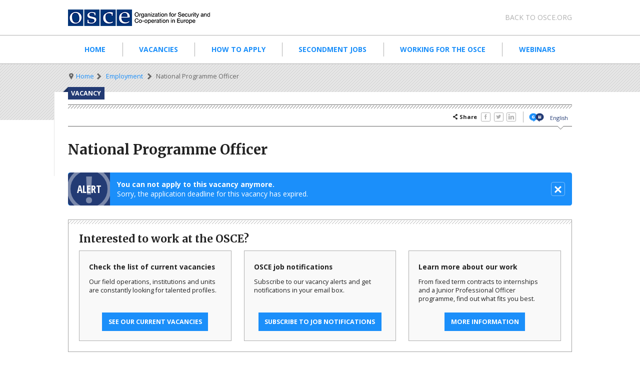

--- FILE ---
content_type: text/html; charset=UTF-8
request_url: https://jobs.osce.org/vacancies/national-programme-officer-vnbahn00896
body_size: 7279
content:
<!DOCTYPE html>
<html lang="en" dir="ltr">
  <head>
    <meta charset="utf-8" />
<meta name="description" content="The incumbent is responsible for high level analysis of activities and trends relevant for implementation of the Department’s Democratic Governance ..." />
<meta name="abstract" content="The incumbent is responsible for high level analysis of activities and trends relevant for implementation of the Department’s Democratic Governance ..." />
<link rel="canonical" href="https://jobs.osce.org/vacancies/national-programme-officer-vnbahn00896" />
<link rel="shortlink" href="https://jobs.osce.org/node/333158" />
<meta name="rights" content="Organization for Security and Co-operation in Europe" />
<meta name="Generator" content="Drupal 10 (https://www.drupal.org)" />
<meta name="MobileOptimized" content="width" />
<meta name="HandheldFriendly" content="true" />
<meta name="viewport" content="width=device-width, initial-scale=1.0" />
<link rel="icon" href="/themes/custom/osce/favicon.ico" type="image/vnd.microsoft.icon" />
<link rel="alternate" hreflang="en" href="https://jobs.osce.org/vacancies/national-programme-officer-vnbahn00896" />
<script src="/sites/jobs/files/google_tag/primary/google_tag.script.js?t5j1eb" defer></script>

    <title>National Programme Officer | OSCE Employment</title>
    <link rel="stylesheet" media="all" href="/sites/jobs/files/css/css_BuQo2LJo1gtqs3ND7r3hSb76H0qz9-QAKZ3OXojgU1Q.css?delta=0&amp;language=en&amp;theme=osce&amp;include=eJzLL05OjU9KLE7VzwexSvLzc7IzS3TAnPL8ouyk1LzkDH1Urk5xZXFJaq4-SBsAPdIZcQ" />
<link rel="stylesheet" media="all" href="/sites/jobs/files/css/css_sLcfynnZpP54tXmL3CXg8o7IhC4CpkqS57GagmMqb4s.css?delta=1&amp;language=en&amp;theme=osce&amp;include=eJzLL05OjU9KLE7VzwexSvLzc7IzS3TAnPL8ouyk1LzkDH1Urk5xZXFJaq4-SBsAPdIZcQ" />

    
    <link rel="apple-touch-icon"      sizes="57x57"     href="/favicon/apple-icon-57x57.png">
    <link rel="apple-touch-icon"      sizes="60x60"     href="/favicon/apple-icon-60x60.png">
    <link rel="apple-touch-icon"      sizes="72x72"     href="/favicon/apple-icon-72x72.png">
    <link rel="apple-touch-icon"      sizes="76x76"     href="/favicon/apple-icon-76x76.png">
    <link rel="apple-touch-icon"      sizes="114x114"   href="/favicon/apple-icon-114x114.png">
    <link rel="apple-touch-icon"      sizes="120x120"   href="/favicon/apple-icon-120x120.png">
    <link rel="apple-touch-icon"      sizes="144x144"   href="/favicon/apple-icon-144x144.png">
    <link rel="apple-touch-icon"      sizes="152x152"   href="/favicon/apple-icon-152x152.png">
    <link rel="apple-touch-icon"      sizes="180x180"   href="/favicon/apple-icon-180x180.png">
    <link rel="icon" type="image/png" sizes="192x192"   href="/favicon/android-icon-192x192.png">
    <link rel="icon" type="image/png" sizes="32x32"     href="/favicon/favicon-32x32.png">
    <link rel="icon" type="image/png" sizes="96x96"     href="/favicon/favicon-96x96.png">
    <link rel="icon" type="image/png" sizes="16x16"     href="/favicon/favicon-16x16.png">
    <link rel="manifest"                                href="/manifest.json">
    <meta name="msapplication-TileColor"                content="#ffffff">
    <meta name="msapplication-config"                   content="/favicon/browserconfig.xml">
    <meta name="msapplication-TileImage"                content="/favicon/ms-icon-144x144.png">
    <meta name="theme-color"                            content="#ffffff">
    <link rel="shortcut icon"                           href="/favicon/favicon.ico">
  </head>
  <body class="page-node-vacancy page-node-published page-node-333158">
    <a href="#main-content" class="visually-hidden focusable">
      Skip to main content    </a>
    <noscript><iframe src="https://www.googletagmanager.com/ns.html?id=GTM-59DZ7PP" height="0" width="0" style="display:none;visibility:hidden"></iframe></noscript>
      <div class="dialog-off-canvas-main-canvas" data-off-canvas-main-canvas>
    
<div class="page">
  <collapsible-wrapper enabled="yes" collapsed="yes" disable="screen and (min-width: 70em)">
    
    <div class="page__header">
      <div class="page__header__container">
        <div class="page__header__logo">
          <div>
              <div id="block-logoosceforsubsites">
  
    
      <a href="https://www.osce.org/" class="logo logo--osce">Organisation for Security and Co-Operation</a>
  </div>


          </div>
          <collapsible-icon class="page__header__toggle"></collapsible-icon>
        </div>
                  <collapsible-content>
            <div class="page__header__meta">
              <div class="page__header__navigation">
                  <nav role="navigation" aria-labelledby="block-metanavigation-menu" id="block-metanavigation">
            
  <h2 class="visually-hidden">Meta navigation</h2>
  

          <ul class="meta-nav reset">
          <li class="meta-nav__item">
        <a href="https://www.osce.org/" class="meta-nav__link inherit">Back to osce.org</a>
      </li>
      </ul>

  </nav>

              </div>
                          </div>
          </collapsible-content>
              </div>
    </div>

          <collapsible-content>
        <div class="page__navigation">
          <div class="page__navigation__container">
              <nav role="navigation" aria-labelledby="block-mainnavigation-menu" id="block-mainnavigation">
            
  <h2 class="visually-hidden">Main navigation</h2>
  

        
              <ul class="main-nav reset">
              
      <li class="reset main-nav__item">
                <a href="/" class="main-nav__link" data-drupal-link-system-path="&lt;front&gt;">Home</a>
              </li>
          
      <li class="reset main-nav__item">
                <a href="https://vacancies.osce.org" class="main-nav__link">Vacancies</a>
              </li>
          
      <li class="reset main-nav__item">
                <a href="/employment-modalities-fields-expertise" class="main-nav__link" data-drupal-link-system-path="node/334250">How to apply</a>
              </li>
          
      <li class="reset main-nav__item">
                <a href="https://vacancies.osce.org/moreinfo/sec" class="main-nav__link">Secondment Jobs</a>
              </li>
          
      <li class="reset main-nav__item">
                <a href="/working-for-osce" class="main-nav__link" data-drupal-link-system-path="node/108869">Working for the OSCE</a>
              </li>
          
      <li class="reset main-nav__item">
                <a href="/webinars" class="main-nav__link" data-drupal-link-system-path="node/331358">Webinars</a>
              </li>
      </ul>
  


  </nav>


          </div>
        </div>
      </collapsible-content>
      </collapsible-wrapper>

        
      <div id="block-mainpagecontent">
  
    
      

<div >
      <div class="page__breadcrumbs">
      <div class="page__breadcrumbs__container">
        <nav role="navigation" aria-labelledby="system-breadcrumb">
          <h2 id="system-breadcrumb" class="visually-hidden">Breadcrumb</h2>
          <ul class="breadcrumbs reset">
            <li class="breadcrumbs__item is-active">
              <span><i class="icon icon-location"></i></span>
            </li>
                          
            <li class="breadcrumbs__item"><a href="https://www.osce.org">Home</a></li>
              <li class="breadcrumbs__item">
              <a href="/">Employment</a>
        </li>
            <li class="breadcrumbs__item is-active">
              <span>National Programme Officer</span>
        </li>
  



                      </ul>
        </nav>
      </div>
    </div>
  
        
  
    <div class="page__content page__content--pull page__content--hero page__content--archive">

        <div class="page__content__container stack">
                                   <div class="bleeding-label">            <div><p>Vacancy</p>
</div>
      </div>
                                      <div class="bar">
            <div class="bar__content">
              <div class="row">
                                  
                              </div>
              <div class="row">
                                              <div><div>
    <strong><i class="icon icon-share"></i> Share</strong>
    <ul class="social-media reset">
              <li>
          <a is="share-link" href="https://www.facebook.com/sharer/sharer.php?u=https%3A%2F%2Fjobs.osce.org%2Fvacancies%2Fnational-programme-officer-vnbahn00896" channel="facebook" class="social-media__link" data-rel="popup" rel="nofollow">
            <i class="icon icon-facebook"></i>
          </a>
        </li>
              <li>
          <a is="share-link" href="https://twitter.com/intent/tweet?text=National+Programme+Officer&amp;url=https%3A%2F%2Fjobs.osce.org%2Fvacancies%2Fnational-programme-officer-vnbahn00896" channel="twitter" class="social-media__link" data-rel="popup" rel="nofollow">
            <i class="icon icon-twitter"></i>
          </a>
        </li>
              <li>
          <a is="share-link" href="https://www.linkedin.com/shareArticle?mini=true&amp;title=National+Programme+Officer&amp;url=https%3A%2F%2Fjobs.osce.org%2Fvacancies%2Fnational-programme-officer-vnbahn00896" channel="linkedin" class="social-media__link" data-rel="popup" rel="nofollow">
            <i class="icon icon-linkedin"></i>
          </a>
        </li>
          </ul>
</div>
</div>
                  <div><div id="block-languageswitcherosce">
  
    
        <div class="panel-pane pane-lang-switch">
    <div class="pane-content">
      <ul class="osce-language-switch">
                  <li class="active">
            <a class="translation-link" href="https://jobs.osce.org/vacancies/national-programme-officer-vnbahn00896">English</a>
          </li>
              </ul>
    </div>
  </div>

  </div>
</div>
      
                              </div>
            </div>
          </div>
                                              <article class="stack">
        <header class="stack">
                              <div><div data-drupal-messages-fallback class="hidden"></div>
</div>
                  <div></div>
            <div >
        
      <h1>  National Programme Officer
</h1>
      
  
    </div>



    


    <div class="alert">
    <div class="alert__title">Alert</div>
    <div class="alert__content">
        <div>
            <p>
                <strong>You can not apply to this vacancy anymore.</strong>
                <br/>
                                    Sorry, the application deadline for this vacancy has expired.
                            </p>
        </div>
        <a is="collapsible-toggle" class="alert__close"><i class="icon icon-cancel"></i></a>
    </div>
</div>    <aside class="box box--light">
    <header class="box__header">
        <h2 class="box__title">Interested to work at the OSCE?</h2>

    </header>
    <main class="box__content">
        <ul class="gallery reset" style="position: relative;" min-width="35em 57em">
            <li>
                <aside class="box">
                    <header class="box__header">
                        <h2 class="box__title">Check the list of current vacancies</h2>
                    </header>
                    <main class="box__content">
                        <p>Our field operations, institutions and units are constantly looking for talented profiles.<br>&nbsp;</p>
                        <span class="call2action__wrapper align-center" style="text-align: center;">
                            <a href="/vacancies">See our current vacancies</a>
                        </span>
                    </main>
                </aside>
            </li>
            <li>
                <aside class="box">
                    <header class="box__header">
                        <h2 class="box__title">OSCE job notifications</h2>
                    </header>
                    <main class="box__content">
                        <p>Subscribe to our vacancy alerts and get notifications in your email box.<br>&nbsp;</p>
                        <span class="call2action__wrapper align-center" style="text-align: center;">
                            <a href="/osce-job-notifications">Subscribe to job notifications</a>
                        </span>
                    </main>
                </aside>
            </li>
            <li>
                <aside class="box">
                    <header class="box__header">
                        <h2 class="box__title">Learn more about our work</h2>
                    </header>
                    <main class="box__content">
                        <p>From fixed term contracts to internships and a Junior Professional Officer programme, find out what fits you best.</p>
                        <span class="call2action__wrapper align-center" style="text-align: center;">
                            <a href="/why-work-osce">More information</a>
                        </span>
                    </main>
                </aside>
            </li>
            <div class="resize-sensor" style="position: absolute; left: 0px; top: 0px; right: 0px; bottom: 0px; overflow: hidden; z-index: -1; visibility: hidden;"><div class="resize-sensor-expand" style="position: absolute; left: 0; top: 0; right: 0; bottom: 0; overflow: hidden; z-index: -1; visibility: hidden;"><div style="position: absolute; left: 0px; top: 0px; transition: all 0s ease 0s; width: 340px; height: 185px;"></div></div><div class="resize-sensor-shrink" style="position: absolute; left: 0; top: 0; right: 0; bottom: 0; overflow: hidden; z-index: -1; visibility: hidden;"><div style="position: absolute; left: 0; top: 0; transition: 0s; width: 200%; height: 200%"></div></div></div></ul>
    </main>
</aside>    <div>
    <br />
    <h2>Archived vacancy details</h2>
    <div class="messages stack">
        <ul class="messages__type messages__type--warning reset">
            <li class="messages__item messages__item--warning">The following information is provided <a>for archival purpose</a> only.</li>
        </ul>
    </div>
</div>
            
                                                            
        </header>

        

                              <div class="bento">
                          <div class="bento__top">
                <aside class="stack">
                                  </aside>
              </div>
                        <div class="bento__main stack">
          
                        <section role="main" class="content-main stack">
                    
    <section role="metadata" class="content-metadata">
                    <dl class="body__content">
                <dt>Issued by</dt><dd>            <div>OSCE Mission to Bosnia and Herzegovina</div>
      </dd>
                <dt>Vacancy number</dt><dd>            <div>VNBAHN00896</div>
      </dd>
                <dt>Vacancy type</dt><dd>
  Local Contracted
</dd>

                                    <dt>Field of expertise</dt><dd>            <div>Democratization</div>
      </dd>
                
                
                                    <dt>Grade</dt><dd>            <div>NP1</div>
      </dd>
                
                                    <dt>Number of posts</dt><dd>            <div>1</div>
      </dd>
                
                                    <dt>Duty station</dt><dd>
                                                                                                                                                                                                                                                                                                                                                                                                                                                                                                                                                                                                                                                                                                                                                                                                                                                                                                                                                                        , Sarajevo
                                                                                                                                                                                              </dd>
                
                                    <dt>Date of issue</dt><dd>            <div>26 June 2019</div>
      </dd>
                
                <dt>Deadline for application</dt><dd>        
            24 July 2019
      
  
<span class="vacancy_deadline_CET"> - 23:59 Central European Time (CET/CEST)</span>

</dd>

                                    <dt>Date of entry on duty</dt><dd>            <div>21 October 2019</div>
      </dd>
                            </dl>
            </section>

              </section>
                                </div>
                        </div>
                        </article>

              <section role="body" class="content-body body__content--vacancy">
        <div class="body__content">
                                        <div><p>The incumbent is responsible for high level analysis of activities and trends relevant for implementation of the Department’s Democratic Governance project. This includes identification and proposal of appropriate project activities in conjunction with other section staff. The incumbent has particular responsibility to monitor, analyze, report and advise regarding relevant developments and trends in the field of good governance in the parliamentary and civil society work. The incumbent will also serve as key section focal point for internal and external written correspondence, ensuring the sustainability aspect of good governance and democratic development achievements is accounted for. The incumbent’s analysis will be essential for more effective implementation and future design of the Democratic Governance project activities. The incumbent coordinates activities closely with the supervisor, Head Office Democratic Governance Project staff, Head of Field Office and other Field Office staff to ensure that there is synergy between different initiatives undertaken at the Democratic Governance Project level, at the level of the Human Dimension Department and at the Field Office level.</p>

<p>&nbsp;&nbsp;&nbsp;</p>

<p>Tasks and Responsibilities</p>

<p>Specific duties include:</p>

<ul>
	<li>Assessing relevant information, gathered through monitoring relevant developments and processes and through direct contacts with the counterparts, and providing regular governance analysis in accordance with direction provided by supervisor. In close consultation with other Democratic Governance Section staff, the incumbent will produce regular thematic reports on work of municipal, cantonal, entity and state institutions with particular focus on political processes and governance. The incumbent will be responsible for reviewing, analyzing and summarizing parliamentary, legal, political and other documents and provide written reports and/or verbal briefings upon request. This will in particular relate to engagement of elected officials at all levels of government and the role of civil society in democratic processes;</li>
	<li>Preparing draft, reviewing and editing the Democratic Governance Section reports, research and correspondence and provides briefings and presentations to external audience when requested.&nbsp; The incumbent will contribute to the development of strategies aiming at ensuring sustainability of good governance and democratic development achievements within the target parliaments and assemblies, as well as within selected organizations of civil society;</li>
	<li>In close cooperation with other staff of the Democratic Governance Section, taking part, assisting and contributing to the design and implementation of the programmatic activities;</li>
	<li>Ensuring that political, policy and administrative issues which might present obstacles to project implementation are addressed, either through direct intervention and/or by bringing such issues to the attention of the supervisor and Head Office staff of the Democratic Governance Project;</li>
	<li>Coordinating, in close consultations with the supervisor, with international and national organizations active in the area of democratic governance in order to prevent duplication and to gain maximum benefit from related initiatives, through regular meetings and monitoring of activities;</li>
	<li>Performing other duties as assigned.</li>
</ul>

<p>&nbsp;&nbsp;&nbsp;</p>

<p>Necessary Qualifications</p>

<ul>
	<li>University degree in political or social sciences, public policy, law, or humanities;</li>
	<li>Minimum two (2) years of relevant professional experience;</li>
	<li>Excellent understanding of political system of Bosnia and Herzegovina; competencies, functions and legal environment of governments and parliaments/assemblies at all levels of government;</li>
	<li>Thourough understanding of the role of civil society in the democratic system, familiarity with the main mechanisms of citizens’ participation in public affairs, general understanding of trends and issues of civil society activism in BiH;</li>
	<li>Formal training in writing and analysis is an asset;</li>
	<li>Computer literate with practical experience with Microsoft applications;</li>
	<li>Excellent written and oral communication skills in English and in the local language;</li>
	<li>Possession of a valid driving license.</li>
</ul>

<p>&nbsp;&nbsp;</p>

<p>Required competencies</p>

<p>Core values</p>

<ul>
	<li><strong>Commitment:</strong> Actively contributes to achieving organizational goals</li>
	<li><strong>Diversity:</strong> Respects others and values their diverse perspectives and contributions</li>
	<li><strong>Integrity:</strong> Acts in a manner consistent with the Organization’s core values and organizational principles</li>
	<li><strong>Accountability:</strong> Takes responsibility for own action and delegated work</li>
</ul>

<p><br>
<br>
Core competencies</p>

<ul>
	<li><strong>Communication:</strong> Actively works to achieve clear and transparent communication with colleagues and with stakeholders of the Organization</li>
	<li><strong>Collaboration:</strong> Works effectively with others on common goals and fosters a positive, trust-based working environment</li>
	<li><strong>Planning:</strong> Works towards the achievement of goals in a structured and measured manner</li>
	<li><strong>Analysis and decision-making:</strong> Analyses available information, draws well-founded conclusions and takes appropriate decisions</li>
	<li><strong>Initiative-taking:</strong> Proposes and initiates new ideas, activities and projects</li>
	<li><strong>Flexibility:</strong> Responds positively and effectively to changing circumstances</li>
</ul>

<p><br>
<br>
Managerial competencies (for positions with managerial responsibilities)</p>

<ul>
	<li><strong>Leadership:</strong> Provides a clear sense of direction, builds trust and creates an enabling environment</li>
	<li><strong>Strategic thinking:</strong> Identifies goals that advance the organizational agenda and develops plans for achieving them</li>
	<li><strong>Managing performance:</strong> Helps to maximize team performance by providing active feedback and skill development opportunities</li>
</ul>

<p>&nbsp;&nbsp;&nbsp;</p>

<p>Remuneration Package</p>

<p>Monthly remuneration, subject to social security deductions is 3181.92 BAM/month. Social benefits will include participation in the Cigna health insurance scheme and the OSCE Provident Fund.</p>

<p>Appointments are normally made at step 1 of the applicable OSCE salary scale. At the discretion of the appointing authority a higher step may be approved up to a maximum of step 3 subject to specific conditions.</p>

<p>&nbsp;&nbsp;&nbsp;</p>

<p>How To Apply</p>

<p>This position is open to citizens and permanent residents of Bosnia and Herzegovina only.</p>

<p>If you wish to apply for this position, please use the OSCE's online application link found under <a href="https://jobs.osce.org/vacancies">https://jobs.osce.org/vacancies</a>. Please note that offline applications submitted via email, fax, or mail will not be considered.</p>

<p>Only short-listed candidates will be contacted.</p>

<p>The OSCE retains the discretion to re-advertise the vacancy, to cancel the recruitment, to offer an appointment at a lower grade or to offer an appointment with a modified job description or for a different duration.</p>

<p>The OSCE is committed to diversity and inclusion within its workforce, and encourages qualified female and male candidates from all religious, ethnic and social backgrounds to apply to become a part of the Organization.</p>

<p>Please be aware that the OSCE does not request payment at any stage of the application and review process.</p>

<p>&nbsp;&nbsp;&nbsp;</p>

<p>&nbsp;&nbsp;&nbsp;</p>

<p>&nbsp;&nbsp;&nbsp;</p></div>
      
                    </div>
    </section>
        
    <p>&nbsp;</p>
    <div class="alert">
    <div class="alert__title">Alert</div>
    <div class="alert__content">
        <div>
            <p>
                <strong>You can not apply to this vacancy anymore.</strong>
                <br/>
                                    Sorry, the application deadline for this vacancy has expired.
                            </p>
        </div>
        <a is="collapsible-toggle" class="alert__close"><i class="icon icon-cancel"></i></a>
    </div>
</div>    </div>
  </div>
</div>


  </div>

  
  <footer>
    <div class="page__footer">
      <div class="page__footer__container">
          <nav role="navigation" aria-labelledby="block-footer-menu" id="block-footer">
                        
    <h3 class="visually-hidden">Footer</h3>
    

                
        <ul class="menu menu--footer reset">
                      <li class="menu__item menu__item--level-0">
                    <a href="https://www.osce.org/" class="menu__link small" target="">Home</a>
        </li>
                      <li class="menu__item menu__item--level-0">
                    <a href="https://www.osce.org/node/11" class="menu__link small">Contacts</a>
        </li>
                      <li class="menu__item menu__item--level-0">
                    <a href="https://www.osce.org/node/10" class="menu__link small">Sitemap</a>
        </li>
                      <li class="menu__item menu__item--level-0">
                    <a href="https://jobs.osce.org/" class="menu__link small" target="">Employment</a>
        </li>
                      <li class="menu__item menu__item--level-0">
                    <a href="https://www.osce.org/node/264196" class="menu__link small">Social media</a>
        </li>
                      <li class="menu__item menu__item--level-0">
                    <a href="/about" class="menu__link small" data-drupal-link-system-path="node/328246">About this website</a>
        </li>
                      <li class="menu__item menu__item--level-0">
                    <a href="https://procurement.osce.org/" class="menu__link small" target="">Procurement</a>
        </li>
                      <li class="menu__item menu__item--level-0">
                    <a href="https://www.osce.org/about/terms-of-use" class="menu__link small">Terms of use</a>
        </li>
                      <li class="menu__item menu__item--level-0">
                    <a href="https://www.osce.org/node/276921" class="menu__link small">Feedback</a>
        </li>
                      <li class="menu__item menu__item--level-0">
                    <a href="/user/login" target="" class="menu__link small" data-drupal-link-system-path="user/login">Login (editors only)</a>
        </li>
                      <li class="menu__item menu__item--level-0">
                    <a href="https://www.osce.org/about/fraud-alert" class="menu__link small">⚠️ Fraud Alert</a>
        </li>
          </ul>
  


    </nav><div id="block-logoofthecurrentchairmanship">
  
      <h2>Chairmanship</h2>
    
      <a href="https://www.osce.org/chairmanship" class="logo logo--cio logo--cio--2026">Chairmanship</a>
  </div>


      </div>
          </div>
  </footer>
</div>

  </div>

    
    <script src="/sites/jobs/files/js/js_TLyIUoguDy8QQRMpbRaRyAaqDZaXY6mH8U0S5sYzmYw.js?scope=footer&amp;delta=0&amp;language=en&amp;theme=osce&amp;include=eJzLL05OjU9KLE7VzwexSvLzc7IzSwBk4Ajj"></script>

  </body>
</html>


--- FILE ---
content_type: application/javascript
request_url: https://jobs.osce.org/sites/jobs/files/js/js_TLyIUoguDy8QQRMpbRaRyAaqDZaXY6mH8U0S5sYzmYw.js?scope=footer&delta=0&language=en&theme=osce&include=eJzLL05OjU9KLE7VzwexSvLzc7IzSwBk4Ajj
body_size: 186407
content:
/* @license MIT https://raw.githubusercontent.com/jquery/jquery/3.7.1/LICENSE.txt */
/*! jQuery v3.7.1 | (c) OpenJS Foundation and other contributors | jquery.org/license */
!function(e,t){"use strict";"object"==typeof module&&"object"==typeof module.exports?module.exports=e.document?t(e,!0):function(e){if(!e.document)throw new Error("jQuery requires a window with a document");return t(e)}:t(e)}("undefined"!=typeof window?window:this,function(ie,e){"use strict";var oe=[],r=Object.getPrototypeOf,ae=oe.slice,g=oe.flat?function(e){return oe.flat.call(e)}:function(e){return oe.concat.apply([],e)},s=oe.push,se=oe.indexOf,n={},i=n.toString,ue=n.hasOwnProperty,o=ue.toString,a=o.call(Object),le={},v=function(e){return"function"==typeof e&&"number"!=typeof e.nodeType&&"function"!=typeof e.item},y=function(e){return null!=e&&e===e.window},C=ie.document,u={type:!0,src:!0,nonce:!0,noModule:!0};function m(e,t,n){var r,i,o=(n=n||C).createElement("script");if(o.text=e,t)for(r in u)(i=t[r]||t.getAttribute&&t.getAttribute(r))&&o.setAttribute(r,i);n.head.appendChild(o).parentNode.removeChild(o)}function x(e){return null==e?e+"":"object"==typeof e||"function"==typeof e?n[i.call(e)]||"object":typeof e}var t="3.7.1",l=/HTML$/i,ce=function(e,t){return new ce.fn.init(e,t)};function c(e){var t=!!e&&"length"in e&&e.length,n=x(e);return!v(e)&&!y(e)&&("array"===n||0===t||"number"==typeof t&&0<t&&t-1 in e)}function fe(e,t){return e.nodeName&&e.nodeName.toLowerCase()===t.toLowerCase()}ce.fn=ce.prototype={jquery:t,constructor:ce,length:0,toArray:function(){return ae.call(this)},get:function(e){return null==e?ae.call(this):e<0?this[e+this.length]:this[e]},pushStack:function(e){var t=ce.merge(this.constructor(),e);return t.prevObject=this,t},each:function(e){return ce.each(this,e)},map:function(n){return this.pushStack(ce.map(this,function(e,t){return n.call(e,t,e)}))},slice:function(){return this.pushStack(ae.apply(this,arguments))},first:function(){return this.eq(0)},last:function(){return this.eq(-1)},even:function(){return this.pushStack(ce.grep(this,function(e,t){return(t+1)%2}))},odd:function(){return this.pushStack(ce.grep(this,function(e,t){return t%2}))},eq:function(e){var t=this.length,n=+e+(e<0?t:0);return this.pushStack(0<=n&&n<t?[this[n]]:[])},end:function(){return this.prevObject||this.constructor()},push:s,sort:oe.sort,splice:oe.splice},ce.extend=ce.fn.extend=function(){var e,t,n,r,i,o,a=arguments[0]||{},s=1,u=arguments.length,l=!1;for("boolean"==typeof a&&(l=a,a=arguments[s]||{},s++),"object"==typeof a||v(a)||(a={}),s===u&&(a=this,s--);s<u;s++)if(null!=(e=arguments[s]))for(t in e)r=e[t],"__proto__"!==t&&a!==r&&(l&&r&&(ce.isPlainObject(r)||(i=Array.isArray(r)))?(n=a[t],o=i&&!Array.isArray(n)?[]:i||ce.isPlainObject(n)?n:{},i=!1,a[t]=ce.extend(l,o,r)):void 0!==r&&(a[t]=r));return a},ce.extend({expando:"jQuery"+(t+Math.random()).replace(/\D/g,""),isReady:!0,error:function(e){throw new Error(e)},noop:function(){},isPlainObject:function(e){var t,n;return!(!e||"[object Object]"!==i.call(e))&&(!(t=r(e))||"function"==typeof(n=ue.call(t,"constructor")&&t.constructor)&&o.call(n)===a)},isEmptyObject:function(e){var t;for(t in e)return!1;return!0},globalEval:function(e,t,n){m(e,{nonce:t&&t.nonce},n)},each:function(e,t){var n,r=0;if(c(e)){for(n=e.length;r<n;r++)if(!1===t.call(e[r],r,e[r]))break}else for(r in e)if(!1===t.call(e[r],r,e[r]))break;return e},text:function(e){var t,n="",r=0,i=e.nodeType;if(!i)while(t=e[r++])n+=ce.text(t);return 1===i||11===i?e.textContent:9===i?e.documentElement.textContent:3===i||4===i?e.nodeValue:n},makeArray:function(e,t){var n=t||[];return null!=e&&(c(Object(e))?ce.merge(n,"string"==typeof e?[e]:e):s.call(n,e)),n},inArray:function(e,t,n){return null==t?-1:se.call(t,e,n)},isXMLDoc:function(e){var t=e&&e.namespaceURI,n=e&&(e.ownerDocument||e).documentElement;return!l.test(t||n&&n.nodeName||"HTML")},merge:function(e,t){for(var n=+t.length,r=0,i=e.length;r<n;r++)e[i++]=t[r];return e.length=i,e},grep:function(e,t,n){for(var r=[],i=0,o=e.length,a=!n;i<o;i++)!t(e[i],i)!==a&&r.push(e[i]);return r},map:function(e,t,n){var r,i,o=0,a=[];if(c(e))for(r=e.length;o<r;o++)null!=(i=t(e[o],o,n))&&a.push(i);else for(o in e)null!=(i=t(e[o],o,n))&&a.push(i);return g(a)},guid:1,support:le}),"function"==typeof Symbol&&(ce.fn[Symbol.iterator]=oe[Symbol.iterator]),ce.each("Boolean Number String Function Array Date RegExp Object Error Symbol".split(" "),function(e,t){n["[object "+t+"]"]=t.toLowerCase()});var pe=oe.pop,de=oe.sort,he=oe.splice,ge="[\\x20\\t\\r\\n\\f]",ve=new RegExp("^"+ge+"+|((?:^|[^\\\\])(?:\\\\.)*)"+ge+"+$","g");ce.contains=function(e,t){var n=t&&t.parentNode;return e===n||!(!n||1!==n.nodeType||!(e.contains?e.contains(n):e.compareDocumentPosition&&16&e.compareDocumentPosition(n)))};var f=/([\0-\x1f\x7f]|^-?\d)|^-$|[^\x80-\uFFFF\w-]/g;function p(e,t){return t?"\0"===e?"\ufffd":e.slice(0,-1)+"\\"+e.charCodeAt(e.length-1).toString(16)+" ":"\\"+e}ce.escapeSelector=function(e){return(e+"").replace(f,p)};var ye=C,me=s;!function(){var e,b,w,o,a,T,r,C,d,i,k=me,S=ce.expando,E=0,n=0,s=W(),c=W(),u=W(),h=W(),l=function(e,t){return e===t&&(a=!0),0},f="checked|selected|async|autofocus|autoplay|controls|defer|disabled|hidden|ismap|loop|multiple|open|readonly|required|scoped",t="(?:\\\\[\\da-fA-F]{1,6}"+ge+"?|\\\\[^\\r\\n\\f]|[\\w-]|[^\0-\\x7f])+",p="\\["+ge+"*("+t+")(?:"+ge+"*([*^$|!~]?=)"+ge+"*(?:'((?:\\\\.|[^\\\\'])*)'|\"((?:\\\\.|[^\\\\\"])*)\"|("+t+"))|)"+ge+"*\\]",g=":("+t+")(?:\\((('((?:\\\\.|[^\\\\'])*)'|\"((?:\\\\.|[^\\\\\"])*)\")|((?:\\\\.|[^\\\\()[\\]]|"+p+")*)|.*)\\)|)",v=new RegExp(ge+"+","g"),y=new RegExp("^"+ge+"*,"+ge+"*"),m=new RegExp("^"+ge+"*([>+~]|"+ge+")"+ge+"*"),x=new RegExp(ge+"|>"),j=new RegExp(g),A=new RegExp("^"+t+"$"),D={ID:new RegExp("^#("+t+")"),CLASS:new RegExp("^\\.("+t+")"),TAG:new RegExp("^("+t+"|[*])"),ATTR:new RegExp("^"+p),PSEUDO:new RegExp("^"+g),CHILD:new RegExp("^:(only|first|last|nth|nth-last)-(child|of-type)(?:\\("+ge+"*(even|odd|(([+-]|)(\\d*)n|)"+ge+"*(?:([+-]|)"+ge+"*(\\d+)|))"+ge+"*\\)|)","i"),bool:new RegExp("^(?:"+f+")$","i"),needsContext:new RegExp("^"+ge+"*[>+~]|:(even|odd|eq|gt|lt|nth|first|last)(?:\\("+ge+"*((?:-\\d)?\\d*)"+ge+"*\\)|)(?=[^-]|$)","i")},N=/^(?:input|select|textarea|button)$/i,q=/^h\d$/i,L=/^(?:#([\w-]+)|(\w+)|\.([\w-]+))$/,H=/[+~]/,O=new RegExp("\\\\[\\da-fA-F]{1,6}"+ge+"?|\\\\([^\\r\\n\\f])","g"),P=function(e,t){var n="0x"+e.slice(1)-65536;return t||(n<0?String.fromCharCode(n+65536):String.fromCharCode(n>>10|55296,1023&n|56320))},M=function(){V()},R=J(function(e){return!0===e.disabled&&fe(e,"fieldset")},{dir:"parentNode",next:"legend"});try{k.apply(oe=ae.call(ye.childNodes),ye.childNodes),oe[ye.childNodes.length].nodeType}catch(e){k={apply:function(e,t){me.apply(e,ae.call(t))},call:function(e){me.apply(e,ae.call(arguments,1))}}}function I(t,e,n,r){var i,o,a,s,u,l,c,f=e&&e.ownerDocument,p=e?e.nodeType:9;if(n=n||[],"string"!=typeof t||!t||1!==p&&9!==p&&11!==p)return n;if(!r&&(V(e),e=e||T,C)){if(11!==p&&(u=L.exec(t)))if(i=u[1]){if(9===p){if(!(a=e.getElementById(i)))return n;if(a.id===i)return k.call(n,a),n}else if(f&&(a=f.getElementById(i))&&I.contains(e,a)&&a.id===i)return k.call(n,a),n}else{if(u[2])return k.apply(n,e.getElementsByTagName(t)),n;if((i=u[3])&&e.getElementsByClassName)return k.apply(n,e.getElementsByClassName(i)),n}if(!(h[t+" "]||d&&d.test(t))){if(c=t,f=e,1===p&&(x.test(t)||m.test(t))){(f=H.test(t)&&U(e.parentNode)||e)==e&&le.scope||((s=e.getAttribute("id"))?s=ce.escapeSelector(s):e.setAttribute("id",s=S)),o=(l=Y(t)).length;while(o--)l[o]=(s?"#"+s:":scope")+" "+Q(l[o]);c=l.join(",")}try{return k.apply(n,f.querySelectorAll(c)),n}catch(e){h(t,!0)}finally{s===S&&e.removeAttribute("id")}}}return re(t.replace(ve,"$1"),e,n,r)}function W(){var r=[];return function e(t,n){return r.push(t+" ")>b.cacheLength&&delete e[r.shift()],e[t+" "]=n}}function F(e){return e[S]=!0,e}function $(e){var t=T.createElement("fieldset");try{return!!e(t)}catch(e){return!1}finally{t.parentNode&&t.parentNode.removeChild(t),t=null}}function B(t){return function(e){return fe(e,"input")&&e.type===t}}function _(t){return function(e){return(fe(e,"input")||fe(e,"button"))&&e.type===t}}function z(t){return function(e){return"form"in e?e.parentNode&&!1===e.disabled?"label"in e?"label"in e.parentNode?e.parentNode.disabled===t:e.disabled===t:e.isDisabled===t||e.isDisabled!==!t&&R(e)===t:e.disabled===t:"label"in e&&e.disabled===t}}function X(a){return F(function(o){return o=+o,F(function(e,t){var n,r=a([],e.length,o),i=r.length;while(i--)e[n=r[i]]&&(e[n]=!(t[n]=e[n]))})})}function U(e){return e&&"undefined"!=typeof e.getElementsByTagName&&e}function V(e){var t,n=e?e.ownerDocument||e:ye;return n!=T&&9===n.nodeType&&n.documentElement&&(r=(T=n).documentElement,C=!ce.isXMLDoc(T),i=r.matches||r.webkitMatchesSelector||r.msMatchesSelector,r.msMatchesSelector&&ye!=T&&(t=T.defaultView)&&t.top!==t&&t.addEventListener("unload",M),le.getById=$(function(e){return r.appendChild(e).id=ce.expando,!T.getElementsByName||!T.getElementsByName(ce.expando).length}),le.disconnectedMatch=$(function(e){return i.call(e,"*")}),le.scope=$(function(){return T.querySelectorAll(":scope")}),le.cssHas=$(function(){try{return T.querySelector(":has(*,:jqfake)"),!1}catch(e){return!0}}),le.getById?(b.filter.ID=function(e){var t=e.replace(O,P);return function(e){return e.getAttribute("id")===t}},b.find.ID=function(e,t){if("undefined"!=typeof t.getElementById&&C){var n=t.getElementById(e);return n?[n]:[]}}):(b.filter.ID=function(e){var n=e.replace(O,P);return function(e){var t="undefined"!=typeof e.getAttributeNode&&e.getAttributeNode("id");return t&&t.value===n}},b.find.ID=function(e,t){if("undefined"!=typeof t.getElementById&&C){var n,r,i,o=t.getElementById(e);if(o){if((n=o.getAttributeNode("id"))&&n.value===e)return[o];i=t.getElementsByName(e),r=0;while(o=i[r++])if((n=o.getAttributeNode("id"))&&n.value===e)return[o]}return[]}}),b.find.TAG=function(e,t){return"undefined"!=typeof t.getElementsByTagName?t.getElementsByTagName(e):t.querySelectorAll(e)},b.find.CLASS=function(e,t){if("undefined"!=typeof t.getElementsByClassName&&C)return t.getElementsByClassName(e)},d=[],$(function(e){var t;r.appendChild(e).innerHTML="<a id='"+S+"' href='' disabled='disabled'></a><select id='"+S+"-\r\\' disabled='disabled'><option selected=''></option></select>",e.querySelectorAll("[selected]").length||d.push("\\["+ge+"*(?:value|"+f+")"),e.querySelectorAll("[id~="+S+"-]").length||d.push("~="),e.querySelectorAll("a#"+S+"+*").length||d.push(".#.+[+~]"),e.querySelectorAll(":checked").length||d.push(":checked"),(t=T.createElement("input")).setAttribute("type","hidden"),e.appendChild(t).setAttribute("name","D"),r.appendChild(e).disabled=!0,2!==e.querySelectorAll(":disabled").length&&d.push(":enabled",":disabled"),(t=T.createElement("input")).setAttribute("name",""),e.appendChild(t),e.querySelectorAll("[name='']").length||d.push("\\["+ge+"*name"+ge+"*="+ge+"*(?:''|\"\")")}),le.cssHas||d.push(":has"),d=d.length&&new RegExp(d.join("|")),l=function(e,t){if(e===t)return a=!0,0;var n=!e.compareDocumentPosition-!t.compareDocumentPosition;return n||(1&(n=(e.ownerDocument||e)==(t.ownerDocument||t)?e.compareDocumentPosition(t):1)||!le.sortDetached&&t.compareDocumentPosition(e)===n?e===T||e.ownerDocument==ye&&I.contains(ye,e)?-1:t===T||t.ownerDocument==ye&&I.contains(ye,t)?1:o?se.call(o,e)-se.call(o,t):0:4&n?-1:1)}),T}for(e in I.matches=function(e,t){return I(e,null,null,t)},I.matchesSelector=function(e,t){if(V(e),C&&!h[t+" "]&&(!d||!d.test(t)))try{var n=i.call(e,t);if(n||le.disconnectedMatch||e.document&&11!==e.document.nodeType)return n}catch(e){h(t,!0)}return 0<I(t,T,null,[e]).length},I.contains=function(e,t){return(e.ownerDocument||e)!=T&&V(e),ce.contains(e,t)},I.attr=function(e,t){(e.ownerDocument||e)!=T&&V(e);var n=b.attrHandle[t.toLowerCase()],r=n&&ue.call(b.attrHandle,t.toLowerCase())?n(e,t,!C):void 0;return void 0!==r?r:e.getAttribute(t)},I.error=function(e){throw new Error("Syntax error, unrecognized expression: "+e)},ce.uniqueSort=function(e){var t,n=[],r=0,i=0;if(a=!le.sortStable,o=!le.sortStable&&ae.call(e,0),de.call(e,l),a){while(t=e[i++])t===e[i]&&(r=n.push(i));while(r--)he.call(e,n[r],1)}return o=null,e},ce.fn.uniqueSort=function(){return this.pushStack(ce.uniqueSort(ae.apply(this)))},(b=ce.expr={cacheLength:50,createPseudo:F,match:D,attrHandle:{},find:{},relative:{">":{dir:"parentNode",first:!0}," ":{dir:"parentNode"},"+":{dir:"previousSibling",first:!0},"~":{dir:"previousSibling"}},preFilter:{ATTR:function(e){return e[1]=e[1].replace(O,P),e[3]=(e[3]||e[4]||e[5]||"").replace(O,P),"~="===e[2]&&(e[3]=" "+e[3]+" "),e.slice(0,4)},CHILD:function(e){return e[1]=e[1].toLowerCase(),"nth"===e[1].slice(0,3)?(e[3]||I.error(e[0]),e[4]=+(e[4]?e[5]+(e[6]||1):2*("even"===e[3]||"odd"===e[3])),e[5]=+(e[7]+e[8]||"odd"===e[3])):e[3]&&I.error(e[0]),e},PSEUDO:function(e){var t,n=!e[6]&&e[2];return D.CHILD.test(e[0])?null:(e[3]?e[2]=e[4]||e[5]||"":n&&j.test(n)&&(t=Y(n,!0))&&(t=n.indexOf(")",n.length-t)-n.length)&&(e[0]=e[0].slice(0,t),e[2]=n.slice(0,t)),e.slice(0,3))}},filter:{TAG:function(e){var t=e.replace(O,P).toLowerCase();return"*"===e?function(){return!0}:function(e){return fe(e,t)}},CLASS:function(e){var t=s[e+" "];return t||(t=new RegExp("(^|"+ge+")"+e+"("+ge+"|$)"))&&s(e,function(e){return t.test("string"==typeof e.className&&e.className||"undefined"!=typeof e.getAttribute&&e.getAttribute("class")||"")})},ATTR:function(n,r,i){return function(e){var t=I.attr(e,n);return null==t?"!="===r:!r||(t+="","="===r?t===i:"!="===r?t!==i:"^="===r?i&&0===t.indexOf(i):"*="===r?i&&-1<t.indexOf(i):"$="===r?i&&t.slice(-i.length)===i:"~="===r?-1<(" "+t.replace(v," ")+" ").indexOf(i):"|="===r&&(t===i||t.slice(0,i.length+1)===i+"-"))}},CHILD:function(d,e,t,h,g){var v="nth"!==d.slice(0,3),y="last"!==d.slice(-4),m="of-type"===e;return 1===h&&0===g?function(e){return!!e.parentNode}:function(e,t,n){var r,i,o,a,s,u=v!==y?"nextSibling":"previousSibling",l=e.parentNode,c=m&&e.nodeName.toLowerCase(),f=!n&&!m,p=!1;if(l){if(v){while(u){o=e;while(o=o[u])if(m?fe(o,c):1===o.nodeType)return!1;s=u="only"===d&&!s&&"nextSibling"}return!0}if(s=[y?l.firstChild:l.lastChild],y&&f){p=(a=(r=(i=l[S]||(l[S]={}))[d]||[])[0]===E&&r[1])&&r[2],o=a&&l.childNodes[a];while(o=++a&&o&&o[u]||(p=a=0)||s.pop())if(1===o.nodeType&&++p&&o===e){i[d]=[E,a,p];break}}else if(f&&(p=a=(r=(i=e[S]||(e[S]={}))[d]||[])[0]===E&&r[1]),!1===p)while(o=++a&&o&&o[u]||(p=a=0)||s.pop())if((m?fe(o,c):1===o.nodeType)&&++p&&(f&&((i=o[S]||(o[S]={}))[d]=[E,p]),o===e))break;return(p-=g)===h||p%h==0&&0<=p/h}}},PSEUDO:function(e,o){var t,a=b.pseudos[e]||b.setFilters[e.toLowerCase()]||I.error("unsupported pseudo: "+e);return a[S]?a(o):1<a.length?(t=[e,e,"",o],b.setFilters.hasOwnProperty(e.toLowerCase())?F(function(e,t){var n,r=a(e,o),i=r.length;while(i--)e[n=se.call(e,r[i])]=!(t[n]=r[i])}):function(e){return a(e,0,t)}):a}},pseudos:{not:F(function(e){var r=[],i=[],s=ne(e.replace(ve,"$1"));return s[S]?F(function(e,t,n,r){var i,o=s(e,null,r,[]),a=e.length;while(a--)(i=o[a])&&(e[a]=!(t[a]=i))}):function(e,t,n){return r[0]=e,s(r,null,n,i),r[0]=null,!i.pop()}}),has:F(function(t){return function(e){return 0<I(t,e).length}}),contains:F(function(t){return t=t.replace(O,P),function(e){return-1<(e.textContent||ce.text(e)).indexOf(t)}}),lang:F(function(n){return A.test(n||"")||I.error("unsupported lang: "+n),n=n.replace(O,P).toLowerCase(),function(e){var t;do{if(t=C?e.lang:e.getAttribute("xml:lang")||e.getAttribute("lang"))return(t=t.toLowerCase())===n||0===t.indexOf(n+"-")}while((e=e.parentNode)&&1===e.nodeType);return!1}}),target:function(e){var t=ie.location&&ie.location.hash;return t&&t.slice(1)===e.id},root:function(e){return e===r},focus:function(e){return e===function(){try{return T.activeElement}catch(e){}}()&&T.hasFocus()&&!!(e.type||e.href||~e.tabIndex)},enabled:z(!1),disabled:z(!0),checked:function(e){return fe(e,"input")&&!!e.checked||fe(e,"option")&&!!e.selected},selected:function(e){return e.parentNode&&e.parentNode.selectedIndex,!0===e.selected},empty:function(e){for(e=e.firstChild;e;e=e.nextSibling)if(e.nodeType<6)return!1;return!0},parent:function(e){return!b.pseudos.empty(e)},header:function(e){return q.test(e.nodeName)},input:function(e){return N.test(e.nodeName)},button:function(e){return fe(e,"input")&&"button"===e.type||fe(e,"button")},text:function(e){var t;return fe(e,"input")&&"text"===e.type&&(null==(t=e.getAttribute("type"))||"text"===t.toLowerCase())},first:X(function(){return[0]}),last:X(function(e,t){return[t-1]}),eq:X(function(e,t,n){return[n<0?n+t:n]}),even:X(function(e,t){for(var n=0;n<t;n+=2)e.push(n);return e}),odd:X(function(e,t){for(var n=1;n<t;n+=2)e.push(n);return e}),lt:X(function(e,t,n){var r;for(r=n<0?n+t:t<n?t:n;0<=--r;)e.push(r);return e}),gt:X(function(e,t,n){for(var r=n<0?n+t:n;++r<t;)e.push(r);return e})}}).pseudos.nth=b.pseudos.eq,{radio:!0,checkbox:!0,file:!0,password:!0,image:!0})b.pseudos[e]=B(e);for(e in{submit:!0,reset:!0})b.pseudos[e]=_(e);function G(){}function Y(e,t){var n,r,i,o,a,s,u,l=c[e+" "];if(l)return t?0:l.slice(0);a=e,s=[],u=b.preFilter;while(a){for(o in n&&!(r=y.exec(a))||(r&&(a=a.slice(r[0].length)||a),s.push(i=[])),n=!1,(r=m.exec(a))&&(n=r.shift(),i.push({value:n,type:r[0].replace(ve," ")}),a=a.slice(n.length)),b.filter)!(r=D[o].exec(a))||u[o]&&!(r=u[o](r))||(n=r.shift(),i.push({value:n,type:o,matches:r}),a=a.slice(n.length));if(!n)break}return t?a.length:a?I.error(e):c(e,s).slice(0)}function Q(e){for(var t=0,n=e.length,r="";t<n;t++)r+=e[t].value;return r}function J(a,e,t){var s=e.dir,u=e.next,l=u||s,c=t&&"parentNode"===l,f=n++;return e.first?function(e,t,n){while(e=e[s])if(1===e.nodeType||c)return a(e,t,n);return!1}:function(e,t,n){var r,i,o=[E,f];if(n){while(e=e[s])if((1===e.nodeType||c)&&a(e,t,n))return!0}else while(e=e[s])if(1===e.nodeType||c)if(i=e[S]||(e[S]={}),u&&fe(e,u))e=e[s]||e;else{if((r=i[l])&&r[0]===E&&r[1]===f)return o[2]=r[2];if((i[l]=o)[2]=a(e,t,n))return!0}return!1}}function K(i){return 1<i.length?function(e,t,n){var r=i.length;while(r--)if(!i[r](e,t,n))return!1;return!0}:i[0]}function Z(e,t,n,r,i){for(var o,a=[],s=0,u=e.length,l=null!=t;s<u;s++)(o=e[s])&&(n&&!n(o,r,i)||(a.push(o),l&&t.push(s)));return a}function ee(d,h,g,v,y,e){return v&&!v[S]&&(v=ee(v)),y&&!y[S]&&(y=ee(y,e)),F(function(e,t,n,r){var i,o,a,s,u=[],l=[],c=t.length,f=e||function(e,t,n){for(var r=0,i=t.length;r<i;r++)I(e,t[r],n);return n}(h||"*",n.nodeType?[n]:n,[]),p=!d||!e&&h?f:Z(f,u,d,n,r);if(g?g(p,s=y||(e?d:c||v)?[]:t,n,r):s=p,v){i=Z(s,l),v(i,[],n,r),o=i.length;while(o--)(a=i[o])&&(s[l[o]]=!(p[l[o]]=a))}if(e){if(y||d){if(y){i=[],o=s.length;while(o--)(a=s[o])&&i.push(p[o]=a);y(null,s=[],i,r)}o=s.length;while(o--)(a=s[o])&&-1<(i=y?se.call(e,a):u[o])&&(e[i]=!(t[i]=a))}}else s=Z(s===t?s.splice(c,s.length):s),y?y(null,t,s,r):k.apply(t,s)})}function te(e){for(var i,t,n,r=e.length,o=b.relative[e[0].type],a=o||b.relative[" "],s=o?1:0,u=J(function(e){return e===i},a,!0),l=J(function(e){return-1<se.call(i,e)},a,!0),c=[function(e,t,n){var r=!o&&(n||t!=w)||((i=t).nodeType?u(e,t,n):l(e,t,n));return i=null,r}];s<r;s++)if(t=b.relative[e[s].type])c=[J(K(c),t)];else{if((t=b.filter[e[s].type].apply(null,e[s].matches))[S]){for(n=++s;n<r;n++)if(b.relative[e[n].type])break;return ee(1<s&&K(c),1<s&&Q(e.slice(0,s-1).concat({value:" "===e[s-2].type?"*":""})).replace(ve,"$1"),t,s<n&&te(e.slice(s,n)),n<r&&te(e=e.slice(n)),n<r&&Q(e))}c.push(t)}return K(c)}function ne(e,t){var n,v,y,m,x,r,i=[],o=[],a=u[e+" "];if(!a){t||(t=Y(e)),n=t.length;while(n--)(a=te(t[n]))[S]?i.push(a):o.push(a);(a=u(e,(v=o,m=0<(y=i).length,x=0<v.length,r=function(e,t,n,r,i){var o,a,s,u=0,l="0",c=e&&[],f=[],p=w,d=e||x&&b.find.TAG("*",i),h=E+=null==p?1:Math.random()||.1,g=d.length;for(i&&(w=t==T||t||i);l!==g&&null!=(o=d[l]);l++){if(x&&o){a=0,t||o.ownerDocument==T||(V(o),n=!C);while(s=v[a++])if(s(o,t||T,n)){k.call(r,o);break}i&&(E=h)}m&&((o=!s&&o)&&u--,e&&c.push(o))}if(u+=l,m&&l!==u){a=0;while(s=y[a++])s(c,f,t,n);if(e){if(0<u)while(l--)c[l]||f[l]||(f[l]=pe.call(r));f=Z(f)}k.apply(r,f),i&&!e&&0<f.length&&1<u+y.length&&ce.uniqueSort(r)}return i&&(E=h,w=p),c},m?F(r):r))).selector=e}return a}function re(e,t,n,r){var i,o,a,s,u,l="function"==typeof e&&e,c=!r&&Y(e=l.selector||e);if(n=n||[],1===c.length){if(2<(o=c[0]=c[0].slice(0)).length&&"ID"===(a=o[0]).type&&9===t.nodeType&&C&&b.relative[o[1].type]){if(!(t=(b.find.ID(a.matches[0].replace(O,P),t)||[])[0]))return n;l&&(t=t.parentNode),e=e.slice(o.shift().value.length)}i=D.needsContext.test(e)?0:o.length;while(i--){if(a=o[i],b.relative[s=a.type])break;if((u=b.find[s])&&(r=u(a.matches[0].replace(O,P),H.test(o[0].type)&&U(t.parentNode)||t))){if(o.splice(i,1),!(e=r.length&&Q(o)))return k.apply(n,r),n;break}}}return(l||ne(e,c))(r,t,!C,n,!t||H.test(e)&&U(t.parentNode)||t),n}G.prototype=b.filters=b.pseudos,b.setFilters=new G,le.sortStable=S.split("").sort(l).join("")===S,V(),le.sortDetached=$(function(e){return 1&e.compareDocumentPosition(T.createElement("fieldset"))}),ce.find=I,ce.expr[":"]=ce.expr.pseudos,ce.unique=ce.uniqueSort,I.compile=ne,I.select=re,I.setDocument=V,I.tokenize=Y,I.escape=ce.escapeSelector,I.getText=ce.text,I.isXML=ce.isXMLDoc,I.selectors=ce.expr,I.support=ce.support,I.uniqueSort=ce.uniqueSort}();var d=function(e,t,n){var r=[],i=void 0!==n;while((e=e[t])&&9!==e.nodeType)if(1===e.nodeType){if(i&&ce(e).is(n))break;r.push(e)}return r},h=function(e,t){for(var n=[];e;e=e.nextSibling)1===e.nodeType&&e!==t&&n.push(e);return n},b=ce.expr.match.needsContext,w=/^<([a-z][^\/\0>:\x20\t\r\n\f]*)[\x20\t\r\n\f]*\/?>(?:<\/\1>|)$/i;function T(e,n,r){return v(n)?ce.grep(e,function(e,t){return!!n.call(e,t,e)!==r}):n.nodeType?ce.grep(e,function(e){return e===n!==r}):"string"!=typeof n?ce.grep(e,function(e){return-1<se.call(n,e)!==r}):ce.filter(n,e,r)}ce.filter=function(e,t,n){var r=t[0];return n&&(e=":not("+e+")"),1===t.length&&1===r.nodeType?ce.find.matchesSelector(r,e)?[r]:[]:ce.find.matches(e,ce.grep(t,function(e){return 1===e.nodeType}))},ce.fn.extend({find:function(e){var t,n,r=this.length,i=this;if("string"!=typeof e)return this.pushStack(ce(e).filter(function(){for(t=0;t<r;t++)if(ce.contains(i[t],this))return!0}));for(n=this.pushStack([]),t=0;t<r;t++)ce.find(e,i[t],n);return 1<r?ce.uniqueSort(n):n},filter:function(e){return this.pushStack(T(this,e||[],!1))},not:function(e){return this.pushStack(T(this,e||[],!0))},is:function(e){return!!T(this,"string"==typeof e&&b.test(e)?ce(e):e||[],!1).length}});var k,S=/^(?:\s*(<[\w\W]+>)[^>]*|#([\w-]+))$/;(ce.fn.init=function(e,t,n){var r,i;if(!e)return this;if(n=n||k,"string"==typeof e){if(!(r="<"===e[0]&&">"===e[e.length-1]&&3<=e.length?[null,e,null]:S.exec(e))||!r[1]&&t)return!t||t.jquery?(t||n).find(e):this.constructor(t).find(e);if(r[1]){if(t=t instanceof ce?t[0]:t,ce.merge(this,ce.parseHTML(r[1],t&&t.nodeType?t.ownerDocument||t:C,!0)),w.test(r[1])&&ce.isPlainObject(t))for(r in t)v(this[r])?this[r](t[r]):this.attr(r,t[r]);return this}return(i=C.getElementById(r[2]))&&(this[0]=i,this.length=1),this}return e.nodeType?(this[0]=e,this.length=1,this):v(e)?void 0!==n.ready?n.ready(e):e(ce):ce.makeArray(e,this)}).prototype=ce.fn,k=ce(C);var E=/^(?:parents|prev(?:Until|All))/,j={children:!0,contents:!0,next:!0,prev:!0};function A(e,t){while((e=e[t])&&1!==e.nodeType);return e}ce.fn.extend({has:function(e){var t=ce(e,this),n=t.length;return this.filter(function(){for(var e=0;e<n;e++)if(ce.contains(this,t[e]))return!0})},closest:function(e,t){var n,r=0,i=this.length,o=[],a="string"!=typeof e&&ce(e);if(!b.test(e))for(;r<i;r++)for(n=this[r];n&&n!==t;n=n.parentNode)if(n.nodeType<11&&(a?-1<a.index(n):1===n.nodeType&&ce.find.matchesSelector(n,e))){o.push(n);break}return this.pushStack(1<o.length?ce.uniqueSort(o):o)},index:function(e){return e?"string"==typeof e?se.call(ce(e),this[0]):se.call(this,e.jquery?e[0]:e):this[0]&&this[0].parentNode?this.first().prevAll().length:-1},add:function(e,t){return this.pushStack(ce.uniqueSort(ce.merge(this.get(),ce(e,t))))},addBack:function(e){return this.add(null==e?this.prevObject:this.prevObject.filter(e))}}),ce.each({parent:function(e){var t=e.parentNode;return t&&11!==t.nodeType?t:null},parents:function(e){return d(e,"parentNode")},parentsUntil:function(e,t,n){return d(e,"parentNode",n)},next:function(e){return A(e,"nextSibling")},prev:function(e){return A(e,"previousSibling")},nextAll:function(e){return d(e,"nextSibling")},prevAll:function(e){return d(e,"previousSibling")},nextUntil:function(e,t,n){return d(e,"nextSibling",n)},prevUntil:function(e,t,n){return d(e,"previousSibling",n)},siblings:function(e){return h((e.parentNode||{}).firstChild,e)},children:function(e){return h(e.firstChild)},contents:function(e){return null!=e.contentDocument&&r(e.contentDocument)?e.contentDocument:(fe(e,"template")&&(e=e.content||e),ce.merge([],e.childNodes))}},function(r,i){ce.fn[r]=function(e,t){var n=ce.map(this,i,e);return"Until"!==r.slice(-5)&&(t=e),t&&"string"==typeof t&&(n=ce.filter(t,n)),1<this.length&&(j[r]||ce.uniqueSort(n),E.test(r)&&n.reverse()),this.pushStack(n)}});var D=/[^\x20\t\r\n\f]+/g;function N(e){return e}function q(e){throw e}function L(e,t,n,r){var i;try{e&&v(i=e.promise)?i.call(e).done(t).fail(n):e&&v(i=e.then)?i.call(e,t,n):t.apply(void 0,[e].slice(r))}catch(e){n.apply(void 0,[e])}}ce.Callbacks=function(r){var e,n;r="string"==typeof r?(e=r,n={},ce.each(e.match(D)||[],function(e,t){n[t]=!0}),n):ce.extend({},r);var i,t,o,a,s=[],u=[],l=-1,c=function(){for(a=a||r.once,o=i=!0;u.length;l=-1){t=u.shift();while(++l<s.length)!1===s[l].apply(t[0],t[1])&&r.stopOnFalse&&(l=s.length,t=!1)}r.memory||(t=!1),i=!1,a&&(s=t?[]:"")},f={add:function(){return s&&(t&&!i&&(l=s.length-1,u.push(t)),function n(e){ce.each(e,function(e,t){v(t)?r.unique&&f.has(t)||s.push(t):t&&t.length&&"string"!==x(t)&&n(t)})}(arguments),t&&!i&&c()),this},remove:function(){return ce.each(arguments,function(e,t){var n;while(-1<(n=ce.inArray(t,s,n)))s.splice(n,1),n<=l&&l--}),this},has:function(e){return e?-1<ce.inArray(e,s):0<s.length},empty:function(){return s&&(s=[]),this},disable:function(){return a=u=[],s=t="",this},disabled:function(){return!s},lock:function(){return a=u=[],t||i||(s=t=""),this},locked:function(){return!!a},fireWith:function(e,t){return a||(t=[e,(t=t||[]).slice?t.slice():t],u.push(t),i||c()),this},fire:function(){return f.fireWith(this,arguments),this},fired:function(){return!!o}};return f},ce.extend({Deferred:function(e){var o=[["notify","progress",ce.Callbacks("memory"),ce.Callbacks("memory"),2],["resolve","done",ce.Callbacks("once memory"),ce.Callbacks("once memory"),0,"resolved"],["reject","fail",ce.Callbacks("once memory"),ce.Callbacks("once memory"),1,"rejected"]],i="pending",a={state:function(){return i},always:function(){return s.done(arguments).fail(arguments),this},"catch":function(e){return a.then(null,e)},pipe:function(){var i=arguments;return ce.Deferred(function(r){ce.each(o,function(e,t){var n=v(i[t[4]])&&i[t[4]];s[t[1]](function(){var e=n&&n.apply(this,arguments);e&&v(e.promise)?e.promise().progress(r.notify).done(r.resolve).fail(r.reject):r[t[0]+"With"](this,n?[e]:arguments)})}),i=null}).promise()},then:function(t,n,r){var u=0;function l(i,o,a,s){return function(){var n=this,r=arguments,e=function(){var e,t;if(!(i<u)){if((e=a.apply(n,r))===o.promise())throw new TypeError("Thenable self-resolution");t=e&&("object"==typeof e||"function"==typeof e)&&e.then,v(t)?s?t.call(e,l(u,o,N,s),l(u,o,q,s)):(u++,t.call(e,l(u,o,N,s),l(u,o,q,s),l(u,o,N,o.notifyWith))):(a!==N&&(n=void 0,r=[e]),(s||o.resolveWith)(n,r))}},t=s?e:function(){try{e()}catch(e){ce.Deferred.exceptionHook&&ce.Deferred.exceptionHook(e,t.error),u<=i+1&&(a!==q&&(n=void 0,r=[e]),o.rejectWith(n,r))}};i?t():(ce.Deferred.getErrorHook?t.error=ce.Deferred.getErrorHook():ce.Deferred.getStackHook&&(t.error=ce.Deferred.getStackHook()),ie.setTimeout(t))}}return ce.Deferred(function(e){o[0][3].add(l(0,e,v(r)?r:N,e.notifyWith)),o[1][3].add(l(0,e,v(t)?t:N)),o[2][3].add(l(0,e,v(n)?n:q))}).promise()},promise:function(e){return null!=e?ce.extend(e,a):a}},s={};return ce.each(o,function(e,t){var n=t[2],r=t[5];a[t[1]]=n.add,r&&n.add(function(){i=r},o[3-e][2].disable,o[3-e][3].disable,o[0][2].lock,o[0][3].lock),n.add(t[3].fire),s[t[0]]=function(){return s[t[0]+"With"](this===s?void 0:this,arguments),this},s[t[0]+"With"]=n.fireWith}),a.promise(s),e&&e.call(s,s),s},when:function(e){var n=arguments.length,t=n,r=Array(t),i=ae.call(arguments),o=ce.Deferred(),a=function(t){return function(e){r[t]=this,i[t]=1<arguments.length?ae.call(arguments):e,--n||o.resolveWith(r,i)}};if(n<=1&&(L(e,o.done(a(t)).resolve,o.reject,!n),"pending"===o.state()||v(i[t]&&i[t].then)))return o.then();while(t--)L(i[t],a(t),o.reject);return o.promise()}});var H=/^(Eval|Internal|Range|Reference|Syntax|Type|URI)Error$/;ce.Deferred.exceptionHook=function(e,t){ie.console&&ie.console.warn&&e&&H.test(e.name)&&ie.console.warn("jQuery.Deferred exception: "+e.message,e.stack,t)},ce.readyException=function(e){ie.setTimeout(function(){throw e})};var O=ce.Deferred();function P(){C.removeEventListener("DOMContentLoaded",P),ie.removeEventListener("load",P),ce.ready()}ce.fn.ready=function(e){return O.then(e)["catch"](function(e){ce.readyException(e)}),this},ce.extend({isReady:!1,readyWait:1,ready:function(e){(!0===e?--ce.readyWait:ce.isReady)||(ce.isReady=!0)!==e&&0<--ce.readyWait||O.resolveWith(C,[ce])}}),ce.ready.then=O.then,"complete"===C.readyState||"loading"!==C.readyState&&!C.documentElement.doScroll?ie.setTimeout(ce.ready):(C.addEventListener("DOMContentLoaded",P),ie.addEventListener("load",P));var M=function(e,t,n,r,i,o,a){var s=0,u=e.length,l=null==n;if("object"===x(n))for(s in i=!0,n)M(e,t,s,n[s],!0,o,a);else if(void 0!==r&&(i=!0,v(r)||(a=!0),l&&(a?(t.call(e,r),t=null):(l=t,t=function(e,t,n){return l.call(ce(e),n)})),t))for(;s<u;s++)t(e[s],n,a?r:r.call(e[s],s,t(e[s],n)));return i?e:l?t.call(e):u?t(e[0],n):o},R=/^-ms-/,I=/-([a-z])/g;function W(e,t){return t.toUpperCase()}function F(e){return e.replace(R,"ms-").replace(I,W)}var $=function(e){return 1===e.nodeType||9===e.nodeType||!+e.nodeType};function B(){this.expando=ce.expando+B.uid++}B.uid=1,B.prototype={cache:function(e){var t=e[this.expando];return t||(t={},$(e)&&(e.nodeType?e[this.expando]=t:Object.defineProperty(e,this.expando,{value:t,configurable:!0}))),t},set:function(e,t,n){var r,i=this.cache(e);if("string"==typeof t)i[F(t)]=n;else for(r in t)i[F(r)]=t[r];return i},get:function(e,t){return void 0===t?this.cache(e):e[this.expando]&&e[this.expando][F(t)]},access:function(e,t,n){return void 0===t||t&&"string"==typeof t&&void 0===n?this.get(e,t):(this.set(e,t,n),void 0!==n?n:t)},remove:function(e,t){var n,r=e[this.expando];if(void 0!==r){if(void 0!==t){n=(t=Array.isArray(t)?t.map(F):(t=F(t))in r?[t]:t.match(D)||[]).length;while(n--)delete r[t[n]]}(void 0===t||ce.isEmptyObject(r))&&(e.nodeType?e[this.expando]=void 0:delete e[this.expando])}},hasData:function(e){var t=e[this.expando];return void 0!==t&&!ce.isEmptyObject(t)}};var _=new B,z=new B,X=/^(?:\{[\w\W]*\}|\[[\w\W]*\])$/,U=/[A-Z]/g;function V(e,t,n){var r,i;if(void 0===n&&1===e.nodeType)if(r="data-"+t.replace(U,"-$&").toLowerCase(),"string"==typeof(n=e.getAttribute(r))){try{n="true"===(i=n)||"false"!==i&&("null"===i?null:i===+i+""?+i:X.test(i)?JSON.parse(i):i)}catch(e){}z.set(e,t,n)}else n=void 0;return n}ce.extend({hasData:function(e){return z.hasData(e)||_.hasData(e)},data:function(e,t,n){return z.access(e,t,n)},removeData:function(e,t){z.remove(e,t)},_data:function(e,t,n){return _.access(e,t,n)},_removeData:function(e,t){_.remove(e,t)}}),ce.fn.extend({data:function(n,e){var t,r,i,o=this[0],a=o&&o.attributes;if(void 0===n){if(this.length&&(i=z.get(o),1===o.nodeType&&!_.get(o,"hasDataAttrs"))){t=a.length;while(t--)a[t]&&0===(r=a[t].name).indexOf("data-")&&(r=F(r.slice(5)),V(o,r,i[r]));_.set(o,"hasDataAttrs",!0)}return i}return"object"==typeof n?this.each(function(){z.set(this,n)}):M(this,function(e){var t;if(o&&void 0===e)return void 0!==(t=z.get(o,n))?t:void 0!==(t=V(o,n))?t:void 0;this.each(function(){z.set(this,n,e)})},null,e,1<arguments.length,null,!0)},removeData:function(e){return this.each(function(){z.remove(this,e)})}}),ce.extend({queue:function(e,t,n){var r;if(e)return t=(t||"fx")+"queue",r=_.get(e,t),n&&(!r||Array.isArray(n)?r=_.access(e,t,ce.makeArray(n)):r.push(n)),r||[]},dequeue:function(e,t){t=t||"fx";var n=ce.queue(e,t),r=n.length,i=n.shift(),o=ce._queueHooks(e,t);"inprogress"===i&&(i=n.shift(),r--),i&&("fx"===t&&n.unshift("inprogress"),delete o.stop,i.call(e,function(){ce.dequeue(e,t)},o)),!r&&o&&o.empty.fire()},_queueHooks:function(e,t){var n=t+"queueHooks";return _.get(e,n)||_.access(e,n,{empty:ce.Callbacks("once memory").add(function(){_.remove(e,[t+"queue",n])})})}}),ce.fn.extend({queue:function(t,n){var e=2;return"string"!=typeof t&&(n=t,t="fx",e--),arguments.length<e?ce.queue(this[0],t):void 0===n?this:this.each(function(){var e=ce.queue(this,t,n);ce._queueHooks(this,t),"fx"===t&&"inprogress"!==e[0]&&ce.dequeue(this,t)})},dequeue:function(e){return this.each(function(){ce.dequeue(this,e)})},clearQueue:function(e){return this.queue(e||"fx",[])},promise:function(e,t){var n,r=1,i=ce.Deferred(),o=this,a=this.length,s=function(){--r||i.resolveWith(o,[o])};"string"!=typeof e&&(t=e,e=void 0),e=e||"fx";while(a--)(n=_.get(o[a],e+"queueHooks"))&&n.empty&&(r++,n.empty.add(s));return s(),i.promise(t)}});var G=/[+-]?(?:\d*\.|)\d+(?:[eE][+-]?\d+|)/.source,Y=new RegExp("^(?:([+-])=|)("+G+")([a-z%]*)$","i"),Q=["Top","Right","Bottom","Left"],J=C.documentElement,K=function(e){return ce.contains(e.ownerDocument,e)},Z={composed:!0};J.getRootNode&&(K=function(e){return ce.contains(e.ownerDocument,e)||e.getRootNode(Z)===e.ownerDocument});var ee=function(e,t){return"none"===(e=t||e).style.display||""===e.style.display&&K(e)&&"none"===ce.css(e,"display")};function te(e,t,n,r){var i,o,a=20,s=r?function(){return r.cur()}:function(){return ce.css(e,t,"")},u=s(),l=n&&n[3]||(ce.cssNumber[t]?"":"px"),c=e.nodeType&&(ce.cssNumber[t]||"px"!==l&&+u)&&Y.exec(ce.css(e,t));if(c&&c[3]!==l){u/=2,l=l||c[3],c=+u||1;while(a--)ce.style(e,t,c+l),(1-o)*(1-(o=s()/u||.5))<=0&&(a=0),c/=o;c*=2,ce.style(e,t,c+l),n=n||[]}return n&&(c=+c||+u||0,i=n[1]?c+(n[1]+1)*n[2]:+n[2],r&&(r.unit=l,r.start=c,r.end=i)),i}var ne={};function re(e,t){for(var n,r,i,o,a,s,u,l=[],c=0,f=e.length;c<f;c++)(r=e[c]).style&&(n=r.style.display,t?("none"===n&&(l[c]=_.get(r,"display")||null,l[c]||(r.style.display="")),""===r.style.display&&ee(r)&&(l[c]=(u=a=o=void 0,a=(i=r).ownerDocument,s=i.nodeName,(u=ne[s])||(o=a.body.appendChild(a.createElement(s)),u=ce.css(o,"display"),o.parentNode.removeChild(o),"none"===u&&(u="block"),ne[s]=u)))):"none"!==n&&(l[c]="none",_.set(r,"display",n)));for(c=0;c<f;c++)null!=l[c]&&(e[c].style.display=l[c]);return e}ce.fn.extend({show:function(){return re(this,!0)},hide:function(){return re(this)},toggle:function(e){return"boolean"==typeof e?e?this.show():this.hide():this.each(function(){ee(this)?ce(this).show():ce(this).hide()})}});var xe,be,we=/^(?:checkbox|radio)$/i,Te=/<([a-z][^\/\0>\x20\t\r\n\f]*)/i,Ce=/^$|^module$|\/(?:java|ecma)script/i;xe=C.createDocumentFragment().appendChild(C.createElement("div")),(be=C.createElement("input")).setAttribute("type","radio"),be.setAttribute("checked","checked"),be.setAttribute("name","t"),xe.appendChild(be),le.checkClone=xe.cloneNode(!0).cloneNode(!0).lastChild.checked,xe.innerHTML="<textarea>x</textarea>",le.noCloneChecked=!!xe.cloneNode(!0).lastChild.defaultValue,xe.innerHTML="<option></option>",le.option=!!xe.lastChild;var ke={thead:[1,"<table>","</table>"],col:[2,"<table><colgroup>","</colgroup></table>"],tr:[2,"<table><tbody>","</tbody></table>"],td:[3,"<table><tbody><tr>","</tr></tbody></table>"],_default:[0,"",""]};function Se(e,t){var n;return n="undefined"!=typeof e.getElementsByTagName?e.getElementsByTagName(t||"*"):"undefined"!=typeof e.querySelectorAll?e.querySelectorAll(t||"*"):[],void 0===t||t&&fe(e,t)?ce.merge([e],n):n}function Ee(e,t){for(var n=0,r=e.length;n<r;n++)_.set(e[n],"globalEval",!t||_.get(t[n],"globalEval"))}ke.tbody=ke.tfoot=ke.colgroup=ke.caption=ke.thead,ke.th=ke.td,le.option||(ke.optgroup=ke.option=[1,"<select multiple='multiple'>","</select>"]);var je=/<|&#?\w+;/;function Ae(e,t,n,r,i){for(var o,a,s,u,l,c,f=t.createDocumentFragment(),p=[],d=0,h=e.length;d<h;d++)if((o=e[d])||0===o)if("object"===x(o))ce.merge(p,o.nodeType?[o]:o);else if(je.test(o)){a=a||f.appendChild(t.createElement("div")),s=(Te.exec(o)||["",""])[1].toLowerCase(),u=ke[s]||ke._default,a.innerHTML=u[1]+ce.htmlPrefilter(o)+u[2],c=u[0];while(c--)a=a.lastChild;ce.merge(p,a.childNodes),(a=f.firstChild).textContent=""}else p.push(t.createTextNode(o));f.textContent="",d=0;while(o=p[d++])if(r&&-1<ce.inArray(o,r))i&&i.push(o);else if(l=K(o),a=Se(f.appendChild(o),"script"),l&&Ee(a),n){c=0;while(o=a[c++])Ce.test(o.type||"")&&n.push(o)}return f}var De=/^([^.]*)(?:\.(.+)|)/;function Ne(){return!0}function qe(){return!1}function Le(e,t,n,r,i,o){var a,s;if("object"==typeof t){for(s in"string"!=typeof n&&(r=r||n,n=void 0),t)Le(e,s,n,r,t[s],o);return e}if(null==r&&null==i?(i=n,r=n=void 0):null==i&&("string"==typeof n?(i=r,r=void 0):(i=r,r=n,n=void 0)),!1===i)i=qe;else if(!i)return e;return 1===o&&(a=i,(i=function(e){return ce().off(e),a.apply(this,arguments)}).guid=a.guid||(a.guid=ce.guid++)),e.each(function(){ce.event.add(this,t,i,r,n)})}function He(e,r,t){t?(_.set(e,r,!1),ce.event.add(e,r,{namespace:!1,handler:function(e){var t,n=_.get(this,r);if(1&e.isTrigger&&this[r]){if(n)(ce.event.special[r]||{}).delegateType&&e.stopPropagation();else if(n=ae.call(arguments),_.set(this,r,n),this[r](),t=_.get(this,r),_.set(this,r,!1),n!==t)return e.stopImmediatePropagation(),e.preventDefault(),t}else n&&(_.set(this,r,ce.event.trigger(n[0],n.slice(1),this)),e.stopPropagation(),e.isImmediatePropagationStopped=Ne)}})):void 0===_.get(e,r)&&ce.event.add(e,r,Ne)}ce.event={global:{},add:function(t,e,n,r,i){var o,a,s,u,l,c,f,p,d,h,g,v=_.get(t);if($(t)){n.handler&&(n=(o=n).handler,i=o.selector),i&&ce.find.matchesSelector(J,i),n.guid||(n.guid=ce.guid++),(u=v.events)||(u=v.events=Object.create(null)),(a=v.handle)||(a=v.handle=function(e){return"undefined"!=typeof ce&&ce.event.triggered!==e.type?ce.event.dispatch.apply(t,arguments):void 0}),l=(e=(e||"").match(D)||[""]).length;while(l--)d=g=(s=De.exec(e[l])||[])[1],h=(s[2]||"").split(".").sort(),d&&(f=ce.event.special[d]||{},d=(i?f.delegateType:f.bindType)||d,f=ce.event.special[d]||{},c=ce.extend({type:d,origType:g,data:r,handler:n,guid:n.guid,selector:i,needsContext:i&&ce.expr.match.needsContext.test(i),namespace:h.join(".")},o),(p=u[d])||((p=u[d]=[]).delegateCount=0,f.setup&&!1!==f.setup.call(t,r,h,a)||t.addEventListener&&t.addEventListener(d,a)),f.add&&(f.add.call(t,c),c.handler.guid||(c.handler.guid=n.guid)),i?p.splice(p.delegateCount++,0,c):p.push(c),ce.event.global[d]=!0)}},remove:function(e,t,n,r,i){var o,a,s,u,l,c,f,p,d,h,g,v=_.hasData(e)&&_.get(e);if(v&&(u=v.events)){l=(t=(t||"").match(D)||[""]).length;while(l--)if(d=g=(s=De.exec(t[l])||[])[1],h=(s[2]||"").split(".").sort(),d){f=ce.event.special[d]||{},p=u[d=(r?f.delegateType:f.bindType)||d]||[],s=s[2]&&new RegExp("(^|\\.)"+h.join("\\.(?:.*\\.|)")+"(\\.|$)"),a=o=p.length;while(o--)c=p[o],!i&&g!==c.origType||n&&n.guid!==c.guid||s&&!s.test(c.namespace)||r&&r!==c.selector&&("**"!==r||!c.selector)||(p.splice(o,1),c.selector&&p.delegateCount--,f.remove&&f.remove.call(e,c));a&&!p.length&&(f.teardown&&!1!==f.teardown.call(e,h,v.handle)||ce.removeEvent(e,d,v.handle),delete u[d])}else for(d in u)ce.event.remove(e,d+t[l],n,r,!0);ce.isEmptyObject(u)&&_.remove(e,"handle events")}},dispatch:function(e){var t,n,r,i,o,a,s=new Array(arguments.length),u=ce.event.fix(e),l=(_.get(this,"events")||Object.create(null))[u.type]||[],c=ce.event.special[u.type]||{};for(s[0]=u,t=1;t<arguments.length;t++)s[t]=arguments[t];if(u.delegateTarget=this,!c.preDispatch||!1!==c.preDispatch.call(this,u)){a=ce.event.handlers.call(this,u,l),t=0;while((i=a[t++])&&!u.isPropagationStopped()){u.currentTarget=i.elem,n=0;while((o=i.handlers[n++])&&!u.isImmediatePropagationStopped())u.rnamespace&&!1!==o.namespace&&!u.rnamespace.test(o.namespace)||(u.handleObj=o,u.data=o.data,void 0!==(r=((ce.event.special[o.origType]||{}).handle||o.handler).apply(i.elem,s))&&!1===(u.result=r)&&(u.preventDefault(),u.stopPropagation()))}return c.postDispatch&&c.postDispatch.call(this,u),u.result}},handlers:function(e,t){var n,r,i,o,a,s=[],u=t.delegateCount,l=e.target;if(u&&l.nodeType&&!("click"===e.type&&1<=e.button))for(;l!==this;l=l.parentNode||this)if(1===l.nodeType&&("click"!==e.type||!0!==l.disabled)){for(o=[],a={},n=0;n<u;n++)void 0===a[i=(r=t[n]).selector+" "]&&(a[i]=r.needsContext?-1<ce(i,this).index(l):ce.find(i,this,null,[l]).length),a[i]&&o.push(r);o.length&&s.push({elem:l,handlers:o})}return l=this,u<t.length&&s.push({elem:l,handlers:t.slice(u)}),s},addProp:function(t,e){Object.defineProperty(ce.Event.prototype,t,{enumerable:!0,configurable:!0,get:v(e)?function(){if(this.originalEvent)return e(this.originalEvent)}:function(){if(this.originalEvent)return this.originalEvent[t]},set:function(e){Object.defineProperty(this,t,{enumerable:!0,configurable:!0,writable:!0,value:e})}})},fix:function(e){return e[ce.expando]?e:new ce.Event(e)},special:{load:{noBubble:!0},click:{setup:function(e){var t=this||e;return we.test(t.type)&&t.click&&fe(t,"input")&&He(t,"click",!0),!1},trigger:function(e){var t=this||e;return we.test(t.type)&&t.click&&fe(t,"input")&&He(t,"click"),!0},_default:function(e){var t=e.target;return we.test(t.type)&&t.click&&fe(t,"input")&&_.get(t,"click")||fe(t,"a")}},beforeunload:{postDispatch:function(e){void 0!==e.result&&e.originalEvent&&(e.originalEvent.returnValue=e.result)}}}},ce.removeEvent=function(e,t,n){e.removeEventListener&&e.removeEventListener(t,n)},ce.Event=function(e,t){if(!(this instanceof ce.Event))return new ce.Event(e,t);e&&e.type?(this.originalEvent=e,this.type=e.type,this.isDefaultPrevented=e.defaultPrevented||void 0===e.defaultPrevented&&!1===e.returnValue?Ne:qe,this.target=e.target&&3===e.target.nodeType?e.target.parentNode:e.target,this.currentTarget=e.currentTarget,this.relatedTarget=e.relatedTarget):this.type=e,t&&ce.extend(this,t),this.timeStamp=e&&e.timeStamp||Date.now(),this[ce.expando]=!0},ce.Event.prototype={constructor:ce.Event,isDefaultPrevented:qe,isPropagationStopped:qe,isImmediatePropagationStopped:qe,isSimulated:!1,preventDefault:function(){var e=this.originalEvent;this.isDefaultPrevented=Ne,e&&!this.isSimulated&&e.preventDefault()},stopPropagation:function(){var e=this.originalEvent;this.isPropagationStopped=Ne,e&&!this.isSimulated&&e.stopPropagation()},stopImmediatePropagation:function(){var e=this.originalEvent;this.isImmediatePropagationStopped=Ne,e&&!this.isSimulated&&e.stopImmediatePropagation(),this.stopPropagation()}},ce.each({altKey:!0,bubbles:!0,cancelable:!0,changedTouches:!0,ctrlKey:!0,detail:!0,eventPhase:!0,metaKey:!0,pageX:!0,pageY:!0,shiftKey:!0,view:!0,"char":!0,code:!0,charCode:!0,key:!0,keyCode:!0,button:!0,buttons:!0,clientX:!0,clientY:!0,offsetX:!0,offsetY:!0,pointerId:!0,pointerType:!0,screenX:!0,screenY:!0,targetTouches:!0,toElement:!0,touches:!0,which:!0},ce.event.addProp),ce.each({focus:"focusin",blur:"focusout"},function(r,i){function o(e){if(C.documentMode){var t=_.get(this,"handle"),n=ce.event.fix(e);n.type="focusin"===e.type?"focus":"blur",n.isSimulated=!0,t(e),n.target===n.currentTarget&&t(n)}else ce.event.simulate(i,e.target,ce.event.fix(e))}ce.event.special[r]={setup:function(){var e;if(He(this,r,!0),!C.documentMode)return!1;(e=_.get(this,i))||this.addEventListener(i,o),_.set(this,i,(e||0)+1)},trigger:function(){return He(this,r),!0},teardown:function(){var e;if(!C.documentMode)return!1;(e=_.get(this,i)-1)?_.set(this,i,e):(this.removeEventListener(i,o),_.remove(this,i))},_default:function(e){return _.get(e.target,r)},delegateType:i},ce.event.special[i]={setup:function(){var e=this.ownerDocument||this.document||this,t=C.documentMode?this:e,n=_.get(t,i);n||(C.documentMode?this.addEventListener(i,o):e.addEventListener(r,o,!0)),_.set(t,i,(n||0)+1)},teardown:function(){var e=this.ownerDocument||this.document||this,t=C.documentMode?this:e,n=_.get(t,i)-1;n?_.set(t,i,n):(C.documentMode?this.removeEventListener(i,o):e.removeEventListener(r,o,!0),_.remove(t,i))}}}),ce.each({mouseenter:"mouseover",mouseleave:"mouseout",pointerenter:"pointerover",pointerleave:"pointerout"},function(e,i){ce.event.special[e]={delegateType:i,bindType:i,handle:function(e){var t,n=e.relatedTarget,r=e.handleObj;return n&&(n===this||ce.contains(this,n))||(e.type=r.origType,t=r.handler.apply(this,arguments),e.type=i),t}}}),ce.fn.extend({on:function(e,t,n,r){return Le(this,e,t,n,r)},one:function(e,t,n,r){return Le(this,e,t,n,r,1)},off:function(e,t,n){var r,i;if(e&&e.preventDefault&&e.handleObj)return r=e.handleObj,ce(e.delegateTarget).off(r.namespace?r.origType+"."+r.namespace:r.origType,r.selector,r.handler),this;if("object"==typeof e){for(i in e)this.off(i,t,e[i]);return this}return!1!==t&&"function"!=typeof t||(n=t,t=void 0),!1===n&&(n=qe),this.each(function(){ce.event.remove(this,e,n,t)})}});var Oe=/<script|<style|<link/i,Pe=/checked\s*(?:[^=]|=\s*.checked.)/i,Me=/^\s*<!\[CDATA\[|\]\]>\s*$/g;function Re(e,t){return fe(e,"table")&&fe(11!==t.nodeType?t:t.firstChild,"tr")&&ce(e).children("tbody")[0]||e}function Ie(e){return e.type=(null!==e.getAttribute("type"))+"/"+e.type,e}function We(e){return"true/"===(e.type||"").slice(0,5)?e.type=e.type.slice(5):e.removeAttribute("type"),e}function Fe(e,t){var n,r,i,o,a,s;if(1===t.nodeType){if(_.hasData(e)&&(s=_.get(e).events))for(i in _.remove(t,"handle events"),s)for(n=0,r=s[i].length;n<r;n++)ce.event.add(t,i,s[i][n]);z.hasData(e)&&(o=z.access(e),a=ce.extend({},o),z.set(t,a))}}function $e(n,r,i,o){r=g(r);var e,t,a,s,u,l,c=0,f=n.length,p=f-1,d=r[0],h=v(d);if(h||1<f&&"string"==typeof d&&!le.checkClone&&Pe.test(d))return n.each(function(e){var t=n.eq(e);h&&(r[0]=d.call(this,e,t.html())),$e(t,r,i,o)});if(f&&(t=(e=Ae(r,n[0].ownerDocument,!1,n,o)).firstChild,1===e.childNodes.length&&(e=t),t||o)){for(s=(a=ce.map(Se(e,"script"),Ie)).length;c<f;c++)u=e,c!==p&&(u=ce.clone(u,!0,!0),s&&ce.merge(a,Se(u,"script"))),i.call(n[c],u,c);if(s)for(l=a[a.length-1].ownerDocument,ce.map(a,We),c=0;c<s;c++)u=a[c],Ce.test(u.type||"")&&!_.access(u,"globalEval")&&ce.contains(l,u)&&(u.src&&"module"!==(u.type||"").toLowerCase()?ce._evalUrl&&!u.noModule&&ce._evalUrl(u.src,{nonce:u.nonce||u.getAttribute("nonce")},l):m(u.textContent.replace(Me,""),u,l))}return n}function Be(e,t,n){for(var r,i=t?ce.filter(t,e):e,o=0;null!=(r=i[o]);o++)n||1!==r.nodeType||ce.cleanData(Se(r)),r.parentNode&&(n&&K(r)&&Ee(Se(r,"script")),r.parentNode.removeChild(r));return e}ce.extend({htmlPrefilter:function(e){return e},clone:function(e,t,n){var r,i,o,a,s,u,l,c=e.cloneNode(!0),f=K(e);if(!(le.noCloneChecked||1!==e.nodeType&&11!==e.nodeType||ce.isXMLDoc(e)))for(a=Se(c),r=0,i=(o=Se(e)).length;r<i;r++)s=o[r],u=a[r],void 0,"input"===(l=u.nodeName.toLowerCase())&&we.test(s.type)?u.checked=s.checked:"input"!==l&&"textarea"!==l||(u.defaultValue=s.defaultValue);if(t)if(n)for(o=o||Se(e),a=a||Se(c),r=0,i=o.length;r<i;r++)Fe(o[r],a[r]);else Fe(e,c);return 0<(a=Se(c,"script")).length&&Ee(a,!f&&Se(e,"script")),c},cleanData:function(e){for(var t,n,r,i=ce.event.special,o=0;void 0!==(n=e[o]);o++)if($(n)){if(t=n[_.expando]){if(t.events)for(r in t.events)i[r]?ce.event.remove(n,r):ce.removeEvent(n,r,t.handle);n[_.expando]=void 0}n[z.expando]&&(n[z.expando]=void 0)}}}),ce.fn.extend({detach:function(e){return Be(this,e,!0)},remove:function(e){return Be(this,e)},text:function(e){return M(this,function(e){return void 0===e?ce.text(this):this.empty().each(function(){1!==this.nodeType&&11!==this.nodeType&&9!==this.nodeType||(this.textContent=e)})},null,e,arguments.length)},append:function(){return $e(this,arguments,function(e){1!==this.nodeType&&11!==this.nodeType&&9!==this.nodeType||Re(this,e).appendChild(e)})},prepend:function(){return $e(this,arguments,function(e){if(1===this.nodeType||11===this.nodeType||9===this.nodeType){var t=Re(this,e);t.insertBefore(e,t.firstChild)}})},before:function(){return $e(this,arguments,function(e){this.parentNode&&this.parentNode.insertBefore(e,this)})},after:function(){return $e(this,arguments,function(e){this.parentNode&&this.parentNode.insertBefore(e,this.nextSibling)})},empty:function(){for(var e,t=0;null!=(e=this[t]);t++)1===e.nodeType&&(ce.cleanData(Se(e,!1)),e.textContent="");return this},clone:function(e,t){return e=null!=e&&e,t=null==t?e:t,this.map(function(){return ce.clone(this,e,t)})},html:function(e){return M(this,function(e){var t=this[0]||{},n=0,r=this.length;if(void 0===e&&1===t.nodeType)return t.innerHTML;if("string"==typeof e&&!Oe.test(e)&&!ke[(Te.exec(e)||["",""])[1].toLowerCase()]){e=ce.htmlPrefilter(e);try{for(;n<r;n++)1===(t=this[n]||{}).nodeType&&(ce.cleanData(Se(t,!1)),t.innerHTML=e);t=0}catch(e){}}t&&this.empty().append(e)},null,e,arguments.length)},replaceWith:function(){var n=[];return $e(this,arguments,function(e){var t=this.parentNode;ce.inArray(this,n)<0&&(ce.cleanData(Se(this)),t&&t.replaceChild(e,this))},n)}}),ce.each({appendTo:"append",prependTo:"prepend",insertBefore:"before",insertAfter:"after",replaceAll:"replaceWith"},function(e,a){ce.fn[e]=function(e){for(var t,n=[],r=ce(e),i=r.length-1,o=0;o<=i;o++)t=o===i?this:this.clone(!0),ce(r[o])[a](t),s.apply(n,t.get());return this.pushStack(n)}});var _e=new RegExp("^("+G+")(?!px)[a-z%]+$","i"),ze=/^--/,Xe=function(e){var t=e.ownerDocument.defaultView;return t&&t.opener||(t=ie),t.getComputedStyle(e)},Ue=function(e,t,n){var r,i,o={};for(i in t)o[i]=e.style[i],e.style[i]=t[i];for(i in r=n.call(e),t)e.style[i]=o[i];return r},Ve=new RegExp(Q.join("|"),"i");function Ge(e,t,n){var r,i,o,a,s=ze.test(t),u=e.style;return(n=n||Xe(e))&&(a=n.getPropertyValue(t)||n[t],s&&a&&(a=a.replace(ve,"$1")||void 0),""!==a||K(e)||(a=ce.style(e,t)),!le.pixelBoxStyles()&&_e.test(a)&&Ve.test(t)&&(r=u.width,i=u.minWidth,o=u.maxWidth,u.minWidth=u.maxWidth=u.width=a,a=n.width,u.width=r,u.minWidth=i,u.maxWidth=o)),void 0!==a?a+"":a}function Ye(e,t){return{get:function(){if(!e())return(this.get=t).apply(this,arguments);delete this.get}}}!function(){function e(){if(l){u.style.cssText="position:absolute;left:-11111px;width:60px;margin-top:1px;padding:0;border:0",l.style.cssText="position:relative;display:block;box-sizing:border-box;overflow:scroll;margin:auto;border:1px;padding:1px;width:60%;top:1%",J.appendChild(u).appendChild(l);var e=ie.getComputedStyle(l);n="1%"!==e.top,s=12===t(e.marginLeft),l.style.right="60%",o=36===t(e.right),r=36===t(e.width),l.style.position="absolute",i=12===t(l.offsetWidth/3),J.removeChild(u),l=null}}function t(e){return Math.round(parseFloat(e))}var n,r,i,o,a,s,u=C.createElement("div"),l=C.createElement("div");l.style&&(l.style.backgroundClip="content-box",l.cloneNode(!0).style.backgroundClip="",le.clearCloneStyle="content-box"===l.style.backgroundClip,ce.extend(le,{boxSizingReliable:function(){return e(),r},pixelBoxStyles:function(){return e(),o},pixelPosition:function(){return e(),n},reliableMarginLeft:function(){return e(),s},scrollboxSize:function(){return e(),i},reliableTrDimensions:function(){var e,t,n,r;return null==a&&(e=C.createElement("table"),t=C.createElement("tr"),n=C.createElement("div"),e.style.cssText="position:absolute;left:-11111px;border-collapse:separate",t.style.cssText="box-sizing:content-box;border:1px solid",t.style.height="1px",n.style.height="9px",n.style.display="block",J.appendChild(e).appendChild(t).appendChild(n),r=ie.getComputedStyle(t),a=parseInt(r.height,10)+parseInt(r.borderTopWidth,10)+parseInt(r.borderBottomWidth,10)===t.offsetHeight,J.removeChild(e)),a}}))}();var Qe=["Webkit","Moz","ms"],Je=C.createElement("div").style,Ke={};function Ze(e){var t=ce.cssProps[e]||Ke[e];return t||(e in Je?e:Ke[e]=function(e){var t=e[0].toUpperCase()+e.slice(1),n=Qe.length;while(n--)if((e=Qe[n]+t)in Je)return e}(e)||e)}var et=/^(none|table(?!-c[ea]).+)/,tt={position:"absolute",visibility:"hidden",display:"block"},nt={letterSpacing:"0",fontWeight:"400"};function rt(e,t,n){var r=Y.exec(t);return r?Math.max(0,r[2]-(n||0))+(r[3]||"px"):t}function it(e,t,n,r,i,o){var a="width"===t?1:0,s=0,u=0,l=0;if(n===(r?"border":"content"))return 0;for(;a<4;a+=2)"margin"===n&&(l+=ce.css(e,n+Q[a],!0,i)),r?("content"===n&&(u-=ce.css(e,"padding"+Q[a],!0,i)),"margin"!==n&&(u-=ce.css(e,"border"+Q[a]+"Width",!0,i))):(u+=ce.css(e,"padding"+Q[a],!0,i),"padding"!==n?u+=ce.css(e,"border"+Q[a]+"Width",!0,i):s+=ce.css(e,"border"+Q[a]+"Width",!0,i));return!r&&0<=o&&(u+=Math.max(0,Math.ceil(e["offset"+t[0].toUpperCase()+t.slice(1)]-o-u-s-.5))||0),u+l}function ot(e,t,n){var r=Xe(e),i=(!le.boxSizingReliable()||n)&&"border-box"===ce.css(e,"boxSizing",!1,r),o=i,a=Ge(e,t,r),s="offset"+t[0].toUpperCase()+t.slice(1);if(_e.test(a)){if(!n)return a;a="auto"}return(!le.boxSizingReliable()&&i||!le.reliableTrDimensions()&&fe(e,"tr")||"auto"===a||!parseFloat(a)&&"inline"===ce.css(e,"display",!1,r))&&e.getClientRects().length&&(i="border-box"===ce.css(e,"boxSizing",!1,r),(o=s in e)&&(a=e[s])),(a=parseFloat(a)||0)+it(e,t,n||(i?"border":"content"),o,r,a)+"px"}function at(e,t,n,r,i){return new at.prototype.init(e,t,n,r,i)}ce.extend({cssHooks:{opacity:{get:function(e,t){if(t){var n=Ge(e,"opacity");return""===n?"1":n}}}},cssNumber:{animationIterationCount:!0,aspectRatio:!0,borderImageSlice:!0,columnCount:!0,flexGrow:!0,flexShrink:!0,fontWeight:!0,gridArea:!0,gridColumn:!0,gridColumnEnd:!0,gridColumnStart:!0,gridRow:!0,gridRowEnd:!0,gridRowStart:!0,lineHeight:!0,opacity:!0,order:!0,orphans:!0,scale:!0,widows:!0,zIndex:!0,zoom:!0,fillOpacity:!0,floodOpacity:!0,stopOpacity:!0,strokeMiterlimit:!0,strokeOpacity:!0},cssProps:{},style:function(e,t,n,r){if(e&&3!==e.nodeType&&8!==e.nodeType&&e.style){var i,o,a,s=F(t),u=ze.test(t),l=e.style;if(u||(t=Ze(s)),a=ce.cssHooks[t]||ce.cssHooks[s],void 0===n)return a&&"get"in a&&void 0!==(i=a.get(e,!1,r))?i:l[t];"string"===(o=typeof n)&&(i=Y.exec(n))&&i[1]&&(n=te(e,t,i),o="number"),null!=n&&n==n&&("number"!==o||u||(n+=i&&i[3]||(ce.cssNumber[s]?"":"px")),le.clearCloneStyle||""!==n||0!==t.indexOf("background")||(l[t]="inherit"),a&&"set"in a&&void 0===(n=a.set(e,n,r))||(u?l.setProperty(t,n):l[t]=n))}},css:function(e,t,n,r){var i,o,a,s=F(t);return ze.test(t)||(t=Ze(s)),(a=ce.cssHooks[t]||ce.cssHooks[s])&&"get"in a&&(i=a.get(e,!0,n)),void 0===i&&(i=Ge(e,t,r)),"normal"===i&&t in nt&&(i=nt[t]),""===n||n?(o=parseFloat(i),!0===n||isFinite(o)?o||0:i):i}}),ce.each(["height","width"],function(e,u){ce.cssHooks[u]={get:function(e,t,n){if(t)return!et.test(ce.css(e,"display"))||e.getClientRects().length&&e.getBoundingClientRect().width?ot(e,u,n):Ue(e,tt,function(){return ot(e,u,n)})},set:function(e,t,n){var r,i=Xe(e),o=!le.scrollboxSize()&&"absolute"===i.position,a=(o||n)&&"border-box"===ce.css(e,"boxSizing",!1,i),s=n?it(e,u,n,a,i):0;return a&&o&&(s-=Math.ceil(e["offset"+u[0].toUpperCase()+u.slice(1)]-parseFloat(i[u])-it(e,u,"border",!1,i)-.5)),s&&(r=Y.exec(t))&&"px"!==(r[3]||"px")&&(e.style[u]=t,t=ce.css(e,u)),rt(0,t,s)}}}),ce.cssHooks.marginLeft=Ye(le.reliableMarginLeft,function(e,t){if(t)return(parseFloat(Ge(e,"marginLeft"))||e.getBoundingClientRect().left-Ue(e,{marginLeft:0},function(){return e.getBoundingClientRect().left}))+"px"}),ce.each({margin:"",padding:"",border:"Width"},function(i,o){ce.cssHooks[i+o]={expand:function(e){for(var t=0,n={},r="string"==typeof e?e.split(" "):[e];t<4;t++)n[i+Q[t]+o]=r[t]||r[t-2]||r[0];return n}},"margin"!==i&&(ce.cssHooks[i+o].set=rt)}),ce.fn.extend({css:function(e,t){return M(this,function(e,t,n){var r,i,o={},a=0;if(Array.isArray(t)){for(r=Xe(e),i=t.length;a<i;a++)o[t[a]]=ce.css(e,t[a],!1,r);return o}return void 0!==n?ce.style(e,t,n):ce.css(e,t)},e,t,1<arguments.length)}}),((ce.Tween=at).prototype={constructor:at,init:function(e,t,n,r,i,o){this.elem=e,this.prop=n,this.easing=i||ce.easing._default,this.options=t,this.start=this.now=this.cur(),this.end=r,this.unit=o||(ce.cssNumber[n]?"":"px")},cur:function(){var e=at.propHooks[this.prop];return e&&e.get?e.get(this):at.propHooks._default.get(this)},run:function(e){var t,n=at.propHooks[this.prop];return this.options.duration?this.pos=t=ce.easing[this.easing](e,this.options.duration*e,0,1,this.options.duration):this.pos=t=e,this.now=(this.end-this.start)*t+this.start,this.options.step&&this.options.step.call(this.elem,this.now,this),n&&n.set?n.set(this):at.propHooks._default.set(this),this}}).init.prototype=at.prototype,(at.propHooks={_default:{get:function(e){var t;return 1!==e.elem.nodeType||null!=e.elem[e.prop]&&null==e.elem.style[e.prop]?e.elem[e.prop]:(t=ce.css(e.elem,e.prop,""))&&"auto"!==t?t:0},set:function(e){ce.fx.step[e.prop]?ce.fx.step[e.prop](e):1!==e.elem.nodeType||!ce.cssHooks[e.prop]&&null==e.elem.style[Ze(e.prop)]?e.elem[e.prop]=e.now:ce.style(e.elem,e.prop,e.now+e.unit)}}}).scrollTop=at.propHooks.scrollLeft={set:function(e){e.elem.nodeType&&e.elem.parentNode&&(e.elem[e.prop]=e.now)}},ce.easing={linear:function(e){return e},swing:function(e){return.5-Math.cos(e*Math.PI)/2},_default:"swing"},ce.fx=at.prototype.init,ce.fx.step={};var st,ut,lt,ct,ft=/^(?:toggle|show|hide)$/,pt=/queueHooks$/;function dt(){ut&&(!1===C.hidden&&ie.requestAnimationFrame?ie.requestAnimationFrame(dt):ie.setTimeout(dt,ce.fx.interval),ce.fx.tick())}function ht(){return ie.setTimeout(function(){st=void 0}),st=Date.now()}function gt(e,t){var n,r=0,i={height:e};for(t=t?1:0;r<4;r+=2-t)i["margin"+(n=Q[r])]=i["padding"+n]=e;return t&&(i.opacity=i.width=e),i}function vt(e,t,n){for(var r,i=(yt.tweeners[t]||[]).concat(yt.tweeners["*"]),o=0,a=i.length;o<a;o++)if(r=i[o].call(n,t,e))return r}function yt(o,e,t){var n,a,r=0,i=yt.prefilters.length,s=ce.Deferred().always(function(){delete u.elem}),u=function(){if(a)return!1;for(var e=st||ht(),t=Math.max(0,l.startTime+l.duration-e),n=1-(t/l.duration||0),r=0,i=l.tweens.length;r<i;r++)l.tweens[r].run(n);return s.notifyWith(o,[l,n,t]),n<1&&i?t:(i||s.notifyWith(o,[l,1,0]),s.resolveWith(o,[l]),!1)},l=s.promise({elem:o,props:ce.extend({},e),opts:ce.extend(!0,{specialEasing:{},easing:ce.easing._default},t),originalProperties:e,originalOptions:t,startTime:st||ht(),duration:t.duration,tweens:[],createTween:function(e,t){var n=ce.Tween(o,l.opts,e,t,l.opts.specialEasing[e]||l.opts.easing);return l.tweens.push(n),n},stop:function(e){var t=0,n=e?l.tweens.length:0;if(a)return this;for(a=!0;t<n;t++)l.tweens[t].run(1);return e?(s.notifyWith(o,[l,1,0]),s.resolveWith(o,[l,e])):s.rejectWith(o,[l,e]),this}}),c=l.props;for(!function(e,t){var n,r,i,o,a;for(n in e)if(i=t[r=F(n)],o=e[n],Array.isArray(o)&&(i=o[1],o=e[n]=o[0]),n!==r&&(e[r]=o,delete e[n]),(a=ce.cssHooks[r])&&"expand"in a)for(n in o=a.expand(o),delete e[r],o)n in e||(e[n]=o[n],t[n]=i);else t[r]=i}(c,l.opts.specialEasing);r<i;r++)if(n=yt.prefilters[r].call(l,o,c,l.opts))return v(n.stop)&&(ce._queueHooks(l.elem,l.opts.queue).stop=n.stop.bind(n)),n;return ce.map(c,vt,l),v(l.opts.start)&&l.opts.start.call(o,l),l.progress(l.opts.progress).done(l.opts.done,l.opts.complete).fail(l.opts.fail).always(l.opts.always),ce.fx.timer(ce.extend(u,{elem:o,anim:l,queue:l.opts.queue})),l}ce.Animation=ce.extend(yt,{tweeners:{"*":[function(e,t){var n=this.createTween(e,t);return te(n.elem,e,Y.exec(t),n),n}]},tweener:function(e,t){v(e)?(t=e,e=["*"]):e=e.match(D);for(var n,r=0,i=e.length;r<i;r++)n=e[r],yt.tweeners[n]=yt.tweeners[n]||[],yt.tweeners[n].unshift(t)},prefilters:[function(e,t,n){var r,i,o,a,s,u,l,c,f="width"in t||"height"in t,p=this,d={},h=e.style,g=e.nodeType&&ee(e),v=_.get(e,"fxshow");for(r in n.queue||(null==(a=ce._queueHooks(e,"fx")).unqueued&&(a.unqueued=0,s=a.empty.fire,a.empty.fire=function(){a.unqueued||s()}),a.unqueued++,p.always(function(){p.always(function(){a.unqueued--,ce.queue(e,"fx").length||a.empty.fire()})})),t)if(i=t[r],ft.test(i)){if(delete t[r],o=o||"toggle"===i,i===(g?"hide":"show")){if("show"!==i||!v||void 0===v[r])continue;g=!0}d[r]=v&&v[r]||ce.style(e,r)}if((u=!ce.isEmptyObject(t))||!ce.isEmptyObject(d))for(r in f&&1===e.nodeType&&(n.overflow=[h.overflow,h.overflowX,h.overflowY],null==(l=v&&v.display)&&(l=_.get(e,"display")),"none"===(c=ce.css(e,"display"))&&(l?c=l:(re([e],!0),l=e.style.display||l,c=ce.css(e,"display"),re([e]))),("inline"===c||"inline-block"===c&&null!=l)&&"none"===ce.css(e,"float")&&(u||(p.done(function(){h.display=l}),null==l&&(c=h.display,l="none"===c?"":c)),h.display="inline-block")),n.overflow&&(h.overflow="hidden",p.always(function(){h.overflow=n.overflow[0],h.overflowX=n.overflow[1],h.overflowY=n.overflow[2]})),u=!1,d)u||(v?"hidden"in v&&(g=v.hidden):v=_.access(e,"fxshow",{display:l}),o&&(v.hidden=!g),g&&re([e],!0),p.done(function(){for(r in g||re([e]),_.remove(e,"fxshow"),d)ce.style(e,r,d[r])})),u=vt(g?v[r]:0,r,p),r in v||(v[r]=u.start,g&&(u.end=u.start,u.start=0))}],prefilter:function(e,t){t?yt.prefilters.unshift(e):yt.prefilters.push(e)}}),ce.speed=function(e,t,n){var r=e&&"object"==typeof e?ce.extend({},e):{complete:n||!n&&t||v(e)&&e,duration:e,easing:n&&t||t&&!v(t)&&t};return ce.fx.off?r.duration=0:"number"!=typeof r.duration&&(r.duration in ce.fx.speeds?r.duration=ce.fx.speeds[r.duration]:r.duration=ce.fx.speeds._default),null!=r.queue&&!0!==r.queue||(r.queue="fx"),r.old=r.complete,r.complete=function(){v(r.old)&&r.old.call(this),r.queue&&ce.dequeue(this,r.queue)},r},ce.fn.extend({fadeTo:function(e,t,n,r){return this.filter(ee).css("opacity",0).show().end().animate({opacity:t},e,n,r)},animate:function(t,e,n,r){var i=ce.isEmptyObject(t),o=ce.speed(e,n,r),a=function(){var e=yt(this,ce.extend({},t),o);(i||_.get(this,"finish"))&&e.stop(!0)};return a.finish=a,i||!1===o.queue?this.each(a):this.queue(o.queue,a)},stop:function(i,e,o){var a=function(e){var t=e.stop;delete e.stop,t(o)};return"string"!=typeof i&&(o=e,e=i,i=void 0),e&&this.queue(i||"fx",[]),this.each(function(){var e=!0,t=null!=i&&i+"queueHooks",n=ce.timers,r=_.get(this);if(t)r[t]&&r[t].stop&&a(r[t]);else for(t in r)r[t]&&r[t].stop&&pt.test(t)&&a(r[t]);for(t=n.length;t--;)n[t].elem!==this||null!=i&&n[t].queue!==i||(n[t].anim.stop(o),e=!1,n.splice(t,1));!e&&o||ce.dequeue(this,i)})},finish:function(a){return!1!==a&&(a=a||"fx"),this.each(function(){var e,t=_.get(this),n=t[a+"queue"],r=t[a+"queueHooks"],i=ce.timers,o=n?n.length:0;for(t.finish=!0,ce.queue(this,a,[]),r&&r.stop&&r.stop.call(this,!0),e=i.length;e--;)i[e].elem===this&&i[e].queue===a&&(i[e].anim.stop(!0),i.splice(e,1));for(e=0;e<o;e++)n[e]&&n[e].finish&&n[e].finish.call(this);delete t.finish})}}),ce.each(["toggle","show","hide"],function(e,r){var i=ce.fn[r];ce.fn[r]=function(e,t,n){return null==e||"boolean"==typeof e?i.apply(this,arguments):this.animate(gt(r,!0),e,t,n)}}),ce.each({slideDown:gt("show"),slideUp:gt("hide"),slideToggle:gt("toggle"),fadeIn:{opacity:"show"},fadeOut:{opacity:"hide"},fadeToggle:{opacity:"toggle"}},function(e,r){ce.fn[e]=function(e,t,n){return this.animate(r,e,t,n)}}),ce.timers=[],ce.fx.tick=function(){var e,t=0,n=ce.timers;for(st=Date.now();t<n.length;t++)(e=n[t])()||n[t]!==e||n.splice(t--,1);n.length||ce.fx.stop(),st=void 0},ce.fx.timer=function(e){ce.timers.push(e),ce.fx.start()},ce.fx.interval=13,ce.fx.start=function(){ut||(ut=!0,dt())},ce.fx.stop=function(){ut=null},ce.fx.speeds={slow:600,fast:200,_default:400},ce.fn.delay=function(r,e){return r=ce.fx&&ce.fx.speeds[r]||r,e=e||"fx",this.queue(e,function(e,t){var n=ie.setTimeout(e,r);t.stop=function(){ie.clearTimeout(n)}})},lt=C.createElement("input"),ct=C.createElement("select").appendChild(C.createElement("option")),lt.type="checkbox",le.checkOn=""!==lt.value,le.optSelected=ct.selected,(lt=C.createElement("input")).value="t",lt.type="radio",le.radioValue="t"===lt.value;var mt,xt=ce.expr.attrHandle;ce.fn.extend({attr:function(e,t){return M(this,ce.attr,e,t,1<arguments.length)},removeAttr:function(e){return this.each(function(){ce.removeAttr(this,e)})}}),ce.extend({attr:function(e,t,n){var r,i,o=e.nodeType;if(3!==o&&8!==o&&2!==o)return"undefined"==typeof e.getAttribute?ce.prop(e,t,n):(1===o&&ce.isXMLDoc(e)||(i=ce.attrHooks[t.toLowerCase()]||(ce.expr.match.bool.test(t)?mt:void 0)),void 0!==n?null===n?void ce.removeAttr(e,t):i&&"set"in i&&void 0!==(r=i.set(e,n,t))?r:(e.setAttribute(t,n+""),n):i&&"get"in i&&null!==(r=i.get(e,t))?r:null==(r=ce.find.attr(e,t))?void 0:r)},attrHooks:{type:{set:function(e,t){if(!le.radioValue&&"radio"===t&&fe(e,"input")){var n=e.value;return e.setAttribute("type",t),n&&(e.value=n),t}}}},removeAttr:function(e,t){var n,r=0,i=t&&t.match(D);if(i&&1===e.nodeType)while(n=i[r++])e.removeAttribute(n)}}),mt={set:function(e,t,n){return!1===t?ce.removeAttr(e,n):e.setAttribute(n,n),n}},ce.each(ce.expr.match.bool.source.match(/\w+/g),function(e,t){var a=xt[t]||ce.find.attr;xt[t]=function(e,t,n){var r,i,o=t.toLowerCase();return n||(i=xt[o],xt[o]=r,r=null!=a(e,t,n)?o:null,xt[o]=i),r}});var bt=/^(?:input|select|textarea|button)$/i,wt=/^(?:a|area)$/i;function Tt(e){return(e.match(D)||[]).join(" ")}function Ct(e){return e.getAttribute&&e.getAttribute("class")||""}function kt(e){return Array.isArray(e)?e:"string"==typeof e&&e.match(D)||[]}ce.fn.extend({prop:function(e,t){return M(this,ce.prop,e,t,1<arguments.length)},removeProp:function(e){return this.each(function(){delete this[ce.propFix[e]||e]})}}),ce.extend({prop:function(e,t,n){var r,i,o=e.nodeType;if(3!==o&&8!==o&&2!==o)return 1===o&&ce.isXMLDoc(e)||(t=ce.propFix[t]||t,i=ce.propHooks[t]),void 0!==n?i&&"set"in i&&void 0!==(r=i.set(e,n,t))?r:e[t]=n:i&&"get"in i&&null!==(r=i.get(e,t))?r:e[t]},propHooks:{tabIndex:{get:function(e){var t=ce.find.attr(e,"tabindex");return t?parseInt(t,10):bt.test(e.nodeName)||wt.test(e.nodeName)&&e.href?0:-1}}},propFix:{"for":"htmlFor","class":"className"}}),le.optSelected||(ce.propHooks.selected={get:function(e){var t=e.parentNode;return t&&t.parentNode&&t.parentNode.selectedIndex,null},set:function(e){var t=e.parentNode;t&&(t.selectedIndex,t.parentNode&&t.parentNode.selectedIndex)}}),ce.each(["tabIndex","readOnly","maxLength","cellSpacing","cellPadding","rowSpan","colSpan","useMap","frameBorder","contentEditable"],function(){ce.propFix[this.toLowerCase()]=this}),ce.fn.extend({addClass:function(t){var e,n,r,i,o,a;return v(t)?this.each(function(e){ce(this).addClass(t.call(this,e,Ct(this)))}):(e=kt(t)).length?this.each(function(){if(r=Ct(this),n=1===this.nodeType&&" "+Tt(r)+" "){for(o=0;o<e.length;o++)i=e[o],n.indexOf(" "+i+" ")<0&&(n+=i+" ");a=Tt(n),r!==a&&this.setAttribute("class",a)}}):this},removeClass:function(t){var e,n,r,i,o,a;return v(t)?this.each(function(e){ce(this).removeClass(t.call(this,e,Ct(this)))}):arguments.length?(e=kt(t)).length?this.each(function(){if(r=Ct(this),n=1===this.nodeType&&" "+Tt(r)+" "){for(o=0;o<e.length;o++){i=e[o];while(-1<n.indexOf(" "+i+" "))n=n.replace(" "+i+" "," ")}a=Tt(n),r!==a&&this.setAttribute("class",a)}}):this:this.attr("class","")},toggleClass:function(t,n){var e,r,i,o,a=typeof t,s="string"===a||Array.isArray(t);return v(t)?this.each(function(e){ce(this).toggleClass(t.call(this,e,Ct(this),n),n)}):"boolean"==typeof n&&s?n?this.addClass(t):this.removeClass(t):(e=kt(t),this.each(function(){if(s)for(o=ce(this),i=0;i<e.length;i++)r=e[i],o.hasClass(r)?o.removeClass(r):o.addClass(r);else void 0!==t&&"boolean"!==a||((r=Ct(this))&&_.set(this,"__className__",r),this.setAttribute&&this.setAttribute("class",r||!1===t?"":_.get(this,"__className__")||""))}))},hasClass:function(e){var t,n,r=0;t=" "+e+" ";while(n=this[r++])if(1===n.nodeType&&-1<(" "+Tt(Ct(n))+" ").indexOf(t))return!0;return!1}});var St=/\r/g;ce.fn.extend({val:function(n){var r,e,i,t=this[0];return arguments.length?(i=v(n),this.each(function(e){var t;1===this.nodeType&&(null==(t=i?n.call(this,e,ce(this).val()):n)?t="":"number"==typeof t?t+="":Array.isArray(t)&&(t=ce.map(t,function(e){return null==e?"":e+""})),(r=ce.valHooks[this.type]||ce.valHooks[this.nodeName.toLowerCase()])&&"set"in r&&void 0!==r.set(this,t,"value")||(this.value=t))})):t?(r=ce.valHooks[t.type]||ce.valHooks[t.nodeName.toLowerCase()])&&"get"in r&&void 0!==(e=r.get(t,"value"))?e:"string"==typeof(e=t.value)?e.replace(St,""):null==e?"":e:void 0}}),ce.extend({valHooks:{option:{get:function(e){var t=ce.find.attr(e,"value");return null!=t?t:Tt(ce.text(e))}},select:{get:function(e){var t,n,r,i=e.options,o=e.selectedIndex,a="select-one"===e.type,s=a?null:[],u=a?o+1:i.length;for(r=o<0?u:a?o:0;r<u;r++)if(((n=i[r]).selected||r===o)&&!n.disabled&&(!n.parentNode.disabled||!fe(n.parentNode,"optgroup"))){if(t=ce(n).val(),a)return t;s.push(t)}return s},set:function(e,t){var n,r,i=e.options,o=ce.makeArray(t),a=i.length;while(a--)((r=i[a]).selected=-1<ce.inArray(ce.valHooks.option.get(r),o))&&(n=!0);return n||(e.selectedIndex=-1),o}}}}),ce.each(["radio","checkbox"],function(){ce.valHooks[this]={set:function(e,t){if(Array.isArray(t))return e.checked=-1<ce.inArray(ce(e).val(),t)}},le.checkOn||(ce.valHooks[this].get=function(e){return null===e.getAttribute("value")?"on":e.value})});var Et=ie.location,jt={guid:Date.now()},At=/\?/;ce.parseXML=function(e){var t,n;if(!e||"string"!=typeof e)return null;try{t=(new ie.DOMParser).parseFromString(e,"text/xml")}catch(e){}return n=t&&t.getElementsByTagName("parsererror")[0],t&&!n||ce.error("Invalid XML: "+(n?ce.map(n.childNodes,function(e){return e.textContent}).join("\n"):e)),t};var Dt=/^(?:focusinfocus|focusoutblur)$/,Nt=function(e){e.stopPropagation()};ce.extend(ce.event,{trigger:function(e,t,n,r){var i,o,a,s,u,l,c,f,p=[n||C],d=ue.call(e,"type")?e.type:e,h=ue.call(e,"namespace")?e.namespace.split("."):[];if(o=f=a=n=n||C,3!==n.nodeType&&8!==n.nodeType&&!Dt.test(d+ce.event.triggered)&&(-1<d.indexOf(".")&&(d=(h=d.split(".")).shift(),h.sort()),u=d.indexOf(":")<0&&"on"+d,(e=e[ce.expando]?e:new ce.Event(d,"object"==typeof e&&e)).isTrigger=r?2:3,e.namespace=h.join("."),e.rnamespace=e.namespace?new RegExp("(^|\\.)"+h.join("\\.(?:.*\\.|)")+"(\\.|$)"):null,e.result=void 0,e.target||(e.target=n),t=null==t?[e]:ce.makeArray(t,[e]),c=ce.event.special[d]||{},r||!c.trigger||!1!==c.trigger.apply(n,t))){if(!r&&!c.noBubble&&!y(n)){for(s=c.delegateType||d,Dt.test(s+d)||(o=o.parentNode);o;o=o.parentNode)p.push(o),a=o;a===(n.ownerDocument||C)&&p.push(a.defaultView||a.parentWindow||ie)}i=0;while((o=p[i++])&&!e.isPropagationStopped())f=o,e.type=1<i?s:c.bindType||d,(l=(_.get(o,"events")||Object.create(null))[e.type]&&_.get(o,"handle"))&&l.apply(o,t),(l=u&&o[u])&&l.apply&&$(o)&&(e.result=l.apply(o,t),!1===e.result&&e.preventDefault());return e.type=d,r||e.isDefaultPrevented()||c._default&&!1!==c._default.apply(p.pop(),t)||!$(n)||u&&v(n[d])&&!y(n)&&((a=n[u])&&(n[u]=null),ce.event.triggered=d,e.isPropagationStopped()&&f.addEventListener(d,Nt),n[d](),e.isPropagationStopped()&&f.removeEventListener(d,Nt),ce.event.triggered=void 0,a&&(n[u]=a)),e.result}},simulate:function(e,t,n){var r=ce.extend(new ce.Event,n,{type:e,isSimulated:!0});ce.event.trigger(r,null,t)}}),ce.fn.extend({trigger:function(e,t){return this.each(function(){ce.event.trigger(e,t,this)})},triggerHandler:function(e,t){var n=this[0];if(n)return ce.event.trigger(e,t,n,!0)}});var qt=/\[\]$/,Lt=/\r?\n/g,Ht=/^(?:submit|button|image|reset|file)$/i,Ot=/^(?:input|select|textarea|keygen)/i;function Pt(n,e,r,i){var t;if(Array.isArray(e))ce.each(e,function(e,t){r||qt.test(n)?i(n,t):Pt(n+"["+("object"==typeof t&&null!=t?e:"")+"]",t,r,i)});else if(r||"object"!==x(e))i(n,e);else for(t in e)Pt(n+"["+t+"]",e[t],r,i)}ce.param=function(e,t){var n,r=[],i=function(e,t){var n=v(t)?t():t;r[r.length]=encodeURIComponent(e)+"="+encodeURIComponent(null==n?"":n)};if(null==e)return"";if(Array.isArray(e)||e.jquery&&!ce.isPlainObject(e))ce.each(e,function(){i(this.name,this.value)});else for(n in e)Pt(n,e[n],t,i);return r.join("&")},ce.fn.extend({serialize:function(){return ce.param(this.serializeArray())},serializeArray:function(){return this.map(function(){var e=ce.prop(this,"elements");return e?ce.makeArray(e):this}).filter(function(){var e=this.type;return this.name&&!ce(this).is(":disabled")&&Ot.test(this.nodeName)&&!Ht.test(e)&&(this.checked||!we.test(e))}).map(function(e,t){var n=ce(this).val();return null==n?null:Array.isArray(n)?ce.map(n,function(e){return{name:t.name,value:e.replace(Lt,"\r\n")}}):{name:t.name,value:n.replace(Lt,"\r\n")}}).get()}});var Mt=/%20/g,Rt=/#.*$/,It=/([?&])_=[^&]*/,Wt=/^(.*?):[ \t]*([^\r\n]*)$/gm,Ft=/^(?:GET|HEAD)$/,$t=/^\/\//,Bt={},_t={},zt="*/".concat("*"),Xt=C.createElement("a");function Ut(o){return function(e,t){"string"!=typeof e&&(t=e,e="*");var n,r=0,i=e.toLowerCase().match(D)||[];if(v(t))while(n=i[r++])"+"===n[0]?(n=n.slice(1)||"*",(o[n]=o[n]||[]).unshift(t)):(o[n]=o[n]||[]).push(t)}}function Vt(t,i,o,a){var s={},u=t===_t;function l(e){var r;return s[e]=!0,ce.each(t[e]||[],function(e,t){var n=t(i,o,a);return"string"!=typeof n||u||s[n]?u?!(r=n):void 0:(i.dataTypes.unshift(n),l(n),!1)}),r}return l(i.dataTypes[0])||!s["*"]&&l("*")}function Gt(e,t){var n,r,i=ce.ajaxSettings.flatOptions||{};for(n in t)void 0!==t[n]&&((i[n]?e:r||(r={}))[n]=t[n]);return r&&ce.extend(!0,e,r),e}Xt.href=Et.href,ce.extend({active:0,lastModified:{},etag:{},ajaxSettings:{url:Et.href,type:"GET",isLocal:/^(?:about|app|app-storage|.+-extension|file|res|widget):$/.test(Et.protocol),global:!0,processData:!0,async:!0,contentType:"application/x-www-form-urlencoded; charset=UTF-8",accepts:{"*":zt,text:"text/plain",html:"text/html",xml:"application/xml, text/xml",json:"application/json, text/javascript"},contents:{xml:/\bxml\b/,html:/\bhtml/,json:/\bjson\b/},responseFields:{xml:"responseXML",text:"responseText",json:"responseJSON"},converters:{"* text":String,"text html":!0,"text json":JSON.parse,"text xml":ce.parseXML},flatOptions:{url:!0,context:!0}},ajaxSetup:function(e,t){return t?Gt(Gt(e,ce.ajaxSettings),t):Gt(ce.ajaxSettings,e)},ajaxPrefilter:Ut(Bt),ajaxTransport:Ut(_t),ajax:function(e,t){"object"==typeof e&&(t=e,e=void 0),t=t||{};var c,f,p,n,d,r,h,g,i,o,v=ce.ajaxSetup({},t),y=v.context||v,m=v.context&&(y.nodeType||y.jquery)?ce(y):ce.event,x=ce.Deferred(),b=ce.Callbacks("once memory"),w=v.statusCode||{},a={},s={},u="canceled",T={readyState:0,getResponseHeader:function(e){var t;if(h){if(!n){n={};while(t=Wt.exec(p))n[t[1].toLowerCase()+" "]=(n[t[1].toLowerCase()+" "]||[]).concat(t[2])}t=n[e.toLowerCase()+" "]}return null==t?null:t.join(", ")},getAllResponseHeaders:function(){return h?p:null},setRequestHeader:function(e,t){return null==h&&(e=s[e.toLowerCase()]=s[e.toLowerCase()]||e,a[e]=t),this},overrideMimeType:function(e){return null==h&&(v.mimeType=e),this},statusCode:function(e){var t;if(e)if(h)T.always(e[T.status]);else for(t in e)w[t]=[w[t],e[t]];return this},abort:function(e){var t=e||u;return c&&c.abort(t),l(0,t),this}};if(x.promise(T),v.url=((e||v.url||Et.href)+"").replace($t,Et.protocol+"//"),v.type=t.method||t.type||v.method||v.type,v.dataTypes=(v.dataType||"*").toLowerCase().match(D)||[""],null==v.crossDomain){r=C.createElement("a");try{r.href=v.url,r.href=r.href,v.crossDomain=Xt.protocol+"//"+Xt.host!=r.protocol+"//"+r.host}catch(e){v.crossDomain=!0}}if(v.data&&v.processData&&"string"!=typeof v.data&&(v.data=ce.param(v.data,v.traditional)),Vt(Bt,v,t,T),h)return T;for(i in(g=ce.event&&v.global)&&0==ce.active++&&ce.event.trigger("ajaxStart"),v.type=v.type.toUpperCase(),v.hasContent=!Ft.test(v.type),f=v.url.replace(Rt,""),v.hasContent?v.data&&v.processData&&0===(v.contentType||"").indexOf("application/x-www-form-urlencoded")&&(v.data=v.data.replace(Mt,"+")):(o=v.url.slice(f.length),v.data&&(v.processData||"string"==typeof v.data)&&(f+=(At.test(f)?"&":"?")+v.data,delete v.data),!1===v.cache&&(f=f.replace(It,"$1"),o=(At.test(f)?"&":"?")+"_="+jt.guid+++o),v.url=f+o),v.ifModified&&(ce.lastModified[f]&&T.setRequestHeader("If-Modified-Since",ce.lastModified[f]),ce.etag[f]&&T.setRequestHeader("If-None-Match",ce.etag[f])),(v.data&&v.hasContent&&!1!==v.contentType||t.contentType)&&T.setRequestHeader("Content-Type",v.contentType),T.setRequestHeader("Accept",v.dataTypes[0]&&v.accepts[v.dataTypes[0]]?v.accepts[v.dataTypes[0]]+("*"!==v.dataTypes[0]?", "+zt+"; q=0.01":""):v.accepts["*"]),v.headers)T.setRequestHeader(i,v.headers[i]);if(v.beforeSend&&(!1===v.beforeSend.call(y,T,v)||h))return T.abort();if(u="abort",b.add(v.complete),T.done(v.success),T.fail(v.error),c=Vt(_t,v,t,T)){if(T.readyState=1,g&&m.trigger("ajaxSend",[T,v]),h)return T;v.async&&0<v.timeout&&(d=ie.setTimeout(function(){T.abort("timeout")},v.timeout));try{h=!1,c.send(a,l)}catch(e){if(h)throw e;l(-1,e)}}else l(-1,"No Transport");function l(e,t,n,r){var i,o,a,s,u,l=t;h||(h=!0,d&&ie.clearTimeout(d),c=void 0,p=r||"",T.readyState=0<e?4:0,i=200<=e&&e<300||304===e,n&&(s=function(e,t,n){var r,i,o,a,s=e.contents,u=e.dataTypes;while("*"===u[0])u.shift(),void 0===r&&(r=e.mimeType||t.getResponseHeader("Content-Type"));if(r)for(i in s)if(s[i]&&s[i].test(r)){u.unshift(i);break}if(u[0]in n)o=u[0];else{for(i in n){if(!u[0]||e.converters[i+" "+u[0]]){o=i;break}a||(a=i)}o=o||a}if(o)return o!==u[0]&&u.unshift(o),n[o]}(v,T,n)),!i&&-1<ce.inArray("script",v.dataTypes)&&ce.inArray("json",v.dataTypes)<0&&(v.converters["text script"]=function(){}),s=function(e,t,n,r){var i,o,a,s,u,l={},c=e.dataTypes.slice();if(c[1])for(a in e.converters)l[a.toLowerCase()]=e.converters[a];o=c.shift();while(o)if(e.responseFields[o]&&(n[e.responseFields[o]]=t),!u&&r&&e.dataFilter&&(t=e.dataFilter(t,e.dataType)),u=o,o=c.shift())if("*"===o)o=u;else if("*"!==u&&u!==o){if(!(a=l[u+" "+o]||l["* "+o]))for(i in l)if((s=i.split(" "))[1]===o&&(a=l[u+" "+s[0]]||l["* "+s[0]])){!0===a?a=l[i]:!0!==l[i]&&(o=s[0],c.unshift(s[1]));break}if(!0!==a)if(a&&e["throws"])t=a(t);else try{t=a(t)}catch(e){return{state:"parsererror",error:a?e:"No conversion from "+u+" to "+o}}}return{state:"success",data:t}}(v,s,T,i),i?(v.ifModified&&((u=T.getResponseHeader("Last-Modified"))&&(ce.lastModified[f]=u),(u=T.getResponseHeader("etag"))&&(ce.etag[f]=u)),204===e||"HEAD"===v.type?l="nocontent":304===e?l="notmodified":(l=s.state,o=s.data,i=!(a=s.error))):(a=l,!e&&l||(l="error",e<0&&(e=0))),T.status=e,T.statusText=(t||l)+"",i?x.resolveWith(y,[o,l,T]):x.rejectWith(y,[T,l,a]),T.statusCode(w),w=void 0,g&&m.trigger(i?"ajaxSuccess":"ajaxError",[T,v,i?o:a]),b.fireWith(y,[T,l]),g&&(m.trigger("ajaxComplete",[T,v]),--ce.active||ce.event.trigger("ajaxStop")))}return T},getJSON:function(e,t,n){return ce.get(e,t,n,"json")},getScript:function(e,t){return ce.get(e,void 0,t,"script")}}),ce.each(["get","post"],function(e,i){ce[i]=function(e,t,n,r){return v(t)&&(r=r||n,n=t,t=void 0),ce.ajax(ce.extend({url:e,type:i,dataType:r,data:t,success:n},ce.isPlainObject(e)&&e))}}),ce.ajaxPrefilter(function(e){var t;for(t in e.headers)"content-type"===t.toLowerCase()&&(e.contentType=e.headers[t]||"")}),ce._evalUrl=function(e,t,n){return ce.ajax({url:e,type:"GET",dataType:"script",cache:!0,async:!1,global:!1,converters:{"text script":function(){}},dataFilter:function(e){ce.globalEval(e,t,n)}})},ce.fn.extend({wrapAll:function(e){var t;return this[0]&&(v(e)&&(e=e.call(this[0])),t=ce(e,this[0].ownerDocument).eq(0).clone(!0),this[0].parentNode&&t.insertBefore(this[0]),t.map(function(){var e=this;while(e.firstElementChild)e=e.firstElementChild;return e}).append(this)),this},wrapInner:function(n){return v(n)?this.each(function(e){ce(this).wrapInner(n.call(this,e))}):this.each(function(){var e=ce(this),t=e.contents();t.length?t.wrapAll(n):e.append(n)})},wrap:function(t){var n=v(t);return this.each(function(e){ce(this).wrapAll(n?t.call(this,e):t)})},unwrap:function(e){return this.parent(e).not("body").each(function(){ce(this).replaceWith(this.childNodes)}),this}}),ce.expr.pseudos.hidden=function(e){return!ce.expr.pseudos.visible(e)},ce.expr.pseudos.visible=function(e){return!!(e.offsetWidth||e.offsetHeight||e.getClientRects().length)},ce.ajaxSettings.xhr=function(){try{return new ie.XMLHttpRequest}catch(e){}};var Yt={0:200,1223:204},Qt=ce.ajaxSettings.xhr();le.cors=!!Qt&&"withCredentials"in Qt,le.ajax=Qt=!!Qt,ce.ajaxTransport(function(i){var o,a;if(le.cors||Qt&&!i.crossDomain)return{send:function(e,t){var n,r=i.xhr();if(r.open(i.type,i.url,i.async,i.username,i.password),i.xhrFields)for(n in i.xhrFields)r[n]=i.xhrFields[n];for(n in i.mimeType&&r.overrideMimeType&&r.overrideMimeType(i.mimeType),i.crossDomain||e["X-Requested-With"]||(e["X-Requested-With"]="XMLHttpRequest"),e)r.setRequestHeader(n,e[n]);o=function(e){return function(){o&&(o=a=r.onload=r.onerror=r.onabort=r.ontimeout=r.onreadystatechange=null,"abort"===e?r.abort():"error"===e?"number"!=typeof r.status?t(0,"error"):t(r.status,r.statusText):t(Yt[r.status]||r.status,r.statusText,"text"!==(r.responseType||"text")||"string"!=typeof r.responseText?{binary:r.response}:{text:r.responseText},r.getAllResponseHeaders()))}},r.onload=o(),a=r.onerror=r.ontimeout=o("error"),void 0!==r.onabort?r.onabort=a:r.onreadystatechange=function(){4===r.readyState&&ie.setTimeout(function(){o&&a()})},o=o("abort");try{r.send(i.hasContent&&i.data||null)}catch(e){if(o)throw e}},abort:function(){o&&o()}}}),ce.ajaxPrefilter(function(e){e.crossDomain&&(e.contents.script=!1)}),ce.ajaxSetup({accepts:{script:"text/javascript, application/javascript, application/ecmascript, application/x-ecmascript"},contents:{script:/\b(?:java|ecma)script\b/},converters:{"text script":function(e){return ce.globalEval(e),e}}}),ce.ajaxPrefilter("script",function(e){void 0===e.cache&&(e.cache=!1),e.crossDomain&&(e.type="GET")}),ce.ajaxTransport("script",function(n){var r,i;if(n.crossDomain||n.scriptAttrs)return{send:function(e,t){r=ce("<script>").attr(n.scriptAttrs||{}).prop({charset:n.scriptCharset,src:n.url}).on("load error",i=function(e){r.remove(),i=null,e&&t("error"===e.type?404:200,e.type)}),C.head.appendChild(r[0])},abort:function(){i&&i()}}});var Jt,Kt=[],Zt=/(=)\?(?=&|$)|\?\?/;ce.ajaxSetup({jsonp:"callback",jsonpCallback:function(){var e=Kt.pop()||ce.expando+"_"+jt.guid++;return this[e]=!0,e}}),ce.ajaxPrefilter("json jsonp",function(e,t,n){var r,i,o,a=!1!==e.jsonp&&(Zt.test(e.url)?"url":"string"==typeof e.data&&0===(e.contentType||"").indexOf("application/x-www-form-urlencoded")&&Zt.test(e.data)&&"data");if(a||"jsonp"===e.dataTypes[0])return r=e.jsonpCallback=v(e.jsonpCallback)?e.jsonpCallback():e.jsonpCallback,a?e[a]=e[a].replace(Zt,"$1"+r):!1!==e.jsonp&&(e.url+=(At.test(e.url)?"&":"?")+e.jsonp+"="+r),e.converters["script json"]=function(){return o||ce.error(r+" was not called"),o[0]},e.dataTypes[0]="json",i=ie[r],ie[r]=function(){o=arguments},n.always(function(){void 0===i?ce(ie).removeProp(r):ie[r]=i,e[r]&&(e.jsonpCallback=t.jsonpCallback,Kt.push(r)),o&&v(i)&&i(o[0]),o=i=void 0}),"script"}),le.createHTMLDocument=((Jt=C.implementation.createHTMLDocument("").body).innerHTML="<form></form><form></form>",2===Jt.childNodes.length),ce.parseHTML=function(e,t,n){return"string"!=typeof e?[]:("boolean"==typeof t&&(n=t,t=!1),t||(le.createHTMLDocument?((r=(t=C.implementation.createHTMLDocument("")).createElement("base")).href=C.location.href,t.head.appendChild(r)):t=C),o=!n&&[],(i=w.exec(e))?[t.createElement(i[1])]:(i=Ae([e],t,o),o&&o.length&&ce(o).remove(),ce.merge([],i.childNodes)));var r,i,o},ce.fn.load=function(e,t,n){var r,i,o,a=this,s=e.indexOf(" ");return-1<s&&(r=Tt(e.slice(s)),e=e.slice(0,s)),v(t)?(n=t,t=void 0):t&&"object"==typeof t&&(i="POST"),0<a.length&&ce.ajax({url:e,type:i||"GET",dataType:"html",data:t}).done(function(e){o=arguments,a.html(r?ce("<div>").append(ce.parseHTML(e)).find(r):e)}).always(n&&function(e,t){a.each(function(){n.apply(this,o||[e.responseText,t,e])})}),this},ce.expr.pseudos.animated=function(t){return ce.grep(ce.timers,function(e){return t===e.elem}).length},ce.offset={setOffset:function(e,t,n){var r,i,o,a,s,u,l=ce.css(e,"position"),c=ce(e),f={};"static"===l&&(e.style.position="relative"),s=c.offset(),o=ce.css(e,"top"),u=ce.css(e,"left"),("absolute"===l||"fixed"===l)&&-1<(o+u).indexOf("auto")?(a=(r=c.position()).top,i=r.left):(a=parseFloat(o)||0,i=parseFloat(u)||0),v(t)&&(t=t.call(e,n,ce.extend({},s))),null!=t.top&&(f.top=t.top-s.top+a),null!=t.left&&(f.left=t.left-s.left+i),"using"in t?t.using.call(e,f):c.css(f)}},ce.fn.extend({offset:function(t){if(arguments.length)return void 0===t?this:this.each(function(e){ce.offset.setOffset(this,t,e)});var e,n,r=this[0];return r?r.getClientRects().length?(e=r.getBoundingClientRect(),n=r.ownerDocument.defaultView,{top:e.top+n.pageYOffset,left:e.left+n.pageXOffset}):{top:0,left:0}:void 0},position:function(){if(this[0]){var e,t,n,r=this[0],i={top:0,left:0};if("fixed"===ce.css(r,"position"))t=r.getBoundingClientRect();else{t=this.offset(),n=r.ownerDocument,e=r.offsetParent||n.documentElement;while(e&&(e===n.body||e===n.documentElement)&&"static"===ce.css(e,"position"))e=e.parentNode;e&&e!==r&&1===e.nodeType&&((i=ce(e).offset()).top+=ce.css(e,"borderTopWidth",!0),i.left+=ce.css(e,"borderLeftWidth",!0))}return{top:t.top-i.top-ce.css(r,"marginTop",!0),left:t.left-i.left-ce.css(r,"marginLeft",!0)}}},offsetParent:function(){return this.map(function(){var e=this.offsetParent;while(e&&"static"===ce.css(e,"position"))e=e.offsetParent;return e||J})}}),ce.each({scrollLeft:"pageXOffset",scrollTop:"pageYOffset"},function(t,i){var o="pageYOffset"===i;ce.fn[t]=function(e){return M(this,function(e,t,n){var r;if(y(e)?r=e:9===e.nodeType&&(r=e.defaultView),void 0===n)return r?r[i]:e[t];r?r.scrollTo(o?r.pageXOffset:n,o?n:r.pageYOffset):e[t]=n},t,e,arguments.length)}}),ce.each(["top","left"],function(e,n){ce.cssHooks[n]=Ye(le.pixelPosition,function(e,t){if(t)return t=Ge(e,n),_e.test(t)?ce(e).position()[n]+"px":t})}),ce.each({Height:"height",Width:"width"},function(a,s){ce.each({padding:"inner"+a,content:s,"":"outer"+a},function(r,o){ce.fn[o]=function(e,t){var n=arguments.length&&(r||"boolean"!=typeof e),i=r||(!0===e||!0===t?"margin":"border");return M(this,function(e,t,n){var r;return y(e)?0===o.indexOf("outer")?e["inner"+a]:e.document.documentElement["client"+a]:9===e.nodeType?(r=e.documentElement,Math.max(e.body["scroll"+a],r["scroll"+a],e.body["offset"+a],r["offset"+a],r["client"+a])):void 0===n?ce.css(e,t,i):ce.style(e,t,n,i)},s,n?e:void 0,n)}})}),ce.each(["ajaxStart","ajaxStop","ajaxComplete","ajaxError","ajaxSuccess","ajaxSend"],function(e,t){ce.fn[t]=function(e){return this.on(t,e)}}),ce.fn.extend({bind:function(e,t,n){return this.on(e,null,t,n)},unbind:function(e,t){return this.off(e,null,t)},delegate:function(e,t,n,r){return this.on(t,e,n,r)},undelegate:function(e,t,n){return 1===arguments.length?this.off(e,"**"):this.off(t,e||"**",n)},hover:function(e,t){return this.on("mouseenter",e).on("mouseleave",t||e)}}),ce.each("blur focus focusin focusout resize scroll click dblclick mousedown mouseup mousemove mouseover mouseout mouseenter mouseleave change select submit keydown keypress keyup contextmenu".split(" "),function(e,n){ce.fn[n]=function(e,t){return 0<arguments.length?this.on(n,null,e,t):this.trigger(n)}});var en=/^[\s\uFEFF\xA0]+|([^\s\uFEFF\xA0])[\s\uFEFF\xA0]+$/g;ce.proxy=function(e,t){var n,r,i;if("string"==typeof t&&(n=e[t],t=e,e=n),v(e))return r=ae.call(arguments,2),(i=function(){return e.apply(t||this,r.concat(ae.call(arguments)))}).guid=e.guid=e.guid||ce.guid++,i},ce.holdReady=function(e){e?ce.readyWait++:ce.ready(!0)},ce.isArray=Array.isArray,ce.parseJSON=JSON.parse,ce.nodeName=fe,ce.isFunction=v,ce.isWindow=y,ce.camelCase=F,ce.type=x,ce.now=Date.now,ce.isNumeric=function(e){var t=ce.type(e);return("number"===t||"string"===t)&&!isNaN(e-parseFloat(e))},ce.trim=function(e){return null==e?"":(e+"").replace(en,"$1")},"function"==typeof define&&define.amd&&define("jquery",[],function(){return ce});var tn=ie.jQuery,nn=ie.$;return ce.noConflict=function(e){return ie.$===ce&&(ie.$=nn),e&&ie.jQuery===ce&&(ie.jQuery=tn),ce},"undefined"==typeof e&&(ie.jQuery=ie.$=ce),ce});
;
/* @license GPL-2.0-or-later https://www.drupal.org/licensing/faq */
!function(n,r){"object"==typeof exports&&"undefined"!=typeof module?module.exports=r():"function"==typeof define&&define.amd?define("underscore",r):(n="undefined"!=typeof globalThis?globalThis:n||self,function(){var t=n._,e=n._=r();e.noConflict=function(){return n._=t,e}}())}(this,(function(){
//     Underscore.js 1.13.6
//     https://underscorejs.org
//     (c) 2009-2022 Jeremy Ashkenas, Julian Gonggrijp, and DocumentCloud and Investigative Reporters & Editors
//     Underscore may be freely distributed under the MIT license.
var n="1.13.6",r="object"==typeof self&&self.self===self&&self||"object"==typeof global&&global.global===global&&global||Function("return this")()||{},t=Array.prototype,e=Object.prototype,u="undefined"!=typeof Symbol?Symbol.prototype:null,o=t.push,i=t.slice,a=e.toString,f=e.hasOwnProperty,c="undefined"!=typeof ArrayBuffer,l="undefined"!=typeof DataView,s=Array.isArray,p=Object.keys,v=Object.create,h=c&&ArrayBuffer.isView,y=isNaN,d=isFinite,g=!{toString:null}.propertyIsEnumerable("toString"),b=["valueOf","isPrototypeOf","toString","propertyIsEnumerable","hasOwnProperty","toLocaleString"],m=Math.pow(2,53)-1;function j(n,r){return r=null==r?n.length-1:+r,function(){for(var t=Math.max(arguments.length-r,0),e=Array(t),u=0;u<t;u++)e[u]=arguments[u+r];switch(r){case 0:return n.call(this,e);case 1:return n.call(this,arguments[0],e);case 2:return n.call(this,arguments[0],arguments[1],e)}var o=Array(r+1);for(u=0;u<r;u++)o[u]=arguments[u];return o[r]=e,n.apply(this,o)}}function _(n){var r=typeof n;return"function"===r||"object"===r&&!!n}function w(n){return void 0===n}function A(n){return!0===n||!1===n||"[object Boolean]"===a.call(n)}function x(n){var r="[object "+n+"]";return function(n){return a.call(n)===r}}var S=x("String"),O=x("Number"),M=x("Date"),E=x("RegExp"),B=x("Error"),N=x("Symbol"),I=x("ArrayBuffer"),T=x("Function"),k=r.document&&r.document.childNodes;"function"!=typeof/./&&"object"!=typeof Int8Array&&"function"!=typeof k&&(T=function(n){return"function"==typeof n||!1});var D=T,R=x("Object"),F=l&&R(new DataView(new ArrayBuffer(8))),V="undefined"!=typeof Map&&R(new Map),P=x("DataView");var q=F?function(n){return null!=n&&D(n.getInt8)&&I(n.buffer)}:P,U=s||x("Array");function W(n,r){return null!=n&&f.call(n,r)}var z=x("Arguments");!function(){z(arguments)||(z=function(n){return W(n,"callee")})}();var L=z;function $(n){return O(n)&&y(n)}function C(n){return function(){return n}}function K(n){return function(r){var t=n(r);return"number"==typeof t&&t>=0&&t<=m}}function J(n){return function(r){return null==r?void 0:r[n]}}var G=J("byteLength"),H=K(G),Q=/\[object ((I|Ui)nt(8|16|32)|Float(32|64)|Uint8Clamped|Big(I|Ui)nt64)Array\]/;var X=c?function(n){return h?h(n)&&!q(n):H(n)&&Q.test(a.call(n))}:C(!1),Y=J("length");function Z(n,r){r=function(n){for(var r={},t=n.length,e=0;e<t;++e)r[n[e]]=!0;return{contains:function(n){return!0===r[n]},push:function(t){return r[t]=!0,n.push(t)}}}(r);var t=b.length,u=n.constructor,o=D(u)&&u.prototype||e,i="constructor";for(W(n,i)&&!r.contains(i)&&r.push(i);t--;)(i=b[t])in n&&n[i]!==o[i]&&!r.contains(i)&&r.push(i)}function nn(n){if(!_(n))return[];if(p)return p(n);var r=[];for(var t in n)W(n,t)&&r.push(t);return g&&Z(n,r),r}function rn(n,r){var t=nn(r),e=t.length;if(null==n)return!e;for(var u=Object(n),o=0;o<e;o++){var i=t[o];if(r[i]!==u[i]||!(i in u))return!1}return!0}function tn(n){return n instanceof tn?n:this instanceof tn?void(this._wrapped=n):new tn(n)}function en(n){return new Uint8Array(n.buffer||n,n.byteOffset||0,G(n))}tn.VERSION=n,tn.prototype.value=function(){return this._wrapped},tn.prototype.valueOf=tn.prototype.toJSON=tn.prototype.value,tn.prototype.toString=function(){return String(this._wrapped)};var un="[object DataView]";function on(n,r,t,e){if(n===r)return 0!==n||1/n==1/r;if(null==n||null==r)return!1;if(n!=n)return r!=r;var o=typeof n;return("function"===o||"object"===o||"object"==typeof r)&&function n(r,t,e,o){r instanceof tn&&(r=r._wrapped);t instanceof tn&&(t=t._wrapped);var i=a.call(r);if(i!==a.call(t))return!1;if(F&&"[object Object]"==i&&q(r)){if(!q(t))return!1;i=un}switch(i){case"[object RegExp]":case"[object String]":return""+r==""+t;case"[object Number]":return+r!=+r?+t!=+t:0==+r?1/+r==1/t:+r==+t;case"[object Date]":case"[object Boolean]":return+r==+t;case"[object Symbol]":return u.valueOf.call(r)===u.valueOf.call(t);case"[object ArrayBuffer]":case un:return n(en(r),en(t),e,o)}var f="[object Array]"===i;if(!f&&X(r)){if(G(r)!==G(t))return!1;if(r.buffer===t.buffer&&r.byteOffset===t.byteOffset)return!0;f=!0}if(!f){if("object"!=typeof r||"object"!=typeof t)return!1;var c=r.constructor,l=t.constructor;if(c!==l&&!(D(c)&&c instanceof c&&D(l)&&l instanceof l)&&"constructor"in r&&"constructor"in t)return!1}o=o||[];var s=(e=e||[]).length;for(;s--;)if(e[s]===r)return o[s]===t;if(e.push(r),o.push(t),f){if((s=r.length)!==t.length)return!1;for(;s--;)if(!on(r[s],t[s],e,o))return!1}else{var p,v=nn(r);if(s=v.length,nn(t).length!==s)return!1;for(;s--;)if(p=v[s],!W(t,p)||!on(r[p],t[p],e,o))return!1}return e.pop(),o.pop(),!0}(n,r,t,e)}function an(n){if(!_(n))return[];var r=[];for(var t in n)r.push(t);return g&&Z(n,r),r}function fn(n){var r=Y(n);return function(t){if(null==t)return!1;var e=an(t);if(Y(e))return!1;for(var u=0;u<r;u++)if(!D(t[n[u]]))return!1;return n!==hn||!D(t[cn])}}var cn="forEach",ln="has",sn=["clear","delete"],pn=["get",ln,"set"],vn=sn.concat(cn,pn),hn=sn.concat(pn),yn=["add"].concat(sn,cn,ln),dn=V?fn(vn):x("Map"),gn=V?fn(hn):x("WeakMap"),bn=V?fn(yn):x("Set"),mn=x("WeakSet");function jn(n){for(var r=nn(n),t=r.length,e=Array(t),u=0;u<t;u++)e[u]=n[r[u]];return e}function _n(n){for(var r={},t=nn(n),e=0,u=t.length;e<u;e++)r[n[t[e]]]=t[e];return r}function wn(n){var r=[];for(var t in n)D(n[t])&&r.push(t);return r.sort()}function An(n,r){return function(t){var e=arguments.length;if(r&&(t=Object(t)),e<2||null==t)return t;for(var u=1;u<e;u++)for(var o=arguments[u],i=n(o),a=i.length,f=0;f<a;f++){var c=i[f];r&&void 0!==t[c]||(t[c]=o[c])}return t}}var xn=An(an),Sn=An(nn),On=An(an,!0);function Mn(n){if(!_(n))return{};if(v)return v(n);var r=function(){};r.prototype=n;var t=new r;return r.prototype=null,t}function En(n){return U(n)?n:[n]}function Bn(n){return tn.toPath(n)}function Nn(n,r){for(var t=r.length,e=0;e<t;e++){if(null==n)return;n=n[r[e]]}return t?n:void 0}function In(n,r,t){var e=Nn(n,Bn(r));return w(e)?t:e}function Tn(n){return n}function kn(n){return n=Sn({},n),function(r){return rn(r,n)}}function Dn(n){return n=Bn(n),function(r){return Nn(r,n)}}function Rn(n,r,t){if(void 0===r)return n;switch(null==t?3:t){case 1:return function(t){return n.call(r,t)};case 3:return function(t,e,u){return n.call(r,t,e,u)};case 4:return function(t,e,u,o){return n.call(r,t,e,u,o)}}return function(){return n.apply(r,arguments)}}function Fn(n,r,t){return null==n?Tn:D(n)?Rn(n,r,t):_(n)&&!U(n)?kn(n):Dn(n)}function Vn(n,r){return Fn(n,r,1/0)}function Pn(n,r,t){return tn.iteratee!==Vn?tn.iteratee(n,r):Fn(n,r,t)}function qn(){}function Un(n,r){return null==r&&(r=n,n=0),n+Math.floor(Math.random()*(r-n+1))}tn.toPath=En,tn.iteratee=Vn;var Wn=Date.now||function(){return(new Date).getTime()};function zn(n){var r=function(r){return n[r]},t="(?:"+nn(n).join("|")+")",e=RegExp(t),u=RegExp(t,"g");return function(n){return n=null==n?"":""+n,e.test(n)?n.replace(u,r):n}}var Ln={"&":"&amp;","<":"&lt;",">":"&gt;",'"':"&quot;","'":"&#x27;","`":"&#x60;"},$n=zn(Ln),Cn=zn(_n(Ln)),Kn=tn.templateSettings={evaluate:/<%([\s\S]+?)%>/g,interpolate:/<%=([\s\S]+?)%>/g,escape:/<%-([\s\S]+?)%>/g},Jn=/(.)^/,Gn={"'":"'","\\":"\\","\r":"r","\n":"n","\u2028":"u2028","\u2029":"u2029"},Hn=/\\|'|\r|\n|\u2028|\u2029/g;function Qn(n){return"\\"+Gn[n]}var Xn=/^\s*(\w|\$)+\s*$/;var Yn=0;function Zn(n,r,t,e,u){if(!(e instanceof r))return n.apply(t,u);var o=Mn(n.prototype),i=n.apply(o,u);return _(i)?i:o}var nr=j((function(n,r){var t=nr.placeholder,e=function(){for(var u=0,o=r.length,i=Array(o),a=0;a<o;a++)i[a]=r[a]===t?arguments[u++]:r[a];for(;u<arguments.length;)i.push(arguments[u++]);return Zn(n,e,this,this,i)};return e}));nr.placeholder=tn;var rr=j((function(n,r,t){if(!D(n))throw new TypeError("Bind must be called on a function");var e=j((function(u){return Zn(n,e,r,this,t.concat(u))}));return e})),tr=K(Y);function er(n,r,t,e){if(e=e||[],r||0===r){if(r<=0)return e.concat(n)}else r=1/0;for(var u=e.length,o=0,i=Y(n);o<i;o++){var a=n[o];if(tr(a)&&(U(a)||L(a)))if(r>1)er(a,r-1,t,e),u=e.length;else for(var f=0,c=a.length;f<c;)e[u++]=a[f++];else t||(e[u++]=a)}return e}var ur=j((function(n,r){var t=(r=er(r,!1,!1)).length;if(t<1)throw new Error("bindAll must be passed function names");for(;t--;){var e=r[t];n[e]=rr(n[e],n)}return n}));var or=j((function(n,r,t){return setTimeout((function(){return n.apply(null,t)}),r)})),ir=nr(or,tn,1);function ar(n){return function(){return!n.apply(this,arguments)}}function fr(n,r){var t;return function(){return--n>0&&(t=r.apply(this,arguments)),n<=1&&(r=null),t}}var cr=nr(fr,2);function lr(n,r,t){r=Pn(r,t);for(var e,u=nn(n),o=0,i=u.length;o<i;o++)if(r(n[e=u[o]],e,n))return e}function sr(n){return function(r,t,e){t=Pn(t,e);for(var u=Y(r),o=n>0?0:u-1;o>=0&&o<u;o+=n)if(t(r[o],o,r))return o;return-1}}var pr=sr(1),vr=sr(-1);function hr(n,r,t,e){for(var u=(t=Pn(t,e,1))(r),o=0,i=Y(n);o<i;){var a=Math.floor((o+i)/2);t(n[a])<u?o=a+1:i=a}return o}function yr(n,r,t){return function(e,u,o){var a=0,f=Y(e);if("number"==typeof o)n>0?a=o>=0?o:Math.max(o+f,a):f=o>=0?Math.min(o+1,f):o+f+1;else if(t&&o&&f)return e[o=t(e,u)]===u?o:-1;if(u!=u)return(o=r(i.call(e,a,f),$))>=0?o+a:-1;for(o=n>0?a:f-1;o>=0&&o<f;o+=n)if(e[o]===u)return o;return-1}}var dr=yr(1,pr,hr),gr=yr(-1,vr);function br(n,r,t){var e=(tr(n)?pr:lr)(n,r,t);if(void 0!==e&&-1!==e)return n[e]}function mr(n,r,t){var e,u;if(r=Rn(r,t),tr(n))for(e=0,u=n.length;e<u;e++)r(n[e],e,n);else{var o=nn(n);for(e=0,u=o.length;e<u;e++)r(n[o[e]],o[e],n)}return n}function jr(n,r,t){r=Pn(r,t);for(var e=!tr(n)&&nn(n),u=(e||n).length,o=Array(u),i=0;i<u;i++){var a=e?e[i]:i;o[i]=r(n[a],a,n)}return o}function _r(n){var r=function(r,t,e,u){var o=!tr(r)&&nn(r),i=(o||r).length,a=n>0?0:i-1;for(u||(e=r[o?o[a]:a],a+=n);a>=0&&a<i;a+=n){var f=o?o[a]:a;e=t(e,r[f],f,r)}return e};return function(n,t,e,u){var o=arguments.length>=3;return r(n,Rn(t,u,4),e,o)}}var wr=_r(1),Ar=_r(-1);function xr(n,r,t){var e=[];return r=Pn(r,t),mr(n,(function(n,t,u){r(n,t,u)&&e.push(n)})),e}function Sr(n,r,t){r=Pn(r,t);for(var e=!tr(n)&&nn(n),u=(e||n).length,o=0;o<u;o++){var i=e?e[o]:o;if(!r(n[i],i,n))return!1}return!0}function Or(n,r,t){r=Pn(r,t);for(var e=!tr(n)&&nn(n),u=(e||n).length,o=0;o<u;o++){var i=e?e[o]:o;if(r(n[i],i,n))return!0}return!1}function Mr(n,r,t,e){return tr(n)||(n=jn(n)),("number"!=typeof t||e)&&(t=0),dr(n,r,t)>=0}var Er=j((function(n,r,t){var e,u;return D(r)?u=r:(r=Bn(r),e=r.slice(0,-1),r=r[r.length-1]),jr(n,(function(n){var o=u;if(!o){if(e&&e.length&&(n=Nn(n,e)),null==n)return;o=n[r]}return null==o?o:o.apply(n,t)}))}));function Br(n,r){return jr(n,Dn(r))}function Nr(n,r,t){var e,u,o=-1/0,i=-1/0;if(null==r||"number"==typeof r&&"object"!=typeof n[0]&&null!=n)for(var a=0,f=(n=tr(n)?n:jn(n)).length;a<f;a++)null!=(e=n[a])&&e>o&&(o=e);else r=Pn(r,t),mr(n,(function(n,t,e){((u=r(n,t,e))>i||u===-1/0&&o===-1/0)&&(o=n,i=u)}));return o}var Ir=/[^\ud800-\udfff]|[\ud800-\udbff][\udc00-\udfff]|[\ud800-\udfff]/g;function Tr(n){return n?U(n)?i.call(n):S(n)?n.match(Ir):tr(n)?jr(n,Tn):jn(n):[]}function kr(n,r,t){if(null==r||t)return tr(n)||(n=jn(n)),n[Un(n.length-1)];var e=Tr(n),u=Y(e);r=Math.max(Math.min(r,u),0);for(var o=u-1,i=0;i<r;i++){var a=Un(i,o),f=e[i];e[i]=e[a],e[a]=f}return e.slice(0,r)}function Dr(n,r){return function(t,e,u){var o=r?[[],[]]:{};return e=Pn(e,u),mr(t,(function(r,u){var i=e(r,u,t);n(o,r,i)})),o}}var Rr=Dr((function(n,r,t){W(n,t)?n[t].push(r):n[t]=[r]})),Fr=Dr((function(n,r,t){n[t]=r})),Vr=Dr((function(n,r,t){W(n,t)?n[t]++:n[t]=1})),Pr=Dr((function(n,r,t){n[t?0:1].push(r)}),!0);function qr(n,r,t){return r in t}var Ur=j((function(n,r){var t={},e=r[0];if(null==n)return t;D(e)?(r.length>1&&(e=Rn(e,r[1])),r=an(n)):(e=qr,r=er(r,!1,!1),n=Object(n));for(var u=0,o=r.length;u<o;u++){var i=r[u],a=n[i];e(a,i,n)&&(t[i]=a)}return t})),Wr=j((function(n,r){var t,e=r[0];return D(e)?(e=ar(e),r.length>1&&(t=r[1])):(r=jr(er(r,!1,!1),String),e=function(n,t){return!Mr(r,t)}),Ur(n,e,t)}));function zr(n,r,t){return i.call(n,0,Math.max(0,n.length-(null==r||t?1:r)))}function Lr(n,r,t){return null==n||n.length<1?null==r||t?void 0:[]:null==r||t?n[0]:zr(n,n.length-r)}function $r(n,r,t){return i.call(n,null==r||t?1:r)}var Cr=j((function(n,r){return r=er(r,!0,!0),xr(n,(function(n){return!Mr(r,n)}))})),Kr=j((function(n,r){return Cr(n,r)}));function Jr(n,r,t,e){A(r)||(e=t,t=r,r=!1),null!=t&&(t=Pn(t,e));for(var u=[],o=[],i=0,a=Y(n);i<a;i++){var f=n[i],c=t?t(f,i,n):f;r&&!t?(i&&o===c||u.push(f),o=c):t?Mr(o,c)||(o.push(c),u.push(f)):Mr(u,f)||u.push(f)}return u}var Gr=j((function(n){return Jr(er(n,!0,!0))}));function Hr(n){for(var r=n&&Nr(n,Y).length||0,t=Array(r),e=0;e<r;e++)t[e]=Br(n,e);return t}var Qr=j(Hr);function Xr(n,r){return n._chain?tn(r).chain():r}function Yr(n){return mr(wn(n),(function(r){var t=tn[r]=n[r];tn.prototype[r]=function(){var n=[this._wrapped];return o.apply(n,arguments),Xr(this,t.apply(tn,n))}})),tn}mr(["pop","push","reverse","shift","sort","splice","unshift"],(function(n){var r=t[n];tn.prototype[n]=function(){var t=this._wrapped;return null!=t&&(r.apply(t,arguments),"shift"!==n&&"splice"!==n||0!==t.length||delete t[0]),Xr(this,t)}})),mr(["concat","join","slice"],(function(n){var r=t[n];tn.prototype[n]=function(){var n=this._wrapped;return null!=n&&(n=r.apply(n,arguments)),Xr(this,n)}}));var Zr=Yr({__proto__:null,VERSION:n,restArguments:j,isObject:_,isNull:function(n){return null===n},isUndefined:w,isBoolean:A,isElement:function(n){return!(!n||1!==n.nodeType)},isString:S,isNumber:O,isDate:M,isRegExp:E,isError:B,isSymbol:N,isArrayBuffer:I,isDataView:q,isArray:U,isFunction:D,isArguments:L,isFinite:function(n){return!N(n)&&d(n)&&!isNaN(parseFloat(n))},isNaN:$,isTypedArray:X,isEmpty:function(n){if(null==n)return!0;var r=Y(n);return"number"==typeof r&&(U(n)||S(n)||L(n))?0===r:0===Y(nn(n))},isMatch:rn,isEqual:function(n,r){return on(n,r)},isMap:dn,isWeakMap:gn,isSet:bn,isWeakSet:mn,keys:nn,allKeys:an,values:jn,pairs:function(n){for(var r=nn(n),t=r.length,e=Array(t),u=0;u<t;u++)e[u]=[r[u],n[r[u]]];return e},invert:_n,functions:wn,methods:wn,extend:xn,extendOwn:Sn,assign:Sn,defaults:On,create:function(n,r){var t=Mn(n);return r&&Sn(t,r),t},clone:function(n){return _(n)?U(n)?n.slice():xn({},n):n},tap:function(n,r){return r(n),n},get:In,has:function(n,r){for(var t=(r=Bn(r)).length,e=0;e<t;e++){var u=r[e];if(!W(n,u))return!1;n=n[u]}return!!t},mapObject:function(n,r,t){r=Pn(r,t);for(var e=nn(n),u=e.length,o={},i=0;i<u;i++){var a=e[i];o[a]=r(n[a],a,n)}return o},identity:Tn,constant:C,noop:qn,toPath:En,property:Dn,propertyOf:function(n){return null==n?qn:function(r){return In(n,r)}},matcher:kn,matches:kn,times:function(n,r,t){var e=Array(Math.max(0,n));r=Rn(r,t,1);for(var u=0;u<n;u++)e[u]=r(u);return e},random:Un,now:Wn,escape:$n,unescape:Cn,templateSettings:Kn,template:function(n,r,t){!r&&t&&(r=t),r=On({},r,tn.templateSettings);var e=RegExp([(r.escape||Jn).source,(r.interpolate||Jn).source,(r.evaluate||Jn).source].join("|")+"|$","g"),u=0,o="__p+='";n.replace(e,(function(r,t,e,i,a){return o+=n.slice(u,a).replace(Hn,Qn),u=a+r.length,t?o+="'+\n((__t=("+t+"))==null?'':_.escape(__t))+\n'":e?o+="'+\n((__t=("+e+"))==null?'':__t)+\n'":i&&(o+="';\n"+i+"\n__p+='"),r})),o+="';\n";var i,a=r.variable;if(a){if(!Xn.test(a))throw new Error("variable is not a bare identifier: "+a)}else o="with(obj||{}){\n"+o+"}\n",a="obj";o="var __t,__p='',__j=Array.prototype.join,"+"print=function(){__p+=__j.call(arguments,'');};\n"+o+"return __p;\n";try{i=new Function(a,"_",o)}catch(n){throw n.source=o,n}var f=function(n){return i.call(this,n,tn)};return f.source="function("+a+"){\n"+o+"}",f},result:function(n,r,t){var e=(r=Bn(r)).length;if(!e)return D(t)?t.call(n):t;for(var u=0;u<e;u++){var o=null==n?void 0:n[r[u]];void 0===o&&(o=t,u=e),n=D(o)?o.call(n):o}return n},uniqueId:function(n){var r=++Yn+"";return n?n+r:r},chain:function(n){var r=tn(n);return r._chain=!0,r},iteratee:Vn,partial:nr,bind:rr,bindAll:ur,memoize:function(n,r){var t=function(e){var u=t.cache,o=""+(r?r.apply(this,arguments):e);return W(u,o)||(u[o]=n.apply(this,arguments)),u[o]};return t.cache={},t},delay:or,defer:ir,throttle:function(n,r,t){var e,u,o,i,a=0;t||(t={});var f=function(){a=!1===t.leading?0:Wn(),e=null,i=n.apply(u,o),e||(u=o=null)},c=function(){var c=Wn();a||!1!==t.leading||(a=c);var l=r-(c-a);return u=this,o=arguments,l<=0||l>r?(e&&(clearTimeout(e),e=null),a=c,i=n.apply(u,o),e||(u=o=null)):e||!1===t.trailing||(e=setTimeout(f,l)),i};return c.cancel=function(){clearTimeout(e),a=0,e=u=o=null},c},debounce:function(n,r,t){var e,u,o,i,a,f=function(){var c=Wn()-u;r>c?e=setTimeout(f,r-c):(e=null,t||(i=n.apply(a,o)),e||(o=a=null))},c=j((function(c){return a=this,o=c,u=Wn(),e||(e=setTimeout(f,r),t&&(i=n.apply(a,o))),i}));return c.cancel=function(){clearTimeout(e),e=o=a=null},c},wrap:function(n,r){return nr(r,n)},negate:ar,compose:function(){var n=arguments,r=n.length-1;return function(){for(var t=r,e=n[r].apply(this,arguments);t--;)e=n[t].call(this,e);return e}},after:function(n,r){return function(){if(--n<1)return r.apply(this,arguments)}},before:fr,once:cr,findKey:lr,findIndex:pr,findLastIndex:vr,sortedIndex:hr,indexOf:dr,lastIndexOf:gr,find:br,detect:br,findWhere:function(n,r){return br(n,kn(r))},each:mr,forEach:mr,map:jr,collect:jr,reduce:wr,foldl:wr,inject:wr,reduceRight:Ar,foldr:Ar,filter:xr,select:xr,reject:function(n,r,t){return xr(n,ar(Pn(r)),t)},every:Sr,all:Sr,some:Or,any:Or,contains:Mr,includes:Mr,include:Mr,invoke:Er,pluck:Br,where:function(n,r){return xr(n,kn(r))},max:Nr,min:function(n,r,t){var e,u,o=1/0,i=1/0;if(null==r||"number"==typeof r&&"object"!=typeof n[0]&&null!=n)for(var a=0,f=(n=tr(n)?n:jn(n)).length;a<f;a++)null!=(e=n[a])&&e<o&&(o=e);else r=Pn(r,t),mr(n,(function(n,t,e){((u=r(n,t,e))<i||u===1/0&&o===1/0)&&(o=n,i=u)}));return o},shuffle:function(n){return kr(n,1/0)},sample:kr,sortBy:function(n,r,t){var e=0;return r=Pn(r,t),Br(jr(n,(function(n,t,u){return{value:n,index:e++,criteria:r(n,t,u)}})).sort((function(n,r){var t=n.criteria,e=r.criteria;if(t!==e){if(t>e||void 0===t)return 1;if(t<e||void 0===e)return-1}return n.index-r.index})),"value")},groupBy:Rr,indexBy:Fr,countBy:Vr,partition:Pr,toArray:Tr,size:function(n){return null==n?0:tr(n)?n.length:nn(n).length},pick:Ur,omit:Wr,first:Lr,head:Lr,take:Lr,initial:zr,last:function(n,r,t){return null==n||n.length<1?null==r||t?void 0:[]:null==r||t?n[n.length-1]:$r(n,Math.max(0,n.length-r))},rest:$r,tail:$r,drop:$r,compact:function(n){return xr(n,Boolean)},flatten:function(n,r){return er(n,r,!1)},without:Kr,uniq:Jr,unique:Jr,union:Gr,intersection:function(n){for(var r=[],t=arguments.length,e=0,u=Y(n);e<u;e++){var o=n[e];if(!Mr(r,o)){var i;for(i=1;i<t&&Mr(arguments[i],o);i++);i===t&&r.push(o)}}return r},difference:Cr,unzip:Hr,transpose:Hr,zip:Qr,object:function(n,r){for(var t={},e=0,u=Y(n);e<u;e++)r?t[n[e]]=r[e]:t[n[e][0]]=n[e][1];return t},range:function(n,r,t){null==r&&(r=n||0,n=0),t||(t=r<n?-1:1);for(var e=Math.max(Math.ceil((r-n)/t),0),u=Array(e),o=0;o<e;o++,n+=t)u[o]=n;return u},chunk:function(n,r){if(null==r||r<1)return[];for(var t=[],e=0,u=n.length;e<u;)t.push(i.call(n,e,e+=r));return t},mixin:Yr,default:tn});return Zr._=Zr,Zr}));;
(function(r){var n=typeof self=="object"&&self.self===self&&self||typeof global=="object"&&global.global===global&&global;if(typeof define==="function"&&define.amd){define(["underscore","jquery","exports"],function(t,e,i){n.Backbone=r(n,i,t,e)})}else if(typeof exports!=="undefined"){var t=require("underscore"),e;try{e=require("jquery")}catch(t){}r(n,exports,t,e)}else{n.Backbone=r(n,{},n._,n.jQuery||n.Zepto||n.ender||n.$)}})(function(t,h,x,e){var i=t.Backbone;var a=Array.prototype.slice;h.VERSION="1.4.1";h.$=e;h.noConflict=function(){t.Backbone=i;return this};h.emulateHTTP=false;h.emulateJSON=false;var r=h.Events={};var o=/\s+/;var l;var u=function(t,e,i,r,n){var s=0,a;if(i&&typeof i==="object"){if(r!==void 0&&"context"in n&&n.context===void 0)n.context=r;for(a=x.keys(i);s<a.length;s++){e=u(t,e,a[s],i[a[s]],n)}}else if(i&&o.test(i)){for(a=i.split(o);s<a.length;s++){e=t(e,a[s],r,n)}}else{e=t(e,i,r,n)}return e};r.on=function(t,e,i){this._events=u(n,this._events||{},t,e,{context:i,ctx:this,listening:l});if(l){var r=this._listeners||(this._listeners={});r[l.id]=l;l.interop=false}return this};r.listenTo=function(t,e,i){if(!t)return this;var r=t._listenId||(t._listenId=x.uniqueId("l"));var n=this._listeningTo||(this._listeningTo={});var s=l=n[r];if(!s){this._listenId||(this._listenId=x.uniqueId("l"));s=l=n[r]=new p(this,t)}var a=c(t,e,i,this);l=void 0;if(a)throw a;if(s.interop)s.on(e,i);return this};var n=function(t,e,i,r){if(i){var n=t[e]||(t[e]=[]);var s=r.context,a=r.ctx,o=r.listening;if(o)o.count++;n.push({callback:i,context:s,ctx:s||a,listening:o})}return t};var c=function(t,e,i,r){try{t.on(e,i,r)}catch(t){return t}};r.off=function(t,e,i){if(!this._events)return this;this._events=u(s,this._events,t,e,{context:i,listeners:this._listeners});return this};r.stopListening=function(t,e,i){var r=this._listeningTo;if(!r)return this;var n=t?[t._listenId]:x.keys(r);for(var s=0;s<n.length;s++){var a=r[n[s]];if(!a)break;a.obj.off(e,i,this);if(a.interop)a.off(e,i)}if(x.isEmpty(r))this._listeningTo=void 0;return this};var s=function(t,e,i,r){if(!t)return;var n=r.context,s=r.listeners;var a=0,o;if(!e&&!n&&!i){for(o=x.keys(s);a<o.length;a++){s[o[a]].cleanup()}return}o=e?[e]:x.keys(t);for(;a<o.length;a++){e=o[a];var h=t[e];if(!h)break;var l=[];for(var u=0;u<h.length;u++){var c=h[u];if(i&&i!==c.callback&&i!==c.callback._callback||n&&n!==c.context){l.push(c)}else{var f=c.listening;if(f)f.off(e,i)}}if(l.length){t[e]=l}else{delete t[e]}}return t};r.once=function(t,e,i){var r=u(f,{},t,e,this.off.bind(this));if(typeof t==="string"&&i==null)e=void 0;return this.on(r,e,i)};r.listenToOnce=function(t,e,i){var r=u(f,{},e,i,this.stopListening.bind(this,t));return this.listenTo(t,r)};var f=function(t,e,i,r){if(i){var n=t[e]=x.once(function(){r(e,n);i.apply(this,arguments)});n._callback=i}return t};r.trigger=function(t){if(!this._events)return this;var e=Math.max(0,arguments.length-1);var i=Array(e);for(var r=0;r<e;r++)i[r]=arguments[r+1];u(d,this._events,t,void 0,i);return this};var d=function(t,e,i,r){if(t){var n=t[e];var s=t.all;if(n&&s)s=s.slice();if(n)v(n,r);if(s)v(s,[e].concat(r))}return t};var v=function(t,e){var i,r=-1,n=t.length,s=e[0],a=e[1],o=e[2];switch(e.length){case 0:while(++r<n)(i=t[r]).callback.call(i.ctx);return;case 1:while(++r<n)(i=t[r]).callback.call(i.ctx,s);return;case 2:while(++r<n)(i=t[r]).callback.call(i.ctx,s,a);return;case 3:while(++r<n)(i=t[r]).callback.call(i.ctx,s,a,o);return;default:while(++r<n)(i=t[r]).callback.apply(i.ctx,e);return}};var p=function(t,e){this.id=t._listenId;this.listener=t;this.obj=e;this.interop=true;this.count=0;this._events=void 0};p.prototype.on=r.on;p.prototype.off=function(t,e){var i;if(this.interop){this._events=u(s,this._events,t,e,{context:void 0,listeners:void 0});i=!this._events}else{this.count--;i=this.count===0}if(i)this.cleanup()};p.prototype.cleanup=function(){delete this.listener._listeningTo[this.obj._listenId];if(!this.interop)delete this.obj._listeners[this.id]};r.bind=r.on;r.unbind=r.off;x.extend(h,r);var g=h.Model=function(t,e){var i=t||{};e||(e={});this.preinitialize.apply(this,arguments);this.cid=x.uniqueId(this.cidPrefix);this.attributes={};if(e.collection)this.collection=e.collection;if(e.parse)i=this.parse(i,e)||{};var r=x.result(this,"defaults");i=x.defaults(x.extend({},r,i),r);this.set(i,e);this.changed={};this.initialize.apply(this,arguments)};x.extend(g.prototype,r,{changed:null,validationError:null,idAttribute:"id",cidPrefix:"c",preinitialize:function(){},initialize:function(){},toJSON:function(t){return x.clone(this.attributes)},sync:function(){return h.sync.apply(this,arguments)},get:function(t){return this.attributes[t]},escape:function(t){return x.escape(this.get(t))},has:function(t){return this.get(t)!=null},matches:function(t){return!!x.iteratee(t,this)(this.attributes)},set:function(t,e,i){if(t==null)return this;var r;if(typeof t==="object"){r=t;i=e}else{(r={})[t]=e}i||(i={});if(!this._validate(r,i))return false;var n=i.unset;var s=i.silent;var a=[];var o=this._changing;this._changing=true;if(!o){this._previousAttributes=x.clone(this.attributes);this.changed={}}var h=this.attributes;var l=this.changed;var u=this._previousAttributes;for(var c in r){e=r[c];if(!x.isEqual(h[c],e))a.push(c);if(!x.isEqual(u[c],e)){l[c]=e}else{delete l[c]}n?delete h[c]:h[c]=e}if(this.idAttribute in r){var f=this.id;this.id=this.get(this.idAttribute);this.trigger("changeId",this,f,i)}if(!s){if(a.length)this._pending=i;for(var d=0;d<a.length;d++){this.trigger("change:"+a[d],this,h[a[d]],i)}}if(o)return this;if(!s){while(this._pending){i=this._pending;this._pending=false;this.trigger("change",this,i)}}this._pending=false;this._changing=false;return this},unset:function(t,e){return this.set(t,void 0,x.extend({},e,{unset:true}))},clear:function(t){var e={};for(var i in this.attributes)e[i]=void 0;return this.set(e,x.extend({},t,{unset:true}))},hasChanged:function(t){if(t==null)return!x.isEmpty(this.changed);return x.has(this.changed,t)},changedAttributes:function(t){if(!t)return this.hasChanged()?x.clone(this.changed):false;var e=this._changing?this._previousAttributes:this.attributes;var i={};var r;for(var n in t){var s=t[n];if(x.isEqual(e[n],s))continue;i[n]=s;r=true}return r?i:false},previous:function(t){if(t==null||!this._previousAttributes)return null;return this._previousAttributes[t]},previousAttributes:function(){return x.clone(this._previousAttributes)},fetch:function(i){i=x.extend({parse:true},i);var r=this;var n=i.success;i.success=function(t){var e=i.parse?r.parse(t,i):t;if(!r.set(e,i))return false;if(n)n.call(i.context,r,t,i);r.trigger("sync",r,t,i)};G(this,i);return this.sync("read",this,i)},save:function(t,e,i){var r;if(t==null||typeof t==="object"){r=t;i=e}else{(r={})[t]=e}i=x.extend({validate:true,parse:true},i);var n=i.wait;if(r&&!n){if(!this.set(r,i))return false}else if(!this._validate(r,i)){return false}var s=this;var a=i.success;var o=this.attributes;i.success=function(t){s.attributes=o;var e=i.parse?s.parse(t,i):t;if(n)e=x.extend({},r,e);if(e&&!s.set(e,i))return false;if(a)a.call(i.context,s,t,i);s.trigger("sync",s,t,i)};G(this,i);if(r&&n)this.attributes=x.extend({},o,r);var h=this.isNew()?"create":i.patch?"patch":"update";if(h==="patch"&&!i.attrs)i.attrs=r;var l=this.sync(h,this,i);this.attributes=o;return l},destroy:function(e){e=e?x.clone(e):{};var i=this;var r=e.success;var n=e.wait;var s=function(){i.stopListening();i.trigger("destroy",i,i.collection,e)};e.success=function(t){if(n)s();if(r)r.call(e.context,i,t,e);if(!i.isNew())i.trigger("sync",i,t,e)};var t=false;if(this.isNew()){x.defer(e.success)}else{G(this,e);t=this.sync("delete",this,e)}if(!n)s();return t},url:function(){var t=x.result(this,"urlRoot")||x.result(this.collection,"url")||V();if(this.isNew())return t;var e=this.get(this.idAttribute);return t.replace(/[^\/]$/,"$&/")+encodeURIComponent(e)},parse:function(t,e){return t},clone:function(){return new this.constructor(this.attributes)},isNew:function(){return!this.has(this.idAttribute)},isValid:function(t){return this._validate({},x.extend({},t,{validate:true}))},_validate:function(t,e){if(!e.validate||!this.validate)return true;t=x.extend({},this.attributes,t);var i=this.validationError=this.validate(t,e)||null;if(!i)return true;this.trigger("invalid",this,i,x.extend(e,{validationError:i}));return false}});var m=h.Collection=function(t,e){e||(e={});this.preinitialize.apply(this,arguments);if(e.model)this.model=e.model;if(e.comparator!==void 0)this.comparator=e.comparator;this._reset();this.initialize.apply(this,arguments);if(t)this.reset(t,x.extend({silent:true},e))};var w={add:true,remove:true,merge:true};var _={add:true,remove:false};var E=function(t,e,i){i=Math.min(Math.max(i,0),t.length);var r=Array(t.length-i);var n=e.length;var s;for(s=0;s<r.length;s++)r[s]=t[s+i];for(s=0;s<n;s++)t[s+i]=e[s];for(s=0;s<r.length;s++)t[s+n+i]=r[s]};x.extend(m.prototype,r,{model:g,preinitialize:function(){},initialize:function(){},toJSON:function(e){return this.map(function(t){return t.toJSON(e)})},sync:function(){return h.sync.apply(this,arguments)},add:function(t,e){return this.set(t,x.extend({merge:false},e,_))},remove:function(t,e){e=x.extend({},e);var i=!x.isArray(t);t=i?[t]:t.slice();var r=this._removeModels(t,e);if(!e.silent&&r.length){e.changes={added:[],merged:[],removed:r};this.trigger("update",this,e)}return i?r[0]:r},set:function(t,e){if(t==null)return;e=x.extend({},w,e);if(e.parse&&!this._isModel(t)){t=this.parse(t,e)||[]}var i=!x.isArray(t);t=i?[t]:t.slice();var r=e.at;if(r!=null)r=+r;if(r>this.length)r=this.length;if(r<0)r+=this.length+1;var n=[];var s=[];var a=[];var o=[];var h={};var l=e.add;var u=e.merge;var c=e.remove;var f=false;var d=this.comparator&&r==null&&e.sort!==false;var v=x.isString(this.comparator)?this.comparator:null;var p,g;for(g=0;g<t.length;g++){p=t[g];var m=this.get(p);if(m){if(u&&p!==m){var _=this._isModel(p)?p.attributes:p;if(e.parse)_=m.parse(_,e);m.set(_,e);a.push(m);if(d&&!f)f=m.hasChanged(v)}if(!h[m.cid]){h[m.cid]=true;n.push(m)}t[g]=m}else if(l){p=t[g]=this._prepareModel(p,e);if(p){s.push(p);this._addReference(p,e);h[p.cid]=true;n.push(p)}}}if(c){for(g=0;g<this.length;g++){p=this.models[g];if(!h[p.cid])o.push(p)}if(o.length)this._removeModels(o,e)}var y=false;var b=!d&&l&&c;if(n.length&&b){y=this.length!==n.length||x.some(this.models,function(t,e){return t!==n[e]});this.models.length=0;E(this.models,n,0);this.length=this.models.length}else if(s.length){if(d)f=true;E(this.models,s,r==null?this.length:r);this.length=this.models.length}if(f)this.sort({silent:true});if(!e.silent){for(g=0;g<s.length;g++){if(r!=null)e.index=r+g;p=s[g];p.trigger("add",p,this,e)}if(f||y)this.trigger("sort",this,e);if(s.length||o.length||a.length){e.changes={added:s,removed:o,merged:a};this.trigger("update",this,e)}}return i?t[0]:t},reset:function(t,e){e=e?x.clone(e):{};for(var i=0;i<this.models.length;i++){this._removeReference(this.models[i],e)}e.previousModels=this.models;this._reset();t=this.add(t,x.extend({silent:true},e));if(!e.silent)this.trigger("reset",this,e);return t},push:function(t,e){return this.add(t,x.extend({at:this.length},e))},pop:function(t){var e=this.at(this.length-1);return this.remove(e,t)},unshift:function(t,e){return this.add(t,x.extend({at:0},e))},shift:function(t){var e=this.at(0);return this.remove(e,t)},slice:function(){return a.apply(this.models,arguments)},get:function(t){if(t==null)return void 0;return this._byId[t]||this._byId[this.modelId(this._isModel(t)?t.attributes:t,t.idAttribute)]||t.cid&&this._byId[t.cid]},has:function(t){return this.get(t)!=null},at:function(t){if(t<0)t+=this.length;return this.models[t]},where:function(t,e){return this[e?"find":"filter"](t)},findWhere:function(t){return this.where(t,true)},sort:function(t){var e=this.comparator;if(!e)throw new Error("Cannot sort a set without a comparator");t||(t={});var i=e.length;if(x.isFunction(e))e=e.bind(this);if(i===1||x.isString(e)){this.models=this.sortBy(e)}else{this.models.sort(e)}if(!t.silent)this.trigger("sort",this,t);return this},pluck:function(t){return this.map(t+"")},fetch:function(i){i=x.extend({parse:true},i);var r=i.success;var n=this;i.success=function(t){var e=i.reset?"reset":"set";n[e](t,i);if(r)r.call(i.context,n,t,i);n.trigger("sync",n,t,i)};G(this,i);return this.sync("read",this,i)},create:function(t,e){e=e?x.clone(e):{};var r=e.wait;t=this._prepareModel(t,e);if(!t)return false;if(!r)this.add(t,e);var n=this;var s=e.success;e.success=function(t,e,i){if(r)n.add(t,i);if(s)s.call(i.context,t,e,i)};t.save(null,e);return t},parse:function(t,e){return t},clone:function(){return new this.constructor(this.models,{model:this.model,comparator:this.comparator})},modelId:function(t,e){return t[e||this.model.prototype.idAttribute||"id"]},values:function(){return new b(this,I)},keys:function(){return new b(this,k)},entries:function(){return new b(this,S)},_reset:function(){this.length=0;this.models=[];this._byId={}},_prepareModel:function(t,e){if(this._isModel(t)){if(!t.collection)t.collection=this;return t}e=e?x.clone(e):{};e.collection=this;var i;if(this.model.prototype){i=new this.model(t,e)}else{i=this.model(t,e)}if(!i.validationError)return i;this.trigger("invalid",this,i.validationError,e);return false},_removeModels:function(t,e){var i=[];for(var r=0;r<t.length;r++){var n=this.get(t[r]);if(!n)continue;var s=this.indexOf(n);this.models.splice(s,1);this.length--;delete this._byId[n.cid];var a=this.modelId(n.attributes,n.idAttribute);if(a!=null)delete this._byId[a];if(!e.silent){e.index=s;n.trigger("remove",n,this,e)}i.push(n);this._removeReference(n,e)}return i},_isModel:function(t){return t instanceof g},_addReference:function(t,e){this._byId[t.cid]=t;var i=this.modelId(t.attributes,t.idAttribute);if(i!=null)this._byId[i]=t;t.on("all",this._onModelEvent,this)},_removeReference:function(t,e){delete this._byId[t.cid];var i=this.modelId(t.attributes,t.idAttribute);if(i!=null)delete this._byId[i];if(this===t.collection)delete t.collection;t.off("all",this._onModelEvent,this)},_onModelEvent:function(t,e,i,r){if(e){if((t==="add"||t==="remove")&&i!==this)return;if(t==="destroy")this.remove(e,r);if(t==="changeId"){var n=this.modelId(e.previousAttributes(),e.idAttribute);var s=this.modelId(e.attributes,e.idAttribute);if(n!=null)delete this._byId[n];if(s!=null)this._byId[s]=e}}this.trigger.apply(this,arguments)}});var y=typeof Symbol==="function"&&Symbol.iterator;if(y){m.prototype[y]=m.prototype.values}var b=function(t,e){this._collection=t;this._kind=e;this._index=0};var I=1;var k=2;var S=3;if(y){b.prototype[y]=function(){return this}}b.prototype.next=function(){if(this._collection){if(this._index<this._collection.length){var t=this._collection.at(this._index);this._index++;var e;if(this._kind===I){e=t}else{var i=this._collection.modelId(t.attributes,t.idAttribute);if(this._kind===k){e=i}else{e=[i,t]}}return{value:e,done:false}}this._collection=void 0}return{value:void 0,done:true}};var A=h.View=function(t){this.cid=x.uniqueId("view");this.preinitialize.apply(this,arguments);x.extend(this,x.pick(t,P));this._ensureElement();this.initialize.apply(this,arguments)};var T=/^(\S+)\s*(.*)$/;var P=["model","collection","el","id","attributes","className","tagName","events"];x.extend(A.prototype,r,{tagName:"div",$:function(t){return this.$el.find(t)},preinitialize:function(){},initialize:function(){},render:function(){return this},remove:function(){this._removeElement();this.stopListening();return this},_removeElement:function(){this.$el.remove()},setElement:function(t){this.undelegateEvents();this._setElement(t);this.delegateEvents();return this},_setElement:function(t){this.$el=t instanceof h.$?t:h.$(t);this.el=this.$el[0]},delegateEvents:function(t){t||(t=x.result(this,"events"));if(!t)return this;this.undelegateEvents();for(var e in t){var i=t[e];if(!x.isFunction(i))i=this[i];if(!i)continue;var r=e.match(T);this.delegate(r[1],r[2],i.bind(this))}return this},delegate:function(t,e,i){this.$el.on(t+".delegateEvents"+this.cid,e,i);return this},undelegateEvents:function(){if(this.$el)this.$el.off(".delegateEvents"+this.cid);return this},undelegate:function(t,e,i){this.$el.off(t+".delegateEvents"+this.cid,e,i);return this},_createElement:function(t){return document.createElement(t)},_ensureElement:function(){if(!this.el){var t=x.extend({},x.result(this,"attributes"));if(this.id)t.id=x.result(this,"id");if(this.className)t["class"]=x.result(this,"className");this.setElement(this._createElement(x.result(this,"tagName")));this._setAttributes(t)}else{this.setElement(x.result(this,"el"))}},_setAttributes:function(t){this.$el.attr(t)}});var H=function(r,t,n,s){switch(t){case 1:return function(){return r[n](this[s])};case 2:return function(t){return r[n](this[s],t)};case 3:return function(t,e){return r[n](this[s],C(t,this),e)};case 4:return function(t,e,i){return r[n](this[s],C(t,this),e,i)};default:return function(){var t=a.call(arguments);t.unshift(this[s]);return r[n].apply(r,t)}}};var $=function(i,r,t,n){x.each(t,function(t,e){if(r[e])i.prototype[e]=H(r,t,e,n)})};var C=function(e,t){if(x.isFunction(e))return e;if(x.isObject(e)&&!t._isModel(e))return R(e);if(x.isString(e))return function(t){return t.get(e)};return e};var R=function(t){var e=x.matches(t);return function(t){return e(t.attributes)}};var M={forEach:3,each:3,map:3,collect:3,reduce:0,foldl:0,inject:0,reduceRight:0,foldr:0,find:3,detect:3,filter:3,select:3,reject:3,every:3,all:3,some:3,any:3,include:3,includes:3,contains:3,invoke:0,max:3,min:3,toArray:1,size:1,first:3,head:3,take:3,initial:3,rest:3,tail:3,drop:3,last:3,without:0,difference:0,indexOf:3,shuffle:1,lastIndexOf:3,isEmpty:1,chain:1,sample:3,partition:3,groupBy:3,countBy:3,sortBy:3,indexBy:3,findIndex:3,findLastIndex:3};var N={keys:1,values:1,pairs:1,invert:1,pick:0,omit:0,chain:1,isEmpty:1};x.each([[m,M,"models"],[g,N,"attributes"]],function(t){var i=t[0],e=t[1],r=t[2];i.mixin=function(t){var e=x.reduce(x.functions(t),function(t,e){t[e]=0;return t},{});$(i,t,e,r)};$(i,x,e,r)});h.sync=function(t,e,r){var i=j[t];x.defaults(r||(r={}),{emulateHTTP:h.emulateHTTP,emulateJSON:h.emulateJSON});var n={type:i,dataType:"json"};if(!r.url){n.url=x.result(e,"url")||V()}if(r.data==null&&e&&(t==="create"||t==="update"||t==="patch")){n.contentType="application/json";n.data=JSON.stringify(r.attrs||e.toJSON(r))}if(r.emulateJSON){n.contentType="application/x-www-form-urlencoded";n.data=n.data?{model:n.data}:{}}if(r.emulateHTTP&&(i==="PUT"||i==="DELETE"||i==="PATCH")){n.type="POST";if(r.emulateJSON)n.data._method=i;var s=r.beforeSend;r.beforeSend=function(t){t.setRequestHeader("X-HTTP-Method-Override",i);if(s)return s.apply(this,arguments)}}if(n.type!=="GET"&&!r.emulateJSON){n.processData=false}var a=r.error;r.error=function(t,e,i){r.textStatus=e;r.errorThrown=i;if(a)a.call(r.context,t,e,i)};var o=r.xhr=h.ajax(x.extend(n,r));e.trigger("request",e,o,r);return o};var j={create:"POST",update:"PUT",patch:"PATCH",delete:"DELETE",read:"GET"};h.ajax=function(){return h.$.ajax.apply(h.$,arguments)};var O=h.Router=function(t){t||(t={});this.preinitialize.apply(this,arguments);if(t.routes)this.routes=t.routes;this._bindRoutes();this.initialize.apply(this,arguments)};var U=/\((.*?)\)/g;var z=/(\(\?)?:\w+/g;var q=/\*\w+/g;var F=/[\-{}\[\]+?.,\\\^$|#\s]/g;x.extend(O.prototype,r,{preinitialize:function(){},initialize:function(){},route:function(i,r,n){if(!x.isRegExp(i))i=this._routeToRegExp(i);if(x.isFunction(r)){n=r;r=""}if(!n)n=this[r];var s=this;h.history.route(i,function(t){var e=s._extractParameters(i,t);if(s.execute(n,e,r)!==false){s.trigger.apply(s,["route:"+r].concat(e));s.trigger("route",r,e);h.history.trigger("route",s,r,e)}});return this},execute:function(t,e,i){if(t)t.apply(this,e)},navigate:function(t,e){h.history.navigate(t,e);return this},_bindRoutes:function(){if(!this.routes)return;this.routes=x.result(this,"routes");var t,e=x.keys(this.routes);while((t=e.pop())!=null){this.route(t,this.routes[t])}},_routeToRegExp:function(t){t=t.replace(F,"\\$&").replace(U,"(?:$1)?").replace(z,function(t,e){return e?t:"([^/?]+)"}).replace(q,"([^?]*?)");return new RegExp("^"+t+"(?:\\?([\\s\\S]*))?$")},_extractParameters:function(t,e){var i=t.exec(e).slice(1);return x.map(i,function(t,e){if(e===i.length-1)return t||null;return t?decodeURIComponent(t):null})}});var B=h.History=function(){this.handlers=[];this.checkUrl=this.checkUrl.bind(this);if(typeof window!=="undefined"){this.location=window.location;this.history=window.history}};var J=/^[#\/]|\s+$/g;var L=/^\/+|\/+$/g;var W=/#.*$/;B.started=false;x.extend(B.prototype,r,{interval:50,atRoot:function(){var t=this.location.pathname.replace(/[^\/]$/,"$&/");return t===this.root&&!this.getSearch()},matchRoot:function(){var t=this.decodeFragment(this.location.pathname);var e=t.slice(0,this.root.length-1)+"/";return e===this.root},decodeFragment:function(t){return decodeURI(t.replace(/%25/g,"%2525"))},getSearch:function(){var t=this.location.href.replace(/#.*/,"").match(/\?.+/);return t?t[0]:""},getHash:function(t){var e=(t||this).location.href.match(/#(.*)$/);return e?e[1]:""},getPath:function(){var t=this.decodeFragment(this.location.pathname+this.getSearch()).slice(this.root.length-1);return t.charAt(0)==="/"?t.slice(1):t},getFragment:function(t){if(t==null){if(this._usePushState||!this._wantsHashChange){t=this.getPath()}else{t=this.getHash()}}return t.replace(J,"")},start:function(t){if(B.started)throw new Error("Backbone.history has already been started");B.started=true;this.options=x.extend({root:"/"},this.options,t);this.root=this.options.root;this._wantsHashChange=this.options.hashChange!==false;this._hasHashChange="onhashchange"in window&&(document.documentMode===void 0||document.documentMode>7);this._useHashChange=this._wantsHashChange&&this._hasHashChange;this._wantsPushState=!!this.options.pushState;this._hasPushState=!!(this.history&&this.history.pushState);this._usePushState=this._wantsPushState&&this._hasPushState;this.fragment=this.getFragment();this.root=("/"+this.root+"/").replace(L,"/");if(this._wantsHashChange&&this._wantsPushState){if(!this._hasPushState&&!this.atRoot()){var e=this.root.slice(0,-1)||"/";this.location.replace(e+"#"+this.getPath());return true}else if(this._hasPushState&&this.atRoot()){this.navigate(this.getHash(),{replace:true})}}if(!this._hasHashChange&&this._wantsHashChange&&!this._usePushState){this.iframe=document.createElement("iframe");this.iframe.src="javascript:0";this.iframe.style.display="none";this.iframe.tabIndex=-1;var i=document.body;var r=i.insertBefore(this.iframe,i.firstChild).contentWindow;r.document.open();r.document.close();r.location.hash="#"+this.fragment}var n=window.addEventListener||function(t,e){return attachEvent("on"+t,e)};if(this._usePushState){n("popstate",this.checkUrl,false)}else if(this._useHashChange&&!this.iframe){n("hashchange",this.checkUrl,false)}else if(this._wantsHashChange){this._checkUrlInterval=setInterval(this.checkUrl,this.interval)}if(!this.options.silent)return this.loadUrl()},stop:function(){var t=window.removeEventListener||function(t,e){return detachEvent("on"+t,e)};if(this._usePushState){t("popstate",this.checkUrl,false)}else if(this._useHashChange&&!this.iframe){t("hashchange",this.checkUrl,false)}if(this.iframe){document.body.removeChild(this.iframe);this.iframe=null}if(this._checkUrlInterval)clearInterval(this._checkUrlInterval);B.started=false},route:function(t,e){this.handlers.unshift({route:t,callback:e})},checkUrl:function(t){var e=this.getFragment();if(e===this.fragment&&this.iframe){e=this.getHash(this.iframe.contentWindow)}if(e===this.fragment)return false;if(this.iframe)this.navigate(e);this.loadUrl()},loadUrl:function(e){if(!this.matchRoot())return false;e=this.fragment=this.getFragment(e);return x.some(this.handlers,function(t){if(t.route.test(e)){t.callback(e);return true}})},navigate:function(t,e){if(!B.started)return false;if(!e||e===true)e={trigger:!!e};t=this.getFragment(t||"");var i=this.root;if(t===""||t.charAt(0)==="?"){i=i.slice(0,-1)||"/"}var r=i+t;t=t.replace(W,"");var n=this.decodeFragment(t);if(this.fragment===n)return;this.fragment=n;if(this._usePushState){this.history[e.replace?"replaceState":"pushState"]({},document.title,r)}else if(this._wantsHashChange){this._updateHash(this.location,t,e.replace);if(this.iframe&&t!==this.getHash(this.iframe.contentWindow)){var s=this.iframe.contentWindow;if(!e.replace){s.document.open();s.document.close()}this._updateHash(s.location,t,e.replace)}}else{return this.location.assign(r)}if(e.trigger)return this.loadUrl(t)},_updateHash:function(t,e,i){if(i){var r=t.href.replace(/(javascript:|#).*$/,"");t.replace(r+"#"+e)}else{t.hash="#"+e}}});h.history=new B;var D=function(t,e){var i=this;var r;if(t&&x.has(t,"constructor")){r=t.constructor}else{r=function(){return i.apply(this,arguments)}}x.extend(r,i,e);r.prototype=x.create(i.prototype,t);r.prototype.constructor=r;r.__super__=i.prototype;return r};g.extend=m.extend=O.extend=A.extend=B.extend=D;var V=function(){throw new Error('A "url" property or function must be specified')};var G=function(e,i){var r=i.error;i.error=function(t){if(r)r.call(i.context,e,t,i);e.trigger("error",e,t,i)}};return h});

!function(t){function e(i){if(n[i])return n[i].exports;var o=n[i]={exports:{},id:i,loaded:!1};return t[i].call(o.exports,o,o.exports,e),o.loaded=!0,o.exports;}var n={};return e.m=t,e.c=n,e.p="",e(0);}([function(t,e,n){"use strict";function i(t){if(t&&t.__esModule)return t;var e={};if(null!=t)for(var n in t)Object.prototype.hasOwnProperty.call(t,n)&&(e[n]=t[n]);return e.default=t,e;}function o(t){return t&&t.__esModule?t:{default:t};}n(2),n(328),n(329);var r=n(330),s=o(r);n(331);var a=n(332),l=i(a),u=n(335),c=i(u),h=n(344),d=i(h),p=n(348),f=i(p),m=n(350),g=i(m),v=n(351),_=i(v),y=n(352),w=i(y);s.default.listen(),_.init(),l.register("collapsible-wrapper",c.Wrapper),l.register("collapsible-content",c.Content),l.register("collapsible-toggle",c.Toggle,"a"),l.register("collapsible-icon",c.Icon),l.register("collapsible-burger",c.Burger),l.register("selectize-simple",d.Simple,"select"),l.register("carousel-diashow",f.Diashow),l.register("carousel-magic",f.Magic),l.register("carousel-item",f.Item),l.register("language-link",g.Link,"a"),l.register("map-canvas",w.Canvas),l.register("map-marker",w.Marker),l.register("map-filter",w.Filter),l.register("map-overlay",w.Overlay);},,function(t,e,n){(function(t){"use strict";function e(t,e,n){t[e]||Object[i](t,e,{writable:!0,configurable:!0,value:n});}if(n(3),n(324),n(325),t._babelPolyfill)throw new Error("only one instance of babel-polyfill is allowed");t._babelPolyfill=!0;var i="defineProperty";e(String.prototype,"padLeft","".padStart),e(String.prototype,"padRight","".padEnd),"pop,reverse,shift,keys,values,entries,indexOf,every,some,forEach,map,filter,find,findIndex,includes,join,slice,concat,push,splice,unshift,sort,lastIndexOf,reduce,reduceRight,copyWithin,fill".split(",").forEach(function(t){[][t]&&e(Array,t,Function.call.bind([][t]));});}).call(e,function(){return this;}());},function(t,e,n){n(4),n(52),n(53),n(54),n(55),n(57),n(60),n(61),n(62),n(63),n(64),n(65),n(66),n(67),n(68),n(70),n(72),n(74),n(76),n(79),n(80),n(81),n(85),n(87),n(89),n(92),n(93),n(94),n(95),n(97),n(98),n(99),n(100),n(101),n(102),n(103),n(105),n(106),n(107),n(109),n(110),n(111),n(113),n(115),n(116),n(117),n(118),n(119),n(120),n(121),n(122),n(123),n(124),n(125),n(126),n(127),n(132),n(133),n(137),n(138),n(139),n(140),n(142),n(143),n(144),n(145),n(146),n(147),n(148),n(149),n(150),n(151),n(152),n(153),n(154),n(155),n(156),n(158),n(159),n(161),n(162),n(168),n(169),n(171),n(172),n(173),n(177),n(178),n(179),n(180),n(181),n(183),n(184),n(185),n(186),n(189),n(191),n(192),n(193),n(195),n(197),n(199),n(200),n(201),n(203),n(204),n(205),n(206),n(216),n(220),n(221),n(223),n(224),n(228),n(229),n(231),n(232),n(233),n(234),n(235),n(236),n(237),n(238),n(239),n(240),n(241),n(242),n(243),n(244),n(245),n(246),n(247),n(248),n(249),n(251),n(252),n(253),n(254),n(255),n(257),n(258),n(259),n(262),n(263),n(264),n(265),n(266),n(267),n(268),n(269),n(271),n(272),n(274),n(275),n(276),n(277),n(280),n(281),n(283),n(284),n(285),n(286),n(288),n(289),n(290),n(291),n(292),n(293),n(294),n(295),n(296),n(297),n(299),n(300),n(301),n(302),n(303),n(304),n(305),n(306),n(307),n(308),n(309),n(311),n(312),n(313),n(314),n(315),n(316),n(317),n(318),n(319),n(320),n(321),n(322),n(323),t.exports=n(10);},function(t,e,n){"use strict";var i=n(5),o=n(6),r=n(7),s=n(9),a=n(19),l=n(23).KEY,u=n(8),c=n(24),h=n(25),d=n(20),p=n(26),f=n(27),m=n(28),g=n(30),v=n(45),_=n(13),y=n(14),w=n(33),b=n(17),x=n(18),S=n(46),L=n(49),C=n(51),k=n(12),T=n(31),P=C.f,O=k.f,M=L.f,E=i.Symbol,A=i.JSON,I=A&&A.stringify,z="prototype",N=p("_hidden"),D=p("toPrimitive"),j={}.propertyIsEnumerable,$=c("symbol-registry"),F=c("symbols"),R=c("op-symbols"),B=Object[z],Z="function"==typeof E,H=i.QObject,V=!H||!H[z]||!H[z].findChild,q=r&&u(function(){return 7!=S(O({},"a",{get:function(){return O(this,"a",{value:7}).a;}})).a;})?function(t,e,n){var i=P(B,e);i&&delete B[e],O(t,e,n),i&&t!==B&&O(B,e,i);}:O,W=function(t){var e=F[t]=S(E[z]);return e._k=t,e;},U=Z&&"symbol"==typeof E.iterator?function(t){return "symbol"==typeof t;}:function(t){return t instanceof E;},G=function(t,e,n){return t===B&&G(R,e,n),_(t),e=b(e,!0),_(n),o(F,e)?(n.enumerable?(o(t,N)&&t[N][e]&&(t[N][e]=!1),n=S(n,{enumerable:x(0,!1)})):(o(t,N)||O(t,N,x(1,{})),t[N][e]=!0),q(t,e,n)):O(t,e,n);},Y=function(t,e){_(t);for(var n,i=g(e=w(e)),o=0,r=i.length;r>o;)G(t,n=i[o++],e[n]);return t;},X=function(t,e){return void 0===e?S(t):Y(S(t),e);},K=function(t){var e=j.call(this,t=b(t,!0));return !(this===B&&o(F,t)&&!o(R,t))&&(!(e||!o(this,t)||!o(F,t)||o(this,N)&&this[N][t])||e);},Q=function(t,e){if(t=w(t),e=b(e,!0),t!==B||!o(F,e)||o(R,e)){var n=P(t,e);return !n||!o(F,e)||o(t,N)&&t[N][e]||(n.enumerable=!0),n;}},J=function(t){for(var e,n=M(w(t)),i=[],r=0;n.length>r;)o(F,e=n[r++])||e==N||e==l||i.push(e);return i;},tt=function(t){for(var e,n=t===B,i=M(n?R:w(t)),r=[],s=0;i.length>s;)!o(F,e=i[s++])||n&&!o(B,e)||r.push(F[e]);return r;};Z||(E=function(){if(this instanceof E)throw TypeError("Symbol is not a constructor!");var t=d(arguments.length>0?arguments[0]:void 0),e=function(n){this===B&&e.call(R,n),o(this,N)&&o(this[N],t)&&(this[N][t]=!1),q(this,t,x(1,n));};return r&&V&&q(B,t,{configurable:!0,set:e}),W(t);},a(E[z],"toString",function(){return this._k;}),C.f=Q,k.f=G,n(50).f=L.f=J,n(44).f=K,n(43).f=tt,r&&!n(29)&&a(B,"propertyIsEnumerable",K,!0),f.f=function(t){return W(p(t));}),s(s.G+s.W+s.F*!Z,{Symbol:E});for(var et="hasInstance,isConcatSpreadable,iterator,match,replace,search,species,split,toPrimitive,toStringTag,unscopables".split(","),nt=0;et.length>nt;)p(et[nt++]);for(var it=T(p.store),ot=0;it.length>ot;)m(it[ot++]);s(s.S+s.F*!Z,"Symbol",{for:function(t){return o($,t+="")?$[t]:$[t]=E(t);},keyFor:function(t){if(!U(t))throw TypeError(t+" is not a symbol!");for(var e in $)if($[e]===t)return e;},useSetter:function(){V=!0;},useSimple:function(){V=!1;}}),s(s.S+s.F*!Z,"Object",{create:X,defineProperty:G,defineProperties:Y,getOwnPropertyDescriptor:Q,getOwnPropertyNames:J,getOwnPropertySymbols:tt}),A&&s(s.S+s.F*(!Z||u(function(){var t=E();return "[null]"!=I([t])||"{}"!=I({a:t})||"{}"!=I(Object(t));})),"JSON",{stringify:function(t){for(var e,n,i=[t],o=1;arguments.length>o;)i.push(arguments[o++]);if(n=e=i[1],(y(e)||void 0!==t)&&!U(t))return v(e)||(e=function(t,e){if("function"==typeof n&&(e=n.call(this,t,e)),!U(e))return e;}),i[1]=e,I.apply(A,i);}}),E[z][D]||n(11)(E[z],D,E[z].valueOf),h(E,"Symbol"),h(Math,"Math",!0),h(i.JSON,"JSON",!0);},function(t,e){var n=t.exports="undefined"!=typeof window&&window.Math==Math?window:"undefined"!=typeof self&&self.Math==Math?self:Function("return this")();"number"==typeof __g&&(__g=n);},function(t,e){var n={}.hasOwnProperty;t.exports=function(t,e){return n.call(t,e);};},function(t,e,n){t.exports=!n(8)(function(){return 7!=Object.defineProperty({},"a",{get:function(){return 7;}}).a;});},function(t,e){t.exports=function(t){try{return !!t();}catch(t){return !0;}};},function(t,e,n){var i=n(5),o=n(10),r=n(11),s=n(19),a=n(21),l="prototype",u=function(t,e,n){var c,h,d,p,f=t&u.F,m=t&u.G,g=t&u.S,v=t&u.P,_=t&u.B,y=m?i:g?i[e]||(i[e]={}):(i[e]||{})[l],w=m?o:o[e]||(o[e]={}),b=w[l]||(w[l]={});m&&(n=e);for(c in n)h=!f&&y&&void 0!==y[c],d=(h?y:n)[c],p=_&&h?a(d,i):v&&"function"==typeof d?a(Function.call,d):d,y&&s(y,c,d,t&u.U),w[c]!=d&&r(w,c,p),v&&b[c]!=d&&(b[c]=d);};i.core=o,u.F=1,u.G=2,u.S=4,u.P=8,u.B=16,u.W=32,u.U=64,u.R=128,t.exports=u;},function(t,e){var n=t.exports={version:"2.5.5"};"number"==typeof __e&&(__e=n);},function(t,e,n){var i=n(12),o=n(18);t.exports=n(7)?function(t,e,n){return i.f(t,e,o(1,n));}:function(t,e,n){return t[e]=n,t;};},function(t,e,n){var i=n(13),o=n(15),r=n(17),s=Object.defineProperty;e.f=n(7)?Object.defineProperty:function(t,e,n){if(i(t),e=r(e,!0),i(n),o)try{return s(t,e,n);}catch(t){}if("get" in n||"set" in n)throw TypeError("Accessors not supported!");return "value" in n&&(t[e]=n.value),t;};},function(t,e,n){var i=n(14);t.exports=function(t){if(!i(t))throw TypeError(t+" is not an object!");return t;};},function(t,e){t.exports=function(t){return "object"==typeof t?null!==t:"function"==typeof t;};},function(t,e,n){t.exports=!n(7)&&!n(8)(function(){return 7!=Object.defineProperty(n(16)("div"),"a",{get:function(){return 7;}}).a;});},function(t,e,n){var i=n(14),o=n(5).document,r=i(o)&&i(o.createElement);t.exports=function(t){return r?o.createElement(t):{};};},function(t,e,n){var i=n(14);t.exports=function(t,e){if(!i(t))return t;var n,o;if(e&&"function"==typeof (n=t.toString)&&!i(o=n.call(t)))return o;if("function"==typeof (n=t.valueOf)&&!i(o=n.call(t)))return o;if(!e&&"function"==typeof (n=t.toString)&&!i(o=n.call(t)))return o;throw TypeError("Can't convert object to primitive value");};},function(t,e){t.exports=function(t,e){return {enumerable:!(1&t),configurable:!(2&t),writable:!(4&t),value:e};};},function(t,e,n){var i=n(5),o=n(11),r=n(6),s=n(20)("src"),a="toString",l=Function[a],u=(""+l).split(a);n(10).inspectSource=function(t){return l.call(t);},(t.exports=function(t,e,n,a){var l="function"==typeof n;l&&(r(n,"name")||o(n,"name",e)),t[e]!==n&&(l&&(r(n,s)||o(n,s,t[e]?""+t[e]:u.join(String(e)))),t===i?t[e]=n:a?t[e]?t[e]=n:o(t,e,n):(delete t[e],o(t,e,n)));})(Function.prototype,a,function(){return "function"==typeof this&&this[s]||l.call(this);});},function(t,e){var n=0,i=Math.random();t.exports=function(t){return "Symbol(".concat(void 0===t?"":t,")_",(++n+i).toString(36));};},function(t,e,n){var i=n(22);t.exports=function(t,e,n){if(i(t),void 0===e)return t;switch(n){case 1:return function(n){return t.call(e,n);};case 2:return function(n,i){return t.call(e,n,i);};case 3:return function(n,i,o){return t.call(e,n,i,o);};}return function(){return t.apply(e,arguments);};};},function(t,e){t.exports=function(t){if("function"!=typeof t)throw TypeError(t+" is not a function!");return t;};},function(t,e,n){var i=n(20)("meta"),o=n(14),r=n(6),s=n(12).f,a=0,l=Object.isExtensible||function(){return !0;},u=!n(8)(function(){return l(Object.preventExtensions({}));}),c=function(t){s(t,i,{value:{i:"O"+ ++a,w:{}}});},h=function(t,e){if(!o(t))return "symbol"==typeof t?t:("string"==typeof t?"S":"P")+t;if(!r(t,i)){if(!l(t))return "F";if(!e)return "E";c(t);}return t[i].i;},d=function(t,e){if(!r(t,i)){if(!l(t))return !0;if(!e)return !1;c(t);}return t[i].w;},p=function(t){return u&&f.NEED&&l(t)&&!r(t,i)&&c(t),t;},f=t.exports={KEY:i,NEED:!1,fastKey:h,getWeak:d,onFreeze:p};},function(t,e,n){var i=n(5),o="__core-js_shared__",r=i[o]||(i[o]={});t.exports=function(t){return r[t]||(r[t]={});};},function(t,e,n){var i=n(12).f,o=n(6),r=n(26)("toStringTag");t.exports=function(t,e,n){t&&!o(t=n?t:t.prototype,r)&&i(t,r,{configurable:!0,value:e});};},function(t,e,n){var i=n(24)("wks"),o=n(20),r=n(5).Symbol,s="function"==typeof r,a=t.exports=function(t){return i[t]||(i[t]=s&&r[t]||(s?r:o)("Symbol."+t));};a.store=i;},function(t,e,n){e.f=n(26);},function(t,e,n){var i=n(5),o=n(10),r=n(29),s=n(27),a=n(12).f;t.exports=function(t){var e=o.Symbol||(o.Symbol=r?{}:i.Symbol||{});"_"==t.charAt(0)||t in e||a(e,t,{value:s.f(t)});};},function(t,e){t.exports=!1;},function(t,e,n){var i=n(31),o=n(43),r=n(44);t.exports=function(t){var e=i(t),n=o.f;if(n)for(var s,a=n(t),l=r.f,u=0;a.length>u;)l.call(t,s=a[u++])&&e.push(s);return e;};},function(t,e,n){var i=n(32),o=n(42);t.exports=Object.keys||function(t){return i(t,o);};},function(t,e,n){var i=n(6),o=n(33),r=n(37)(!1),s=n(41)("IE_PROTO");t.exports=function(t,e){var n,a=o(t),l=0,u=[];for(n in a)n!=s&&i(a,n)&&u.push(n);for(;e.length>l;)i(a,n=e[l++])&&(~r(u,n)||u.push(n));return u;};},function(t,e,n){var i=n(34),o=n(36);t.exports=function(t){return i(o(t));};},function(t,e,n){var i=n(35);t.exports=Object("z").propertyIsEnumerable(0)?Object:function(t){return "String"==i(t)?t.split(""):Object(t);};},function(t,e){var n={}.toString;t.exports=function(t){return n.call(t).slice(8,-1);};},function(t,e){t.exports=function(t){if(void 0==t)throw TypeError("Can't call method on  "+t);return t;};},function(t,e,n){var i=n(33),o=n(38),r=n(40);t.exports=function(t){return function(e,n,s){var a,l=i(e),u=o(l.length),c=r(s,u);if(t&&n!=n){for(;u>c;)if(a=l[c++],a!=a)return !0;}else{for(;u>c;c++)if((t||c in l)&&l[c]===n)return t||c||0;}return !t&&-1;};};},function(t,e,n){var i=n(39),o=Math.min;t.exports=function(t){return t>0?o(i(t),9007199254740991):0;};},function(t,e){var n=Math.ceil,i=Math.floor;t.exports=function(t){return isNaN(t=+t)?0:(t>0?i:n)(t);};},function(t,e,n){var i=n(39),o=Math.max,r=Math.min;t.exports=function(t,e){return t=i(t),t<0?o(t+e,0):r(t,e);};},function(t,e,n){var i=n(24)("keys"),o=n(20);t.exports=function(t){return i[t]||(i[t]=o(t));};},function(t,e){t.exports="constructor,hasOwnProperty,isPrototypeOf,propertyIsEnumerable,toLocaleString,toString,valueOf".split(",");},function(t,e){e.f=Object.getOwnPropertySymbols;},function(t,e){e.f={}.propertyIsEnumerable;},function(t,e,n){var i=n(35);t.exports=Array.isArray||function(t){return "Array"==i(t);};},function(t,e,n){var i=n(13),o=n(47),r=n(42),s=n(41)("IE_PROTO"),a=function(){},l="prototype",u=function(){var t,e=n(16)("iframe"),i=r.length,o="<",s=">";for(e.style.display="none",n(48).appendChild(e),e.src="javascript:",t=e.contentWindow.document,t.open(),t.write(o+"script"+s+"document.F=Object"+o+"/script"+s),t.close(),u=t.F;i--;)delete u[l][r[i]];return u();};t.exports=Object.create||function(t,e){var n;return null!==t?(a[l]=i(t),n=new a(),a[l]=null,n[s]=t):n=u(),void 0===e?n:o(n,e);};},function(t,e,n){var i=n(12),o=n(13),r=n(31);t.exports=n(7)?Object.defineProperties:function(t,e){o(t);for(var n,s=r(e),a=s.length,l=0;a>l;)i.f(t,n=s[l++],e[n]);return t;};},function(t,e,n){var i=n(5).document;t.exports=i&&i.documentElement;},function(t,e,n){var i=n(33),o=n(50).f,r={}.toString,s="object"==typeof window&&window&&Object.getOwnPropertyNames?Object.getOwnPropertyNames(window):[],a=function(t){try{return o(t);}catch(t){return s.slice();}};t.exports.f=function(t){return s&&"[object Window]"==r.call(t)?a(t):o(i(t));};},function(t,e,n){var i=n(32),o=n(42).concat("length","prototype");e.f=Object.getOwnPropertyNames||function(t){return i(t,o);};},function(t,e,n){var i=n(44),o=n(18),r=n(33),s=n(17),a=n(6),l=n(15),u=Object.getOwnPropertyDescriptor;e.f=n(7)?u:function(t,e){if(t=r(t),e=s(e,!0),l)try{return u(t,e);}catch(t){}if(a(t,e))return o(!i.f.call(t,e),t[e]);};},function(t,e,n){var i=n(9);i(i.S,"Object",{create:n(46)});},function(t,e,n){var i=n(9);i(i.S+i.F*!n(7),"Object",{defineProperty:n(12).f});},function(t,e,n){var i=n(9);i(i.S+i.F*!n(7),"Object",{defineProperties:n(47)});},function(t,e,n){var i=n(33),o=n(51).f;n(56)("getOwnPropertyDescriptor",function(){return function(t,e){return o(i(t),e);};});},function(t,e,n){var i=n(9),o=n(10),r=n(8);t.exports=function(t,e){var n=(o.Object||{})[t]||Object[t],s={};s[t]=e(n),i(i.S+i.F*r(function(){n(1);}),"Object",s);};},function(t,e,n){var i=n(58),o=n(59);n(56)("getPrototypeOf",function(){return function(t){return o(i(t));};});},function(t,e,n){var i=n(36);t.exports=function(t){return Object(i(t));};},function(t,e,n){var i=n(6),o=n(58),r=n(41)("IE_PROTO"),s=Object.prototype;t.exports=Object.getPrototypeOf||function(t){return t=o(t),i(t,r)?t[r]:"function"==typeof t.constructor&&t instanceof t.constructor?t.constructor.prototype:t instanceof Object?s:null;};},function(t,e,n){var i=n(58),o=n(31);n(56)("keys",function(){return function(t){return o(i(t));};});},function(t,e,n){n(56)("getOwnPropertyNames",function(){return n(49).f;});},function(t,e,n){var i=n(14),o=n(23).onFreeze;n(56)("freeze",function(t){return function(e){return t&&i(e)?t(o(e)):e;};});},function(t,e,n){var i=n(14),o=n(23).onFreeze;n(56)("seal",function(t){return function(e){return t&&i(e)?t(o(e)):e;};});},function(t,e,n){var i=n(14),o=n(23).onFreeze;n(56)("preventExtensions",function(t){return function(e){return t&&i(e)?t(o(e)):e;};});},function(t,e,n){var i=n(14);n(56)("isFrozen",function(t){return function(e){return !i(e)||!!t&&t(e);};});},function(t,e,n){var i=n(14);n(56)("isSealed",function(t){return function(e){return !i(e)||!!t&&t(e);};});},function(t,e,n){var i=n(14);n(56)("isExtensible",function(t){return function(e){return !!i(e)&&(!t||t(e));};});},function(t,e,n){var i=n(9);i(i.S+i.F,"Object",{assign:n(69)});},function(t,e,n){"use strict";var i=n(31),o=n(43),r=n(44),s=n(58),a=n(34),l=Object.assign;t.exports=!l||n(8)(function(){var t={},e={},n=Symbol(),i="abcdefghijklmnopqrst";return t[n]=7,i.split("").forEach(function(t){e[t]=t;}),7!=l({},t)[n]||Object.keys(l({},e)).join("")!=i;})?function(t,e){for(var n=s(t),l=arguments.length,u=1,c=o.f,h=r.f;l>u;)for(var d,p=a(arguments[u++]),f=c?i(p).concat(c(p)):i(p),m=f.length,g=0;m>g;)h.call(p,d=f[g++])&&(n[d]=p[d]);return n;}:l;},function(t,e,n){var i=n(9);i(i.S,"Object",{is:n(71)});},function(t,e){t.exports=Object.is||function(t,e){return t===e?0!==t||1/t===1/e:t!=t&&e!=e;};},function(t,e,n){var i=n(9);i(i.S,"Object",{setPrototypeOf:n(73).set});},function(t,e,n){var i=n(14),o=n(13),r=function(t,e){if(o(t),!i(e)&&null!==e)throw TypeError(e+": can't set as prototype!");};t.exports={set:Object.setPrototypeOf||("__proto__" in {}?function(t,e,i){try{i=n(21)(Function.call,n(51).f(Object.prototype,"__proto__").set,2),i(t,[]),e=!(t instanceof Array);}catch(t){e=!0;}return function(t,n){return r(t,n),e?t.__proto__=n:i(t,n),t;};}({},!1):void 0),check:r};},function(t,e,n){"use strict";var i=n(75),o={};o[n(26)("toStringTag")]="z",o+""!="[object z]"&&n(19)(Object.prototype,"toString",function(){return "[object "+i(this)+"]";},!0);},function(t,e,n){var i=n(35),o=n(26)("toStringTag"),r="Arguments"==i(function(){return arguments;}()),s=function(t,e){try{return t[e];}catch(t){}};t.exports=function(t){var e,n,a;return void 0===t?"Undefined":null===t?"Null":"string"==typeof (n=s(e=Object(t),o))?n:r?i(e):"Object"==(a=i(e))&&"function"==typeof e.callee?"Arguments":a;};},function(t,e,n){var i=n(9);i(i.P,"Function",{bind:n(77)});},function(t,e,n){"use strict";var i=n(22),o=n(14),r=n(78),s=[].slice,a={},l=function(t,e,n){if(!(e in a)){for(var i=[],o=0;o<e;o++)i[o]="a["+o+"]";a[e]=Function("F,a","return new F("+i.join(",")+")");}return a[e](t,n);};t.exports=Function.bind||function(t){var e=i(this),n=s.call(arguments,1),a=function(){var i=n.concat(s.call(arguments));return this instanceof a?l(e,i.length,i):r(e,i,t);};return o(e.prototype)&&(a.prototype=e.prototype),a;};},function(t,e){t.exports=function(t,e,n){var i=void 0===n;switch(e.length){case 0:return i?t():t.call(n);case 1:return i?t(e[0]):t.call(n,e[0]);case 2:return i?t(e[0],e[1]):t.call(n,e[0],e[1]);case 3:return i?t(e[0],e[1],e[2]):t.call(n,e[0],e[1],e[2]);case 4:return i?t(e[0],e[1],e[2],e[3]):t.call(n,e[0],e[1],e[2],e[3]);}return t.apply(n,e);};},function(t,e,n){var i=n(12).f,o=Function.prototype,r=/^\s*function ([^ (]*)/,s="name";s in o||n(7)&&i(o,s,{configurable:!0,get:function(){try{return (""+this).match(r)[1];}catch(t){return "";}}});},function(t,e,n){"use strict";var i=n(14),o=n(59),r=n(26)("hasInstance"),s=Function.prototype;r in s||n(12).f(s,r,{value:function(t){if("function"!=typeof this||!i(t))return !1;if(!i(this.prototype))return t instanceof this;for(;t=o(t);)if(this.prototype===t)return !0;return !1;}});},function(t,e,n){var i=n(9),o=n(82);i(i.G+i.F*(parseInt!=o),{parseInt:o});},function(t,e,n){var i=n(5).parseInt,o=n(83).trim,r=n(84),s=/^[-+]?0[xX]/;t.exports=8!==i(r+"08")||22!==i(r+"0x16")?function(t,e){var n=o(String(t),3);return i(n,e>>>0||(s.test(n)?16:10));}:i;},function(t,e,n){var i=n(9),o=n(36),r=n(8),s=n(84),a="["+s+"]",l="​",u=RegExp("^"+a+a+"*"),c=RegExp(a+a+"*$"),h=function(t,e,n){var o={},a=r(function(){return !!s[t]()||l[t]()!=l;}),u=o[t]=a?e(d):s[t];n&&(o[n]=u),i(i.P+i.F*a,"String",o);},d=h.trim=function(t,e){return t=String(o(t)),1&e&&(t=t.replace(u,"")),2&e&&(t=t.replace(c,"")),t;};t.exports=h;},function(t,e){t.exports="\t\n\v\f\r   ᠎             　\u2028\u2029\ufeff";},function(t,e,n){var i=n(9),o=n(86);i(i.G+i.F*(parseFloat!=o),{parseFloat:o});},function(t,e,n){var i=n(5).parseFloat,o=n(83).trim;t.exports=1/i(n(84)+"-0")!==-(1/0)?function(t){var e=o(String(t),3),n=i(e);return 0===n&&"-"==e.charAt(0)?-0:n;}:i;},function(t,e,n){"use strict";var i=n(5),o=n(6),r=n(35),s=n(88),a=n(17),l=n(8),u=n(50).f,c=n(51).f,h=n(12).f,d=n(83).trim,p="Number",f=i[p],m=f,g=f.prototype,v=r(n(46)(g))==p,_="trim" in String.prototype,y=function(t){var e=a(t,!1);if("string"==typeof e&&e.length>2){e=_?e.trim():d(e,3);var n,i,o,r=e.charCodeAt(0);if(43===r||45===r){if(n=e.charCodeAt(2),88===n||120===n)return NaN;}else{if(48===r){switch(e.charCodeAt(1)){case 66:case 98:i=2,o=49;break;case 79:case 111:i=8,o=55;break;default:return +e;}for(var s,l=e.slice(2),u=0,c=l.length;u<c;u++)if(s=l.charCodeAt(u),s<48||s>o)return NaN;return parseInt(l,i);}}}return +e;};if(!f(" 0o1")||!f("0b1")||f("+0x1")){f=function(t){var e=arguments.length<1?0:t,n=this;return n instanceof f&&(v?l(function(){g.valueOf.call(n);}):r(n)!=p)?s(new m(y(e)),n,f):y(e);};for(var w,b=n(7)?u(m):"MAX_VALUE,MIN_VALUE,NaN,NEGATIVE_INFINITY,POSITIVE_INFINITY,EPSILON,isFinite,isInteger,isNaN,isSafeInteger,MAX_SAFE_INTEGER,MIN_SAFE_INTEGER,parseFloat,parseInt,isInteger".split(","),x=0;b.length>x;x++)o(m,w=b[x])&&!o(f,w)&&h(f,w,c(m,w));f.prototype=g,g.constructor=f,n(19)(i,p,f);}},function(t,e,n){var i=n(14),o=n(73).set;t.exports=function(t,e,n){var r,s=e.constructor;return s!==n&&"function"==typeof s&&(r=s.prototype)!==n.prototype&&i(r)&&o&&o(t,r),t;};},function(t,e,n){"use strict";var i=n(9),o=n(39),r=n(90),s=n(91),a=1..toFixed,l=Math.floor,u=[0,0,0,0,0,0],c="Number.toFixed: incorrect invocation!",h="0",d=function(t,e){for(var n=-1,i=e;++n<6;)i+=t*u[n],u[n]=i%1e7,i=l(i/1e7);},p=function(t){for(var e=6,n=0;--e>=0;)n+=u[e],u[e]=l(n/t),n=n%t*1e7;},f=function(){for(var t=6,e="";--t>=0;)if(""!==e||0===t||0!==u[t]){var n=String(u[t]);e=""===e?n:e+s.call(h,7-n.length)+n;}return e;},m=function(t,e,n){return 0===e?n:e%2===1?m(t,e-1,n*t):m(t*t,e/2,n);},g=function(t){for(var e=0,n=t;n>=4096;)e+=12,n/=4096;for(;n>=2;)e+=1,n/=2;return e;};i(i.P+i.F*(!!a&&("0.000"!==8e-5.toFixed(3)||"1"!==.9.toFixed(0)||"1.25"!==1.255.toFixed(2)||"1000000000000000128"!==(0xde0b6b3a7640080).toFixed(0))||!n(8)(function(){a.call({});})),"Number",{toFixed:function(t){var e,n,i,a,l=r(this,c),u=o(t),v="",_=h;if(u<0||u>20)throw RangeError(c);if(l!=l)return "NaN";if(l<=-1e21||l>=1e21)return String(l);if(l<0&&(v="-",l=-l),l>1e-21)if(e=g(l*m(2,69,1))-69,n=e<0?l*m(2,-e,1):l/m(2,e,1),n*=4503599627370496,e=52-e,e>0){for(d(0,n),i=u;i>=7;)d(1e7,0),i-=7;for(d(m(10,i,1),0),i=e-1;i>=23;)p(1<<23),i-=23;p(1<<i),d(1,1),p(2),_=f();}else d(0,n),d(1<<-e,0),_=f()+s.call(h,u);return u>0?(a=_.length,_=v+(a<=u?"0."+s.call(h,u-a)+_:_.slice(0,a-u)+"."+_.slice(a-u))):_=v+_,_;}});},function(t,e,n){var i=n(35);t.exports=function(t,e){if("number"!=typeof t&&"Number"!=i(t))throw TypeError(e);return +t;};},function(t,e,n){"use strict";var i=n(39),o=n(36);t.exports=function(t){var e=String(o(this)),n="",r=i(t);if(r<0||r==1/0)throw RangeError("Count can't be negative");for(;r>0;(r>>>=1)&&(e+=e))1&r&&(n+=e);return n;};},function(t,e,n){"use strict";var i=n(9),o=n(8),r=n(90),s=1..toPrecision;i(i.P+i.F*(o(function(){return "1"!==s.call(1,void 0);})||!o(function(){s.call({});})),"Number",{toPrecision:function(t){var e=r(this,"Number#toPrecision: incorrect invocation!");return void 0===t?s.call(e):s.call(e,t);}});},function(t,e,n){var i=n(9);i(i.S,"Number",{EPSILON:Math.pow(2,-52)});},function(t,e,n){var i=n(9),o=n(5).isFinite;i(i.S,"Number",{isFinite:function(t){return "number"==typeof t&&o(t);}});},function(t,e,n){var i=n(9);i(i.S,"Number",{isInteger:n(96)});},function(t,e,n){var i=n(14),o=Math.floor;t.exports=function(t){return !i(t)&&isFinite(t)&&o(t)===t;};},function(t,e,n){var i=n(9);i(i.S,"Number",{isNaN:function(t){return t!=t;}});},function(t,e,n){var i=n(9),o=n(96),r=Math.abs;i(i.S,"Number",{isSafeInteger:function(t){return o(t)&&r(t)<=9007199254740991;}});},function(t,e,n){var i=n(9);i(i.S,"Number",{MAX_SAFE_INTEGER:9007199254740991});},function(t,e,n){var i=n(9);i(i.S,"Number",{MIN_SAFE_INTEGER:-9007199254740991});},function(t,e,n){var i=n(9),o=n(86);i(i.S+i.F*(Number.parseFloat!=o),"Number",{parseFloat:o});},function(t,e,n){var i=n(9),o=n(82);i(i.S+i.F*(Number.parseInt!=o),"Number",{parseInt:o});},function(t,e,n){var i=n(9),o=n(104),r=Math.sqrt,s=Math.acosh;i(i.S+i.F*!(s&&710==Math.floor(s(Number.MAX_VALUE))&&s(1/0)==1/0),"Math",{acosh:function(t){return (t=+t)<1?NaN:t>94906265.62425156?Math.log(t)+Math.LN2:o(t-1+r(t-1)*r(t+1));}});},function(t,e){t.exports=Math.log1p||function(t){return (t=+t)>-1e-8&&t<1e-8?t-t*t/2:Math.log(1+t);};},function(t,e,n){function i(t){return isFinite(t=+t)&&0!=t?t<0?-i(-t):Math.log(t+Math.sqrt(t*t+1)):t;}var o=n(9),r=Math.asinh;o(o.S+o.F*!(r&&1/r(0)>0),"Math",{asinh:i});},function(t,e,n){var i=n(9),o=Math.atanh;i(i.S+i.F*!(o&&1/o(-0)<0),"Math",{atanh:function(t){return 0==(t=+t)?t:Math.log((1+t)/(1-t))/2;}});},function(t,e,n){var i=n(9),o=n(108);i(i.S,"Math",{cbrt:function(t){return o(t=+t)*Math.pow(Math.abs(t),1/3);}});},function(t,e){t.exports=Math.sign||function(t){return 0==(t=+t)||t!=t?t:t<0?-1:1;};},function(t,e,n){var i=n(9);i(i.S,"Math",{clz32:function(t){return (t>>>=0)?31-Math.floor(Math.log(t+.5)*Math.LOG2E):32;}});},function(t,e,n){var i=n(9),o=Math.exp;i(i.S,"Math",{cosh:function(t){return (o(t=+t)+o(-t))/2;}});},function(t,e,n){var i=n(9),o=n(112);i(i.S+i.F*(o!=Math.expm1),"Math",{expm1:o});},function(t,e){var n=Math.expm1;t.exports=!n||n(10)>22025.465794806718||n(10)<22025.465794806718||n(-2e-17)!=-2e-17?function(t){return 0==(t=+t)?t:t>-1e-6&&t<1e-6?t+t*t/2:Math.exp(t)-1;}:n;},function(t,e,n){var i=n(9);i(i.S,"Math",{fround:n(114)});},function(t,e,n){var i=n(108),o=Math.pow,r=o(2,-52),s=o(2,-23),a=o(2,127)*(2-s),l=o(2,-126),u=function(t){return t+1/r-1/r;};t.exports=Math.fround||function(t){var e,n,o=Math.abs(t),c=i(t);return o<l?c*u(o/l/s)*l*s:(e=(1+s/r)*o,n=e-(e-o),n>a||n!=n?c*(1/0):c*n);};},function(t,e,n){var i=n(9),o=Math.abs;i(i.S,"Math",{hypot:function(t,e){for(var n,i,r=0,s=0,a=arguments.length,l=0;s<a;)n=o(arguments[s++]),l<n?(i=l/n,r=r*i*i+1,l=n):n>0?(i=n/l,r+=i*i):r+=n;return l===1/0?1/0:l*Math.sqrt(r);}});},function(t,e,n){var i=n(9),o=Math.imul;i(i.S+i.F*n(8)(function(){return o(4294967295,5)!=-5||2!=o.length;}),"Math",{imul:function(t,e){var n=65535,i=+t,o=+e,r=n&i,s=n&o;return 0|r*s+((n&i>>>16)*s+r*(n&o>>>16)<<16>>>0);}});},function(t,e,n){var i=n(9);i(i.S,"Math",{log10:function(t){return Math.log(t)*Math.LOG10E;}});},function(t,e,n){var i=n(9);i(i.S,"Math",{log1p:n(104)});},function(t,e,n){var i=n(9);i(i.S,"Math",{log2:function(t){return Math.log(t)/Math.LN2;}});},function(t,e,n){var i=n(9);i(i.S,"Math",{sign:n(108)});},function(t,e,n){var i=n(9),o=n(112),r=Math.exp;i(i.S+i.F*n(8)(function(){return !Math.sinh(-2e-17)!=-2e-17;}),"Math",{sinh:function(t){return Math.abs(t=+t)<1?(o(t)-o(-t))/2:(r(t-1)-r(-t-1))*(Math.E/2);}});},function(t,e,n){var i=n(9),o=n(112),r=Math.exp;i(i.S,"Math",{tanh:function(t){var e=o(t=+t),n=o(-t);return e==1/0?1:n==1/0?-1:(e-n)/(r(t)+r(-t));}});},function(t,e,n){var i=n(9);i(i.S,"Math",{trunc:function(t){return (t>0?Math.floor:Math.ceil)(t);}});},function(t,e,n){var i=n(9),o=n(40),r=String.fromCharCode,s=String.fromCodePoint;i(i.S+i.F*(!!s&&1!=s.length),"String",{fromCodePoint:function(t){for(var e,n=[],i=arguments.length,s=0;i>s;){if(e=+arguments[s++],o(e,1114111)!==e)throw RangeError(e+" is not a valid code point");n.push(e<65536?r(e):r(((e-=65536)>>10)+55296,e%1024+56320));}return n.join("");}});},function(t,e,n){var i=n(9),o=n(33),r=n(38);i(i.S,"String",{raw:function(t){for(var e=o(t.raw),n=r(e.length),i=arguments.length,s=[],a=0;n>a;)s.push(String(e[a++])),a<i&&s.push(String(arguments[a]));return s.join("");}});},function(t,e,n){"use strict";n(83)("trim",function(t){return function(){return t(this,3);};});},function(t,e,n){"use strict";var i=n(128)(!0);n(129)(String,"String",function(t){this._t=String(t),this._i=0;},function(){var t,e=this._t,n=this._i;return n>=e.length?{value:void 0,done:!0}:(t=i(e,n),this._i+=t.length,{value:t,done:!1});});},function(t,e,n){var i=n(39),o=n(36);t.exports=function(t){return function(e,n){var r,s,a=String(o(e)),l=i(n),u=a.length;return l<0||l>=u?t?"":void 0:(r=a.charCodeAt(l),r<55296||r>56319||l+1===u||(s=a.charCodeAt(l+1))<56320||s>57343?t?a.charAt(l):r:t?a.slice(l,l+2):(r-55296<<10)+(s-56320)+65536);};};},function(t,e,n){"use strict";var i=n(29),o=n(9),r=n(19),s=n(11),a=n(130),l=n(131),u=n(25),c=n(59),h=n(26)("iterator"),d=!([].keys&&"next" in [].keys()),p="@@iterator",f="keys",m="values",g=function(){return this;};t.exports=function(t,e,n,v,_,y,w){l(n,e,v);var b,x,S,L=function(t){if(!d&&t in P)return P[t];switch(t){case f:return function(){return new n(this,t);};case m:return function(){return new n(this,t);};}return function(){return new n(this,t);};},C=e+" Iterator",k=_==m,T=!1,P=t.prototype,O=P[h]||P[p]||_&&P[_],M=O||L(_),E=_?k?L("entries"):M:void 0,A="Array"==e?P.entries||O:O;if(A&&(S=c(A.call(new t())),S!==Object.prototype&&S.next&&(u(S,C,!0),i||"function"==typeof S[h]||s(S,h,g))),k&&O&&O.name!==m&&(T=!0,M=function(){return O.call(this);}),i&&!w||!d&&!T&&P[h]||s(P,h,M),a[e]=M,a[C]=g,_)if(b={values:k?M:L(m),keys:y?M:L(f),entries:E},w)for(x in b)x in P||r(P,x,b[x]);else o(o.P+o.F*(d||T),e,b);return b;};},function(t,e){t.exports={};},function(t,e,n){"use strict";var i=n(46),o=n(18),r=n(25),s={};n(11)(s,n(26)("iterator"),function(){return this;}),t.exports=function(t,e,n){t.prototype=i(s,{next:o(1,n)}),r(t,e+" Iterator");};},function(t,e,n){"use strict";var i=n(9),o=n(128)(!1);i(i.P,"String",{codePointAt:function(t){return o(this,t);}});},function(t,e,n){"use strict";var i=n(9),o=n(38),r=n(134),s="endsWith",a=""[s];i(i.P+i.F*n(136)(s),"String",{endsWith:function(t){var e=r(this,t,s),n=arguments.length>1?arguments[1]:void 0,i=o(e.length),l=void 0===n?i:Math.min(o(n),i),u=String(t);return a?a.call(e,u,l):e.slice(l-u.length,l)===u;}});},function(t,e,n){var i=n(135),o=n(36);t.exports=function(t,e,n){if(i(e))throw TypeError("String#"+n+" doesn't accept regex!");return String(o(t));};},function(t,e,n){var i=n(14),o=n(35),r=n(26)("match");t.exports=function(t){var e;return i(t)&&(void 0!==(e=t[r])?!!e:"RegExp"==o(t));};},function(t,e,n){var i=n(26)("match");t.exports=function(t){var e=/./;try{"/./"[t](e);}catch(n){try{return e[i]=!1,!"/./"[t](e);}catch(t){}}return !0;};},function(t,e,n){"use strict";var i=n(9),o=n(134),r="includes";i(i.P+i.F*n(136)(r),"String",{includes:function(t){return !!~o(this,t,r).indexOf(t,arguments.length>1?arguments[1]:void 0);}});},function(t,e,n){var i=n(9);i(i.P,"String",{repeat:n(91)});},function(t,e,n){"use strict";var i=n(9),o=n(38),r=n(134),s="startsWith",a=""[s];i(i.P+i.F*n(136)(s),"String",{startsWith:function(t){var e=r(this,t,s),n=o(Math.min(arguments.length>1?arguments[1]:void 0,e.length)),i=String(t);return a?a.call(e,i,n):e.slice(n,n+i.length)===i;}});},function(t,e,n){"use strict";n(141)("anchor",function(t){return function(e){return t(this,"a","name",e);};});},function(t,e,n){var i=n(9),o=n(8),r=n(36),s=/"/g,a=function(t,e,n,i){var o=String(r(t)),a="<"+e;return ""!==n&&(a+=" "+n+'="'+String(i).replace(s,"&quot;")+'"'),a+">"+o+"</"+e+">";};t.exports=function(t,e){var n={};n[t]=e(a),i(i.P+i.F*o(function(){var e=""[t]('"');return e!==e.toLowerCase()||e.split('"').length>3;}),"String",n);};},function(t,e,n){"use strict";n(141)("big",function(t){return function(){return t(this,"big","","");};});},function(t,e,n){"use strict";n(141)("blink",function(t){return function(){return t(this,"blink","","");};});},function(t,e,n){"use strict";n(141)("bold",function(t){return function(){return t(this,"b","","");};});},function(t,e,n){"use strict";n(141)("fixed",function(t){return function(){return t(this,"tt","","");};});},function(t,e,n){"use strict";n(141)("fontcolor",function(t){return function(e){return t(this,"font","color",e);};});},function(t,e,n){"use strict";n(141)("fontsize",function(t){return function(e){return t(this,"font","size",e);};});},function(t,e,n){"use strict";n(141)("italics",function(t){return function(){return t(this,"i","","");};});},function(t,e,n){"use strict";n(141)("link",function(t){return function(e){return t(this,"a","href",e);};});},function(t,e,n){"use strict";n(141)("small",function(t){return function(){return t(this,"small","","");};});},function(t,e,n){"use strict";n(141)("strike",function(t){return function(){return t(this,"strike","","");};});},function(t,e,n){"use strict";n(141)("sub",function(t){return function(){return t(this,"sub","","");};});},function(t,e,n){"use strict";n(141)("sup",function(t){return function(){return t(this,"sup","","");};});},function(t,e,n){var i=n(9);i(i.S,"Date",{now:function(){return (new Date()).getTime();}});},function(t,e,n){"use strict";var i=n(9),o=n(58),r=n(17);i(i.P+i.F*n(8)(function(){return null!==new Date(NaN).toJSON()||1!==Date.prototype.toJSON.call({toISOString:function(){return 1;}});}),"Date",{toJSON:function(t){var e=o(this),n=r(e);return "number"!=typeof n||isFinite(n)?e.toISOString():null;}});},function(t,e,n){var i=n(9),o=n(157);i(i.P+i.F*(Date.prototype.toISOString!==o),"Date",{toISOString:o});},function(t,e,n){"use strict";var i=n(8),o=Date.prototype.getTime,r=Date.prototype.toISOString,s=function(t){return t>9?t:"0"+t;};t.exports=i(function(){return "0385-07-25T07:06:39.999Z"!=r.call(new Date(-5e13-1));})||!i(function(){r.call(new Date(NaN));})?function(){if(!isFinite(o.call(this)))throw RangeError("Invalid time value");var t=this,e=t.getUTCFullYear(),n=t.getUTCMilliseconds(),i=e<0?"-":e>9999?"+":"";return i+("00000"+Math.abs(e)).slice(i?-6:-4)+"-"+s(t.getUTCMonth()+1)+"-"+s(t.getUTCDate())+"T"+s(t.getUTCHours())+":"+s(t.getUTCMinutes())+":"+s(t.getUTCSeconds())+"."+(n>99?n:"0"+s(n))+"Z";}:r;},function(t,e,n){var i=Date.prototype,o="Invalid Date",r="toString",s=i[r],a=i.getTime;new Date(NaN)+""!=o&&n(19)(i,r,function(){var t=a.call(this);return t===t?s.call(this):o;});},function(t,e,n){var i=n(26)("toPrimitive"),o=Date.prototype;i in o||n(11)(o,i,n(160));},function(t,e,n){"use strict";var i=n(13),o=n(17),r="number";t.exports=function(t){if("string"!==t&&t!==r&&"default"!==t)throw TypeError("Incorrect hint");return o(i(this),t!=r);};},function(t,e,n){var i=n(9);i(i.S,"Array",{isArray:n(45)});},function(t,e,n){"use strict";var i=n(21),o=n(9),r=n(58),s=n(163),a=n(164),l=n(38),u=n(165),c=n(166);o(o.S+o.F*!n(167)(function(t){Array.from(t);}),"Array",{from:function(t){var e,n,o,h,d=r(t),p="function"==typeof this?this:Array,f=arguments.length,m=f>1?arguments[1]:void 0,g=void 0!==m,v=0,_=c(d);if(g&&(m=i(m,f>2?arguments[2]:void 0,2)),void 0==_||p==Array&&a(_))for(e=l(d.length),n=new p(e);e>v;v++)u(n,v,g?m(d[v],v):d[v]);else for(h=_.call(d),n=new p();!(o=h.next()).done;v++)u(n,v,g?s(h,m,[o.value,v],!0):o.value);return n.length=v,n;}});},function(t,e,n){var i=n(13);t.exports=function(t,e,n,o){try{return o?e(i(n)[0],n[1]):e(n);}catch(e){var r=t.return;throw void 0!==r&&i(r.call(t)),e;}};},function(t,e,n){var i=n(130),o=n(26)("iterator"),r=Array.prototype;t.exports=function(t){return void 0!==t&&(i.Array===t||r[o]===t);};},function(t,e,n){"use strict";var i=n(12),o=n(18);t.exports=function(t,e,n){e in t?i.f(t,e,o(0,n)):t[e]=n;};},function(t,e,n){var i=n(75),o=n(26)("iterator"),r=n(130);t.exports=n(10).getIteratorMethod=function(t){if(void 0!=t)return t[o]||t["@@iterator"]||r[i(t)];};},function(t,e,n){var i=n(26)("iterator"),o=!1;try{var r=[7][i]();r.return=function(){o=!0;},Array.from(r,function(){throw 2;});}catch(t){}t.exports=function(t,e){if(!e&&!o)return !1;var n=!1;try{var r=[7],s=r[i]();s.next=function(){return {done:n=!0};},r[i]=function(){return s;},t(r);}catch(t){}return n;};},function(t,e,n){"use strict";var i=n(9),o=n(165);i(i.S+i.F*n(8)(function(){function t(){}return !(Array.of.call(t) instanceof t);}),"Array",{of:function(){for(var t=0,e=arguments.length,n=new ("function"==typeof this?this:Array)(e);e>t;)o(n,t,arguments[t++]);return n.length=e,n;}});},function(t,e,n){"use strict";var i=n(9),o=n(33),r=[].join;i(i.P+i.F*(n(34)!=Object||!n(170)(r)),"Array",{join:function(t){return r.call(o(this),void 0===t?",":t);}});},function(t,e,n){"use strict";var i=n(8);t.exports=function(t,e){return !!t&&i(function(){e?t.call(null,function(){},1):t.call(null);});};},function(t,e,n){"use strict";var i=n(9),o=n(48),r=n(35),s=n(40),a=n(38),l=[].slice;i(i.P+i.F*n(8)(function(){o&&l.call(o);}),"Array",{slice:function(t,e){var n=a(this.length),i=r(this);if(e=void 0===e?n:e,"Array"==i)return l.call(this,t,e);for(var o=s(t,n),u=s(e,n),c=a(u-o),h=new Array(c),d=0;d<c;d++)h[d]="String"==i?this.charAt(o+d):this[o+d];return h;}});},function(t,e,n){"use strict";var i=n(9),o=n(22),r=n(58),s=n(8),a=[].sort,l=[1,2,3];i(i.P+i.F*(s(function(){l.sort(void 0);})||!s(function(){l.sort(null);})||!n(170)(a)),"Array",{sort:function(t){return void 0===t?a.call(r(this)):a.call(r(this),o(t));}});},function(t,e,n){"use strict";var i=n(9),o=n(174)(0),r=n(170)([].forEach,!0);i(i.P+i.F*!r,"Array",{forEach:function(t){return o(this,t,arguments[1]);}});},function(t,e,n){var i=n(21),o=n(34),r=n(58),s=n(38),a=n(175);t.exports=function(t,e){var n=1==t,l=2==t,u=3==t,c=4==t,h=6==t,d=5==t||h,p=e||a;return function(e,a,f){for(var m,g,v=r(e),_=o(v),y=i(a,f,3),w=s(_.length),b=0,x=n?p(e,w):l?p(e,0):void 0;w>b;b++)if((d||b in _)&&(m=_[b],g=y(m,b,v),t))if(n)x[b]=g;else if(g)switch(t){case 3:return !0;case 5:return m;case 6:return b;case 2:x.push(m);}else{if(c)return !1;}return h?-1:u||c?c:x;};};},function(t,e,n){var i=n(176);t.exports=function(t,e){return new (i(t))(e);};},function(t,e,n){var i=n(14),o=n(45),r=n(26)("species");t.exports=function(t){var e;return o(t)&&(e=t.constructor,"function"!=typeof e||e!==Array&&!o(e.prototype)||(e=void 0),i(e)&&(e=e[r],null===e&&(e=void 0))),void 0===e?Array:e;};},function(t,e,n){"use strict";var i=n(9),o=n(174)(1);i(i.P+i.F*!n(170)([].map,!0),"Array",{map:function(t){return o(this,t,arguments[1]);}});},function(t,e,n){"use strict";var i=n(9),o=n(174)(2);i(i.P+i.F*!n(170)([].filter,!0),"Array",{filter:function(t){return o(this,t,arguments[1]);}});},function(t,e,n){"use strict";var i=n(9),o=n(174)(3);i(i.P+i.F*!n(170)([].some,!0),"Array",{some:function(t){return o(this,t,arguments[1]);}});},function(t,e,n){"use strict";var i=n(9),o=n(174)(4);i(i.P+i.F*!n(170)([].every,!0),"Array",{every:function(t){return o(this,t,arguments[1]);}});},function(t,e,n){"use strict";var i=n(9),o=n(182);i(i.P+i.F*!n(170)([].reduce,!0),"Array",{reduce:function(t){return o(this,t,arguments.length,arguments[1],!1);}});},function(t,e,n){var i=n(22),o=n(58),r=n(34),s=n(38);t.exports=function(t,e,n,a,l){i(e);var u=o(t),c=r(u),h=s(u.length),d=l?h-1:0,p=l?-1:1;if(n<2)for(;;){if(d in c){a=c[d],d+=p;break;}if(d+=p,l?d<0:h<=d)throw TypeError("Reduce of empty array with no initial value");}for(;l?d>=0:h>d;d+=p)d in c&&(a=e(a,c[d],d,u));return a;};},function(t,e,n){"use strict";var i=n(9),o=n(182);i(i.P+i.F*!n(170)([].reduceRight,!0),"Array",{reduceRight:function(t){return o(this,t,arguments.length,arguments[1],!0);}});},function(t,e,n){"use strict";var i=n(9),o=n(37)(!1),r=[].indexOf,s=!!r&&1/[1].indexOf(1,-0)<0;i(i.P+i.F*(s||!n(170)(r)),"Array",{indexOf:function(t){return s?r.apply(this,arguments)||0:o(this,t,arguments[1]);}});},function(t,e,n){"use strict";var i=n(9),o=n(33),r=n(39),s=n(38),a=[].lastIndexOf,l=!!a&&1/[1].lastIndexOf(1,-0)<0;i(i.P+i.F*(l||!n(170)(a)),"Array",{lastIndexOf:function(t){if(l)return a.apply(this,arguments)||0;var e=o(this),n=s(e.length),i=n-1;for(arguments.length>1&&(i=Math.min(i,r(arguments[1]))),i<0&&(i=n+i);i>=0;i--)if(i in e&&e[i]===t)return i||0;return -1;}});},function(t,e,n){var i=n(9);i(i.P,"Array",{copyWithin:n(187)}),n(188)("copyWithin");},function(t,e,n){"use strict";var i=n(58),o=n(40),r=n(38);t.exports=[].copyWithin||function(t,e){var n=i(this),s=r(n.length),a=o(t,s),l=o(e,s),u=arguments.length>2?arguments[2]:void 0,c=Math.min((void 0===u?s:o(u,s))-l,s-a),h=1;for(l<a&&a<l+c&&(h=-1,l+=c-1,a+=c-1);c-->0;)l in n?n[a]=n[l]:delete n[a],a+=h,l+=h;return n;};},function(t,e,n){var i=n(26)("unscopables"),o=Array.prototype;void 0==o[i]&&n(11)(o,i,{}),t.exports=function(t){o[i][t]=!0;};},function(t,e,n){var i=n(9);i(i.P,"Array",{fill:n(190)}),n(188)("fill");},function(t,e,n){"use strict";var i=n(58),o=n(40),r=n(38);t.exports=function(t){for(var e=i(this),n=r(e.length),s=arguments.length,a=o(s>1?arguments[1]:void 0,n),l=s>2?arguments[2]:void 0,u=void 0===l?n:o(l,n);u>a;)e[a++]=t;return e;};},function(t,e,n){"use strict";var i=n(9),o=n(174)(5),r="find",s=!0;r in []&&Array(1)[r](function(){s=!1;}),i(i.P+i.F*s,"Array",{find:function(t){return o(this,t,arguments.length>1?arguments[1]:void 0);}}),n(188)(r);},function(t,e,n){"use strict";var i=n(9),o=n(174)(6),r="findIndex",s=!0;r in []&&Array(1)[r](function(){s=!1;}),i(i.P+i.F*s,"Array",{findIndex:function(t){return o(this,t,arguments.length>1?arguments[1]:void 0);}}),n(188)(r);},function(t,e,n){n(194)("Array");},function(t,e,n){"use strict";var i=n(5),o=n(12),r=n(7),s=n(26)("species");t.exports=function(t){var e=i[t];r&&e&&!e[s]&&o.f(e,s,{configurable:!0,get:function(){return this;}});};},function(t,e,n){"use strict";var i=n(188),o=n(196),r=n(130),s=n(33);t.exports=n(129)(Array,"Array",function(t,e){this._t=s(t),this._i=0,this._k=e;},function(){var t=this._t,e=this._k,n=this._i++;return !t||n>=t.length?(this._t=void 0,o(1)):"keys"==e?o(0,n):"values"==e?o(0,t[n]):o(0,[n,t[n]]);},"values"),r.Arguments=r.Array,i("keys"),i("values"),i("entries");},function(t,e){t.exports=function(t,e){return {value:e,done:!!t};};},function(t,e,n){var i=n(5),o=n(88),r=n(12).f,s=n(50).f,a=n(135),l=n(198),u=i.RegExp,c=u,h=u.prototype,d=/a/g,p=/a/g,f=new u(d)!==d;if(n(7)&&(!f||n(8)(function(){return p[n(26)("match")]=!1,u(d)!=d||u(p)==p||"/a/i"!=u(d,"i");}))){u=function(t,e){var n=this instanceof u,i=a(t),r=void 0===e;return !n&&i&&t.constructor===u&&r?t:o(f?new c(i&&!r?t.source:t,e):c((i=t instanceof u)?t.source:t,i&&r?l.call(t):e),n?this:h,u);};for(var m=(function(t){t in u||r(u,t,{configurable:!0,get:function(){return c[t];},set:function(e){c[t]=e;}});}),g=s(c),v=0;g.length>v;)m(g[v++]);h.constructor=u,u.prototype=h,n(19)(i,"RegExp",u);}n(194)("RegExp");},function(t,e,n){"use strict";var i=n(13);t.exports=function(){var t=i(this),e="";return t.global&&(e+="g"),t.ignoreCase&&(e+="i"),t.multiline&&(e+="m"),t.unicode&&(e+="u"),t.sticky&&(e+="y"),e;};},function(t,e,n){"use strict";n(200);var i=n(13),o=n(198),r=n(7),s="toString",a=/./[s],l=function(t){n(19)(RegExp.prototype,s,t,!0);};n(8)(function(){return "/a/b"!=a.call({source:"a",flags:"b"});})?l(function(){var t=i(this);return "/".concat(t.source,"/","flags" in t?t.flags:!r&&t instanceof RegExp?o.call(t):void 0);}):a.name!=s&&l(function(){return a.call(this);});},function(t,e,n){n(7)&&"g"!=/./g.flags&&n(12).f(RegExp.prototype,"flags",{configurable:!0,get:n(198)});},function(t,e,n){n(202)("match",1,function(t,e,n){return [function(n){"use strict";var i=t(this),o=void 0==n?void 0:n[e];return void 0!==o?o.call(n,i):new RegExp(n)[e](String(i));},n];});},function(t,e,n){"use strict";var i=n(11),o=n(19),r=n(8),s=n(36),a=n(26);t.exports=function(t,e,n){var l=a(t),u=n(s,l,""[t]),c=u[0],h=u[1];r(function(){var e={};return e[l]=function(){return 7;},7!=""[t](e);})&&(o(String.prototype,t,c),i(RegExp.prototype,l,2==e?function(t,e){return h.call(t,this,e);}:function(t){return h.call(t,this);}));};},function(t,e,n){n(202)("replace",2,function(t,e,n){return [function(i,o){"use strict";var r=t(this),s=void 0==i?void 0:i[e];return void 0!==s?s.call(i,r,o):n.call(String(r),i,o);},n];});},function(t,e,n){n(202)("search",1,function(t,e,n){return [function(n){"use strict";var i=t(this),o=void 0==n?void 0:n[e];return void 0!==o?o.call(n,i):new RegExp(n)[e](String(i));},n];});},function(t,e,n){n(202)("split",2,function(t,e,i){"use strict";var o=n(135),r=i,s=[].push,a="split",l="length",u="lastIndex";if("c"=="abbc"[a](/(b)*/)[1]||4!="test"[a](/(?:)/,-1)[l]||2!="ab"[a](/(?:ab)*/)[l]||4!="."[a](/(.?)(.?)/)[l]||"."[a](/()()/)[l]>1||""[a](/.?/)[l]){var c=void 0===/()??/.exec("")[1];i=function(t,e){var n=String(this);if(void 0===t&&0===e)return [];if(!o(t))return r.call(n,t,e);var i,a,h,d,p,f=[],m=(t.ignoreCase?"i":"")+(t.multiline?"m":"")+(t.unicode?"u":"")+(t.sticky?"y":""),g=0,v=void 0===e?4294967295:e>>>0,_=new RegExp(t.source,m+"g");for(c||(i=new RegExp("^"+_.source+"$(?!\\s)",m));(a=_.exec(n))&&(h=a.index+a[0][l],!(h>g&&(f.push(n.slice(g,a.index)),!c&&a[l]>1&&a[0].replace(i,function(){for(p=1;p<arguments[l]-2;p++)void 0===arguments[p]&&(a[p]=void 0);}),a[l]>1&&a.index<n[l]&&s.apply(f,a.slice(1)),d=a[0][l],g=h,f[l]>=v)));)_[u]===a.index&&_[u]++;return g===n[l]?!d&&_.test("")||f.push(""):f.push(n.slice(g)),f[l]>v?f.slice(0,v):f;};}else "0"[a](void 0,0)[l]&&(i=function(t,e){return void 0===t&&0===e?[]:r.call(this,t,e);});return [function(n,o){var r=t(this),s=void 0==n?void 0:n[e];return void 0!==s?s.call(n,r,o):i.call(String(r),n,o);},i];});},function(t,e,n){"use strict";var i,o,r,s,a=n(29),l=n(5),u=n(21),c=n(75),h=n(9),d=n(14),p=n(22),f=n(207),m=n(208),g=n(209),v=n(210).set,_=n(211)(),y=n(212),w=n(213),b=n(214),x="Promise",S=l.TypeError,L=l.process,C=l[x],k="process"==c(L),T=function(){},P=o=y.f,O=!!function(){try{var t=C.resolve(1),e=(t.constructor={})[n(26)("species")]=function(t){t(T,T);};return (k||"function"==typeof PromiseRejectionEvent)&&t.then(T) instanceof e;}catch(t){}}(),M=function(t){var e;return !(!d(t)||"function"!=typeof (e=t.then))&&e;},E=function(t,e){if(!t._n){t._n=!0;var n=t._c;_(function(){for(var i=t._v,o=1==t._s,r=0,s=function(e){var n,r,s,a=o?e.ok:e.fail,l=e.resolve,u=e.reject,c=e.domain;try{a?(o||(2==t._h&&z(t),t._h=1),a===!0?n=i:(c&&c.enter(),n=a(i),c&&(c.exit(),s=!0)),n===e.promise?u(S("Promise-chain cycle")):(r=M(n))?r.call(n,l,u):l(n)):u(i);}catch(t){c&&!s&&c.exit(),u(t);}};n.length>r;)s(n[r++]);t._c=[],t._n=!1,e&&!t._h&&A(t);});}},A=function(t){v.call(l,function(){var e,n,i,o=t._v,r=I(t);if(r&&(e=w(function(){k?L.emit("unhandledRejection",o,t):(n=l.onunhandledrejection)?n({promise:t,reason:o}):(i=l.console)&&i.error&&i.error("Unhandled promise rejection",o);}),t._h=k||I(t)?2:1),t._a=void 0,r&&e.e)throw e.v;});},I=function(t){return 1!==t._h&&0===(t._a||t._c).length;},z=function(t){v.call(l,function(){var e;k?L.emit("rejectionHandled",t):(e=l.onrejectionhandled)&&e({promise:t,reason:t._v});});},N=function(t){var e=this;e._d||(e._d=!0,e=e._w||e,e._v=t,e._s=2,e._a||(e._a=e._c.slice()),E(e,!0));},D=function(t){var e,n=this;if(!n._d){n._d=!0,n=n._w||n;try{if(n===t)throw S("Promise can't be resolved itself");(e=M(t))?_(function(){var i={_w:n,_d:!1};try{e.call(t,u(D,i,1),u(N,i,1));}catch(t){N.call(i,t);}}):(n._v=t,n._s=1,E(n,!1));}catch(t){N.call({_w:n,_d:!1},t);}}};O||(C=function(t){f(this,C,x,"_h"),p(t),i.call(this);try{t(u(D,this,1),u(N,this,1));}catch(t){N.call(this,t);}},i=function(t){this._c=[],this._a=void 0,this._s=0,this._d=!1,this._v=void 0,this._h=0,this._n=!1;},i.prototype=n(215)(C.prototype,{then:function(t,e){var n=P(g(this,C));return n.ok="function"!=typeof t||t,n.fail="function"==typeof e&&e,n.domain=k?L.domain:void 0,this._c.push(n),this._a&&this._a.push(n),this._s&&E(this,!1),n.promise;},catch:function(t){return this.then(void 0,t);}}),r=function(){var t=new i();this.promise=t,this.resolve=u(D,t,1),this.reject=u(N,t,1);},y.f=P=function(t){return t===C||t===s?new r(t):o(t);}),h(h.G+h.W+h.F*!O,{Promise:C}),n(25)(C,x),n(194)(x),s=n(10)[x],h(h.S+h.F*!O,x,{reject:function(t){var e=P(this),n=e.reject;return n(t),e.promise;}}),h(h.S+h.F*(a||!O),x,{resolve:function(t){return b(a&&this===s?C:this,t);}}),h(h.S+h.F*!(O&&n(167)(function(t){C.all(t).catch(T);})),x,{all:function(t){var e=this,n=P(e),i=n.resolve,o=n.reject,r=w(function(){var n=[],r=0,s=1;m(t,!1,function(t){var a=r++,l=!1;n.push(void 0),s++,e.resolve(t).then(function(t){l||(l=!0,n[a]=t,--s||i(n));},o);}),--s||i(n);});return r.e&&o(r.v),n.promise;},race:function(t){var e=this,n=P(e),i=n.reject,o=w(function(){m(t,!1,function(t){e.resolve(t).then(n.resolve,i);});});return o.e&&i(o.v),n.promise;}});},function(t,e){t.exports=function(t,e,n,i){if(!(t instanceof e)||void 0!==i&&i in t)throw TypeError(n+": incorrect invocation!");return t;};},function(t,e,n){var i=n(21),o=n(163),r=n(164),s=n(13),a=n(38),l=n(166),u={},c={},e=t.exports=function(t,e,n,h,d){var p,f,m,g,v=d?function(){return t;}:l(t),_=i(n,h,e?2:1),y=0;if("function"!=typeof v)throw TypeError(t+" is not iterable!");if(r(v)){for(p=a(t.length);p>y;y++)if(g=e?_(s(f=t[y])[0],f[1]):_(t[y]),g===u||g===c)return g;}else{for(m=v.call(t);!(f=m.next()).done;)if(g=o(m,_,f.value,e),g===u||g===c)return g;}};e.BREAK=u,e.RETURN=c;},function(t,e,n){var i=n(13),o=n(22),r=n(26)("species");t.exports=function(t,e){var n,s=i(t).constructor;return void 0===s||void 0==(n=i(s)[r])?e:o(n);};},function(t,e,n){var i,o,r,s=n(21),a=n(78),l=n(48),u=n(16),c=n(5),h=c.process,d=c.setImmediate,p=c.clearImmediate,f=c.MessageChannel,m=c.Dispatch,g=0,v={},_="onreadystatechange",y=function(){var t=+this;if(v.hasOwnProperty(t)){var e=v[t];delete v[t],e();}},w=function(t){y.call(t.data);};d&&p||(d=function(t){for(var e=[],n=1;arguments.length>n;)e.push(arguments[n++]);return v[++g]=function(){a("function"==typeof t?t:Function(t),e);},i(g),g;},p=function(t){delete v[t];},"process"==n(35)(h)?i=function(t){h.nextTick(s(y,t,1));}:m&&m.now?i=function(t){m.now(s(y,t,1));}:f?(o=new f(),r=o.port2,o.port1.onmessage=w,i=s(r.postMessage,r,1)):c.addEventListener&&"function"==typeof postMessage&&!c.importScripts?(i=function(t){c.postMessage(t+"","*");},c.addEventListener("message",w,!1)):i=_ in u("script")?function(t){l.appendChild(u("script"))[_]=function(){l.removeChild(this),y.call(t);};}:function(t){setTimeout(s(y,t,1),0);}),t.exports={set:d,clear:p};},function(t,e,n){var i=n(5),o=n(210).set,r=i.MutationObserver||i.WebKitMutationObserver,s=i.process,a=i.Promise,l="process"==n(35)(s);t.exports=function(){var t,e,n,u=function(){var i,o;for(l&&(i=s.domain)&&i.exit();t;){o=t.fn,t=t.next;try{o();}catch(i){throw t?n():e=void 0,i;}}e=void 0,i&&i.enter();};if(l)n=function(){s.nextTick(u);};else if(!r||i.navigator&&i.navigator.standalone)if(a&&a.resolve){var c=a.resolve();n=function(){c.then(u);};}else n=function(){o.call(i,u);};else{var h=!0,d=document.createTextNode("");new r(u).observe(d,{characterData:!0}),n=function(){d.data=h=!h;};}return function(i){var o={fn:i,next:void 0};e&&(e.next=o),t||(t=o,n()),e=o;};};},function(t,e,n){"use strict";function i(t){var e,n;this.promise=new t(function(t,i){if(void 0!==e||void 0!==n)throw TypeError("Bad Promise constructor");e=t,n=i;}),this.resolve=o(e),this.reject=o(n);}var o=n(22);t.exports.f=function(t){return new i(t);};},function(t,e){t.exports=function(t){try{return {e:!1,v:t()};}catch(t){return {e:!0,v:t};}};},function(t,e,n){var i=n(13),o=n(14),r=n(212);t.exports=function(t,e){if(i(t),o(e)&&e.constructor===t)return e;var n=r.f(t),s=n.resolve;return s(e),n.promise;};},function(t,e,n){var i=n(19);t.exports=function(t,e,n){for(var o in e)i(t,o,e[o],n);return t;};},function(t,e,n){"use strict";var i=n(217),o=n(218),r="Map";t.exports=n(219)(r,function(t){return function(){return t(this,arguments.length>0?arguments[0]:void 0);};},{get:function(t){var e=i.getEntry(o(this,r),t);return e&&e.v;},set:function(t,e){return i.def(o(this,r),0===t?0:t,e);}},i,!0);},function(t,e,n){"use strict";var i=n(12).f,o=n(46),r=n(215),s=n(21),a=n(207),l=n(208),u=n(129),c=n(196),h=n(194),d=n(7),p=n(23).fastKey,f=n(218),m=d?"_s":"size",g=function(t,e){var n,i=p(e);if("F"!==i)return t._i[i];for(n=t._f;n;n=n.n)if(n.k==e)return n;};t.exports={getConstructor:function(t,e,n,u){var c=t(function(t,i){a(t,c,e,"_i"),t._t=e,t._i=o(null),t._f=void 0,t._l=void 0,t[m]=0,void 0!=i&&l(i,n,t[u],t);});return r(c.prototype,{clear:function(){for(var t=f(this,e),n=t._i,i=t._f;i;i=i.n)i.r=!0,i.p&&(i.p=i.p.n=void 0),delete n[i.i];t._f=t._l=void 0,t[m]=0;},delete:function(t){var n=f(this,e),i=g(n,t);if(i){var o=i.n,r=i.p;delete n._i[i.i],i.r=!0,r&&(r.n=o),o&&(o.p=r),n._f==i&&(n._f=o),n._l==i&&(n._l=r),n[m]--;}return !!i;},forEach:function(t){f(this,e);for(var n,i=s(t,arguments.length>1?arguments[1]:void 0,3);n=n?n.n:this._f;)for(i(n.v,n.k,this);n&&n.r;)n=n.p;},has:function(t){return !!g(f(this,e),t);}}),d&&i(c.prototype,"size",{get:function(){return f(this,e)[m];}}),c;},def:function(t,e,n){var i,o,r=g(t,e);return r?r.v=n:(t._l=r={i:o=p(e,!0),k:e,v:n,p:i=t._l,n:void 0,r:!1},t._f||(t._f=r),i&&(i.n=r),t[m]++,"F"!==o&&(t._i[o]=r)),t;},getEntry:g,setStrong:function(t,e,n){u(t,e,function(t,n){this._t=f(t,e),this._k=n,this._l=void 0;},function(){for(var t=this,e=t._k,n=t._l;n&&n.r;)n=n.p;return t._t&&(t._l=n=n?n.n:t._t._f)?"keys"==e?c(0,n.k):"values"==e?c(0,n.v):c(0,[n.k,n.v]):(t._t=void 0,c(1));},n?"entries":"values",!n,!0),h(e);}};},function(t,e,n){var i=n(14);t.exports=function(t,e){if(!i(t)||t._t!==e)throw TypeError("Incompatible receiver, "+e+" required!");return t;};},function(t,e,n){"use strict";var i=n(5),o=n(9),r=n(19),s=n(215),a=n(23),l=n(208),u=n(207),c=n(14),h=n(8),d=n(167),p=n(25),f=n(88);t.exports=function(t,e,n,m,g,v){var _=i[t],y=_,w=g?"set":"add",b=y&&y.prototype,x={},S=function(t){var e=b[t];r(b,t,"delete"==t?function(t){return !(v&&!c(t))&&e.call(this,0===t?0:t);}:"has"==t?function(t){return !(v&&!c(t))&&e.call(this,0===t?0:t);}:"get"==t?function(t){return v&&!c(t)?void 0:e.call(this,0===t?0:t);}:"add"==t?function(t){return e.call(this,0===t?0:t),this;}:function(t,n){return e.call(this,0===t?0:t,n),this;});};if("function"==typeof y&&(v||b.forEach&&!h(function(){(new y()).entries().next();}))){var L=new y(),C=L[w](v?{}:-0,1)!=L,k=h(function(){L.has(1);}),T=d(function(t){new y(t);}),P=!v&&h(function(){for(var t=new y(),e=5;e--;)t[w](e,e);return !t.has(-0);});T||(y=e(function(e,n){u(e,y,t);var i=f(new _(),e,y);return void 0!=n&&l(n,g,i[w],i),i;}),y.prototype=b,b.constructor=y),(k||P)&&(S("delete"),S("has"),g&&S("get")),(P||C)&&S(w),v&&b.clear&&delete b.clear;}else y=m.getConstructor(e,t,g,w),s(y.prototype,n),a.NEED=!0;return p(y,t),x[t]=y,o(o.G+o.W+o.F*(y!=_),x),v||m.setStrong(y,t,g),y;};},function(t,e,n){"use strict";var i=n(217),o=n(218),r="Set";t.exports=n(219)(r,function(t){return function(){return t(this,arguments.length>0?arguments[0]:void 0);};},{add:function(t){return i.def(o(this,r),t=0===t?0:t,t);}},i);},function(t,e,n){"use strict";var i,o=n(174)(0),r=n(19),s=n(23),a=n(69),l=n(222),u=n(14),c=n(8),h=n(218),d="WeakMap",p=s.getWeak,f=Object.isExtensible,m=l.ufstore,g={},v=function(t){return function(){return t(this,arguments.length>0?arguments[0]:void 0);};},_={get:function(t){if(u(t)){var e=p(t);return e===!0?m(h(this,d)).get(t):e?e[this._i]:void 0;}},set:function(t,e){return l.def(h(this,d),t,e);}},y=t.exports=n(219)(d,v,_,l,!0,!0);c(function(){return 7!=(new y()).set((Object.freeze||Object)(g),7).get(g);})&&(i=l.getConstructor(v,d),a(i.prototype,_),s.NEED=!0,o(["delete","has","get","set"],function(t){var e=y.prototype,n=e[t];r(e,t,function(e,o){if(u(e)&&!f(e)){this._f||(this._f=new i());var r=this._f[t](e,o);return "set"==t?this:r;}return n.call(this,e,o);});}));},function(t,e,n){"use strict";var i=n(215),o=n(23).getWeak,r=n(13),s=n(14),a=n(207),l=n(208),u=n(174),c=n(6),h=n(218),d=u(5),p=u(6),f=0,m=function(t){return t._l||(t._l=new g());},g=function(){this.a=[];},v=function(t,e){return d(t.a,function(t){return t[0]===e;});};g.prototype={get:function(t){var e=v(this,t);if(e)return e[1];},has:function(t){return !!v(this,t);},set:function(t,e){var n=v(this,t);n?n[1]=e:this.a.push([t,e]);},delete:function(t){var e=p(this.a,function(e){return e[0]===t;});return ~e&&this.a.splice(e,1),!!~e;}},t.exports={getConstructor:function(t,e,n,r){var u=t(function(t,i){a(t,u,e,"_i"),t._t=e,t._i=f++,t._l=void 0,void 0!=i&&l(i,n,t[r],t);});return i(u.prototype,{delete:function(t){if(!s(t))return !1;var n=o(t);return n===!0?m(h(this,e)).delete(t):n&&c(n,this._i)&&delete n[this._i];},has:function(t){if(!s(t))return !1;var n=o(t);return n===!0?m(h(this,e)).has(t):n&&c(n,this._i);}}),u;},def:function(t,e,n){var i=o(r(e),!0);return i===!0?m(t).set(e,n):i[t._i]=n,t;},ufstore:m};},function(t,e,n){"use strict";var i=n(222),o=n(218),r="WeakSet";n(219)(r,function(t){return function(){return t(this,arguments.length>0?arguments[0]:void 0);};},{add:function(t){return i.def(o(this,r),t,!0);}},i,!1,!0);},function(t,e,n){"use strict";var i=n(9),o=n(225),r=n(226),s=n(13),a=n(40),l=n(38),u=n(14),c=n(5).ArrayBuffer,h=n(209),d=r.ArrayBuffer,p=r.DataView,f=o.ABV&&c.isView,m=d.prototype.slice,g=o.VIEW,v="ArrayBuffer";i(i.G+i.W+i.F*(c!==d),{ArrayBuffer:d}),i(i.S+i.F*!o.CONSTR,v,{isView:function(t){return f&&f(t)||u(t)&&g in t;}}),i(i.P+i.U+i.F*n(8)(function(){return !new d(2).slice(1,void 0).byteLength;}),v,{slice:function(t,e){if(void 0!==m&&void 0===e)return m.call(s(this),t);for(var n=s(this).byteLength,i=a(t,n),o=a(void 0===e?n:e,n),r=new (h(this,d))(l(o-i)),u=new p(this),c=new p(r),f=0;i<o;)c.setUint8(f++,u.getUint8(i++));return r;}}),n(194)(v);},function(t,e,n){for(var i,o=n(5),r=n(11),s=n(20),a=s("typed_array"),l=s("view"),u=!(!o.ArrayBuffer||!o.DataView),c=u,h=0,d=9,p="Int8Array,Uint8Array,Uint8ClampedArray,Int16Array,Uint16Array,Int32Array,Uint32Array,Float32Array,Float64Array".split(",");h<d;)(i=o[p[h++]])?(r(i.prototype,a,!0),r(i.prototype,l,!0)):c=!1;t.exports={ABV:u,CONSTR:c,TYPED:a,VIEW:l};},function(t,e,n){"use strict";function i(t,e,n){var i,o,r,s=new Array(n),a=8*n-e-1,l=(1<<a)-1,u=l>>1,c=23===e?B(2,-24)-B(2,-77):0,h=0,d=t<0||0===t&&1/t<0?1:0;for(t=R(t),t!=t||t===$?(o=t!=t?1:0,i=l):(i=Z(H(t)/V),t*(r=B(2,-i))<1&&(i--,r*=2),t+=i+u>=1?c/r:c*B(2,1-u),t*r>=2&&(i++,r/=2),i+u>=l?(o=0,i=l):i+u>=1?(o=(t*r-1)*B(2,e),i+=u):(o=t*B(2,u-1)*B(2,e),i=0));e>=8;s[h++]=255&o,o/=256,e-=8);for(i=i<<e|o,a+=e;a>0;s[h++]=255&i,i/=256,a-=8);return s[--h]|=128*d,s;}function o(t,e,n){var i,o=8*n-e-1,r=(1<<o)-1,s=r>>1,a=o-7,l=n-1,u=t[l--],c=127&u;for(u>>=7;a>0;c=256*c+t[l],l--,a-=8);for(i=c&(1<<-a)-1,c>>=-a,a+=e;a>0;i=256*i+t[l],l--,a-=8);if(0===c)c=1-s;else{if(c===r)return i?NaN:u?-$:$;i+=B(2,e),c-=s;}return (u?-1:1)*i*B(2,c-e);}function r(t){return t[3]<<24|t[2]<<16|t[1]<<8|t[0];}function s(t){return [255&t];}function a(t){return [255&t,t>>8&255];}function l(t){return [255&t,t>>8&255,t>>16&255,t>>24&255];}function u(t){return i(t,52,8);}function c(t){return i(t,23,4);}function h(t,e,n){k(t[E],e,{get:function(){return this[n];}});}function d(t,e,n,i){var o=+n,r=L(o);if(r+e>t[Y])throw j(I);var s=t[G]._b,a=r+t[X],l=s.slice(a,a+e);return i?l:l.reverse();}function p(t,e,n,i,o,r){var s=+n,a=L(s);if(a+e>t[Y])throw j(I);for(var l=t[G]._b,u=a+t[X],c=i(+o),h=0;h<e;h++)l[u+h]=c[r?h:e-h-1];}var f=n(5),m=n(7),g=n(29),v=n(225),_=n(11),y=n(215),w=n(8),b=n(207),x=n(39),S=n(38),L=n(227),C=n(50).f,k=n(12).f,T=n(190),P=n(25),O="ArrayBuffer",M="DataView",E="prototype",A="Wrong length!",I="Wrong index!",z=f[O],N=f[M],D=f.Math,j=f.RangeError,$=f.Infinity,F=z,R=D.abs,B=D.pow,Z=D.floor,H=D.log,V=D.LN2,q="buffer",W="byteLength",U="byteOffset",G=m?"_b":q,Y=m?"_l":W,X=m?"_o":U;if(v.ABV){if(!w(function(){z(1);})||!w(function(){new z(-1);})||w(function(){return new z(),new z(1.5),new z(NaN),z.name!=O;})){z=function(t){return b(this,z),new F(L(t));};for(var K,Q=z[E]=F[E],J=C(F),tt=0;J.length>tt;)(K=J[tt++]) in z||_(z,K,F[K]);g||(Q.constructor=z);}var et=new N(new z(2)),nt=N[E].setInt8;et.setInt8(0,2147483648),et.setInt8(1,2147483649),!et.getInt8(0)&&et.getInt8(1)||y(N[E],{setInt8:function(t,e){nt.call(this,t,e<<24>>24);},setUint8:function(t,e){nt.call(this,t,e<<24>>24);}},!0);}else z=function(t){b(this,z,O);var e=L(t);this._b=T.call(new Array(e),0),this[Y]=e;},N=function(t,e,n){b(this,N,M),b(t,z,M);var i=t[Y],o=x(e);if(o<0||o>i)throw j("Wrong offset!");if(n=void 0===n?i-o:S(n),o+n>i)throw j(A);this[G]=t,this[X]=o,this[Y]=n;},m&&(h(z,W,"_l"),h(N,q,"_b"),h(N,W,"_l"),h(N,U,"_o")),y(N[E],{getInt8:function(t){return d(this,1,t)[0]<<24>>24;},getUint8:function(t){return d(this,1,t)[0];},getInt16:function(t){var e=d(this,2,t,arguments[1]);return (e[1]<<8|e[0])<<16>>16;},getUint16:function(t){var e=d(this,2,t,arguments[1]);return e[1]<<8|e[0];},getInt32:function(t){return r(d(this,4,t,arguments[1]));},getUint32:function(t){return r(d(this,4,t,arguments[1]))>>>0;},getFloat32:function(t){return o(d(this,4,t,arguments[1]),23,4);},getFloat64:function(t){return o(d(this,8,t,arguments[1]),52,8);},setInt8:function(t,e){p(this,1,t,s,e);},setUint8:function(t,e){p(this,1,t,s,e);},setInt16:function(t,e){p(this,2,t,a,e,arguments[2]);},setUint16:function(t,e){p(this,2,t,a,e,arguments[2]);},setInt32:function(t,e){p(this,4,t,l,e,arguments[2]);},setUint32:function(t,e){p(this,4,t,l,e,arguments[2]);},setFloat32:function(t,e){p(this,4,t,c,e,arguments[2]);},setFloat64:function(t,e){p(this,8,t,u,e,arguments[2]);}});P(z,O),P(N,M),_(N[E],v.VIEW,!0),e[O]=z,e[M]=N;},function(t,e,n){var i=n(39),o=n(38);t.exports=function(t){if(void 0===t)return 0;var e=i(t),n=o(e);if(e!==n)throw RangeError("Wrong length!");return n;};},function(t,e,n){var i=n(9);i(i.G+i.W+i.F*!n(225).ABV,{DataView:n(226).DataView});},function(t,e,n){n(230)("Int8",1,function(t){return function(e,n,i){return t(this,e,n,i);};});},function(t,e,n){"use strict";if(n(7)){var i=n(29),o=n(5),r=n(8),s=n(9),a=n(225),l=n(226),u=n(21),c=n(207),h=n(18),d=n(11),p=n(215),f=n(39),m=n(38),g=n(227),v=n(40),_=n(17),y=n(6),w=n(75),b=n(14),x=n(58),S=n(164),L=n(46),C=n(59),k=n(50).f,T=n(166),P=n(20),O=n(26),M=n(174),E=n(37),A=n(209),I=n(195),z=n(130),N=n(167),D=n(194),j=n(190),$=n(187),F=n(12),R=n(51),B=F.f,Z=R.f,H=o.RangeError,V=o.TypeError,q=o.Uint8Array,W="ArrayBuffer",U="Shared"+W,G="BYTES_PER_ELEMENT",Y="prototype",X=Array[Y],K=l.ArrayBuffer,Q=l.DataView,J=M(0),tt=M(2),et=M(3),nt=M(4),it=M(5),ot=M(6),rt=E(!0),st=E(!1),at=I.values,lt=I.keys,ut=I.entries,ct=X.lastIndexOf,ht=X.reduce,dt=X.reduceRight,pt=X.join,ft=X.sort,mt=X.slice,gt=X.toString,vt=X.toLocaleString,_t=O("iterator"),yt=O("toStringTag"),wt=P("typed_constructor"),bt=P("def_constructor"),xt=a.CONSTR,St=a.TYPED,Lt=a.VIEW,Ct="Wrong length!",kt=M(1,function(t,e){return Et(A(t,t[bt]),e);}),Tt=r(function(){return 1===new q(new Uint16Array([1]).buffer)[0];}),Pt=!!q&&!!q[Y].set&&r(function(){new q(1).set({});}),Ot=function(t,e){var n=f(t);if(n<0||n%e)throw H("Wrong offset!");return n;},Mt=function(t){if(b(t)&&St in t)return t;throw V(t+" is not a typed array!");},Et=function(t,e){if(!(b(t)&&wt in t))throw V("It is not a typed array constructor!");return new t(e);},At=function(t,e){return It(A(t,t[bt]),e);},It=function(t,e){for(var n=0,i=e.length,o=Et(t,i);i>n;)o[n]=e[n++];return o;},zt=function(t,e,n){B(t,e,{get:function(){return this._d[n];}});},Nt=function(t){var e,n,i,o,r,s,a=x(t),l=arguments.length,c=l>1?arguments[1]:void 0,h=void 0!==c,d=T(a);if(void 0!=d&&!S(d)){for(s=d.call(a),i=[],e=0;!(r=s.next()).done;e++)i.push(r.value);a=i;}for(h&&l>2&&(c=u(c,arguments[2],2)),e=0,n=m(a.length),o=Et(this,n);n>e;e++)o[e]=h?c(a[e],e):a[e];return o;},Dt=function(){for(var t=0,e=arguments.length,n=Et(this,e);e>t;)n[t]=arguments[t++];return n;},jt=!!q&&r(function(){vt.call(new q(1));}),$t=function(){return vt.apply(jt?mt.call(Mt(this)):Mt(this),arguments);},Ft={copyWithin:function(t,e){return $.call(Mt(this),t,e,arguments.length>2?arguments[2]:void 0);},every:function(t){return nt(Mt(this),t,arguments.length>1?arguments[1]:void 0);},fill:function(t){return j.apply(Mt(this),arguments);},filter:function(t){return At(this,tt(Mt(this),t,arguments.length>1?arguments[1]:void 0));},find:function(t){return it(Mt(this),t,arguments.length>1?arguments[1]:void 0);},findIndex:function(t){return ot(Mt(this),t,arguments.length>1?arguments[1]:void 0);},forEach:function(t){J(Mt(this),t,arguments.length>1?arguments[1]:void 0);},indexOf:function(t){return st(Mt(this),t,arguments.length>1?arguments[1]:void 0);},includes:function(t){return rt(Mt(this),t,arguments.length>1?arguments[1]:void 0);},join:function(t){return pt.apply(Mt(this),arguments);},lastIndexOf:function(t){return ct.apply(Mt(this),arguments);},map:function(t){return kt(Mt(this),t,arguments.length>1?arguments[1]:void 0);},reduce:function(t){return ht.apply(Mt(this),arguments);},reduceRight:function(t){return dt.apply(Mt(this),arguments);},reverse:function(){for(var t,e=this,n=Mt(e).length,i=Math.floor(n/2),o=0;o<i;)t=e[o],e[o++]=e[--n],e[n]=t;return e;},some:function(t){return et(Mt(this),t,arguments.length>1?arguments[1]:void 0);},sort:function(t){return ft.call(Mt(this),t);},subarray:function(t,e){var n=Mt(this),i=n.length,o=v(t,i);return new (A(n,n[bt]))(n.buffer,n.byteOffset+o*n.BYTES_PER_ELEMENT,m((void 0===e?i:v(e,i))-o));}},Rt=function(t,e){return At(this,mt.call(Mt(this),t,e));},Bt=function(t){Mt(this);var e=Ot(arguments[1],1),n=this.length,i=x(t),o=m(i.length),r=0;if(o+e>n)throw H(Ct);for(;r<o;)this[e+r]=i[r++];},Zt={entries:function(){return ut.call(Mt(this));},keys:function(){return lt.call(Mt(this));},values:function(){return at.call(Mt(this));}},Ht=function(t,e){return b(t)&&t[St]&&"symbol"!=typeof e&&e in t&&String(+e)==String(e);},Vt=function(t,e){return Ht(t,e=_(e,!0))?h(2,t[e]):Z(t,e);},qt=function(t,e,n){return !(Ht(t,e=_(e,!0))&&b(n)&&y(n,"value"))||y(n,"get")||y(n,"set")||n.configurable||y(n,"writable")&&!n.writable||y(n,"enumerable")&&!n.enumerable?B(t,e,n):(t[e]=n.value,t);};xt||(R.f=Vt,F.f=qt),s(s.S+s.F*!xt,"Object",{getOwnPropertyDescriptor:Vt,defineProperty:qt}),r(function(){gt.call({});})&&(gt=vt=function(){return pt.call(this);});var Wt=p({},Ft);p(Wt,Zt),d(Wt,_t,Zt.values),p(Wt,{slice:Rt,set:Bt,constructor:function(){},toString:gt,toLocaleString:$t}),zt(Wt,"buffer","b"),zt(Wt,"byteOffset","o"),zt(Wt,"byteLength","l"),zt(Wt,"length","e"),B(Wt,yt,{get:function(){return this[St];}}),t.exports=function(t,e,n,l){l=!!l;var u=t+(l?"Clamped":"")+"Array",h="get"+t,p="set"+t,f=o[u],v=f||{},_=f&&C(f),y=!f||!a.ABV,x={},S=f&&f[Y],T=function(t,n){var i=t._d;return i.v[h](n*e+i.o,Tt);},P=function(t,n,i){var o=t._d;l&&(i=(i=Math.round(i))<0?0:i>255?255:255&i),o.v[p](n*e+o.o,i,Tt);},O=function(t,e){B(t,e,{get:function(){return T(this,e);},set:function(t){return P(this,e,t);},enumerable:!0});};y?(f=n(function(t,n,i,o){c(t,f,u,"_d");var r,s,a,l,h=0,p=0;if(b(n)){if(!(n instanceof K||(l=w(n))==W||l==U))return St in n?It(f,n):Nt.call(f,n);r=n,p=Ot(i,e);var v=n.byteLength;if(void 0===o){if(v%e)throw H(Ct);if(s=v-p,s<0)throw H(Ct);}else{if(s=m(o)*e,s+p>v)throw H(Ct);}a=s/e;}else a=g(n),s=a*e,r=new K(s);for(d(t,"_d",{b:r,o:p,l:s,e:a,v:new Q(r)});h<a;)O(t,h++);}),S=f[Y]=L(Wt),d(S,"constructor",f)):r(function(){f(1);})&&r(function(){new f(-1);})&&N(function(t){new f(),new f(null),new f(1.5),new f(t);},!0)||(f=n(function(t,n,i,o){c(t,f,u);var r;return b(n)?n instanceof K||(r=w(n))==W||r==U?void 0!==o?new v(n,Ot(i,e),o):void 0!==i?new v(n,Ot(i,e)):new v(n):St in n?It(f,n):Nt.call(f,n):new v(g(n));}),J(_!==Function.prototype?k(v).concat(k(_)):k(v),function(t){t in f||d(f,t,v[t]);}),f[Y]=S,i||(S.constructor=f));var M=S[_t],E=!!M&&("values"==M.name||void 0==M.name),A=Zt.values;d(f,wt,!0),d(S,St,u),d(S,Lt,!0),d(S,bt,f),(l?new f(1)[yt]==u:yt in S)||B(S,yt,{get:function(){return u;}}),x[u]=f,s(s.G+s.W+s.F*(f!=v),x),s(s.S,u,{BYTES_PER_ELEMENT:e}),s(s.S+s.F*r(function(){v.of.call(f,1);}),u,{from:Nt,of:Dt}),G in S||d(S,G,e),s(s.P,u,Ft),D(u),s(s.P+s.F*Pt,u,{set:Bt}),s(s.P+s.F*!E,u,Zt),i||S.toString==gt||(S.toString=gt),s(s.P+s.F*r(function(){new f(1).slice();}),u,{slice:Rt}),s(s.P+s.F*(r(function(){return [1,2].toLocaleString()!=new f([1,2]).toLocaleString();})||!r(function(){S.toLocaleString.call([1,2]);})),u,{toLocaleString:$t}),z[u]=E?M:A,i||E||d(S,_t,A);};}else t.exports=function(){};},function(t,e,n){n(230)("Uint8",1,function(t){return function(e,n,i){return t(this,e,n,i);};});},function(t,e,n){n(230)("Uint8",1,function(t){return function(e,n,i){return t(this,e,n,i);};},!0);},function(t,e,n){n(230)("Int16",2,function(t){return function(e,n,i){return t(this,e,n,i);};});},function(t,e,n){n(230)("Uint16",2,function(t){return function(e,n,i){return t(this,e,n,i);};});},function(t,e,n){n(230)("Int32",4,function(t){return function(e,n,i){return t(this,e,n,i);};});},function(t,e,n){n(230)("Uint32",4,function(t){return function(e,n,i){return t(this,e,n,i);};});},function(t,e,n){n(230)("Float32",4,function(t){return function(e,n,i){return t(this,e,n,i);};});},function(t,e,n){n(230)("Float64",8,function(t){return function(e,n,i){return t(this,e,n,i);};});},function(t,e,n){var i=n(9),o=n(22),r=n(13),s=(n(5).Reflect||{}).apply,a=Function.apply;i(i.S+i.F*!n(8)(function(){s(function(){});}),"Reflect",{apply:function(t,e,n){var i=o(t),l=r(n);return s?s(i,e,l):a.call(i,e,l);}});},function(t,e,n){var i=n(9),o=n(46),r=n(22),s=n(13),a=n(14),l=n(8),u=n(77),c=(n(5).Reflect||{}).construct,h=l(function(){function t(){}return !(c(function(){},[],t) instanceof t);}),d=!l(function(){c(function(){});});i(i.S+i.F*(h||d),"Reflect",{construct:function(t,e){r(t),s(e);var n=arguments.length<3?t:r(arguments[2]);if(d&&!h)return c(t,e,n);if(t==n){switch(e.length){case 0:return new t();case 1:return new t(e[0]);case 2:return new t(e[0],e[1]);case 3:return new t(e[0],e[1],e[2]);case 4:return new t(e[0],e[1],e[2],e[3]);}var i=[null];return i.push.apply(i,e),new (u.apply(t,i))();}var l=n.prototype,p=o(a(l)?l:Object.prototype),f=Function.apply.call(t,p,e);return a(f)?f:p;}});},function(t,e,n){var i=n(12),o=n(9),r=n(13),s=n(17);o(o.S+o.F*n(8)(function(){Reflect.defineProperty(i.f({},1,{value:1}),1,{value:2});}),"Reflect",{defineProperty:function(t,e,n){r(t),e=s(e,!0),r(n);try{return i.f(t,e,n),!0;}catch(t){return !1;}}});},function(t,e,n){var i=n(9),o=n(51).f,r=n(13);i(i.S,"Reflect",{deleteProperty:function(t,e){var n=o(r(t),e);return !(n&&!n.configurable)&&delete t[e];}});},function(t,e,n){"use strict";var i=n(9),o=n(13),r=function(t){this._t=o(t),this._i=0;var e,n=this._k=[];for(e in t)n.push(e);};n(131)(r,"Object",function(){var t,e=this,n=e._k;do if(e._i>=n.length)return {value:void 0,done:!0};while(!((t=n[e._i++]) in e._t));return {value:t,done:!1};}),i(i.S,"Reflect",{enumerate:function(t){return new r(t);}});},function(t,e,n){function i(t,e){var n,a,c=arguments.length<3?t:arguments[2];return u(t)===c?t[e]:(n=o.f(t,e))?s(n,"value")?n.value:void 0!==n.get?n.get.call(c):void 0:l(a=r(t))?i(a,e,c):void 0;}var o=n(51),r=n(59),s=n(6),a=n(9),l=n(14),u=n(13);a(a.S,"Reflect",{get:i});},function(t,e,n){var i=n(51),o=n(9),r=n(13);o(o.S,"Reflect",{getOwnPropertyDescriptor:function(t,e){return i.f(r(t),e);}});},function(t,e,n){var i=n(9),o=n(59),r=n(13);i(i.S,"Reflect",{getPrototypeOf:function(t){return o(r(t));}});},function(t,e,n){var i=n(9);i(i.S,"Reflect",{has:function(t,e){return e in t;}});},function(t,e,n){var i=n(9),o=n(13),r=Object.isExtensible;i(i.S,"Reflect",{isExtensible:function(t){return o(t),!r||r(t);}});},function(t,e,n){var i=n(9);i(i.S,"Reflect",{ownKeys:n(250)});},function(t,e,n){var i=n(50),o=n(43),r=n(13),s=n(5).Reflect;t.exports=s&&s.ownKeys||function(t){var e=i.f(r(t)),n=o.f;return n?e.concat(n(t)):e;};},function(t,e,n){var i=n(9),o=n(13),r=Object.preventExtensions;i(i.S,"Reflect",{preventExtensions:function(t){o(t);try{return r&&r(t),!0;}catch(t){return !1;}}});},function(t,e,n){function i(t,e,n){var l,d,p=arguments.length<4?t:arguments[3],f=r.f(c(t),e);if(!f){if(h(d=s(t)))return i(d,e,n,p);f=u(0);}if(a(f,"value")){if(f.writable===!1||!h(p))return !1;if(l=r.f(p,e)){if(l.get||l.set||l.writable===!1)return !1;l.value=n,o.f(p,e,l);}else o.f(p,e,u(0,n));return !0;}return void 0!==f.set&&(f.set.call(p,n),!0);}var o=n(12),r=n(51),s=n(59),a=n(6),l=n(9),u=n(18),c=n(13),h=n(14);l(l.S,"Reflect",{set:i});},function(t,e,n){var i=n(9),o=n(73);o&&i(i.S,"Reflect",{setPrototypeOf:function(t,e){o.check(t,e);try{return o.set(t,e),!0;}catch(t){return !1;}}});},function(t,e,n){"use strict";var i=n(9),o=n(37)(!0);i(i.P,"Array",{includes:function(t){return o(this,t,arguments.length>1?arguments[1]:void 0);}}),n(188)("includes");},function(t,e,n){"use strict";var i=n(9),o=n(256),r=n(58),s=n(38),a=n(22),l=n(175);i(i.P,"Array",{flatMap:function(t){var e,n,i=r(this);return a(t),e=s(i.length),n=l(i,0),o(n,i,i,e,0,1,t,arguments[1]),n;}}),n(188)("flatMap");},function(t,e,n){"use strict";function i(t,e,n,u,c,h,d,p){for(var f,m,g=c,v=0,_=!!d&&a(d,p,3);v<u;){if(v in n){if(f=_?_(n[v],v,e):n[v],m=!1,r(f)&&(m=f[l],m=void 0!==m?!!m:o(f)),m&&h>0)g=i(t,e,f,s(f.length),g,h-1)-1;else{if(g>=9007199254740991)throw TypeError();t[g]=f;}g++;}v++;}return g;}var o=n(45),r=n(14),s=n(38),a=n(21),l=n(26)("isConcatSpreadable");t.exports=i;},function(t,e,n){"use strict";var i=n(9),o=n(256),r=n(58),s=n(38),a=n(39),l=n(175);i(i.P,"Array",{flatten:function(){var t=arguments[0],e=r(this),n=s(e.length),i=l(e,0);return o(i,e,e,n,0,void 0===t?1:a(t)),i;}}),n(188)("flatten");},function(t,e,n){"use strict";var i=n(9),o=n(128)(!0);i(i.P,"String",{at:function(t){return o(this,t);}});},function(t,e,n){"use strict";var i=n(9),o=n(260),r=n(261);i(i.P+i.F*/Version\/10\.\d+(\.\d+)? Safari\//.test(r),"String",{padStart:function(t){return o(this,t,arguments.length>1?arguments[1]:void 0,!0);}});},function(t,e,n){var i=n(38),o=n(91),r=n(36);t.exports=function(t,e,n,s){var a=String(r(t)),l=a.length,u=void 0===n?" ":String(n),c=i(e);if(c<=l||""==u)return a;var h=c-l,d=o.call(u,Math.ceil(h/u.length));return d.length>h&&(d=d.slice(0,h)),s?d+a:a+d;};},function(t,e,n){var i=n(5),o=i.navigator;t.exports=o&&o.userAgent||"";},function(t,e,n){"use strict";var i=n(9),o=n(260),r=n(261);i(i.P+i.F*/Version\/10\.\d+(\.\d+)? Safari\//.test(r),"String",{padEnd:function(t){return o(this,t,arguments.length>1?arguments[1]:void 0,!1);}});},function(t,e,n){"use strict";n(83)("trimLeft",function(t){return function(){return t(this,1);};},"trimStart");},function(t,e,n){"use strict";n(83)("trimRight",function(t){return function(){return t(this,2);};},"trimEnd");},function(t,e,n){"use strict";var i=n(9),o=n(36),r=n(38),s=n(135),a=n(198),l=RegExp.prototype,u=function(t,e){this._r=t,this._s=e;};n(131)(u,"RegExp String",function(){var t=this._r.exec(this._s);return {value:t,done:null===t};}),i(i.P,"String",{matchAll:function(t){if(o(this),!s(t))throw TypeError(t+" is not a regexp!");var e=String(this),n="flags" in l?String(t.flags):a.call(t),i=new RegExp(t.source,~n.indexOf("g")?n:"g"+n);return i.lastIndex=r(t.lastIndex),new u(i,e);}});},function(t,e,n){n(28)("asyncIterator");},function(t,e,n){n(28)("observable");},function(t,e,n){var i=n(9),o=n(250),r=n(33),s=n(51),a=n(165);i(i.S,"Object",{getOwnPropertyDescriptors:function(t){for(var e,n,i=r(t),l=s.f,u=o(i),c={},h=0;u.length>h;)n=l(i,e=u[h++]),void 0!==n&&a(c,e,n);return c;}});},function(t,e,n){var i=n(9),o=n(270)(!1);i(i.S,"Object",{values:function(t){return o(t);}});},function(t,e,n){var i=n(31),o=n(33),r=n(44).f;t.exports=function(t){return function(e){for(var n,s=o(e),a=i(s),l=a.length,u=0,c=[];l>u;)r.call(s,n=a[u++])&&c.push(t?[n,s[n]]:s[n]);return c;};};},function(t,e,n){var i=n(9),o=n(270)(!0);i(i.S,"Object",{entries:function(t){return o(t);}});},function(t,e,n){"use strict";var i=n(9),o=n(58),r=n(22),s=n(12);n(7)&&i(i.P+n(273),"Object",{__defineGetter__:function(t,e){s.f(o(this),t,{get:r(e),enumerable:!0,configurable:!0});}});},function(t,e,n){"use strict";t.exports=n(29)||!n(8)(function(){var t=Math.random();__defineSetter__.call(null,t,function(){}),delete n(5)[t];});},function(t,e,n){"use strict";var i=n(9),o=n(58),r=n(22),s=n(12);n(7)&&i(i.P+n(273),"Object",{__defineSetter__:function(t,e){s.f(o(this),t,{set:r(e),enumerable:!0,configurable:!0});}});},function(t,e,n){"use strict";var i=n(9),o=n(58),r=n(17),s=n(59),a=n(51).f;n(7)&&i(i.P+n(273),"Object",{__lookupGetter__:function(t){var e,n=o(this),i=r(t,!0);do if(e=a(n,i))return e.get;while(n=s(n));}});},function(t,e,n){"use strict";var i=n(9),o=n(58),r=n(17),s=n(59),a=n(51).f;n(7)&&i(i.P+n(273),"Object",{__lookupSetter__:function(t){var e,n=o(this),i=r(t,!0);do if(e=a(n,i))return e.set;while(n=s(n));}});},function(t,e,n){var i=n(9);i(i.P+i.R,"Map",{toJSON:n(278)("Map")});},function(t,e,n){var i=n(75),o=n(279);t.exports=function(t){return function(){if(i(this)!=t)throw TypeError(t+"#toJSON isn't generic");return o(this);};};},function(t,e,n){var i=n(208);t.exports=function(t,e){var n=[];return i(t,!1,n.push,n,e),n;};},function(t,e,n){var i=n(9);i(i.P+i.R,"Set",{toJSON:n(278)("Set")});},function(t,e,n){n(282)("Map");},function(t,e,n){"use strict";var i=n(9);t.exports=function(t){i(i.S,t,{of:function(){for(var t=arguments.length,e=new Array(t);t--;)e[t]=arguments[t];return new this(e);}});};},function(t,e,n){n(282)("Set");},function(t,e,n){n(282)("WeakMap");},function(t,e,n){n(282)("WeakSet");},function(t,e,n){n(287)("Map");},function(t,e,n){"use strict";var i=n(9),o=n(22),r=n(21),s=n(208);t.exports=function(t){i(i.S,t,{from:function(t){var e,n,i,a,l=arguments[1];return o(this),e=void 0!==l,e&&o(l),void 0==t?new this():(n=[],e?(i=0,a=r(l,arguments[2],2),s(t,!1,function(t){n.push(a(t,i++));})):s(t,!1,n.push,n),new this(n));}});};},function(t,e,n){n(287)("Set");},function(t,e,n){n(287)("WeakMap");},function(t,e,n){n(287)("WeakSet");},function(t,e,n){var i=n(9);i(i.G,{global:n(5)});},function(t,e,n){var i=n(9);i(i.S,"System",{global:n(5)});},function(t,e,n){var i=n(9),o=n(35);i(i.S,"Error",{isError:function(t){return "Error"===o(t);}});},function(t,e,n){var i=n(9);i(i.S,"Math",{clamp:function(t,e,n){return Math.min(n,Math.max(e,t));}});},function(t,e,n){var i=n(9);i(i.S,"Math",{DEG_PER_RAD:Math.PI/180});},function(t,e,n){var i=n(9),o=180/Math.PI;i(i.S,"Math",{degrees:function(t){return t*o;}});},function(t,e,n){var i=n(9),o=n(298),r=n(114);i(i.S,"Math",{fscale:function(t,e,n,i,s){return r(o(t,e,n,i,s));}});},function(t,e){t.exports=Math.scale||function(t,e,n,i,o){return 0===arguments.length||t!=t||e!=e||n!=n||i!=i||o!=o?NaN:t===1/0||t===-(1/0)?t:(t-e)*(o-i)/(n-e)+i;};},function(t,e,n){var i=n(9);i(i.S,"Math",{iaddh:function(t,e,n,i){var o=t>>>0,r=e>>>0,s=n>>>0;return r+(i>>>0)+((o&s|(o|s)&~(o+s>>>0))>>>31)|0;}});},function(t,e,n){var i=n(9);i(i.S,"Math",{isubh:function(t,e,n,i){var o=t>>>0,r=e>>>0,s=n>>>0;return r-(i>>>0)-((~o&s|~(o^s)&o-s>>>0)>>>31)|0;}});},function(t,e,n){var i=n(9);i(i.S,"Math",{imulh:function(t,e){var n=65535,i=+t,o=+e,r=i&n,s=o&n,a=i>>16,l=o>>16,u=(a*s>>>0)+(r*s>>>16);return a*l+(u>>16)+((r*l>>>0)+(u&n)>>16);}});},function(t,e,n){var i=n(9);i(i.S,"Math",{RAD_PER_DEG:180/Math.PI});},function(t,e,n){var i=n(9),o=Math.PI/180;i(i.S,"Math",{radians:function(t){return t*o;}});},function(t,e,n){var i=n(9);i(i.S,"Math",{scale:n(298)});},function(t,e,n){var i=n(9);i(i.S,"Math",{umulh:function(t,e){var n=65535,i=+t,o=+e,r=i&n,s=o&n,a=i>>>16,l=o>>>16,u=(a*s>>>0)+(r*s>>>16);return a*l+(u>>>16)+((r*l>>>0)+(u&n)>>>16);}});},function(t,e,n){var i=n(9);i(i.S,"Math",{signbit:function(t){return (t=+t)!=t?t:0==t?1/t==1/0:t>0;}});},function(t,e,n){"use strict";var i=n(9),o=n(10),r=n(5),s=n(209),a=n(214);i(i.P+i.R,"Promise",{finally:function(t){var e=s(this,o.Promise||r.Promise),n="function"==typeof t;return this.then(n?function(n){return a(e,t()).then(function(){return n;});}:t,n?function(n){return a(e,t()).then(function(){throw n;});}:t);}});},function(t,e,n){"use strict";var i=n(9),o=n(212),r=n(213);i(i.S,"Promise",{try:function(t){var e=o.f(this),n=r(t);return (n.e?e.reject:e.resolve)(n.v),e.promise;}});},function(t,e,n){var i=n(310),o=n(13),r=i.key,s=i.set;i.exp({defineMetadata:function(t,e,n,i){s(t,e,o(n),r(i));}});},function(t,e,n){var i=n(216),o=n(9),r=n(24)("metadata"),s=r.store||(r.store=new (n(221))()),a=function(t,e,n){var o=s.get(t);if(!o){if(!n)return;s.set(t,o=new i());}var r=o.get(e);if(!r){if(!n)return;o.set(e,r=new i());}return r;},l=function(t,e,n){var i=a(e,n,!1);return void 0!==i&&i.has(t);},u=function(t,e,n){var i=a(e,n,!1);return void 0===i?void 0:i.get(t);},c=function(t,e,n,i){a(n,i,!0).set(t,e);},h=function(t,e){var n=a(t,e,!1),i=[];return n&&n.forEach(function(t,e){i.push(e);}),i;},d=function(t){return void 0===t||"symbol"==typeof t?t:String(t);},p=function(t){o(o.S,"Reflect",t);};t.exports={store:s,map:a,has:l,get:u,set:c,keys:h,key:d,exp:p};},function(t,e,n){var i=n(310),o=n(13),r=i.key,s=i.map,a=i.store;i.exp({deleteMetadata:function(t,e){var n=arguments.length<3?void 0:r(arguments[2]),i=s(o(e),n,!1);if(void 0===i||!i.delete(t))return !1;if(i.size)return !0;var l=a.get(e);return l.delete(n),!!l.size||a.delete(e);}});},function(t,e,n){var i=n(310),o=n(13),r=n(59),s=i.has,a=i.get,l=i.key,u=function(t,e,n){var i=s(t,e,n);if(i)return a(t,e,n);var o=r(e);return null!==o?u(t,o,n):void 0;};i.exp({getMetadata:function(t,e){return u(t,o(e),arguments.length<3?void 0:l(arguments[2]));}});},function(t,e,n){var i=n(220),o=n(279),r=n(310),s=n(13),a=n(59),l=r.keys,u=r.key,c=function(t,e){var n=l(t,e),r=a(t);if(null===r)return n;var s=c(r,e);return s.length?n.length?o(new i(n.concat(s))):s:n;};r.exp({getMetadataKeys:function(t){return c(s(t),arguments.length<2?void 0:u(arguments[1]));}});},function(t,e,n){var i=n(310),o=n(13),r=i.get,s=i.key;i.exp({getOwnMetadata:function(t,e){return r(t,o(e),arguments.length<3?void 0:s(arguments[2]));}});},function(t,e,n){var i=n(310),o=n(13),r=i.keys,s=i.key;i.exp({getOwnMetadataKeys:function(t){return r(o(t),arguments.length<2?void 0:s(arguments[1]));}});},function(t,e,n){var i=n(310),o=n(13),r=n(59),s=i.has,a=i.key,l=function(t,e,n){var i=s(t,e,n);if(i)return !0;var o=r(e);return null!==o&&l(t,o,n);};i.exp({hasMetadata:function(t,e){return l(t,o(e),arguments.length<3?void 0:a(arguments[2]));}});},function(t,e,n){var i=n(310),o=n(13),r=i.has,s=i.key;i.exp({hasOwnMetadata:function(t,e){return r(t,o(e),arguments.length<3?void 0:s(arguments[2]));}});},function(t,e,n){var i=n(310),o=n(13),r=n(22),s=i.key,a=i.set;i.exp({metadata:function(t,e){return function(n,i){a(t,e,(void 0!==i?o:r)(n),s(i));};}});},function(t,e,n){var i=n(9),o=n(211)(),r=n(5).process,s="process"==n(35)(r);i(i.G,{asap:function(t){var e=s&&r.domain;o(e?e.bind(t):t);}});},function(t,e,n){"use strict";var i=n(9),o=n(5),r=n(10),s=n(211)(),a=n(26)("observable"),l=n(22),u=n(13),c=n(207),h=n(215),d=n(11),p=n(208),f=p.RETURN,m=function(t){return null==t?void 0:l(t);},g=function(t){var e=t._c;e&&(t._c=void 0,e());},v=function(t){return void 0===t._o;},_=function(t){v(t)||(t._o=void 0,g(t));},y=function(t,e){u(t),this._c=void 0,this._o=t,t=new w(this);try{var n=e(t),i=n;null!=n&&("function"==typeof n.unsubscribe?n=function(){i.unsubscribe();}:l(n),this._c=n);}catch(e){return void t.error(e);}v(this)&&g(this);};y.prototype=h({},{unsubscribe:function(){_(this);}});var w=function(t){this._s=t;};w.prototype=h({},{next:function(t){var e=this._s;if(!v(e)){var n=e._o;try{var i=m(n.next);if(i)return i.call(n,t);}catch(t){try{_(e);}finally{throw t;}}}},error:function(t){var e=this._s;if(v(e))throw t;var n=e._o;e._o=void 0;try{var i=m(n.error);if(!i)throw t;t=i.call(n,t);}catch(t){try{g(e);}finally{throw t;}}return g(e),t;},complete:function(t){var e=this._s;if(!v(e)){var n=e._o;e._o=void 0;try{var i=m(n.complete);t=i?i.call(n,t):void 0;}catch(t){try{g(e);}finally{throw t;}}return g(e),t;}}});var b=function(t){c(this,b,"Observable","_f")._f=l(t);};h(b.prototype,{subscribe:function(t){return new y(t,this._f);},forEach:function(t){var e=this;return new (r.Promise||o.Promise)(function(n,i){l(t);var o=e.subscribe({next:function(e){try{return t(e);}catch(t){i(t),o.unsubscribe();}},error:i,complete:n});});}}),h(b,{from:function(t){var e="function"==typeof this?this:b,n=m(u(t)[a]);if(n){var i=u(n.call(t));return i.constructor===e?i:new e(function(t){return i.subscribe(t);});}return new e(function(e){var n=!1;return s(function(){if(!n){try{if(p(t,!1,function(t){if(e.next(t),n)return f;})===f)return;}catch(t){if(n)throw t;return void e.error(t);}e.complete();}}),function(){n=!0;};});},of:function(){for(var t=0,e=arguments.length,n=new Array(e);t<e;)n[t]=arguments[t++];return new ("function"==typeof this?this:b)(function(t){var e=!1;return s(function(){if(!e){for(var i=0;i<n.length;++i)if(t.next(n[i]),e)return;t.complete();}}),function(){e=!0;};});}}),d(b.prototype,a,function(){return this;}),i(i.G,{Observable:b}),n(194)("Observable");},function(t,e,n){var i=n(5),o=n(9),r=n(261),s=[].slice,a=/MSIE .\./.test(r),l=function(t){return function(e,n){var i=arguments.length>2,o=!!i&&s.call(arguments,2);return t(i?function(){("function"==typeof e?e:Function(e)).apply(this,o);}:e,n);};};o(o.G+o.B+o.F*a,{setTimeout:l(i.setTimeout),setInterval:l(i.setInterval)});},function(t,e,n){var i=n(9),o=n(210);i(i.G+i.B,{setImmediate:o.set,clearImmediate:o.clear});},function(t,e,n){for(var i=n(195),o=n(31),r=n(19),s=n(5),a=n(11),l=n(130),u=n(26),c=u("iterator"),h=u("toStringTag"),d=l.Array,p={CSSRuleList:!0,CSSStyleDeclaration:!1,CSSValueList:!1,ClientRectList:!1,DOMRectList:!1,DOMStringList:!1,DOMTokenList:!0,DataTransferItemList:!1,FileList:!1,HTMLAllCollection:!1,HTMLCollection:!1,HTMLFormElement:!1,HTMLSelectElement:!1,MediaList:!0,MimeTypeArray:!1,NamedNodeMap:!1,NodeList:!0,PaintRequestList:!1,Plugin:!1,PluginArray:!1,SVGLengthList:!1,SVGNumberList:!1,SVGPathSegList:!1,SVGPointList:!1,SVGStringList:!1,SVGTransformList:!1,SourceBufferList:!1,StyleSheetList:!0,TextTrackCueList:!1,TextTrackList:!1,TouchList:!1},f=o(p),m=0;m<f.length;m++){var g,v=f[m],_=p[v],y=s[v],w=y&&y.prototype;if(w&&(w[c]||a(w,c,d),w[h]||a(w,h,v),l[v]=d,_))for(g in i)w[g]||r(w,g,i[g],!0);}},function(t,e){(function(e){!function(e){"use strict";function n(t,e,n,i){var r=e&&e.prototype instanceof o?e:o,s=Object.create(r.prototype),a=new p(i||[]);return s._invoke=u(t,n,a),s;}function i(t,e,n){try{return {type:"normal",arg:t.call(e,n)};}catch(t){return {type:"throw",arg:t};}}function o(){}function r(){}function s(){}function a(t){["next","throw","return"].forEach(function(e){t[e]=function(t){return this._invoke(e,t);};});}function l(t){function n(e,o,r,s){var a=i(t[e],t,o);if("throw"!==a.type){var l=a.arg,u=l.value;return u&&"object"==typeof u&&_.call(u,"__await")?Promise.resolve(u.__await).then(function(t){n("next",t,r,s);},function(t){n("throw",t,r,s);}):Promise.resolve(u).then(function(t){l.value=t,r(l);},s);}s(a.arg);}function o(t,e){function i(){return new Promise(function(i,o){n(t,e,i,o);});}return r=r?r.then(i,i):i();}"object"==typeof e.process&&e.process.domain&&(n=e.process.domain.bind(n));var r;this._invoke=o;}function u(t,e,n){var o=C;return function(r,s){if(o===T)throw new Error("Generator is already running");if(o===P){if("throw"===r)throw s;return m();}for(n.method=r,n.arg=s;;){var a=n.delegate;if(a){var l=c(a,n);if(l){if(l===O)continue;return l;}}if("next"===n.method)n.sent=n._sent=n.arg;else if("throw"===n.method){if(o===C)throw o=P,n.arg;n.dispatchException(n.arg);}else "return"===n.method&&n.abrupt("return",n.arg);o=T;var u=i(t,e,n);if("normal"===u.type){if(o=n.done?P:k,u.arg===O)continue;return {value:u.arg,done:n.done};}"throw"===u.type&&(o=P,n.method="throw",n.arg=u.arg);}};}function c(t,e){var n=t.iterator[e.method];if(n===g){if(e.delegate=null,"throw"===e.method){if(t.iterator.return&&(e.method="return",e.arg=g,c(t,e),"throw"===e.method))return O;e.method="throw",e.arg=new TypeError("The iterator does not provide a 'throw' method");}return O;}var o=i(n,t.iterator,e.arg);if("throw"===o.type)return e.method="throw",e.arg=o.arg,e.delegate=null,O;var r=o.arg;return r?r.done?(e[t.resultName]=r.value,e.next=t.nextLoc,"return"!==e.method&&(e.method="next",e.arg=g),e.delegate=null,O):r:(e.method="throw",e.arg=new TypeError("iterator result is not an object"),e.delegate=null,O);}function h(t){var e={tryLoc:t[0]};1 in t&&(e.catchLoc=t[1]),2 in t&&(e.finallyLoc=t[2],e.afterLoc=t[3]),this.tryEntries.push(e);}function d(t){var e=t.completion||{};e.type="normal",delete e.arg,t.completion=e;}function p(t){this.tryEntries=[{tryLoc:"root"}],t.forEach(h,this),this.reset(!0);}function f(t){if(t){var e=t[w];if(e)return e.call(t);if("function"==typeof t.next)return t;if(!isNaN(t.length)){var n=-1,i=function e(){for(;++n<t.length;)if(_.call(t,n))return e.value=t[n],e.done=!1,e;return e.value=g,e.done=!0,e;};return i.next=i;}}return {next:m};}function m(){return {value:g,done:!0};}var g,v=Object.prototype,_=v.hasOwnProperty,y="function"==typeof Symbol?Symbol:{},w=y.iterator||"@@iterator",b=y.asyncIterator||"@@asyncIterator",x=y.toStringTag||"@@toStringTag",S="object"==typeof t,L=e.regeneratorRuntime;if(L)return void (S&&(t.exports=L));L=e.regeneratorRuntime=S?t.exports:{},L.wrap=n;var C="suspendedStart",k="suspendedYield",T="executing",P="completed",O={},M={};M[w]=function(){return this;};var E=Object.getPrototypeOf,A=E&&E(E(f([])));A&&A!==v&&_.call(A,w)&&(M=A);var I=s.prototype=o.prototype=Object.create(M);r.prototype=I.constructor=s,s.constructor=r,s[x]=r.displayName="GeneratorFunction",L.isGeneratorFunction=function(t){var e="function"==typeof t&&t.constructor;return !!e&&(e===r||"GeneratorFunction"===(e.displayName||e.name));},L.mark=function(t){return Object.setPrototypeOf?Object.setPrototypeOf(t,s):(t.__proto__=s,x in t||(t[x]="GeneratorFunction")),t.prototype=Object.create(I),t;},L.awrap=function(t){return {__await:t};},a(l.prototype),l.prototype[b]=function(){return this;},L.AsyncIterator=l,L.async=function(t,e,i,o){var r=new l(n(t,e,i,o));return L.isGeneratorFunction(e)?r:r.next().then(function(t){return t.done?t.value:r.next();});},a(I),I[x]="Generator",I[w]=function(){return this;},I.toString=function(){return "[object Generator]";},L.keys=function(t){var e=[];for(var n in t)e.push(n);return e.reverse(),function n(){for(;e.length;){var i=e.pop();if(i in t)return n.value=i,n.done=!1,n;}return n.done=!0,n;};},L.values=f,p.prototype={constructor:p,reset:function(t){if(this.prev=0,this.next=0,this.sent=this._sent=g,this.done=!1,this.delegate=null,this.method="next",this.arg=g,this.tryEntries.forEach(d),!t)for(var e in this)"t"===e.charAt(0)&&_.call(this,e)&&!isNaN(+e.slice(1))&&(this[e]=g);},stop:function(){this.done=!0;var t=this.tryEntries[0],e=t.completion;if("throw"===e.type)throw e.arg;return this.rval;},dispatchException:function(t){function e(e,i){return r.type="throw",r.arg=t,n.next=e,i&&(n.method="next",n.arg=g),!!i;}if(this.done)throw t;for(var n=this,i=this.tryEntries.length-1;i>=0;--i){var o=this.tryEntries[i],r=o.completion;if("root"===o.tryLoc)return e("end");if(o.tryLoc<=this.prev){var s=_.call(o,"catchLoc"),a=_.call(o,"finallyLoc");if(s&&a){if(this.prev<o.catchLoc)return e(o.catchLoc,!0);if(this.prev<o.finallyLoc)return e(o.finallyLoc);}else if(s){if(this.prev<o.catchLoc)return e(o.catchLoc,!0);}else{if(!a)throw new Error("try statement without catch or finally");if(this.prev<o.finallyLoc)return e(o.finallyLoc);}}}},abrupt:function(t,e){for(var n=this.tryEntries.length-1;n>=0;--n){var i=this.tryEntries[n];if(i.tryLoc<=this.prev&&_.call(i,"finallyLoc")&&this.prev<i.finallyLoc){var o=i;break;}}o&&("break"===t||"continue"===t)&&o.tryLoc<=e&&e<=o.finallyLoc&&(o=null);var r=o?o.completion:{};return r.type=t,r.arg=e,o?(this.method="next",this.next=o.finallyLoc,O):this.complete(r);},complete:function(t,e){if("throw"===t.type)throw t.arg;return "break"===t.type||"continue"===t.type?this.next=t.arg:"return"===t.type?(this.rval=this.arg=t.arg,this.method="return",this.next="end"):"normal"===t.type&&e&&(this.next=e),O;},finish:function(t){for(var e=this.tryEntries.length-1;e>=0;--e){var n=this.tryEntries[e];if(n.finallyLoc===t)return this.complete(n.completion,n.afterLoc),d(n),O;}},catch:function(t){for(var e=this.tryEntries.length-1;e>=0;--e){var n=this.tryEntries[e];if(n.tryLoc===t){var i=n.completion;if("throw"===i.type){var o=i.arg;d(n);}return o;}}throw new Error("illegal catch attempt");},delegateYield:function(t,e,n){return this.delegate={iterator:f(t),resultName:e,nextLoc:n},"next"===this.method&&(this.arg=g),O;}};}("object"==typeof e?e:"object"==typeof window?window:"object"==typeof self?self:this);}).call(e,function(){return this;}());},function(t,e,n){n(326),t.exports=n(10).RegExp.escape;},function(t,e,n){var i=n(9),o=n(327)(/[\\^$*+?.()|[\]{}]/g,"\\$&");i(i.S,"RegExp",{escape:function(t){return o(t);}});},function(t,e){t.exports=function(t,e){var n=e===Object(e)?function(t){return e[t];}:e;return function(e){return String(e).replace(t,n);};};},function(t,e){!function(){window.WebComponents=window.WebComponents||{flags:{}};var t="webcomponents-lite.js",e=document.querySelector('script[src*="'+t+'"]'),n={};if(!n.noOpts){if(location.search.slice(1).split("&").forEach(function(t){var e,i=t.split("=");i[0]&&(e=i[0].match(/wc-(.+)/))&&(n[e[1]]=i[1]||!0);}),e)for(var i,o=0;i=e.attributes[o];o++)"src"!==i.name&&(n[i.name]=i.value||!0);if(n.log&&n.log.split){var r=n.log.split(",");n.log={},r.forEach(function(t){n.log[t]=!0;});}else n.log={};}n.register&&(window.CustomElements=window.CustomElements||{flags:{}},window.CustomElements.flags.register=n.register),WebComponents.flags=n;}(),function(t){"use strict";function e(t){return void 0!==h[t];}function n(){a.call(this),this._isInvalid=!0;}function i(t){return ""==t&&n.call(this),t.toLowerCase();}function o(t){var e=t.charCodeAt(0);return e>32&&e<127&&[34,35,60,62,63,96].indexOf(e)==-1?t:encodeURIComponent(t);}function r(t){var e=t.charCodeAt(0);return e>32&&e<127&&[34,35,60,62,96].indexOf(e)==-1?t:encodeURIComponent(t);}function s(t,s,a){function l(t){y.push(t);}var u=s||"scheme start",c=0,g="",v=!1,_=!1,y=[];t:for(;(t[c-1]!=p||0==c)&&!this._isInvalid;){var w=t[c];switch(u){case "scheme start":if(!w||!f.test(w)){if(s){l("Invalid scheme.");break t;}g="",u="no scheme";continue;}g+=w.toLowerCase(),u="scheme";break;case "scheme":if(w&&m.test(w))g+=w.toLowerCase();else{if(":"!=w){if(s){if(p==w)break t;l("Code point not allowed in scheme: "+w);break t;}g="",c=0,u="no scheme";continue;}if(this._scheme=g,g="",s)break t;e(this._scheme)&&(this._isRelative=!0),u="file"==this._scheme?"relative":this._isRelative&&a&&a._scheme==this._scheme?"relative or authority":this._isRelative?"authority first slash":"scheme data";}break;case "scheme data":"?"==w?(this._query="?",u="query"):"#"==w?(this._fragment="#",u="fragment"):p!=w&&"\t"!=w&&"\n"!=w&&"\r"!=w&&(this._schemeData+=o(w));break;case "no scheme":if(a&&e(a._scheme)){u="relative";continue;}l("Missing scheme."),n.call(this);break;case "relative or authority":if("/"!=w||"/"!=t[c+1]){l("Expected /, got: "+w),u="relative";continue;}u="authority ignore slashes";break;case "relative":if(this._isRelative=!0,"file"!=this._scheme&&(this._scheme=a._scheme),p==w){this._host=a._host,this._port=a._port,this._path=a._path.slice(),this._query=a._query,this._username=a._username,this._password=a._password;break t;}if("/"==w||"\\"==w)"\\"==w&&l("\\ is an invalid code point."),u="relative slash";else if("?"==w)this._host=a._host,this._port=a._port,this._path=a._path.slice(),this._query="?",this._username=a._username,this._password=a._password,u="query";else{if("#"!=w){var b=t[c+1],x=t[c+2];("file"!=this._scheme||!f.test(w)||":"!=b&&"|"!=b||p!=x&&"/"!=x&&"\\"!=x&&"?"!=x&&"#"!=x)&&(this._host=a._host,this._port=a._port,this._username=a._username,this._password=a._password,this._path=a._path.slice(),this._path.pop()),u="relative path";continue;}this._host=a._host,this._port=a._port,this._path=a._path.slice(),this._query=a._query,this._fragment="#",this._username=a._username,this._password=a._password,u="fragment";}break;case "relative slash":if("/"!=w&&"\\"!=w){"file"!=this._scheme&&(this._host=a._host,this._port=a._port,this._username=a._username,this._password=a._password),u="relative path";continue;}"\\"==w&&l("\\ is an invalid code point."),u="file"==this._scheme?"file host":"authority ignore slashes";break;case "authority first slash":if("/"!=w){l("Expected '/', got: "+w),u="authority ignore slashes";continue;}u="authority second slash";break;case "authority second slash":if(u="authority ignore slashes","/"!=w){l("Expected '/', got: "+w);continue;}break;case "authority ignore slashes":if("/"!=w&&"\\"!=w){u="authority";continue;}l("Expected authority, got: "+w);break;case "authority":if("@"==w){v&&(l("@ already seen."),g+="%40"),v=!0;for(var S=0;S<g.length;S++){var L=g[S];if("\t"!=L&&"\n"!=L&&"\r"!=L)if(":"!=L||null!==this._password){var C=o(L);null!==this._password?this._password+=C:this._username+=C;}else this._password="";else l("Invalid whitespace in authority.");}g="";}else{if(p==w||"/"==w||"\\"==w||"?"==w||"#"==w){c-=g.length,g="",u="host";continue;}g+=w;}break;case "file host":if(p==w||"/"==w||"\\"==w||"?"==w||"#"==w){2!=g.length||!f.test(g[0])||":"!=g[1]&&"|"!=g[1]?0==g.length?u="relative path start":(this._host=i.call(this,g),g="",u="relative path start"):u="relative path";continue;}"\t"==w||"\n"==w||"\r"==w?l("Invalid whitespace in file host."):g+=w;break;case "host":case "hostname":if(":"!=w||_){if(p==w||"/"==w||"\\"==w||"?"==w||"#"==w){if(this._host=i.call(this,g),g="",u="relative path start",s)break t;continue;}"\t"!=w&&"\n"!=w&&"\r"!=w?("["==w?_=!0:"]"==w&&(_=!1),g+=w):l("Invalid code point in host/hostname: "+w);}else{if(this._host=i.call(this,g),g="",u="port","hostname"==s)break t;}break;case "port":if(/[0-9]/.test(w))g+=w;else{if(p==w||"/"==w||"\\"==w||"?"==w||"#"==w||s){if(""!=g){var k=parseInt(g,10);k!=h[this._scheme]&&(this._port=k+""),g="";}if(s)break t;u="relative path start";continue;}"\t"==w||"\n"==w||"\r"==w?l("Invalid code point in port: "+w):n.call(this);}break;case "relative path start":if("\\"==w&&l("'\\' not allowed in path."),u="relative path","/"!=w&&"\\"!=w)continue;break;case "relative path":if(p!=w&&"/"!=w&&"\\"!=w&&(s||"?"!=w&&"#"!=w))"\t"!=w&&"\n"!=w&&"\r"!=w&&(g+=o(w));else{"\\"==w&&l("\\ not allowed in relative path.");var T;(T=d[g.toLowerCase()])&&(g=T),".."==g?(this._path.pop(),"/"!=w&&"\\"!=w&&this._path.push("")):"."==g&&"/"!=w&&"\\"!=w?this._path.push(""):"."!=g&&("file"==this._scheme&&0==this._path.length&&2==g.length&&f.test(g[0])&&"|"==g[1]&&(g=g[0]+":"),this._path.push(g)),g="","?"==w?(this._query="?",u="query"):"#"==w&&(this._fragment="#",u="fragment");}break;case "query":s||"#"!=w?p!=w&&"\t"!=w&&"\n"!=w&&"\r"!=w&&(this._query+=r(w)):(this._fragment="#",u="fragment");break;case "fragment":p!=w&&"\t"!=w&&"\n"!=w&&"\r"!=w&&(this._fragment+=w);}c++;}}function a(){this._scheme="",this._schemeData="",this._username="",this._password=null,this._host="",this._port="",this._path=[],this._query="",this._fragment="",this._isInvalid=!1,this._isRelative=!1;}function l(t,e){void 0===e||e instanceof l||(e=new l(String(e))),this._url=t,a.call(this);var n=t.replace(/^[ \t\r\n\f]+|[ \t\r\n\f]+$/g,"");s.call(this,n,null,e);}var u=!1;if(!t.forceJURL)try{var c=new URL("b","http://a");c.pathname="c%20d",u="http://a/c%20d"===c.href;}catch(t){}if(!u){var h=Object.create(null);h.ftp=21,h.file=0,h.gopher=70,h.http=80,h.https=443,h.ws=80,h.wss=443;var d=Object.create(null);d["%2e"]=".",d[".%2e"]="..",d["%2e."]="..",d["%2e%2e"]="..";var p=void 0,f=/[a-zA-Z]/,m=/[a-zA-Z0-9\+\-\.]/;l.prototype={toString:function(){return this.href;},get href(){if(this._isInvalid)return this._url;var t="";return ""==this._username&&null==this._password||(t=this._username+(null!=this._password?":"+this._password:"")+"@"),this.protocol+(this._isRelative?"//"+t+this.host:"")+this.pathname+this._query+this._fragment;},set href(t){a.call(this),s.call(this,t);},get protocol(){return this._scheme+":";},set protocol(t){this._isInvalid||s.call(this,t+":","scheme start");},get host(){return this._isInvalid?"":this._port?this._host+":"+this._port:this._host;},set host(t){!this._isInvalid&&this._isRelative&&s.call(this,t,"host");},get hostname(){return this._host;},set hostname(t){!this._isInvalid&&this._isRelative&&s.call(this,t,"hostname");},get port(){return this._port;},set port(t){!this._isInvalid&&this._isRelative&&s.call(this,t,"port");},get pathname(){return this._isInvalid?"":this._isRelative?"/"+this._path.join("/"):this._schemeData;},set pathname(t){!this._isInvalid&&this._isRelative&&(this._path=[],s.call(this,t,"relative path start"));},get search(){return this._isInvalid||!this._query||"?"==this._query?"":this._query;},set search(t){!this._isInvalid&&this._isRelative&&(this._query="?","?"==t[0]&&(t=t.slice(1)),s.call(this,t,"query"));},get hash(){return this._isInvalid||!this._fragment||"#"==this._fragment?"":this._fragment;},set hash(t){this._isInvalid||(this._fragment="#","#"==t[0]&&(t=t.slice(1)),s.call(this,t,"fragment"));},get origin(){var t;if(this._isInvalid||!this._scheme)return "";switch(this._scheme){case "data":case "file":case "javascript":case "mailto":return "null";}return t=this.host,t?this._scheme+"://"+t:"";}};var g=t.URL;g&&(l.createObjectURL=function(t){return g.createObjectURL.apply(g,arguments);},l.revokeObjectURL=function(t){g.revokeObjectURL(t);}),t.URL=l;}}(self),"undefined"==typeof WeakMap&&!function(){var t=Object.defineProperty,e=Date.now()%1e9,n=function(){this.name="__st"+(1e9*Math.random()>>>0)+(e++ +"__");};n.prototype={set:function(e,n){var i=e[this.name];return i&&i[0]===e?i[1]=n:t(e,this.name,{value:[e,n],writable:!0}),this;},get:function(t){var e;return (e=t[this.name])&&e[0]===t?e[1]:void 0;},delete:function(t){var e=t[this.name];return !(!e||e[0]!==t)&&(e[0]=e[1]=void 0,!0);},has:function(t){var e=t[this.name];return !!e&&e[0]===t;}},window.WeakMap=n;}(),function(t){function e(t){w.push(t),y||(y=!0,m(i));}function n(t){return window.ShadowDOMPolyfill&&window.ShadowDOMPolyfill.wrapIfNeeded(t)||t;}function i(){y=!1;var t=w;w=[],t.sort(function(t,e){return t.uid_-e.uid_;});var e=!1;t.forEach(function(t){var n=t.takeRecords();o(t),n.length&&(t.callback_(n,t),e=!0);}),e&&i();}function o(t){t.nodes_.forEach(function(e){var n=g.get(e);n&&n.forEach(function(e){e.observer===t&&e.removeTransientObservers();});});}function r(t,e){for(var n=t;n;n=n.parentNode){var i=g.get(n);if(i)for(var o=0;o<i.length;o++){var r=i[o],s=r.options;if(n===t||s.subtree){var a=e(s);a&&r.enqueue(a);}}}}function s(t){this.callback_=t,this.nodes_=[],this.records_=[],this.uid_=++b;}function a(t,e){this.type=t,this.target=e,this.addedNodes=[],this.removedNodes=[],this.previousSibling=null,this.nextSibling=null,this.attributeName=null,this.attributeNamespace=null,this.oldValue=null;}function l(t){var e=new a(t.type,t.target);return e.addedNodes=t.addedNodes.slice(),e.removedNodes=t.removedNodes.slice(),e.previousSibling=t.previousSibling,e.nextSibling=t.nextSibling,e.attributeName=t.attributeName,e.attributeNamespace=t.attributeNamespace,e.oldValue=t.oldValue,e;}function u(t,e){return x=new a(t,e);}function c(t){return S?S:(S=l(x),S.oldValue=t,S);}function h(){x=S=void 0;}function d(t){return t===S||t===x;}function p(t,e){return t===e?t:S&&d(t)?S:null;}function f(t,e,n){this.observer=t,this.target=e,this.options=n,this.transientObservedNodes=[];}if(!t.JsMutationObserver){var m,g=new WeakMap();if(/Trident|Edge/.test(navigator.userAgent))m=setTimeout;else if(window.setImmediate)m=window.setImmediate;else{var v=[],_=String(Math.random());window.addEventListener("message",function(t){if(t.data===_){var e=v;v=[],e.forEach(function(t){t();});}}),m=function(t){v.push(t),window.postMessage(_,"*");};}var y=!1,w=[],b=0;s.prototype={observe:function(t,e){if(t=n(t),!e.childList&&!e.attributes&&!e.characterData||e.attributeOldValue&&!e.attributes||e.attributeFilter&&e.attributeFilter.length&&!e.attributes||e.characterDataOldValue&&!e.characterData)throw new SyntaxError();var i=g.get(t);i||g.set(t,i=[]);for(var o,r=0;r<i.length;r++)if(i[r].observer===this){o=i[r],o.removeListeners(),o.options=e;break;}o||(o=new f(this,t,e),i.push(o),this.nodes_.push(t)),o.addListeners();},disconnect:function(){this.nodes_.forEach(function(t){for(var e=g.get(t),n=0;n<e.length;n++){var i=e[n];if(i.observer===this){i.removeListeners(),e.splice(n,1);break;}}},this),this.records_=[];},takeRecords:function(){var t=this.records_;return this.records_=[],t;}};var x,S;f.prototype={enqueue:function(t){var n=this.observer.records_,i=n.length;if(n.length>0){var o=n[i-1],r=p(o,t);if(r)return void (n[i-1]=r);}else e(this.observer);n[i]=t;},addListeners:function(){this.addListeners_(this.target);},addListeners_:function(t){var e=this.options;e.attributes&&t.addEventListener("DOMAttrModified",this,!0),e.characterData&&t.addEventListener("DOMCharacterDataModified",this,!0),e.childList&&t.addEventListener("DOMNodeInserted",this,!0),(e.childList||e.subtree)&&t.addEventListener("DOMNodeRemoved",this,!0);},removeListeners:function(){this.removeListeners_(this.target);},removeListeners_:function(t){var e=this.options;e.attributes&&t.removeEventListener("DOMAttrModified",this,!0),e.characterData&&t.removeEventListener("DOMCharacterDataModified",this,!0),e.childList&&t.removeEventListener("DOMNodeInserted",this,!0),(e.childList||e.subtree)&&t.removeEventListener("DOMNodeRemoved",this,!0);},addTransientObserver:function(t){if(t!==this.target){this.addListeners_(t),this.transientObservedNodes.push(t);var e=g.get(t);e||g.set(t,e=[]),e.push(this);}},removeTransientObservers:function(){var t=this.transientObservedNodes;this.transientObservedNodes=[],t.forEach(function(t){this.removeListeners_(t);for(var e=g.get(t),n=0;n<e.length;n++)if(e[n]===this){e.splice(n,1);break;}},this);},handleEvent:function(t){switch(t.stopImmediatePropagation(),t.type){case "DOMAttrModified":var e=t.attrName,n=t.relatedNode.namespaceURI,i=t.target,o=new u("attributes",i);o.attributeName=e,o.attributeNamespace=n;var s=t.attrChange===MutationEvent.ADDITION?null:t.prevValue;r(i,function(t){if(t.attributes&&(!t.attributeFilter||!t.attributeFilter.length||t.attributeFilter.indexOf(e)!==-1||t.attributeFilter.indexOf(n)!==-1))return t.attributeOldValue?c(s):o;});break;case "DOMCharacterDataModified":var i=t.target,o=u("characterData",i),s=t.prevValue;r(i,function(t){if(t.characterData)return t.characterDataOldValue?c(s):o;});break;case "DOMNodeRemoved":this.addTransientObserver(t.target);case "DOMNodeInserted":var a,l,d=t.target;"DOMNodeInserted"===t.type?(a=[d],l=[]):(a=[],l=[d]);var p=d.previousSibling,f=d.nextSibling,o=u("childList",t.target.parentNode);o.addedNodes=a,o.removedNodes=l,o.previousSibling=p,o.nextSibling=f,r(t.relatedNode,function(t){if(t.childList)return o;});}h();}},t.JsMutationObserver=s,t.MutationObserver||(t.MutationObserver=s,s._isPolyfilled=!0);}}(self),function(){function t(t){switch(t){case "&":return "&amp;";case "<":return "&lt;";case ">":return "&gt;";case " ":return "&nbsp;";}}function e(e){return e.replace(h,t);}var n="undefined"==typeof HTMLTemplateElement;/Trident/.test(navigator.userAgent)&&!function(){var t=document.importNode;document.importNode=function(){var e=t.apply(document,arguments);if(e.nodeType===Node.DOCUMENT_FRAGMENT_NODE){var n=document.createDocumentFragment();return n.appendChild(e),n;}return e;};}();var i=function(){if(!n){var t=document.createElement("template"),e=document.createElement("template");e.content.appendChild(document.createElement("div")),t.content.appendChild(e);var i=t.cloneNode(!0);return 0===i.content.childNodes.length||0===i.content.firstChild.content.childNodes.length;}}(),o="template",r=function(){};if(n){var s=document.implementation.createHTMLDocument("template"),a=!0,l=document.createElement("style");l.textContent=o+"{display:none;}";var u=document.head;u.insertBefore(l,u.firstElementChild),r.prototype=Object.create(HTMLElement.prototype),r.decorate=function(t){if(!t.content){t.content=s.createDocumentFragment();for(var n;n=t.firstChild;)t.content.appendChild(n);if(t.cloneNode=function(t){return r.cloneNode(this,t);},a)try{Object.defineProperty(t,"innerHTML",{get:function(){for(var t="",n=this.content.firstChild;n;n=n.nextSibling)t+=n.outerHTML||e(n.data);return t;},set:function(t){for(s.body.innerHTML=t,r.bootstrap(s);this.content.firstChild;)this.content.removeChild(this.content.firstChild);for(;s.body.firstChild;)this.content.appendChild(s.body.firstChild);},configurable:!0});}catch(t){a=!1;}r.bootstrap(t.content);}},r.bootstrap=function(t){for(var e,n=t.querySelectorAll(o),i=0,s=n.length;i<s&&(e=n[i]);i++)r.decorate(e);},document.addEventListener("DOMContentLoaded",function(){r.bootstrap(document);});var c=document.createElement;document.createElement=function(){"use strict";var t=c.apply(document,arguments);return "template"===t.localName&&r.decorate(t),t;};var h=/[&\u00A0<>]/g;}if(n||i){var d=Node.prototype.cloneNode;r.cloneNode=function(t,e){var n=d.call(t,!1);return this.decorate&&this.decorate(n),e&&(n.content.appendChild(d.call(t.content,!0)),this.fixClonedDom(n.content,t.content)),n;},r.fixClonedDom=function(t,e){if(e.querySelectorAll)for(var n,i,r=e.querySelectorAll(o),s=t.querySelectorAll(o),a=0,l=s.length;a<l;a++)i=r[a],n=s[a],this.decorate&&this.decorate(i),n.parentNode.replaceChild(i.cloneNode(!0),n);};var p=document.importNode;Node.prototype.cloneNode=function(t){var e=d.call(this,t);return t&&r.fixClonedDom(e,this),e;},document.importNode=function(t,e){if(t.localName===o)return r.cloneNode(t,e);var n=p.call(document,t,e);return e&&r.fixClonedDom(n,t),n;},i&&(HTMLTemplateElement.prototype.cloneNode=function(t){return r.cloneNode(this,t);});}n&&(window.HTMLTemplateElement=r);}(),function(t){"use strict";if(!window.performance||!window.performance.now){var e=Date.now();window.performance={now:function(){return Date.now()-e;}};}window.requestAnimationFrame||(window.requestAnimationFrame=function(){var t=window.webkitRequestAnimationFrame||window.mozRequestAnimationFrame;return t?function(e){return t(function(){e(performance.now());});}:function(t){return window.setTimeout(t,1e3/60);};}()),window.cancelAnimationFrame||(window.cancelAnimationFrame=function(){return window.webkitCancelAnimationFrame||window.mozCancelAnimationFrame||function(t){clearTimeout(t);};}());var n=function(){var t=document.createEvent("Event");return t.initEvent("foo",!0,!0),t.preventDefault(),t.defaultPrevented;}();if(!n){var i=Event.prototype.preventDefault;Event.prototype.preventDefault=function(){this.cancelable&&(i.call(this),Object.defineProperty(this,"defaultPrevented",{get:function(){return !0;},configurable:!0}));};}var o=/Trident/.test(navigator.userAgent);if((!window.CustomEvent||o&&"function"!=typeof window.CustomEvent)&&(window.CustomEvent=function(t,e){e=e||{};var n=document.createEvent("CustomEvent");return n.initCustomEvent(t,Boolean(e.bubbles),Boolean(e.cancelable),e.detail),n;},window.CustomEvent.prototype=window.Event.prototype),!window.Event||o&&"function"!=typeof window.Event){var r=window.Event;window.Event=function(t,e){e=e||{};var n=document.createEvent("Event");return n.initEvent(t,Boolean(e.bubbles),Boolean(e.cancelable)),n;},window.Event.prototype=r.prototype;}}(window.WebComponents),window.HTMLImports=window.HTMLImports||{flags:{}},function(t){function e(t,e){e=e||f,i(function(){r(t,e);},e);}function n(t){return "complete"===t.readyState||t.readyState===v;}function i(t,e){if(n(e))t&&t();else{var o=function(){"complete"!==e.readyState&&e.readyState!==v||(e.removeEventListener(_,o),i(t,e));};e.addEventListener(_,o);}}function o(t){t.target.__loaded=!0;}function r(t,e){function n(){l==u&&t&&t({allImports:a,loadedImports:c,errorImports:h});}function i(t){o(t),c.push(this),l++,n();}function r(t){h.push(this),l++,n();}var a=e.querySelectorAll("link[rel=import]"),l=0,u=a.length,c=[],h=[];if(u)for(var d,p=0;p<u&&(d=a[p]);p++)s(d)?(c.push(this),l++,n()):(d.addEventListener("load",i),d.addEventListener("error",r));else n();}function s(t){return h?t.__loaded||t.import&&"loading"!==t.import.readyState:t.__importParsed;}function a(t){for(var e,n=0,i=t.length;n<i&&(e=t[n]);n++)l(e)&&u(e);}function l(t){return "link"===t.localName&&"import"===t.rel;}function u(t){var e=t.import;e?o({target:t}):(t.addEventListener("load",o),t.addEventListener("error",o));}var c="import",h=Boolean(c in document.createElement("link")),d=Boolean(window.ShadowDOMPolyfill),p=function(t){return d?window.ShadowDOMPolyfill.wrapIfNeeded(t):t;},f=p(document),m={get:function(){var t=window.HTMLImports.currentScript||document.currentScript||("complete"!==document.readyState?document.scripts[document.scripts.length-1]:null);return p(t);},configurable:!0};Object.defineProperty(document,"_currentScript",m),Object.defineProperty(f,"_currentScript",m);var g=/Trident/.test(navigator.userAgent),v=g?"complete":"interactive",_="readystatechange";h&&(new MutationObserver(function(t){for(var e,n=0,i=t.length;n<i&&(e=t[n]);n++)e.addedNodes&&a(e.addedNodes);}).observe(document.head,{childList:!0}),function(){if("loading"===document.readyState)for(var t,e=document.querySelectorAll("link[rel=import]"),n=0,i=e.length;n<i&&(t=e[n]);n++)u(t);}()),e(function(t){window.HTMLImports.ready=!0,window.HTMLImports.readyTime=(new Date()).getTime();var e=f.createEvent("CustomEvent");e.initCustomEvent("HTMLImportsLoaded",!0,!0,t),f.dispatchEvent(e);}),t.IMPORT_LINK_TYPE=c,t.useNative=h,t.rootDocument=f,t.whenReady=e,t.isIE=g;}(window.HTMLImports),function(t){var e=[],n=function(t){e.push(t);},i=function(){e.forEach(function(e){e(t);});};t.addModule=n,t.initializeModules=i;}(window.HTMLImports),window.HTMLImports.addModule(function(t){var e=/(url\()([^)]*)(\))/g,n=/(@import[\s]+(?!url\())([^;]*)(;)/g,i={resolveUrlsInStyle:function(t,e){var n=t.ownerDocument,i=n.createElement("a");return t.textContent=this.resolveUrlsInCssText(t.textContent,e,i),t;},resolveUrlsInCssText:function(t,i,o){var r=this.replaceUrls(t,o,i,e);return r=this.replaceUrls(r,o,i,n);},replaceUrls:function(t,e,n,i){return t.replace(i,function(t,i,o,r){var s=o.replace(/["']/g,"");return n&&(s=new URL(s,n).href),e.href=s,s=e.href,i+"'"+s+"'"+r;});}};t.path=i;}),window.HTMLImports.addModule(function(t){var e={async:!0,ok:function(t){return t.status>=200&&t.status<300||304===t.status||0===t.status;},load:function(n,i,o){var r=new XMLHttpRequest();return (t.flags.debug||t.flags.bust)&&(n+="?"+Math.random()),r.open("GET",n,e.async),r.addEventListener("readystatechange",function(t){if(4===r.readyState){var n=null;try{var s=r.getResponseHeader("Location");s&&(n="/"===s.substr(0,1)?location.origin+s:s);}catch(t){console.error(t.message);}i.call(o,!e.ok(r)&&r,r.response||r.responseText,n);}}),r.send(),r;},loadDocument:function(t,e,n){this.load(t,e,n).responseType="document";}};t.xhr=e;}),window.HTMLImports.addModule(function(t){var e=t.xhr,n=t.flags,i=function(t,e){this.cache={},this.onload=t,this.oncomplete=e,this.inflight=0,this.pending={};};i.prototype={addNodes:function(t){this.inflight+=t.length;for(var e,n=0,i=t.length;n<i&&(e=t[n]);n++)this.require(e);this.checkDone();},addNode:function(t){this.inflight++,this.require(t),this.checkDone();},require:function(t){var e=t.src||t.href;t.__nodeUrl=e,this.dedupe(e,t)||this.fetch(e,t);},dedupe:function(t,e){if(this.pending[t])return this.pending[t].push(e),!0;return this.cache[t]?(this.onload(t,e,this.cache[t]),this.tail(),!0):(this.pending[t]=[e],!1);},fetch:function(t,i){if(n.load&&console.log("fetch",t,i),t)if(t.match(/^data:/)){var o=t.split(","),r=o[0],s=o[1];s=r.indexOf(";base64")>-1?atob(s):decodeURIComponent(s),setTimeout(function(){this.receive(t,i,null,s);}.bind(this),0);}else{var a=function(e,n,o){this.receive(t,i,e,n,o);}.bind(this);e.load(t,a);}else setTimeout(function(){this.receive(t,i,{error:"href must be specified"},null);}.bind(this),0);},receive:function(t,e,n,i,o){this.cache[t]=i;for(var r,s=this.pending[t],a=0,l=s.length;a<l&&(r=s[a]);a++)this.onload(t,r,i,n,o),this.tail();this.pending[t]=null;},tail:function(){--this.inflight,this.checkDone();},checkDone:function(){this.inflight||this.oncomplete();}},t.Loader=i;}),window.HTMLImports.addModule(function(t){var e=function(t){this.addCallback=t,this.mo=new MutationObserver(this.handler.bind(this));};e.prototype={handler:function(t){for(var e,n=0,i=t.length;n<i&&(e=t[n]);n++)"childList"===e.type&&e.addedNodes.length&&this.addedNodes(e.addedNodes);},addedNodes:function(t){this.addCallback&&this.addCallback(t);for(var e,n=0,i=t.length;n<i&&(e=t[n]);n++)e.children&&e.children.length&&this.addedNodes(e.children);},observe:function(t){this.mo.observe(t,{childList:!0,subtree:!0});}},t.Observer=e;}),window.HTMLImports.addModule(function(t){function e(t){return "link"===t.localName&&t.rel===c;}function n(t){var e=i(t);return "data:text/javascript;charset=utf-8,"+encodeURIComponent(e);}function i(t){return t.textContent+o(t);}function o(t){var e=t.ownerDocument;e.__importedScripts=e.__importedScripts||0;var n=t.ownerDocument.baseURI,i=e.__importedScripts?"-"+e.__importedScripts:"";return e.__importedScripts++,"\n//# sourceURL="+n+i+".js\n";}function r(t){var e=t.ownerDocument.createElement("style");return e.textContent=t.textContent,s.resolveUrlsInStyle(e),e;}var s=t.path,a=t.rootDocument,l=t.flags,u=t.isIE,c=t.IMPORT_LINK_TYPE,h="link[rel="+c+"]",d={documentSelectors:h,importsSelectors:[h,"link[rel=stylesheet]:not([type])","style:not([type])","script:not([type])",'script[type="application/javascript"]','script[type="text/javascript"]'].join(","),map:{link:"parseLink",script:"parseScript",style:"parseStyle"},dynamicElements:[],parseNext:function(){var t=this.nextToParse();t&&this.parse(t);},parse:function(t){if(this.isParsed(t))return void (l.parse&&console.log("[%s] is already parsed",t.localName));var e=this[this.map[t.localName]];e&&(this.markParsing(t),e.call(this,t));},parseDynamic:function(t,e){this.dynamicElements.push(t),e||this.parseNext();},markParsing:function(t){l.parse&&console.log("parsing",t),this.parsingElement=t;},markParsingComplete:function(t){t.__importParsed=!0,this.markDynamicParsingComplete(t),t.__importElement&&(t.__importElement.__importParsed=!0,this.markDynamicParsingComplete(t.__importElement)),this.parsingElement=null,l.parse&&console.log("completed",t);},markDynamicParsingComplete:function(t){var e=this.dynamicElements.indexOf(t);e>=0&&this.dynamicElements.splice(e,1);},parseImport:function(t){if(t.import=t.__doc,window.HTMLImports.__importsParsingHook&&window.HTMLImports.__importsParsingHook(t),t.import&&(t.import.__importParsed=!0),this.markParsingComplete(t),t.__resource&&!t.__error?t.dispatchEvent(new CustomEvent("load",{bubbles:!1})):t.dispatchEvent(new CustomEvent("error",{bubbles:!1})),t.__pending)for(var e;t.__pending.length;)e=t.__pending.shift(),e&&e({target:t});this.parseNext();},parseLink:function(t){e(t)?this.parseImport(t):(t.href=t.href,this.parseGeneric(t));},parseStyle:function(t){var e=t;t=r(t),e.__appliedElement=t,t.__importElement=e,this.parseGeneric(t);},parseGeneric:function(t){this.trackElement(t),this.addElementToDocument(t);},rootImportForElement:function(t){for(var e=t;e.ownerDocument.__importLink;)e=e.ownerDocument.__importLink;return e;},addElementToDocument:function(t){var e=this.rootImportForElement(t.__importElement||t);e.parentNode.insertBefore(t,e);},trackElement:function(t,e){var n=this,i=function(o){t.removeEventListener("load",i),t.removeEventListener("error",i),e&&e(o),n.markParsingComplete(t),n.parseNext();};if(t.addEventListener("load",i),t.addEventListener("error",i),u&&"style"===t.localName){var o=!1;if(t.textContent.indexOf("@import")==-1)o=!0;else{if(t.sheet){o=!0;for(var r,s=t.sheet.cssRules,a=s?s.length:0,l=0;l<a&&(r=s[l]);l++)r.type===CSSRule.IMPORT_RULE&&(o=o&&Boolean(r.styleSheet));}}o&&setTimeout(function(){t.dispatchEvent(new CustomEvent("load",{bubbles:!1}));});}},parseScript:function(e){var i=document.createElement("script");i.__importElement=e,i.src=e.src?e.src:n(e),t.currentScript=e,this.trackElement(i,function(e){i.parentNode&&i.parentNode.removeChild(i),t.currentScript=null;}),this.addElementToDocument(i);},nextToParse:function(){return this._mayParse=[],!this.parsingElement&&(this.nextToParseInDoc(a)||this.nextToParseDynamic());},nextToParseInDoc:function(t,n){if(t&&this._mayParse.indexOf(t)<0){this._mayParse.push(t);for(var i,o=t.querySelectorAll(this.parseSelectorsForNode(t)),r=0,s=o.length;r<s&&(i=o[r]);r++)if(!this.isParsed(i))return this.hasResource(i)?e(i)?this.nextToParseInDoc(i.__doc,i):i:void 0;}return n;},nextToParseDynamic:function(){return this.dynamicElements[0];},parseSelectorsForNode:function(t){var e=t.ownerDocument||t;return e===a?this.documentSelectors:this.importsSelectors;},isParsed:function(t){return t.__importParsed;},needsDynamicParsing:function(t){return this.dynamicElements.indexOf(t)>=0;},hasResource:function(t){return !e(t)||void 0!==t.__doc;}};t.parser=d,t.IMPORT_SELECTOR=h;}),window.HTMLImports.addModule(function(t){function e(t){return n(t,s);}function n(t,e){return "link"===t.localName&&t.getAttribute("rel")===e;}function i(t){return !!Object.getOwnPropertyDescriptor(t,"baseURI");}function o(t,e){var n=document.implementation.createHTMLDocument(s);n._URL=e;var o=n.createElement("base");o.setAttribute("href",e),n.baseURI||i(n)||Object.defineProperty(n,"baseURI",{value:e});var r=n.createElement("meta");return r.setAttribute("charset","utf-8"),n.head.appendChild(r),n.head.appendChild(o),n.body.innerHTML=t,window.HTMLTemplateElement&&HTMLTemplateElement.bootstrap&&HTMLTemplateElement.bootstrap(n),n;}var r=t.flags,s=t.IMPORT_LINK_TYPE,a=t.IMPORT_SELECTOR,l=t.rootDocument,u=t.Loader,c=t.Observer,h=t.parser,d={documents:{},documentPreloadSelectors:a,importsPreloadSelectors:[a].join(","),loadNode:function(t){p.addNode(t);},loadSubtree:function(t){var e=this.marshalNodes(t);p.addNodes(e);},marshalNodes:function(t){return t.querySelectorAll(this.loadSelectorsForNode(t));},loadSelectorsForNode:function(t){var e=t.ownerDocument||t;return e===l?this.documentPreloadSelectors:this.importsPreloadSelectors;},loaded:function(t,n,i,s,a){if(r.load&&console.log("loaded",t,n),n.__resource=i,n.__error=s,e(n)){var l=this.documents[t];void 0===l&&(l=s?null:o(i,a||t),l&&(l.__importLink=n,this.bootDocument(l)),this.documents[t]=l),n.__doc=l;}h.parseNext();},bootDocument:function(t){this.loadSubtree(t),this.observer.observe(t),h.parseNext();},loadedAll:function(){h.parseNext();}},p=new u(d.loaded.bind(d),d.loadedAll.bind(d));if(d.observer=new c(),!document.baseURI){var f={get:function(){var t=document.querySelector("base");return t?t.href:window.location.href;},configurable:!0};Object.defineProperty(document,"baseURI",f),Object.defineProperty(l,"baseURI",f);}t.importer=d,t.importLoader=p;}),window.HTMLImports.addModule(function(t){var e=t.parser,n=t.importer,i={added:function(t){for(var i,o,r,s,a=0,l=t.length;a<l&&(s=t[a]);a++)i||(i=s.ownerDocument,o=e.isParsed(i)),r=this.shouldLoadNode(s),r&&n.loadNode(s),this.shouldParseNode(s)&&o&&e.parseDynamic(s,r);},shouldLoadNode:function(t){return 1===t.nodeType&&o.call(t,n.loadSelectorsForNode(t));},shouldParseNode:function(t){return 1===t.nodeType&&o.call(t,e.parseSelectorsForNode(t));}};n.observer.addCallback=i.added.bind(i);var o=HTMLElement.prototype.matches||HTMLElement.prototype.matchesSelector||HTMLElement.prototype.webkitMatchesSelector||HTMLElement.prototype.mozMatchesSelector||HTMLElement.prototype.msMatchesSelector;}),function(t){function e(){window.HTMLImports.importer.bootDocument(i);}var n=t.initializeModules;t.isIE;if(!t.useNative){n();var i=t.rootDocument;"complete"===document.readyState||"interactive"===document.readyState&&!window.attachEvent?e():document.addEventListener("DOMContentLoaded",e);}}(window.HTMLImports),window.CustomElements=window.CustomElements||{flags:{}},function(t){var e=t.flags,n=[],i=function(t){n.push(t);},o=function(){n.forEach(function(e){e(t);});};t.addModule=i,t.initializeModules=o,t.hasNative=Boolean(document.registerElement),t.isIE=/Trident/.test(navigator.userAgent),t.useNative=!e.register&&t.hasNative&&!window.ShadowDOMPolyfill&&(!window.HTMLImports||window.HTMLImports.useNative);}(window.CustomElements),window.CustomElements.addModule(function(t){function e(t,e){n(t,function(t){return !!e(t)||void i(t,e);}),i(t,e);}function n(t,e,i){var o=t.firstElementChild;if(!o)for(o=t.firstChild;o&&o.nodeType!==Node.ELEMENT_NODE;)o=o.nextSibling;for(;o;)e(o,i)!==!0&&n(o,e,i),o=o.nextElementSibling;return null;}function i(t,n){for(var i=t.shadowRoot;i;)e(i,n),i=i.olderShadowRoot;}function o(t,e){r(t,e,[]);}function r(t,e,n){if(t=window.wrap(t),!(n.indexOf(t)>=0)){n.push(t);for(var i,o=t.querySelectorAll("link[rel="+s+"]"),a=0,l=o.length;a<l&&(i=o[a]);a++)i.import&&r(i.import,e,n);e(t);}}var s=window.HTMLImports?window.HTMLImports.IMPORT_LINK_TYPE:"none";t.forDocumentTree=o,t.forSubtree=e;}),window.CustomElements.addModule(function(t){function e(t,e){return n(t,e)||i(t,e);}function n(e,n){return !!t.upgrade(e,n)||void (n&&s(e));}function i(t,e){y(t,function(t){if(n(t,e))return !0;});}function o(t){S.push(t),x||(x=!0,setTimeout(r));}function r(){x=!1;for(var t,e=S,n=0,i=e.length;n<i&&(t=e[n]);n++)t();S=[];}function s(t){b?o(function(){a(t);}):a(t);}function a(t){t.__upgraded__&&!t.__attached&&(t.__attached=!0,t.attachedCallback&&t.attachedCallback());}function l(t){u(t),y(t,function(t){u(t);});}function u(t){b?o(function(){c(t);}):c(t);}function c(t){t.__upgraded__&&t.__attached&&(t.__attached=!1,t.detachedCallback&&t.detachedCallback());}function h(t){for(var e=t,n=window.wrap(document);e;){if(e==n)return !0;e=e.parentNode||e.nodeType===Node.DOCUMENT_FRAGMENT_NODE&&e.host;}}function d(t){if(t.shadowRoot&&!t.shadowRoot.__watched){_.dom&&console.log("watching shadow-root for: ",t.localName);for(var e=t.shadowRoot;e;)m(e),e=e.olderShadowRoot;}}function p(t,n){if(_.dom){var i=n[0];if(i&&"childList"===i.type&&i.addedNodes&&i.addedNodes){for(var o=i.addedNodes[0];o&&o!==document&&!o.host;)o=o.parentNode;var r=o&&(o.URL||o._URL||o.host&&o.host.localName)||"";r=r.split("/?").shift().split("/").pop();}console.group("mutations (%d) [%s]",n.length,r||"");}var s=h(t);n.forEach(function(t){"childList"===t.type&&(L(t.addedNodes,function(t){t.localName&&e(t,s);}),L(t.removedNodes,function(t){t.localName&&l(t);}));}),_.dom&&console.groupEnd();}function f(t){for(t=window.wrap(t),t||(t=window.wrap(document));t.parentNode;)t=t.parentNode;var e=t.__observer;e&&(p(t,e.takeRecords()),r());}function m(t){if(!t.__observer){var e=new MutationObserver(p.bind(this,t));e.observe(t,{childList:!0,subtree:!0}),t.__observer=e;}}function g(t){t=window.wrap(t),_.dom&&console.group("upgradeDocument: ",t.baseURI.split("/").pop());var n=t===window.wrap(document);e(t,n),m(t),_.dom&&console.groupEnd();}function v(t){w(t,g);}var _=t.flags,y=t.forSubtree,w=t.forDocumentTree,b=window.MutationObserver._isPolyfilled&&_["throttle-attached"];t.hasPolyfillMutations=b,t.hasThrottledAttached=b;var x=!1,S=[],L=Array.prototype.forEach.call.bind(Array.prototype.forEach),C=Element.prototype.createShadowRoot;C&&(Element.prototype.createShadowRoot=function(){var t=C.call(this);return window.CustomElements.watchShadow(this),t;}),t.watchShadow=d,t.upgradeDocumentTree=v,t.upgradeDocument=g,t.upgradeSubtree=i,t.upgradeAll=e,t.attached=s,t.takeRecords=f;}),window.CustomElements.addModule(function(t){function e(e,i){if("template"===e.localName&&window.HTMLTemplateElement&&HTMLTemplateElement.decorate&&HTMLTemplateElement.decorate(e),!e.__upgraded__&&e.nodeType===Node.ELEMENT_NODE){var o=e.getAttribute("is"),r=t.getRegisteredDefinition(e.localName)||t.getRegisteredDefinition(o);if(r&&(o&&r.tag==e.localName||!o&&!r.extends))return n(e,r,i);}}function n(e,n,o){return s.upgrade&&console.group("upgrade:",e.localName),n.is&&e.setAttribute("is",n.is),i(e,n),e.__upgraded__=!0,r(e),o&&t.attached(e),t.upgradeSubtree(e,o),s.upgrade&&console.groupEnd(),e;}function i(t,e){Object.__proto__?t.__proto__=e.prototype:(o(t,e.prototype,e.native),t.__proto__=e.prototype);}function o(t,e,n){for(var i={},o=e;o!==n&&o!==HTMLElement.prototype;){for(var r,s=Object.getOwnPropertyNames(o),a=0;r=s[a];a++)i[r]||(Object.defineProperty(t,r,Object.getOwnPropertyDescriptor(o,r)),i[r]=1);o=Object.getPrototypeOf(o);}}function r(t){t.createdCallback&&t.createdCallback();}var s=t.flags;t.upgrade=e,t.upgradeWithDefinition=n,t.implementPrototype=i;}),window.CustomElements.addModule(function(t){function e(e,i){var l=i||{};if(!e)throw new Error("document.registerElement: first argument `name` must not be empty");if(e.indexOf("-")<0)throw new Error("document.registerElement: first argument ('name') must contain a dash ('-'). Argument provided was '"+String(e)+"'.");if(o(e))throw new Error("Failed to execute 'registerElement' on 'Document': Registration failed for type '"+String(e)+"'. The type name is invalid.");if(u(e))throw new Error("DuplicateDefinitionError: a type with name '"+String(e)+"' is already registered");return l.prototype||(l.prototype=Object.create(HTMLElement.prototype)),l.__name=e.toLowerCase(),l.extends&&(l.extends=l.extends.toLowerCase()),l.lifecycle=l.lifecycle||{},l.ancestry=r(l.extends),s(l),a(l),n(l.prototype),c(l.__name,l),l.ctor=h(l),l.ctor.prototype=l.prototype,l.prototype.constructor=l.ctor,t.ready&&g(document),l.ctor;}function n(t){if(!t.setAttribute._polyfilled){var e=t.setAttribute;t.setAttribute=function(t,n){i.call(this,t,n,e);};var n=t.removeAttribute;t.removeAttribute=function(t){i.call(this,t,null,n);},t.setAttribute._polyfilled=!0;}}function i(t,e,n){t=t.toLowerCase();var i=this.getAttribute(t);n.apply(this,arguments);var o=this.getAttribute(t);this.attributeChangedCallback&&o!==i&&this.attributeChangedCallback(t,i,o);}function o(t){for(var e=0;e<b.length;e++)if(t===b[e])return !0;}function r(t){var e=u(t);return e?r(e.extends).concat([e]):[];}function s(t){for(var e,n=t.extends,i=0;e=t.ancestry[i];i++)n=e.is&&e.tag;t.tag=n||t.__name,n&&(t.is=t.__name);}function a(t){if(!Object.__proto__){var e=HTMLElement.prototype;if(t.is){var n=document.createElement(t.tag);e=Object.getPrototypeOf(n);}for(var i,o=t.prototype,r=!1;o;)o==e&&(r=!0),i=Object.getPrototypeOf(o),i&&(o.__proto__=i),o=i;r||console.warn(t.tag+" prototype not found in prototype chain for "+t.is),t.native=e;}}function l(t){return _(L(t.tag),t);}function u(t){if(t)return x[t.toLowerCase()];}function c(t,e){x[t]=e;}function h(t){return function(){return l(t);};}function d(t,e,n){return t===S?p(e,n):C(t,e);}function p(t,e){t&&(t=t.toLowerCase()),e&&(e=e.toLowerCase());var n=u(e||t);if(n){if(t==n.tag&&e==n.is)return new n.ctor();if(!e&&!n.is)return new n.ctor();}var i;return e?(i=p(t),i.setAttribute("is",e),i):(i=L(t),t.indexOf("-")>=0&&y(i,HTMLElement),i);}function f(t,e){var n=t[e];t[e]=function(){var t=n.apply(this,arguments);return v(t),t;};}var m,g=(t.isIE,t.upgradeDocumentTree),v=t.upgradeAll,_=t.upgradeWithDefinition,y=t.implementPrototype,w=t.useNative,b=["annotation-xml","color-profile","font-face","font-face-src","font-face-uri","font-face-format","font-face-name","missing-glyph"],x={},S="http://www.w3.org/1999/xhtml",L=document.createElement.bind(document),C=document.createElementNS.bind(document);m=Object.__proto__||w?function(t,e){return t instanceof e;}:function(t,e){if(t instanceof e)return !0;for(var n=t;n;){if(n===e.prototype)return !0;n=n.__proto__;}return !1;},f(Node.prototype,"cloneNode"),f(document,"importNode"),document.registerElement=e,document.createElement=p,document.createElementNS=d,t.registry=x,t.instanceof=m,t.reservedTagList=b,t.getRegisteredDefinition=u,document.register=document.registerElement;}),function(t){function e(){r(window.wrap(document)),window.CustomElements.ready=!0;var t=window.requestAnimationFrame||function(t){setTimeout(t,16);};t(function(){setTimeout(function(){window.CustomElements.readyTime=Date.now(),window.HTMLImports&&(window.CustomElements.elapsed=window.CustomElements.readyTime-window.HTMLImports.readyTime),document.dispatchEvent(new CustomEvent("WebComponentsReady",{bubbles:!0}));});});}var n=t.useNative,i=t.initializeModules;t.isIE;if(n){var o=function(){};t.watchShadow=o,t.upgrade=o,t.upgradeAll=o,t.upgradeDocumentTree=o,t.upgradeSubtree=o,t.takeRecords=o,t.instanceof=function(t,e){return t instanceof e;};}else i();var r=t.upgradeDocumentTree,s=t.upgradeDocument;if(window.wrap||(window.ShadowDOMPolyfill?(window.wrap=window.ShadowDOMPolyfill.wrapIfNeeded,window.unwrap=window.ShadowDOMPolyfill.unwrapIfNeeded):window.wrap=window.unwrap=function(t){return t;}),window.HTMLImports&&(window.HTMLImports.__importsParsingHook=function(t){t.import&&s(wrap(t.import));}),"complete"===document.readyState||t.flags.eager)e();else if("interactive"!==document.readyState||window.attachEvent||window.HTMLImports&&!window.HTMLImports.ready){var a=window.HTMLImports&&!window.HTMLImports.ready?"HTMLImportsLoaded":"DOMContentLoaded";window.addEventListener(a,e);}else e();}(window.CustomElements),function(t){var e=document.createElement("style");e.textContent="body {transition: opacity ease-in 0.2s; } \nbody[unresolved] {opacity: 0; display: block; overflow: hidden; position: relative; } \n";var n=document.querySelector("head");n.insertBefore(e,n.firstChild);}(window.WebComponents);},function(t,e){"undefined"!=typeof window&&function(t){"use strict";if(t.DOMTokenList){var e=document.createElement("a").classList,n=DOMTokenList.prototype,i=n.add,o=n.remove,r=n.toggle;e.add("c1","c2");var s=function(t){return function(){var e,n=arguments;for(e=0;e<n.length;e+=1)t.call(this,n[e]);};};e.contains("c2")||(n.add=s(i),n.remove=s(o)),e.toggle("c1",!0)||(n.toggle=function(t,e){return void 0===e?r.call(this,t):((e?i:o).call(this,t),!!e);});}}(window),"undefined"!=typeof window&&function(t){"use strict";var e=[],n=function(t,n){var i;if(e.indexOf)return e.indexOf.call(t,n);for(i=0;i<t.length;i++)if(t[i]===n)return i;return -1;},i=function(t){var e=/[\u0009\u000A\u000C\u000D\u0020]/;if(""===t||e.test(t))throw new Error("Token must not be empty or contain whitespace.");},o=function(t,e){var n,i=this,o=[];if(t&&e&&(i.element=t,i.prop=e,t[e]))for(o=t[e].replace(/^\s+|\s+$/g,"").split(/\s+/),n=0;n<o.length;n++)i[n]=o[n];i.length=o.length;};o.prototype={add:function(){var t,n=this,o=arguments;for(t=0;t<o.length;t++)i(o[t]),n.contains(o[t])||e.push.call(n,o[t]);n.element&&(n.element[n.prop]=n);},contains:function(t){return i(t),n(this,t)!==-1;},item:function(t){return this[t]||null;},remove:function(){var t,o,r=arguments,s=this;for(o=0;o<r.length;o++)i(r[o]),t=n(s,r[o]),t!==-1&&e.splice.call(s,t,1);s.element&&(s.element[s.prop]=s);},toggle:function(t,e){var n=this;return n.contains(t)?!!e||(n.remove(t),!1):e!==!1&&(n.add(t),!0);},toString:function(){return e.join.call(this," ");}},t.DOMTokenList=o;}(window),"undefined"!=typeof window&&function(){"use strict";"classList" in document.createElement("a")||Object.defineProperty(Element.prototype,"classList",{get:function(){return new DOMTokenList(this,"className");}});}(),"undefined"!=typeof window&&function(){"use strict";if(!("relList" in document.createElement("a"))){var t,e=[HTMLAnchorElement,HTMLAreaElement,HTMLLinkElement],n=function(){return new DOMTokenList(this,"rel");};for(t=0;t<e.length;t++)Object.defineProperty(e[t].prototype,"relList",{get:n});}}(),"undefined"!=typeof window&&function(){"use strict";if("undefined"!=typeof SVGElement){var t=document.createElementNS("http://www.w3.org/2000/svg","svg");"classList" in t&&!window.QUnit||Object.defineProperty(SVGElement.prototype,"classList",{get:function(){return "string"==typeof this.className?new DOMTokenList(this,"className"):"string"==typeof this.className.baseVal?new DOMTokenList(this.className,"baseVal"):void 0;}});}}();},function(t,e,n){var i,o,r;!function(s,a){o=[n(331)],i=a,r="function"==typeof i?i.apply(e,o):i,!(void 0!==r&&(t.exports=r));}("undefined"!=typeof window?window:this,function(t){var e=function(){function e(t){t||(t=document.documentElement);var e=window.getComputedStyle(t,null).fontSize;return parseFloat(e)||16;}function n(t){if(!t.getBoundingClientRect)return {width:t.offsetWidth,height:t.offsetHeight};var e=t.getBoundingClientRect();return {width:Math.round(e.width),height:Math.round(e.height)};}function i(t,n){var i=n.split(/\d/),o=i[i.length-1];switch(n=parseFloat(n),o){case "px":return n;case "em":return n*e(t);case "rem":return n*e();case "vw":return n*document.documentElement.clientWidth/100;case "vh":return n*document.documentElement.clientHeight/100;case "vmin":case "vmax":var r=document.documentElement.clientWidth/100,s=document.documentElement.clientHeight/100,a=Math["vmin"===o?"min":"max"];return n*a(r,s);default:return n;}}function o(t,e){this.element=t;var o,r,s,a,l,u,c,h,d=["min-width","min-height","max-width","max-height"];this.call=function(){s=n(this.element),u={};for(o in f[e])f[e].hasOwnProperty(o)&&(r=f[e][o],a=i(this.element,r.value),l="width"===r.property?s.width:s.height,h=r.mode+"-"+r.property,c="","min"===r.mode&&l>=a&&(c+=r.value),"max"===r.mode&&l<=a&&(c+=r.value),u[h]||(u[h]=""),c&&-1===(" "+u[h]+" ").indexOf(" "+c+" ")&&(u[h]+=" "+c));for(var t in d)d.hasOwnProperty(t)&&(u[d[t]]?this.element.setAttribute(d[t],u[d[t]].substr(1)):this.element.removeAttribute(d[t]));};}function r(e,n){e.elementQueriesSetupInformation||(e.elementQueriesSetupInformation=new o(e,n)),e.elementQueriesSensor||(e.elementQueriesSensor=new t(e,function(){e.elementQueriesSetupInformation.call();})),e.elementQueriesSetupInformation.call();}function s(t,e,n,i){if("undefined"==typeof f[t]){f[t]=[];var o=m.length;p.innerHTML+="\n"+t+" {animation: 0.1s element-queries;}",p.innerHTML+="\n"+t+" > .resize-sensor {min-width: "+o+"px;}",m.push(t);}f[t].push({mode:e,property:n,value:i});}function a(t){var e;if(document.querySelectorAll&&(e=t?t.querySelectorAll.bind(t):document.querySelectorAll.bind(document)),e||"undefined"==typeof $$||(e=$$),e||"undefined"==typeof jQuery||(e=jQuery),!e)throw "No document.querySelectorAll, jQuery or Mootools's $$ found.";return e;}function l(t){var e=a(t);for(var n in f)if(f.hasOwnProperty(n))for(var i=e(n,t),o=0,s=i.length;o<s;o++)r(i[o],n);}function u(e){function n(){var t,n=!1;for(t in i)i.hasOwnProperty(t)&&o[t].minWidth&&e.offsetWidth>o[t].minWidth&&(n=t);if(n||(n=s),a!==n)if(l[n])i[a].style.display="none",i[n].style.display="block",a=n;else{var u=new Image();u.onload=function(){i[n].src=r[n],i[a].style.display="none",i[n].style.display="block",l[n]=!0,a=n;},u.src=r[n];}else i[n].src=r[n];}var i=[],o=[],r=[],s=0,a=-1,l=[];for(var u in e.children)if(e.children.hasOwnProperty(u)&&e.children[u].tagName&&"img"===e.children[u].tagName.toLowerCase()){i.push(e.children[u]);var c=e.children[u].getAttribute("min-width")||e.children[u].getAttribute("data-min-width"),h=e.children[u].getAttribute("data-src")||e.children[u].getAttribute("url");r.push(h);var d={minWidth:c};o.push(d),c?e.children[u].style.display="none":(s=i.length-1,e.children[u].style.display="block");}a=s,e.resizeSensorInstance=new t(e,n),n();}function c(){for(var t=a(),e=t("[data-responsive-image],[responsive-image]"),n=0,i=e.length;n<i;n++)u(e[n]);}function h(t){var e,n,i,o;for(t=t.replace(/'/g,'"');null!==(e=g.exec(t));)for(n=e[1]+e[3],i=e[2];null!==(o=v.exec(i));)s(n,o[1],o[2],o[3]);}function d(t){var e="";if(t)if("string"==typeof t)t=t.toLowerCase(),-1===t.indexOf("min-width")&&-1===t.indexOf("max-width")||h(t);else for(var n=0,i=t.length;n<i;n++)1===t[n].type?(e=t[n].selectorText||t[n].cssText,-1!==e.indexOf("min-height")||-1!==e.indexOf("max-height")?h(e):-1===e.indexOf("min-width")&&-1===e.indexOf("max-width")||h(e)):4===t[n].type?d(t[n].cssRules||t[n].rules):3===t[n].type&&t[n].styleSheet.hasOwnProperty("cssRules")&&d(t[n].styleSheet.cssRules);}var p,f={},m=[],g=/,?[\s\t]*([^,\n]*?)((?:\[[\s\t]*?(?:min|max)-(?:width|height)[\s\t]*?[~$\^]?=[\s\t]*?"[^"]*?"[\s\t]*?])+)([^,\n\s\{]*)/gim,v=/\[[\s\t]*?(min|max)-(width|height)[\s\t]*?[~$\^]?=[\s\t]*?"([^"]*?)"[\s\t]*?]/gim,_=!1;this.init=function(){var e="animationstart";"undefined"!=typeof document.documentElement.style.webkitAnimationName?e="webkitAnimationStart":"undefined"!=typeof document.documentElement.style.MozAnimationName?e="mozanimationstart":"undefined"!=typeof document.documentElement.style.OAnimationName&&(e="oanimationstart"),document.body.addEventListener(e,function(e){var n=e.target,i=n&&window.getComputedStyle(n,null),o=i&&i.getPropertyValue("animation-name"),s=o&&-1!==o.indexOf("element-queries");if(s){n.elementQueriesSensor=new t(n,function(){n.elementQueriesSetupInformation&&n.elementQueriesSetupInformation.call();});var a=window.getComputedStyle(n.resizeSensor,null),l=a.getPropertyValue("min-width");l=parseInt(l.replace("px","")),r(e.target,m[l]);}}),_||(p=document.createElement("style"),p.type="text/css",p.innerHTML="[responsive-image] > img, [data-responsive-image] {overflow: hidden; padding: 0; } [responsive-image] > img, [data-responsive-image] > img {width: 100%;}",p.innerHTML+="\n@keyframes element-queries { 0% { visibility: inherit; } }",document.getElementsByTagName("head")[0].appendChild(p),_=!0);for(var n=0,i=document.styleSheets.length;n<i;n++)try{document.styleSheets[n].href&&0===document.styleSheets[n].href.indexOf("file://")&&console.log("CssElementQueries: unable to parse local css files, "+document.styleSheets[n].href),d(document.styleSheets[n].cssRules||document.styleSheets[n].rules||document.styleSheets[n].cssText);}catch(t){}c();},this.findElementQueriesElements=function(t){l(t);},this.update=function(){this.init();};};e.update=function(){e.instance.update();},e.detach=function(t){t.elementQueriesSetupInformation?(t.elementQueriesSensor.detach(),delete t.elementQueriesSetupInformation,delete t.elementQueriesSensor):t.resizeSensorInstance&&(t.resizeSensorInstance.detach(),delete t.resizeSensorInstance);},e.init=function(){e.instance||(e.instance=new e()),e.instance.init();};var n=function(t){if(document.addEventListener)document.addEventListener("DOMContentLoaded",t,!1);else if(/KHTML|WebKit|iCab/i.test(navigator.userAgent))var e=setInterval(function(){/loaded|complete/i.test(document.readyState)&&(t(),clearInterval(e));},10);else window.onload=t;};return e.findElementQueriesElements=function(t){e.instance.findElementQueriesElements(t);},e.listen=function(){n(e.init);},e;});},function(t,e,n){var i,o;!function(r,s){i=s,o="function"==typeof i?i.call(e,n,e,t):i,!(void 0!==o&&(t.exports=o));}("undefined"!=typeof window?window:this,function(){function t(t,e){var n=Object.prototype.toString.call(t),i="[object Array]"===n||"[object NodeList]"===n||"[object HTMLCollection]"===n||"[object Object]"===n||"undefined"!=typeof jQuery&&t instanceof jQuery||"undefined"!=typeof Elements&&t instanceof Elements,o=0,r=t.length;if(i)for(;o<r;o++)e(t[o]);else e(t);}function e(t){if(!t.getBoundingClientRect)return {width:t.offsetWidth,height:t.offsetHeight};var e=t.getBoundingClientRect();return {width:Math.round(e.width),height:Math.round(e.height)};}if("undefined"==typeof window)return null;var n=window.requestAnimationFrame||window.mozRequestAnimationFrame||window.webkitRequestAnimationFrame||function(t){return window.setTimeout(t,20);},i=function(o,r){function s(){var t=[];this.add=function(e){t.push(e);};var e,n;this.call=function(i){for(e=0,n=t.length;e<n;e++)t[e].call(this,i);},this.remove=function(i){var o=[];for(e=0,n=t.length;e<n;e++)t[e]!==i&&o.push(t[e]);t=o;},this.length=function(){return t.length;};}function a(t,i){if(t){if(t.resizedAttached)return void t.resizedAttached.add(i);t.resizedAttached=new s(),t.resizedAttached.add(i),t.resizeSensor=document.createElement("div"),t.resizeSensor.dir="ltr",t.resizeSensor.className="resize-sensor";var o="pointer-events: none; position: absolute; left: 0px; top: 0px; right: 0; bottom: 0; overflow: hidden; z-index: -1; visibility: hidden; max-width: 100%;",r="position: absolute; left: 0; top: 0; transition: 0s;";t.resizeSensor.style.cssText=o,t.resizeSensor.innerHTML='<div class="resize-sensor-expand" style="'+o+'"><div style="'+r+'"></div></div><div class="resize-sensor-shrink" style="'+o+'"><div style="'+r+' width: 200%; height: 200%"></div></div>',t.appendChild(t.resizeSensor);var a=window.getComputedStyle(t),l=a?a.getPropertyValue("position"):null;"absolute"!==l&&"relative"!==l&&"fixed"!==l&&(t.style.position="relative");var u,c,h=t.resizeSensor.childNodes[0],d=h.childNodes[0],p=t.resizeSensor.childNodes[1],f=e(t),m=f.width,g=f.height,v=!0,_=0,y=function(){var e=t.offsetWidth,n=t.offsetHeight;d.style.width=e+10+"px",d.style.height=n+10+"px",h.scrollLeft=e+10,h.scrollTop=n+10,p.scrollLeft=e+10,p.scrollTop=n+10;},w=function(){if(v){var e=0===t.offsetWidth&&0===t.offsetHeight;if(e)return void (_||(_=n(function(){_=0,w();})));v=!1;}y();};t.resizeSensor.resetSensor=w;var b=function(){c=0,u&&(m=f.width,g=f.height,t.resizedAttached&&t.resizedAttached.call(f));},x=function(){f=e(t),u=f.width!==m||f.height!==g,u&&!c&&(c=n(b)),w();},S=function(t,e,n){t.attachEvent?t.attachEvent("on"+e,n):t.addEventListener(e,n);};S(h,"scroll",x),S(p,"scroll",x),n(w);}}t(o,function(t){a(t,r);}),this.detach=function(t){i.detach(o,t);},this.reset=function(){o.resizeSensor.resetSensor();};};if(i.reset=function(e){t(e,function(t){t.resizeSensor.resetSensor();});},i.detach=function(e,n){t(e,function(t){t&&(t.resizedAttached&&"function"==typeof n&&(t.resizedAttached.remove(n),t.resizedAttached.length())||t.resizeSensor&&(t.contains(t.resizeSensor)&&t.removeChild(t.resizeSensor),delete t.resizeSensor,delete t.resizedAttached));});},"undefined"!=typeof MutationObserver){var o=new MutationObserver(function(t){for(var e in t)if(t.hasOwnProperty(e))for(var n=t[e].addedNodes,o=0;o<n.length;o++)n[o].resizeSensor&&i.reset(n[o]);});document.addEventListener("DOMContentLoaded",function(t){o.observe(document.body,{childList:!0,subtree:!0});});}return i;});},function(t,e,n){"use strict";function i(t){return t&&t.__esModule?t:{default:t};}function o(t,e){if(!(t instanceof e))throw new TypeError("Cannot call a class as a function");}function r(t,e){if(!t)throw new ReferenceError("this hasn't been initialised - super() hasn't been called");return !e||"object"!=typeof e&&"function"!=typeof e?t:e;}function s(t,e){if("function"!=typeof e&&null!==e)throw new TypeError("Super expression must either be null or a function, not "+typeof e);t.prototype=Object.create(e&&e.prototype,{constructor:{value:t,enumerable:!1,writable:!0,configurable:!0}}),e&&(Object.setPrototypeOf?Object.setPrototypeOf(t,e):t.__proto__=e);}function a(){return Reflect.construct(HTMLElement,[],this.__proto__.constructor);}Object.defineProperty(e,"__esModule",{value:!0}),e.register=void 0;var l=function(){function t(t,e){for(var n=0;n<e.length;n++){var i=e[n];i.enumerable=i.enumerable||!1,i.configurable=!0,"value" in i&&(i.writable=!0),Object.defineProperty(t,i.key,i);}}return function(e,n,i){return n&&t(e.prototype,n),i&&t(e,i),e;};}(),u=n(333),c=i(u),h=n(334),d=i(h);Object.setPrototypeOf(a.prototype,HTMLElement.prototype),Object.setPrototypeOf(a,HTMLElement);var p=e.register=function(t){var e=arguments.length>1&&void 0!==arguments[1]?arguments[1]:null;if(!d.default.isString(t))throw new Error("Please provide a tag name for your custom element.");customElements.define(t,function(n){function i(){o(this,i);var n=r(this,(i.__proto__||Object.getPrototypeOf(i)).call(this));if(n.__bb_constructor=e,n.__bb_tag=t,n.backbone=null,n.__bb_constructor&&(n.backbone=new n.__bb_constructor({el:n}),n.__bb_model=d.default.result(n.backbone,"elementModel")||d.default.result(n.backbone,"model"),n.__bb_model)){n.__bb_model.on("invalid",function(t,e){try{console.error(e);}catch(t){}});var s=d.default.chain(n.attributes).map(function(t){return d.default.object([[t.name,t.value]]);}).reduce(function(t,e){return d.default.extend({},t,e);},{}).value();n.__bb_model.on("change",function(t){n.backbone.$el.attr(d.default.omit(t.changed,["id","class","style"]));},n),n.__bb_model.set(s,{validate:!0});}return n;}return s(i,n),l(i,[{key:"attributeChangedCallback",value:function(t,e,n){d.default.contains(["id","class","style"],t)||"undefined"!=typeof this&&this.__bb_model&&this.__bb_model.set(d.default.object([[t,n]]),{validate:!0});}},{key:"connectedCallback",value:function(){(0,c.default)(this).trigger("attached");}},{key:"disconnectedCallback",value:function(){(0,c.default)(this).trigger("detached");}}]),i;}(a));};e.default=p;},function(t,e){t.exports=jQuery;},function(t,e){t.exports=_;},function(t,e,n){"use strict";function i(t){return t&&t.__esModule?t:{default:t};}Object.defineProperty(e,"__esModule",{value:!0}),e.Icon=e.Burger=e.Toggle=e.Content=e.Component=e.Wrapper=e.Model=void 0;var o=n(333),r=i(o),s=n(334),a=i(s),l=n(336),u=i(l);n(337),n(338);var c=n(339),h=i(c),d=e.Model=u.default.Model.extend({defaults:{enabled:"yes",collapsed:"no",duration:"500",enable:!1,disable:!1,collapse:!1,expand:!1},initialize:function(){var t=this;this.handlers={enable:{match:function(){return t.enable();},unmatch:function(){return t.disable();}},disable:{match:function(){return t.disable();},unmatch:function(){return t.enable();}},collapse:{match:function(){return t.collapse();},unmatch:function(){return t.expand();}},expand:{match:function(){return t.expand();},unmatch:function(){return t.collapse();}}},a.default.each(["enable","disable","collapse","expand"],function(e){t.on("change:"+e,a.default.partial(t.registerQuery,e));});},registerQuery:function(t,e,n){e.previous(t)&&h.default.unregister(e.previous(t),this.handlers[t]),n&&h.default.register(n,this.handlers[t]);},collapse:function(){this.set("collapsed","yes");},expand:function(){this.set("collapsed","no");},enable:function(){this.set("enabled","yes");},disable:function(){this.set("enabled","no");},isEnabled:function(){return a.default.contains(["yes","true","1"],this.get("enabled"));},isCollapsed:function(){return a.default.contains(["yes","true","1"],this.get("collapsed"));},getDuration:function(){return parseInt(this.get("duration"),10);},validate:function(t){return /yes|no|true|false|0|1/i.test(t.enabled)?/yes|no|true|false|0|1+/i.test(t.collapsed)?void 0:t.collapsed+" is not a valid for attribute 'collapsed'.":"'"+t.enabled+"' is not a valid for attribute 'enabled'.";}}),p=(e.Wrapper=u.default.View.extend({events:{attached:"attachComponent",detached:"detachComponent","collapsible-toggled":"toggle"},initialize:function(){this.components=[],this.animating=!1,this.model=new d();},attachComponent:function(t){t.target.backbone instanceof p&&(t.stopPropagation(),a.default.contains(this.components,t.target)||(t.target.backbone.model=this.model,this.model.on("change",t.target.backbone.render,t.target.backbone),t.target.backbone.render(),this.components.push(t.target)));},detachComponent:function(t){t.target.view instanceof p&&(t.stopPropagation(),model.off("change",t.target.backbone.render),this.components=a.default.filter(this.components,function(e){return e!==t.target;}));},toggle:function(t){var e=this;t.stopPropagation(),this.animating||(this.animating=!0,(this.model.isCollapsed()?this.expand():this.collapse()).then(function(){e.model.set("collapsed",e.model.isCollapsed()?"no":"yes"),e.animating=!1;}));},animate:function(t){return Promise.all(a.default.chain(this.components).map(a.default.property("backbone")).invoke(t?"collapse":"expand").filter(function(t){return t instanceof Promise;}).value());},expand:function(){return this.animate(!1);},collapse:function(){return this.animate(!0);}}),e.Component=u.default.View.extend({expand:function(){return !0;},collapse:function(){return !0;}}));r.default.Velocity.RegisterEffect("collapsible.expand",{defaultDuration:500,calls:[[{height:[function(){return this.backbone.height();},0]},0,7],[{opacity:[1,0]},.3]]}),r.default.Velocity.RegisterEffect("collapsible.collapse",{defaultDuration:500,calls:[[{opacity:[0,1]},.3],[{height:[0,function(){return this.backbone.height();}]},.7]]});var f=(e.Content=p.extend({initialize:function(){this.$wrapper=(0,r.default)('<div class="clearfix"></div>');for(var t=this.el.children.length;t>=0;t--)this.$wrapper.prepend(this.el.children[t]);this.$el.append(this.$wrapper);},render:function(){return this.$el.css({opacity:this.model.isCollapsed()&&this.model.isEnabled()?0:1,height:this.model.isCollapsed()&&this.model.isEnabled()?0:"auto"}),this;},collapse:function(){return r.default.Velocity.animate(this.el,"collapsible.collapse",{duration:this.model.getDuration()});},expand:function(){return r.default.Velocity.animate(this.el,"collapsible.expand",{duration:this.model.getDuration()});},height:function(){return this.$wrapper.outerHeight(!0);}},{tag:"collapsible-content"}),e.Toggle=p.extend({events:{click:"toggle"},toggle:function(t){t.stopPropagation(),t.preventDefault(),this.$el.trigger("collapsible-toggled");}}));e.Burger=f.extend({initialize:function(){this.$el.append('\n      <button class="hamburger hamburger--elastic" type="button">\n        <span class="hamburger-box">\n          <span class="hamburger-inner"></span>\n        </span>\n      </button> \n    '),this.$burger=this.$el.find(".hamburger");},render:function(){return this.model.isEnabled()?(this.$el.show(),this):(this.$el.hide(),this);},collapse:function(){this.$burger.removeClass("is-active");},expand:function(){this.$burger.addClass("is-active");}}),e.Icon=f.extend({initialize:function(){this.$el.append("<div><span></span><span></span></div>"),this.$el.find("span").css("background",this.$el.css("color")),this.vertical=this.$el.find("span:first-child").first(),this.horizontal=this.$el.find("span:last-child").first();},render:function(){return this.model.isEnabled()?(this.$el.show(),(0,r.default)(this.vertical).css({transform:this.model.isCollapsed()?"rotate(270deg)":"rotate(0deg)"}),(0,r.default)(this.horizontal).css({transform:this.model.isCollapsed()?"rotate(180deg)":"rotate(0deg)"}),this):(this.$el.hide(),this);},collapse:function(){if(this.model)return Promise.all([r.default.Velocity.animate(this.vertical,{rotateZ:["270deg","0deg"]},{duration:this.model.get("duration")}),r.default.Velocity.animate(this.horizontal,{rotateZ:["180deg","0deg"]},{duration:this.model.get("duration")})]);},expand:function(){if(this.model)return Promise.all([r.default.Velocity.animate(this.vertical,{rotateZ:["0deg","270deg"]},{duration:this.model.get("duration")}),r.default.Velocity.animate(this.horizontal,{rotateZ:["0deg","180deg"]},{duration:this.model.get("duration")})]);}});},function(t,e){t.exports=Backbone;},function(t,e,n){var i,o;!function(t){"use strict";function e(t){var e=t.length,i=n.type(t);return "function"!==i&&!n.isWindow(t)&&(!(1!==t.nodeType||!e)||("array"===i||0===e||"number"==typeof e&&e>0&&e-1 in t));}if(!t.jQuery){var n=function(t,e){return new n.fn.init(t,e);};n.isWindow=function(t){return t&&t===t.window;},n.type=function(t){return t?"object"==typeof t||"function"==typeof t?o[s.call(t)]||"object":typeof t:t+"";},n.isArray=Array.isArray||function(t){return "array"===n.type(t);},n.isPlainObject=function(t){var e;if(!t||"object"!==n.type(t)||t.nodeType||n.isWindow(t))return !1;try{if(t.constructor&&!r.call(t,"constructor")&&!r.call(t.constructor.prototype,"isPrototypeOf"))return !1;}catch(t){return !1;}for(e in t);return void 0===e||r.call(t,e);},n.each=function(t,n,i){var o,r=0,s=t.length,a=e(t);if(i)if(a)for(;r<s&&(o=n.apply(t[r],i),o!==!1);r++);else{for(r in t)if(t.hasOwnProperty(r)&&(o=n.apply(t[r],i),o===!1))break;}else if(a)for(;r<s&&(o=n.call(t[r],r,t[r]),o!==!1);r++);else{for(r in t)if(t.hasOwnProperty(r)&&(o=n.call(t[r],r,t[r]),o===!1))break;}return t;},n.data=function(t,e,o){if(void 0===o){var r=t[n.expando],s=r&&i[r];if(void 0===e)return s;if(s&&e in s)return s[e];}else{if(void 0!==e){var a=t[n.expando]||(t[n.expando]=++n.uuid);return i[a]=i[a]||{},i[a][e]=o,o;}}},n.removeData=function(t,e){var o=t[n.expando],r=o&&i[o];r&&(e?n.each(e,function(t,e){delete r[e];}):delete i[o]);},n.extend=function(){var t,e,i,o,r,s,a=arguments[0]||{},l=1,u=arguments.length,c=!1;for("boolean"==typeof a&&(c=a,a=arguments[l]||{},l++),"object"!=typeof a&&"function"!==n.type(a)&&(a={}),l===u&&(a=this,l--);l<u;l++)if(r=arguments[l])for(o in r)r.hasOwnProperty(o)&&(t=a[o],i=r[o],a!==i&&(c&&i&&(n.isPlainObject(i)||(e=n.isArray(i)))?(e?(e=!1,s=t&&n.isArray(t)?t:[]):s=t&&n.isPlainObject(t)?t:{},a[o]=n.extend(c,s,i)):void 0!==i&&(a[o]=i)));return a;},n.queue=function(t,i,o){function r(t,n){var i=n||[];return t&&(e(Object(t))?!function(t,e){for(var n=+e.length,i=0,o=t.length;i<n;)t[o++]=e[i++];if(n!==n)for(;void 0!==e[i];)t[o++]=e[i++];return t.length=o,t;}(i,"string"==typeof t?[t]:t):[].push.call(i,t)),i;}if(t){i=(i||"fx")+"queue";var s=n.data(t,i);return o?(!s||n.isArray(o)?s=n.data(t,i,r(o)):s.push(o),s):s||[];}},n.dequeue=function(t,e){n.each(t.nodeType?[t]:t,function(t,i){e=e||"fx";var o=n.queue(i,e),r=o.shift();"inprogress"===r&&(r=o.shift()),r&&("fx"===e&&o.unshift("inprogress"),r.call(i,function(){n.dequeue(i,e);}));});},n.fn=n.prototype={init:function(t){if(t.nodeType)return this[0]=t,this;throw new Error("Not a DOM node.");},offset:function(){var e=this[0].getBoundingClientRect?this[0].getBoundingClientRect():{top:0,left:0};return {top:e.top+(t.pageYOffset||document.scrollTop||0)-(document.clientTop||0),left:e.left+(t.pageXOffset||document.scrollLeft||0)-(document.clientLeft||0)};},position:function(){function t(t){for(var e=t.offsetParent;e&&"html"!==e.nodeName.toLowerCase()&&e.style&&"static"===e.style.position.toLowerCase();)e=e.offsetParent;return e||document;}var e=this[0],i=t(e),o=this.offset(),r=/^(?:body|html)$/i.test(i.nodeName)?{top:0,left:0}:n(i).offset();return o.top-=parseFloat(e.style.marginTop)||0,o.left-=parseFloat(e.style.marginLeft)||0,i.style&&(r.top+=parseFloat(i.style.borderTopWidth)||0,r.left+=parseFloat(i.style.borderLeftWidth)||0),{top:o.top-r.top,left:o.left-r.left};}};var i={};n.expando="velocity"+(new Date()).getTime(),n.uuid=0;for(var o={},r=o.hasOwnProperty,s=o.toString,a="Boolean Number String Function Array Date RegExp Object Error".split(" "),l=0;l<a.length;l++)o["[object "+a[l]+"]"]=a[l].toLowerCase();n.fn.init.prototype=n.fn,t.Velocity={Utilities:n};}}(window),function(r){"use strict";"object"==typeof t&&"object"==typeof t.exports?t.exports=r():(i=r,o="function"==typeof i?i.call(e,n,e,t):i,!(void 0!==o&&(t.exports=o)));}(function(){"use strict";return function(t,e,n,i){function o(t){for(var e=-1,n=t?t.length:0,i=[];++e<n;){var o=t[e];o&&i.push(o);}return i;}function r(t){return w.isWrapped(t)?t=_.call(t):w.isNode(t)&&(t=[t]),t;}function s(t){var e=f.data(t,"velocity");return null===e?i:e;}function a(t,e){var n=s(t);n&&n.delayTimer&&!n.delayPaused&&(n.delayRemaining=n.delay-e+n.delayBegin,n.delayPaused=!0,clearTimeout(n.delayTimer.setTimeout));}function l(t,e){var n=s(t);n&&n.delayTimer&&n.delayPaused&&(n.delayPaused=!1,n.delayTimer.setTimeout=setTimeout(n.delayTimer.next,n.delayRemaining));}function u(t){return function(e){return Math.round(e*t)*(1/t);};}function c(t,n,i,o){function r(t,e){return 1-3*e+3*t;}function s(t,e){return 3*e-6*t;}function a(t){return 3*t;}function l(t,e,n){return ((r(e,n)*t+s(e,n))*t+a(e))*t;}function u(t,e,n){return 3*r(e,n)*t*t+2*s(e,n)*t+a(e);}function c(e,n){for(var o=0;o<m;++o){var r=u(n,t,i);if(0===r)return n;var s=l(n,t,i)-e;n-=s/r;}return n;}function h(){for(var e=0;e<y;++e)S[e]=l(e*w,t,i);}function d(e,n,o){var r,s,a=0;do s=n+(o-n)/2,r=l(s,t,i)-e,r>0?o=s:n=s;while(Math.abs(r)>v&&++a<_);return s;}function p(e){for(var n=0,o=1,r=y-1;o!==r&&S[o]<=e;++o)n+=w;--o;var s=(e-S[o])/(S[o+1]-S[o]),a=n+s*w,l=u(a,t,i);return l>=g?c(e,a):0===l?a:d(e,n,n+w);}function f(){L=!0,t===n&&i===o||h();}var m=4,g=.001,v=1e-7,_=10,y=11,w=1/(y-1),b="Float32Array" in e;if(4!==arguments.length)return !1;for(var x=0;x<4;++x)if("number"!=typeof arguments[x]||isNaN(arguments[x])||!isFinite(arguments[x]))return !1;t=Math.min(t,1),i=Math.min(i,1),t=Math.max(t,0),i=Math.max(i,0);var S=b?new Float32Array(y):new Array(y),L=!1,C=function(e){return L||f(),t===n&&i===o?e:0===e?0:1===e?1:l(p(e),n,o);};C.getControlPoints=function(){return [{x:t,y:n},{x:i,y:o}];};var k="generateBezier("+[t,n,i,o]+")";return C.toString=function(){return k;},C;}function h(t,e){var n=t;return w.isString(t)?L.Easings[t]||(n=!1):n=w.isArray(t)&&1===t.length?u.apply(null,t):w.isArray(t)&&2===t.length?C.apply(null,t.concat([e])):!(!w.isArray(t)||4!==t.length)&&c.apply(null,t),n===!1&&(n=L.Easings[L.defaults.easing]?L.defaults.easing:S),n;}function d(t){if(t){var e=L.timestamp&&t!==!0?t:v.now(),n=L.State.calls.length;n>1e4&&(L.State.calls=o(L.State.calls),n=L.State.calls.length);for(var r=0;r<n;r++)if(L.State.calls[r]){var a=L.State.calls[r],l=a[0],u=a[2],c=a[3],h=!c,g=null,_=a[5],y=a[6];if(c||(c=L.State.calls[r][3]=e-16),_){if(_.resume!==!0)continue;c=a[3]=Math.round(e-y-16),a[5]=null;}y=a[6]=e-c;for(var b=Math.min(y/u.duration,1),x=0,S=l.length;x<S;x++){var C=l[x],T=C.element;if(s(T)){var O=!1;if(u.display!==i&&null!==u.display&&"none"!==u.display){if("flex"===u.display){var M=["-webkit-box","-moz-box","-ms-flexbox","-webkit-flex"];f.each(M,function(t,e){k.setPropertyValue(T,"display",e);});}k.setPropertyValue(T,"display",u.display);}u.visibility!==i&&"hidden"!==u.visibility&&k.setPropertyValue(T,"visibility",u.visibility);for(var E in C)if(C.hasOwnProperty(E)&&"element"!==E){var A,I=C[E],z=w.isString(I.easing)?L.Easings[I.easing]:I.easing;if(w.isString(I.pattern)){var N=1===b?function(t,e,n){var i=I.endValue[e];return n?Math.round(i):i;}:function(t,e,n){var i=I.startValue[e],o=I.endValue[e]-i,r=i+o*z(b,u,o);return n?Math.round(r):r;};A=I.pattern.replace(/{(\d+)(!)?}/g,N);}else if(1===b)A=I.endValue;else{var D=I.endValue-I.startValue;A=I.startValue+D*z(b,u,D);}if(!h&&A===I.currentValue)continue;if(I.currentValue=A,"tween"===E)g=A;else{var j;if(k.Hooks.registered[E]){j=k.Hooks.getRoot(E);var $=s(T).rootPropertyValueCache[j];$&&(I.rootPropertyValue=$);}var F=k.setPropertyValue(T,E,I.currentValue+(m<9&&0===parseFloat(A)?"":I.unitType),I.rootPropertyValue,I.scrollData);k.Hooks.registered[E]&&(k.Normalizations.registered[j]?s(T).rootPropertyValueCache[j]=k.Normalizations.registered[j]("extract",null,F[1]):s(T).rootPropertyValueCache[j]=F[1]),"transform"===F[0]&&(O=!0);}}u.mobileHA&&s(T).transformCache.translate3d===i&&(s(T).transformCache.translate3d="(0px, 0px, 0px)",O=!0),O&&k.flushTransformCache(T);}}u.display!==i&&"none"!==u.display&&(L.State.calls[r][2].display=!1),u.visibility!==i&&"hidden"!==u.visibility&&(L.State.calls[r][2].visibility=!1),u.progress&&u.progress.call(a[1],a[1],b,Math.max(0,c+u.duration-e),c,g),1===b&&p(r);}}L.State.isTicking&&P(d);}function p(t,e){if(!L.State.calls[t])return !1;for(var n=L.State.calls[t][0],o=L.State.calls[t][1],r=L.State.calls[t][2],a=L.State.calls[t][4],l=!1,u=0,c=n.length;u<c;u++){var h=n[u].element;e||r.loop||("none"===r.display&&k.setPropertyValue(h,"display",r.display),"hidden"===r.visibility&&k.setPropertyValue(h,"visibility",r.visibility));var d=s(h);if(r.loop!==!0&&(f.queue(h)[1]===i||!/\.velocityQueueEntryFlag/i.test(f.queue(h)[1]))&&d){d.isAnimating=!1,d.rootPropertyValueCache={};var p=!1;f.each(k.Lists.transforms3D,function(t,e){var n=/^scale/.test(e)?1:0,o=d.transformCache[e];d.transformCache[e]!==i&&new RegExp("^\\("+n+"[^.]").test(o)&&(p=!0,delete d.transformCache[e]);}),r.mobileHA&&(p=!0,delete d.transformCache.translate3d),p&&k.flushTransformCache(h),k.Values.removeClass(h,"velocity-animating");}if(!e&&r.complete&&!r.loop&&u===c-1)try{r.complete.call(o,o);}catch(t){setTimeout(function(){throw t;},1);}a&&r.loop!==!0&&a(o),d&&r.loop===!0&&!e&&(f.each(d.tweensContainer,function(t,e){if(/^rotate/.test(t)&&(parseFloat(e.startValue)-parseFloat(e.endValue))%360===0){var n=e.startValue;e.startValue=e.endValue,e.endValue=n;}/^backgroundPosition/.test(t)&&100===parseFloat(e.endValue)&&"%"===e.unitType&&(e.endValue=0,e.startValue=100);}),L(h,"reverse",{loop:!0,delay:r.delay})),r.queue!==!1&&f.dequeue(h,r.queue);}L.State.calls[t]=!1;for(var m=0,g=L.State.calls.length;m<g;m++)if(L.State.calls[m]!==!1){l=!0;break;}l===!1&&(L.State.isTicking=!1,delete L.State.calls,L.State.calls=[]);}var f,m=function(){if(n.documentMode)return n.documentMode;for(var t=7;t>4;t--){var e=n.createElement("div");if(e.innerHTML="<!--[if IE "+t+"]><span></span><![endif]-->",e.getElementsByTagName("span").length)return e=null,t;}return i;}(),g=function(){var t=0;return e.webkitRequestAnimationFrame||e.mozRequestAnimationFrame||function(e){var n,i=(new Date()).getTime();return n=Math.max(0,16-(i-t)),t=i+n,setTimeout(function(){e(i+n);},n);};}(),v=function(){var t=e.performance||{};if("function"!=typeof t.now){var n=t.timing&&t.timing.navigationStart?t.timing.navigationStart:(new Date()).getTime();t.now=function(){return (new Date()).getTime()-n;};}return t;}(),_=function(){var t=Array.prototype.slice;try{return t.call(n.documentElement),t;}catch(e){return function(e,n){var i=this.length;if("number"!=typeof e&&(e=0),"number"!=typeof n&&(n=i),this.slice)return t.call(this,e,n);var o,r=[],s=e>=0?e:Math.max(0,i+e),a=n<0?i+n:Math.min(n,i),l=a-s;if(l>0)if(r=new Array(l),this.charAt)for(o=0;o<l;o++)r[o]=this.charAt(s+o);else for(o=0;o<l;o++)r[o]=this[s+o];return r;};}}(),y=function(){return Array.prototype.includes?function(t,e){return t.includes(e);}:Array.prototype.indexOf?function(t,e){return t.indexOf(e)>=0;}:function(t,e){for(var n=0;n<t.length;n++)if(t[n]===e)return !0;return !1;};},w={isNumber:function(t){return "number"==typeof t;},isString:function(t){return "string"==typeof t;},isArray:Array.isArray||function(t){return "[object Array]"===Object.prototype.toString.call(t);},isFunction:function(t){return "[object Function]"===Object.prototype.toString.call(t);},isNode:function(t){return t&&t.nodeType;},isWrapped:function(t){return t&&t!==e&&w.isNumber(t.length)&&!w.isString(t)&&!w.isFunction(t)&&!w.isNode(t)&&(0===t.length||w.isNode(t[0]));},isSVG:function(t){return e.SVGElement&&t instanceof e.SVGElement;},isEmptyObject:function(t){for(var e in t)if(t.hasOwnProperty(e))return !1;return !0;}},b=!1;if(t.fn&&t.fn.jquery?(f=t,b=!0):f=e.Velocity.Utilities,m<=8&&!b)throw new Error("Velocity: IE8 and below require jQuery to be loaded before Velocity.");if(m<=7)return void (jQuery.fn.velocity=jQuery.fn.animate);var x=400,S="swing",L={State:{isMobile:/Android|webOS|iPhone|iPad|iPod|BlackBerry|IEMobile|Opera Mini/i.test(e.navigator.userAgent),isAndroid:/Android/i.test(e.navigator.userAgent),isGingerbread:/Android 2\.3\.[3-7]/i.test(e.navigator.userAgent),isChrome:e.chrome,isFirefox:/Firefox/i.test(e.navigator.userAgent),prefixElement:n.createElement("div"),prefixMatches:{},scrollAnchor:null,scrollPropertyLeft:null,scrollPropertyTop:null,isTicking:!1,calls:[],delayedElements:{count:0}},CSS:{},Utilities:f,Redirects:{},Easings:{},Promise:e.Promise,defaults:{queue:"",duration:x,easing:S,begin:i,complete:i,progress:i,display:i,visibility:i,loop:!1,delay:!1,mobileHA:!0,_cacheValues:!0,promiseRejectEmpty:!0},init:function(t){f.data(t,"velocity",{isSVG:w.isSVG(t),isAnimating:!1,computedStyle:null,tweensContainer:null,rootPropertyValueCache:{},transformCache:{}});},hook:null,mock:!1,version:{major:1,minor:5,patch:1},debug:!1,timestamp:!0,pauseAll:function(t){var e=(new Date()).getTime();f.each(L.State.calls,function(e,n){if(n){if(t!==i&&(n[2].queue!==t||n[2].queue===!1))return !0;n[5]={resume:!1};}}),f.each(L.State.delayedElements,function(t,n){n&&a(n,e);});},resumeAll:function(t){var e=(new Date()).getTime();f.each(L.State.calls,function(e,n){if(n){if(t!==i&&(n[2].queue!==t||n[2].queue===!1))return !0;n[5]&&(n[5].resume=!0);}}),f.each(L.State.delayedElements,function(t,n){n&&l(n,e);});}};e.pageYOffset!==i?(L.State.scrollAnchor=e,L.State.scrollPropertyLeft="pageXOffset",L.State.scrollPropertyTop="pageYOffset"):(L.State.scrollAnchor=n.documentElement||n.body.parentNode||n.body,L.State.scrollPropertyLeft="scrollLeft",L.State.scrollPropertyTop="scrollTop");var C=function(){function t(t){return -t.tension*t.x-t.friction*t.v;}function e(e,n,i){var o={x:e.x+i.dx*n,v:e.v+i.dv*n,tension:e.tension,friction:e.friction};return {dx:o.v,dv:t(o)};}function n(n,i){var o={dx:n.v,dv:t(n)},r=e(n,.5*i,o),s=e(n,.5*i,r),a=e(n,i,s),l=1/6*(o.dx+2*(r.dx+s.dx)+a.dx),u=1/6*(o.dv+2*(r.dv+s.dv)+a.dv);return n.x=n.x+l*i,n.v=n.v+u*i,n;}return function t(e,i,o){var r,s,a,l={x:-1,v:0,tension:null,friction:null},u=[0],c=0,h=1e-4,d=.016;for(e=parseFloat(e)||500,i=parseFloat(i)||20,o=o||null,l.tension=e,l.friction=i,r=null!==o,r?(c=t(e,i),s=c/o*d):s=d;;)if(a=n(a||l,s),u.push(1+a.x),c+=16,!(Math.abs(a.x)>h&&Math.abs(a.v)>h))break;return r?function(t){return u[t*(u.length-1)|0];}:c;};}();L.Easings={linear:function(t){return t;},swing:function(t){return .5-Math.cos(t*Math.PI)/2;},spring:function(t){return 1-Math.cos(4.5*t*Math.PI)*Math.exp(6*-t);}},f.each([["ease",[.25,.1,.25,1]],["ease-in",[.42,0,1,1]],["ease-out",[0,0,.58,1]],["ease-in-out",[.42,0,.58,1]],["easeInSine",[.47,0,.745,.715]],["easeOutSine",[.39,.575,.565,1]],["easeInOutSine",[.445,.05,.55,.95]],["easeInQuad",[.55,.085,.68,.53]],["easeOutQuad",[.25,.46,.45,.94]],["easeInOutQuad",[.455,.03,.515,.955]],["easeInCubic",[.55,.055,.675,.19]],["easeOutCubic",[.215,.61,.355,1]],["easeInOutCubic",[.645,.045,.355,1]],["easeInQuart",[.895,.03,.685,.22]],["easeOutQuart",[.165,.84,.44,1]],["easeInOutQuart",[.77,0,.175,1]],["easeInQuint",[.755,.05,.855,.06]],["easeOutQuint",[.23,1,.32,1]],["easeInOutQuint",[.86,0,.07,1]],["easeInExpo",[.95,.05,.795,.035]],["easeOutExpo",[.19,1,.22,1]],["easeInOutExpo",[1,0,0,1]],["easeInCirc",[.6,.04,.98,.335]],["easeOutCirc",[.075,.82,.165,1]],["easeInOutCirc",[.785,.135,.15,.86]]],function(t,e){L.Easings[e[0]]=c.apply(null,e[1]);});var k=L.CSS={RegEx:{isHex:/^#([A-f\d]{3}){1,2}$/i,valueUnwrap:/^[A-z]+\((.*)\)$/i,wrappedValueAlreadyExtracted:/[0-9.]+ [0-9.]+ [0-9.]+( [0-9.]+)?/,valueSplit:/([A-z]+\(.+\))|(([A-z0-9#-.]+?)(?=\s|$))/gi},Lists:{colors:["fill","stroke","stopColor","color","backgroundColor","borderColor","borderTopColor","borderRightColor","borderBottomColor","borderLeftColor","outlineColor"],transformsBase:["translateX","translateY","scale","scaleX","scaleY","skewX","skewY","rotateZ"],transforms3D:["transformPerspective","translateZ","scaleZ","rotateX","rotateY"],units:["%","em","ex","ch","rem","vw","vh","vmin","vmax","cm","mm","Q","in","pc","pt","px","deg","grad","rad","turn","s","ms"],colorNames:{aliceblue:"240,248,255",antiquewhite:"250,235,215",aquamarine:"127,255,212",aqua:"0,255,255",azure:"240,255,255",beige:"245,245,220",bisque:"255,228,196",black:"0,0,0",blanchedalmond:"255,235,205",blueviolet:"138,43,226",blue:"0,0,255",brown:"165,42,42",burlywood:"222,184,135",cadetblue:"95,158,160",chartreuse:"127,255,0",chocolate:"210,105,30",coral:"255,127,80",cornflowerblue:"100,149,237",cornsilk:"255,248,220",crimson:"220,20,60",cyan:"0,255,255",darkblue:"0,0,139",darkcyan:"0,139,139",darkgoldenrod:"184,134,11",darkgray:"169,169,169",darkgrey:"169,169,169",darkgreen:"0,100,0",darkkhaki:"189,183,107",darkmagenta:"139,0,139",darkolivegreen:"85,107,47",darkorange:"255,140,0",darkorchid:"153,50,204",darkred:"139,0,0",darksalmon:"233,150,122",darkseagreen:"143,188,143",darkslateblue:"72,61,139",darkslategray:"47,79,79",darkturquoise:"0,206,209",darkviolet:"148,0,211",deeppink:"255,20,147",deepskyblue:"0,191,255",dimgray:"105,105,105",dimgrey:"105,105,105",dodgerblue:"30,144,255",firebrick:"178,34,34",floralwhite:"255,250,240",forestgreen:"34,139,34",fuchsia:"255,0,255",gainsboro:"220,220,220",ghostwhite:"248,248,255",gold:"255,215,0",goldenrod:"218,165,32",gray:"128,128,128",grey:"128,128,128",greenyellow:"173,255,47",green:"0,128,0",honeydew:"240,255,240",hotpink:"255,105,180",indianred:"205,92,92",indigo:"75,0,130",ivory:"255,255,240",khaki:"240,230,140",lavenderblush:"255,240,245",lavender:"230,230,250",lawngreen:"124,252,0",lemonchiffon:"255,250,205",lightblue:"173,216,230",lightcoral:"240,128,128",lightcyan:"224,255,255",lightgoldenrodyellow:"250,250,210",lightgray:"211,211,211",lightgrey:"211,211,211",lightgreen:"144,238,144",lightpink:"255,182,193",lightsalmon:"255,160,122",lightseagreen:"32,178,170",lightskyblue:"135,206,250",lightslategray:"119,136,153",lightsteelblue:"176,196,222",lightyellow:"255,255,224",limegreen:"50,205,50",lime:"0,255,0",linen:"250,240,230",magenta:"255,0,255",maroon:"128,0,0",mediumaquamarine:"102,205,170",mediumblue:"0,0,205",mediumorchid:"186,85,211",mediumpurple:"147,112,219",mediumseagreen:"60,179,113",mediumslateblue:"123,104,238",mediumspringgreen:"0,250,154",mediumturquoise:"72,209,204",mediumvioletred:"199,21,133",midnightblue:"25,25,112",mintcream:"245,255,250",mistyrose:"255,228,225",moccasin:"255,228,181",navajowhite:"255,222,173",navy:"0,0,128",oldlace:"253,245,230",olivedrab:"107,142,35",olive:"128,128,0",orangered:"255,69,0",orange:"255,165,0",orchid:"218,112,214",palegoldenrod:"238,232,170",palegreen:"152,251,152",paleturquoise:"175,238,238",palevioletred:"219,112,147",papayawhip:"255,239,213",peachpuff:"255,218,185",peru:"205,133,63",pink:"255,192,203",plum:"221,160,221",powderblue:"176,224,230",purple:"128,0,128",red:"255,0,0",rosybrown:"188,143,143",royalblue:"65,105,225",saddlebrown:"139,69,19",salmon:"250,128,114",sandybrown:"244,164,96",seagreen:"46,139,87",seashell:"255,245,238",sienna:"160,82,45",silver:"192,192,192",skyblue:"135,206,235",slateblue:"106,90,205",slategray:"112,128,144",snow:"255,250,250",springgreen:"0,255,127",steelblue:"70,130,180",tan:"210,180,140",teal:"0,128,128",thistle:"216,191,216",tomato:"255,99,71",turquoise:"64,224,208",violet:"238,130,238",wheat:"245,222,179",whitesmoke:"245,245,245",white:"255,255,255",yellowgreen:"154,205,50",yellow:"255,255,0"}},Hooks:{templates:{textShadow:["Color X Y Blur","black 0px 0px 0px"],boxShadow:["Color X Y Blur Spread","black 0px 0px 0px 0px"],clip:["Top Right Bottom Left","0px 0px 0px 0px"],backgroundPosition:["X Y","0% 0%"],transformOrigin:["X Y Z","50% 50% 0px"],perspectiveOrigin:["X Y","50% 50%"]},registered:{},register:function(){for(var t=0;t<k.Lists.colors.length;t++){var e="color"===k.Lists.colors[t]?"0 0 0 1":"255 255 255 1";k.Hooks.templates[k.Lists.colors[t]]=["Red Green Blue Alpha",e];}var n,i,o;if(m)for(n in k.Hooks.templates)if(k.Hooks.templates.hasOwnProperty(n)){i=k.Hooks.templates[n],o=i[0].split(" ");var r=i[1].match(k.RegEx.valueSplit);"Color"===o[0]&&(o.push(o.shift()),r.push(r.shift()),k.Hooks.templates[n]=[o.join(" "),r.join(" ")]);}for(n in k.Hooks.templates)if(k.Hooks.templates.hasOwnProperty(n)){i=k.Hooks.templates[n],o=i[0].split(" ");for(var s in o)if(o.hasOwnProperty(s)){var a=n+o[s],l=s;k.Hooks.registered[a]=[n,l];}}},getRoot:function(t){var e=k.Hooks.registered[t];return e?e[0]:t;},getUnit:function(t,e){var n=(t.substr(e||0,5).match(/^[a-z%]+/)||[])[0]||"";return n&&y(k.Lists.units,n)?n:"";},fixColors:function(t){return t.replace(/(rgba?\(\s*)?(\b[a-z]+\b)/g,function(t,e,n){return k.Lists.colorNames.hasOwnProperty(n)?(e?e:"rgba(")+k.Lists.colorNames[n]+(e?"":",1)"):e+n;});},cleanRootPropertyValue:function(t,e){return k.RegEx.valueUnwrap.test(e)&&(e=e.match(k.RegEx.valueUnwrap)[1]),k.Values.isCSSNullValue(e)&&(e=k.Hooks.templates[t][1]),e;},extractValue:function(t,e){var n=k.Hooks.registered[t];if(n){var i=n[0],o=n[1];return e=k.Hooks.cleanRootPropertyValue(i,e),e.toString().match(k.RegEx.valueSplit)[o];}return e;},injectValue:function(t,e,n){var i=k.Hooks.registered[t];if(i){var o,r,s=i[0],a=i[1];return n=k.Hooks.cleanRootPropertyValue(s,n),o=n.toString().match(k.RegEx.valueSplit),o[a]=e,r=o.join(" ");}return n;}},Normalizations:{registered:{clip:function(t,e,n){switch(t){case "name":return "clip";case "extract":var i;return k.RegEx.wrappedValueAlreadyExtracted.test(n)?i=n:(i=n.toString().match(k.RegEx.valueUnwrap),i=i?i[1].replace(/,(\s+)?/g," "):n),i;case "inject":return "rect("+n+")";}},blur:function(t,e,n){switch(t){case "name":return L.State.isFirefox?"filter":"-webkit-filter";case "extract":var i=parseFloat(n);if(!i&&0!==i){var o=n.toString().match(/blur\(([0-9]+[A-z]+)\)/i);i=o?o[1]:0;}return i;case "inject":return parseFloat(n)?"blur("+n+")":"none";}},opacity:function(t,e,n){if(m<=8)switch(t){case "name":return "filter";case "extract":var i=n.toString().match(/alpha\(opacity=(.*)\)/i);return n=i?i[1]/100:1;case "inject":return e.style.zoom=1,parseFloat(n)>=1?"":"alpha(opacity="+parseInt(100*parseFloat(n),10)+")";}else switch(t){case "name":return "opacity";case "extract":return n;case "inject":return n;}}},register:function(){function t(t,e,n){var i="border-box"===k.getPropertyValue(e,"boxSizing").toString().toLowerCase();if(i===(n||!1)){var o,r,s=0,a="width"===t?["Left","Right"]:["Top","Bottom"],l=["padding"+a[0],"padding"+a[1],"border"+a[0]+"Width","border"+a[1]+"Width"];for(o=0;o<l.length;o++)r=parseFloat(k.getPropertyValue(e,l[o])),isNaN(r)||(s+=r);return n?-s:s;}return 0;}function e(e,n){return function(i,o,r){switch(i){case "name":return e;case "extract":return parseFloat(r)+t(e,o,n);case "inject":return parseFloat(r)-t(e,o,n)+"px";}};}m&&!(m>9)||L.State.isGingerbread||(k.Lists.transformsBase=k.Lists.transformsBase.concat(k.Lists.transforms3D));for(var n=0;n<k.Lists.transformsBase.length;n++)!function(){var t=k.Lists.transformsBase[n];k.Normalizations.registered[t]=function(e,n,o){switch(e){case "name":return "transform";case "extract":return s(n)===i||s(n).transformCache[t]===i?/^scale/i.test(t)?1:0:s(n).transformCache[t].replace(/[()]/g,"");case "inject":var r=!1;switch(t.substr(0,t.length-1)){case "translate":r=!/(%|px|em|rem|vw|vh|\d)$/i.test(o);break;case "scal":case "scale":L.State.isAndroid&&s(n).transformCache[t]===i&&o<1&&(o=1),r=!/(\d)$/i.test(o);break;case "skew":r=!/(deg|\d)$/i.test(o);break;case "rotate":r=!/(deg|\d)$/i.test(o);}return r||(s(n).transformCache[t]="("+o+")"),s(n).transformCache[t];}};}();for(var o=0;o<k.Lists.colors.length;o++)!function(){var t=k.Lists.colors[o];k.Normalizations.registered[t]=function(e,n,o){switch(e){case "name":return t;case "extract":var r;if(k.RegEx.wrappedValueAlreadyExtracted.test(o))r=o;else{var s,a={black:"rgb(0, 0, 0)",blue:"rgb(0, 0, 255)",gray:"rgb(128, 128, 128)",green:"rgb(0, 128, 0)",red:"rgb(255, 0, 0)",white:"rgb(255, 255, 255)"};/^[A-z]+$/i.test(o)?s=a[o]!==i?a[o]:a.black:k.RegEx.isHex.test(o)?s="rgb("+k.Values.hexToRgb(o).join(" ")+")":/^rgba?\(/i.test(o)||(s=a.black),r=(s||o).toString().match(k.RegEx.valueUnwrap)[1].replace(/,(\s+)?/g," ");}return (!m||m>8)&&3===r.split(" ").length&&(r+=" 1"),r;case "inject":return /^rgb/.test(o)?o:(m<=8?4===o.split(" ").length&&(o=o.split(/\s+/).slice(0,3).join(" ")):3===o.split(" ").length&&(o+=" 1"),(m<=8?"rgb":"rgba")+"("+o.replace(/\s+/g,",").replace(/\.(\d)+(?=,)/g,"")+")");}};}();k.Normalizations.registered.innerWidth=e("width",!0),k.Normalizations.registered.innerHeight=e("height",!0),k.Normalizations.registered.outerWidth=e("width"),k.Normalizations.registered.outerHeight=e("height");}},Names:{camelCase:function(t){return t.replace(/-(\w)/g,function(t,e){return e.toUpperCase();});},SVGAttribute:function(t){var e="width|height|x|y|cx|cy|r|rx|ry|x1|x2|y1|y2";return (m||L.State.isAndroid&&!L.State.isChrome)&&(e+="|transform"),new RegExp("^("+e+")$","i").test(t);},prefixCheck:function(t){if(L.State.prefixMatches[t])return [L.State.prefixMatches[t],!0];for(var e=["","Webkit","Moz","ms","O"],n=0,i=e.length;n<i;n++){var o;if(o=0===n?t:e[n]+t.replace(/^\w/,function(t){return t.toUpperCase();}),w.isString(L.State.prefixElement.style[o]))return L.State.prefixMatches[t]=o,[o,!0];}return [t,!1];}},Values:{hexToRgb:function(t){var e,n=/^#?([a-f\d])([a-f\d])([a-f\d])$/i,i=/^#?([a-f\d]{2})([a-f\d]{2})([a-f\d]{2})$/i;return t=t.replace(n,function(t,e,n,i){return e+e+n+n+i+i;}),e=i.exec(t),e?[parseInt(e[1],16),parseInt(e[2],16),parseInt(e[3],16)]:[0,0,0];},isCSSNullValue:function(t){return !t||/^(none|auto|transparent|(rgba\(0, ?0, ?0, ?0\)))$/i.test(t);},getUnitType:function(t){return /^(rotate|skew)/i.test(t)?"deg":/(^(scale|scaleX|scaleY|scaleZ|alpha|flexGrow|flexHeight|zIndex|fontWeight)$)|((opacity|red|green|blue|alpha)$)/i.test(t)?"":"px";},getDisplayType:function(t){var e=t&&t.tagName.toString().toLowerCase();return /^(b|big|i|small|tt|abbr|acronym|cite|code|dfn|em|kbd|strong|samp|var|a|bdo|br|img|map|object|q|script|span|sub|sup|button|input|label|select|textarea)$/i.test(e)?"inline":/^(li)$/i.test(e)?"list-item":/^(tr)$/i.test(e)?"table-row":/^(table)$/i.test(e)?"table":/^(tbody)$/i.test(e)?"table-row-group":"block";},addClass:function(t,e){if(t)if(t.classList)t.classList.add(e);else if(w.isString(t.className))t.className+=(t.className.length?" ":"")+e;else{var n=t.getAttribute(m<=7?"className":"class")||"";t.setAttribute("class",n+(n?" ":"")+e);}},removeClass:function(t,e){if(t)if(t.classList)t.classList.remove(e);else if(w.isString(t.className))t.className=t.className.toString().replace(new RegExp("(^|\\s)"+e.split(" ").join("|")+"(\\s|$)","gi")," ");else{var n=t.getAttribute(m<=7?"className":"class")||"";t.setAttribute("class",n.replace(new RegExp("(^|s)"+e.split(" ").join("|")+"(s|$)","gi")," "));}}},getPropertyValue:function(t,n,o,r){function a(t,n){var o=0;if(m<=8)o=f.css(t,n);else{var l=!1;/^(width|height)$/.test(n)&&0===k.getPropertyValue(t,"display")&&(l=!0,k.setPropertyValue(t,"display",k.Values.getDisplayType(t)));var u=function(){l&&k.setPropertyValue(t,"display","none");};if(!r){if("height"===n&&"border-box"!==k.getPropertyValue(t,"boxSizing").toString().toLowerCase()){var c=t.offsetHeight-(parseFloat(k.getPropertyValue(t,"borderTopWidth"))||0)-(parseFloat(k.getPropertyValue(t,"borderBottomWidth"))||0)-(parseFloat(k.getPropertyValue(t,"paddingTop"))||0)-(parseFloat(k.getPropertyValue(t,"paddingBottom"))||0);return u(),c;}if("width"===n&&"border-box"!==k.getPropertyValue(t,"boxSizing").toString().toLowerCase()){var h=t.offsetWidth-(parseFloat(k.getPropertyValue(t,"borderLeftWidth"))||0)-(parseFloat(k.getPropertyValue(t,"borderRightWidth"))||0)-(parseFloat(k.getPropertyValue(t,"paddingLeft"))||0)-(parseFloat(k.getPropertyValue(t,"paddingRight"))||0);return u(),h;}}var d;d=s(t)===i?e.getComputedStyle(t,null):s(t).computedStyle?s(t).computedStyle:s(t).computedStyle=e.getComputedStyle(t,null),"borderColor"===n&&(n="borderTopColor"),o=9===m&&"filter"===n?d.getPropertyValue(n):d[n],""!==o&&null!==o||(o=t.style[n]),u();}if("auto"===o&&/^(top|right|bottom|left)$/i.test(n)){var p=a(t,"position");("fixed"===p||"absolute"===p&&/top|left/i.test(n))&&(o=f(t).position()[n]+"px");}return o;}var l;if(k.Hooks.registered[n]){var u=n,c=k.Hooks.getRoot(u);o===i&&(o=k.getPropertyValue(t,k.Names.prefixCheck(c)[0])),k.Normalizations.registered[c]&&(o=k.Normalizations.registered[c]("extract",t,o)),l=k.Hooks.extractValue(u,o);}else{if(k.Normalizations.registered[n]){var h,d;h=k.Normalizations.registered[n]("name",t),"transform"!==h&&(d=a(t,k.Names.prefixCheck(h)[0]),k.Values.isCSSNullValue(d)&&k.Hooks.templates[n]&&(d=k.Hooks.templates[n][1])),l=k.Normalizations.registered[n]("extract",t,d);}}if(!/^[\d-]/.test(l)){var p=s(t);if(p&&p.isSVG&&k.Names.SVGAttribute(n))if(/^(height|width)$/i.test(n))try{l=t.getBBox()[n];}catch(t){l=0;}else l=t.getAttribute(n);else l=a(t,k.Names.prefixCheck(n)[0]);}return k.Values.isCSSNullValue(l)&&(l=0),L.debug>=2&&console.log("Get "+n+": "+l),l;},setPropertyValue:function(t,n,i,o,r){var a=n;if("scroll"===n)r.container?r.container["scroll"+r.direction]=i:"Left"===r.direction?e.scrollTo(i,r.alternateValue):e.scrollTo(r.alternateValue,i);else if(k.Normalizations.registered[n]&&"transform"===k.Normalizations.registered[n]("name",t))k.Normalizations.registered[n]("inject",t,i),a="transform",i=s(t).transformCache[n];else{if(k.Hooks.registered[n]){var l=n,u=k.Hooks.getRoot(n);o=o||k.getPropertyValue(t,u),i=k.Hooks.injectValue(l,i,o),n=u;}if(k.Normalizations.registered[n]&&(i=k.Normalizations.registered[n]("inject",t,i),n=k.Normalizations.registered[n]("name",t)),a=k.Names.prefixCheck(n)[0],m<=8)try{t.style[a]=i;}catch(t){L.debug&&console.log("Browser does not support ["+i+"] for ["+a+"]");}else{var c=s(t);c&&c.isSVG&&k.Names.SVGAttribute(n)?t.setAttribute(n,i):t.style[a]=i;}L.debug>=2&&console.log("Set "+n+" ("+a+"): "+i);}return [a,i];},flushTransformCache:function(t){var e="",n=s(t);if((m||L.State.isAndroid&&!L.State.isChrome)&&n&&n.isSVG){var i=function(e){return parseFloat(k.getPropertyValue(t,e));},o={translate:[i("translateX"),i("translateY")],skewX:[i("skewX")],skewY:[i("skewY")],scale:1!==i("scale")?[i("scale"),i("scale")]:[i("scaleX"),i("scaleY")],rotate:[i("rotateZ"),0,0]};f.each(s(t).transformCache,function(t){/^translate/i.test(t)?t="translate":/^scale/i.test(t)?t="scale":/^rotate/i.test(t)&&(t="rotate"),o[t]&&(e+=t+"("+o[t].join(" ")+") ",delete o[t]);});}else{var r,a;f.each(s(t).transformCache,function(n){return r=s(t).transformCache[n],"transformPerspective"===n?(a=r,!0):(9===m&&"rotateZ"===n&&(n="rotate"),void (e+=n+r+" "));}),a&&(e="perspective"+a+" "+e);}k.setPropertyValue(t,"transform",e);}};k.Hooks.register(),k.Normalizations.register(),L.hook=function(t,e,n){var o;return t=r(t),f.each(t,function(t,r){if(s(r)===i&&L.init(r),n===i)o===i&&(o=k.getPropertyValue(r,e));else{var a=k.setPropertyValue(r,e,n);"transform"===a[0]&&L.CSS.flushTransformCache(r),o=a;}}),o;};var T=function(){function t(){return c?C.promise||null:m;}function o(t,o){function r(r){var c,p;if(l.begin&&0===O)try{l.begin.call(v,v);}catch(t){setTimeout(function(){throw t;},1);}if("scroll"===A){var m,g,x,S=/^x$/i.test(l.axis)?"Left":"Top",T=parseFloat(l.offset)||0;l.container?w.isWrapped(l.container)||w.isNode(l.container)?(l.container=l.container[0]||l.container,m=l.container["scroll"+S],x=m+f(t).position()[S.toLowerCase()]+T):l.container=null:(m=L.State.scrollAnchor[L.State["scrollProperty"+S]],g=L.State.scrollAnchor[L.State["scrollProperty"+("Left"===S?"Top":"Left")]],x=f(t).offset()[S.toLowerCase()]+T),u={scroll:{rootPropertyValue:!1,startValue:m,currentValue:m,endValue:x,unitType:"",easing:l.easing,scrollData:{container:l.container,direction:S,alternateValue:g}},element:t},L.debug&&console.log("tweensContainer (scroll): ",u.scroll,t);}else if("reverse"===A){if(c=s(t),!c)return;if(!c.tweensContainer)return void f.dequeue(t,l.queue);"none"===c.opts.display&&(c.opts.display="auto"),"hidden"===c.opts.visibility&&(c.opts.visibility="visible"),c.opts.loop=!1,c.opts.begin=null,c.opts.complete=null,b.easing||delete l.easing,b.duration||delete l.duration,l=f.extend({},c.opts,l),p=f.extend(!0,{},c?c.tweensContainer:null);for(var M in p)if(p.hasOwnProperty(M)&&"element"!==M){var E=p[M].startValue;p[M].startValue=p[M].currentValue=p[M].endValue,p[M].endValue=E,w.isEmptyObject(b)||(p[M].easing=l.easing),L.debug&&console.log("reverse tweensContainer ("+M+"): "+JSON.stringify(p[M]),t);}u=p;}else{if("start"===A){c=s(t),c&&c.tweensContainer&&c.isAnimating===!0&&(p=c.tweensContainer);var I=function(e,n){var i,r,s;return w.isFunction(e)&&(e=e.call(t,o,P)),w.isArray(e)?(i=e[0],!w.isArray(e[1])&&/^[\d-]/.test(e[1])||w.isFunction(e[1])||k.RegEx.isHex.test(e[1])?s=e[1]:w.isString(e[1])&&!k.RegEx.isHex.test(e[1])&&L.Easings[e[1]]||w.isArray(e[1])?(r=n?e[1]:h(e[1],l.duration),s=e[2]):s=e[1]||e[2]):i=e,n||(r=r||l.easing),w.isFunction(i)&&(i=i.call(t,o,P)),w.isFunction(s)&&(s=s.call(t,o,P)),[i||0,r,s];},z=function(o,r){var s,h=k.Hooks.getRoot(o),d=!1,m=r[0],g=r[1],v=r[2];if(!(c&&c.isSVG||"tween"===h||k.Names.prefixCheck(h)[1]!==!1||k.Normalizations.registered[h]!==i))return void (L.debug&&console.log("Skipping ["+h+"] due to a lack of browser support."));(l.display!==i&&null!==l.display&&"none"!==l.display||l.visibility!==i&&"hidden"!==l.visibility)&&/opacity|filter/.test(o)&&!v&&0!==m&&(v=0),l._cacheValues&&p&&p[o]?(v===i&&(v=p[o].endValue+p[o].unitType),d=c.rootPropertyValueCache[h]):k.Hooks.registered[o]?v===i?(d=k.getPropertyValue(t,h),v=k.getPropertyValue(t,o,d)):d=k.Hooks.templates[h][1]:v===i&&(v=k.getPropertyValue(t,o));var _,y,b,x=!1,S=function(t,e){var n,i;return i=(e||"0").toString().toLowerCase().replace(/[%A-z]+$/,function(t){return n=t,"";}),n||(n=k.Values.getUnitType(t)),[i,n];};if(v!==m&&w.isString(v)&&w.isString(m)){s="";var C=0,T=0,P=[],O=[],M=0,E=0,A=0;for(v=k.Hooks.fixColors(v),m=k.Hooks.fixColors(m);C<v.length&&T<m.length;){var I=v[C],z=m[T];if(/[\d\.-]/.test(I)&&/[\d\.-]/.test(z)){for(var N=I,D=z,j=".",F=".";++C<v.length;){if(I=v[C],I===j)j="..";else{if(!/\d/.test(I))break;}N+=I;}for(;++T<m.length;){if(z=m[T],z===F)F="..";else{if(!/\d/.test(z))break;}D+=z;}var R=k.Hooks.getUnit(v,C),B=k.Hooks.getUnit(m,T);if(C+=R.length,T+=B.length,R===B)N===D?s+=N+R:(s+="{"+P.length+(E?"!":"")+"}"+R,P.push(parseFloat(N)),O.push(parseFloat(D)));else{var Z=parseFloat(N),H=parseFloat(D);s+=(M<5?"calc":"")+"("+(Z?"{"+P.length+(E?"!":"")+"}":"0")+R+" + "+(H?"{"+(P.length+(Z?1:0))+(E?"!":"")+"}":"0")+B+")",Z&&(P.push(Z),O.push(0)),H&&(P.push(0),O.push(H));}}else{if(I!==z){M=0;break;}s+=I,C++,T++,0===M&&"c"===I||1===M&&"a"===I||2===M&&"l"===I||3===M&&"c"===I||M>=4&&"("===I?M++:(M&&M<5||M>=4&&")"===I&&--M<5)&&(M=0),0===E&&"r"===I||1===E&&"g"===I||2===E&&"b"===I||3===E&&"a"===I||E>=3&&"("===I?(3===E&&"a"===I&&(A=1),E++):A&&","===I?++A>3&&(E=A=0):(A&&E<(A?5:4)||E>=(A?4:3)&&")"===I&&--E<(A?5:4))&&(E=A=0);}}C===v.length&&T===m.length||(L.debug&&console.error('Trying to pattern match mis-matched strings ["'+m+'", "'+v+'"]'),s=i),s&&(P.length?(L.debug&&console.log('Pattern found "'+s+'" -> ',P,O,"["+v+","+m+"]"),v=P,m=O,y=b=""):s=i);}s||(_=S(o,v),v=_[0],b=_[1],_=S(o,m),m=_[0].replace(/^([+-\/*])=/,function(t,e){return x=e,"";}),y=_[1],v=parseFloat(v)||0,m=parseFloat(m)||0,"%"===y&&(/^(fontSize|lineHeight)$/.test(o)?(m/=100,y="em"):/^scale/.test(o)?(m/=100,y=""):/(Red|Green|Blue)$/i.test(o)&&(m=m/100*255,y="")));var V=function(){var i={myParent:t.parentNode||n.body,position:k.getPropertyValue(t,"position"),fontSize:k.getPropertyValue(t,"fontSize")},o=i.position===$.lastPosition&&i.myParent===$.lastParent,r=i.fontSize===$.lastFontSize;$.lastParent=i.myParent,$.lastPosition=i.position,$.lastFontSize=i.fontSize;var s=100,a={};if(r&&o)a.emToPx=$.lastEmToPx,a.percentToPxWidth=$.lastPercentToPxWidth,a.percentToPxHeight=$.lastPercentToPxHeight;else{var l=c&&c.isSVG?n.createElementNS("http://www.w3.org/2000/svg","rect"):n.createElement("div");L.init(l),i.myParent.appendChild(l),f.each(["overflow","overflowX","overflowY"],function(t,e){L.CSS.setPropertyValue(l,e,"hidden");}),L.CSS.setPropertyValue(l,"position",i.position),L.CSS.setPropertyValue(l,"fontSize",i.fontSize),L.CSS.setPropertyValue(l,"boxSizing","content-box"),f.each(["minWidth","maxWidth","width","minHeight","maxHeight","height"],function(t,e){L.CSS.setPropertyValue(l,e,s+"%");}),L.CSS.setPropertyValue(l,"paddingLeft",s+"em"),a.percentToPxWidth=$.lastPercentToPxWidth=(parseFloat(k.getPropertyValue(l,"width",null,!0))||1)/s,a.percentToPxHeight=$.lastPercentToPxHeight=(parseFloat(k.getPropertyValue(l,"height",null,!0))||1)/s,a.emToPx=$.lastEmToPx=(parseFloat(k.getPropertyValue(l,"paddingLeft"))||1)/s,i.myParent.removeChild(l);}return null===$.remToPx&&($.remToPx=parseFloat(k.getPropertyValue(n.body,"fontSize"))||16),null===$.vwToPx&&($.vwToPx=parseFloat(e.innerWidth)/100,$.vhToPx=parseFloat(e.innerHeight)/100),a.remToPx=$.remToPx,a.vwToPx=$.vwToPx,a.vhToPx=$.vhToPx,L.debug>=1&&console.log("Unit ratios: "+JSON.stringify(a),t),a;};if(/[\/*]/.test(x))y=b;else{if(b!==y&&0!==v)if(0===m)y=b;else{a=a||V();var q=/margin|padding|left|right|width|text|word|letter/i.test(o)||/X$/.test(o)||"x"===o?"x":"y";switch(b){case "%":v*="x"===q?a.percentToPxWidth:a.percentToPxHeight;break;case "px":break;default:v*=a[b+"ToPx"];}switch(y){case "%":v*=1/("x"===q?a.percentToPxWidth:a.percentToPxHeight);break;case "px":break;default:v*=1/a[y+"ToPx"];}}}switch(x){case "+":m=v+m;break;case "-":m=v-m;break;case "*":m*=v;break;case "/":m=v/m;}u[o]={rootPropertyValue:d,startValue:v,currentValue:v,endValue:m,unitType:y,easing:g},s&&(u[o].pattern=s),L.debug&&console.log("tweensContainer ("+o+"): "+JSON.stringify(u[o]),t);};for(var N in _)if(_.hasOwnProperty(N)){var D=k.Names.camelCase(N),j=I(_[N]);if(y(k.Lists.colors,D)){var R=j[0],B=j[1],Z=j[2];if(k.RegEx.isHex.test(R)){for(var H=["Red","Green","Blue"],V=k.Values.hexToRgb(R),q=Z?k.Values.hexToRgb(Z):i,W=0;W<H.length;W++){var U=[V[W]];B&&U.push(B),q!==i&&U.push(q[W]),z(D+H[W],U);}continue;}}z(D,j);}u.element=t;}}u.element&&(k.Values.addClass(t,"velocity-animating"),F.push(u),c=s(t),c&&(""===l.queue&&(c.tweensContainer=u,c.opts=l),c.isAnimating=!0),O===P-1?(L.State.calls.push([F,v,l,null,C.resolver,null,0]),L.State.isTicking===!1&&(L.State.isTicking=!0,d())):O++);}var a,l=f.extend({},L.defaults,b),u={};switch(s(t)===i&&L.init(t),parseFloat(l.delay)&&l.queue!==!1&&f.queue(t,l.queue,function(e,n){if(n===!0)return !0;L.velocityQueueEntryFlag=!0;var i=L.State.delayedElements.count++;L.State.delayedElements[i]=t;var o=function(t){return function(){L.State.delayedElements[t]=!1,e();};}(i);s(t).delayBegin=(new Date()).getTime(),s(t).delay=parseFloat(l.delay),s(t).delayTimer={setTimeout:setTimeout(e,parseFloat(l.delay)),next:o};}),l.duration.toString().toLowerCase()){case "fast":l.duration=200;break;case "normal":l.duration=x;break;case "slow":l.duration=600;break;default:l.duration=parseFloat(l.duration)||1;}if(L.mock!==!1&&(L.mock===!0?l.duration=l.delay=1:(l.duration*=parseFloat(L.mock)||1,l.delay*=parseFloat(L.mock)||1)),l.easing=h(l.easing,l.duration),l.begin&&!w.isFunction(l.begin)&&(l.begin=null),l.progress&&!w.isFunction(l.progress)&&(l.progress=null),l.complete&&!w.isFunction(l.complete)&&(l.complete=null),l.display!==i&&null!==l.display&&(l.display=l.display.toString().toLowerCase(),"auto"===l.display&&(l.display=L.CSS.Values.getDisplayType(t))),l.visibility!==i&&null!==l.visibility&&(l.visibility=l.visibility.toString().toLowerCase()),l.mobileHA=l.mobileHA&&L.State.isMobile&&!L.State.isGingerbread,l.queue===!1)if(l.delay){var c=L.State.delayedElements.count++;L.State.delayedElements[c]=t;var p=function(t){return function(){L.State.delayedElements[t]=!1,r();};}(c);s(t).delayBegin=(new Date()).getTime(),s(t).delay=parseFloat(l.delay),s(t).delayTimer={setTimeout:setTimeout(r,parseFloat(l.delay)),next:p};}else r();else f.queue(t,l.queue,function(t,e){return e===!0?(C.promise&&C.resolver(v),!0):(L.velocityQueueEntryFlag=!0,void r(t));});""!==l.queue&&"fx"!==l.queue||"inprogress"===f.queue(t)[0]||f.dequeue(t);}var u,c,m,g,v,_,b,S=arguments[0]&&(arguments[0].p||f.isPlainObject(arguments[0].properties)&&!arguments[0].properties.names||w.isString(arguments[0].properties));w.isWrapped(this)?(c=!1,g=0,v=this,m=this):(c=!0,g=1,v=S?arguments[0].elements||arguments[0].e:arguments[0]);var C={promise:null,resolver:null,rejecter:null};if(c&&L.Promise&&(C.promise=new L.Promise(function(t,e){C.resolver=t,C.rejecter=e;})),S?(_=arguments[0].properties||arguments[0].p,b=arguments[0].options||arguments[0].o):(_=arguments[g],b=arguments[g+1]),v=r(v),!v)return void (C.promise&&(_&&b&&b.promiseRejectEmpty===!1?C.resolver():C.rejecter()));var P=v.length,O=0;if(!/^(stop|finish|finishAll|pause|resume)$/i.test(_)&&!f.isPlainObject(b)){var M=g+1;b={};for(var E=M;E<arguments.length;E++)w.isArray(arguments[E])||!/^(fast|normal|slow)$/i.test(arguments[E])&&!/^\d/.test(arguments[E])?w.isString(arguments[E])||w.isArray(arguments[E])?b.easing=arguments[E]:w.isFunction(arguments[E])&&(b.complete=arguments[E]):b.duration=arguments[E];}var A;switch(_){case "scroll":A="scroll";break;case "reverse":A="reverse";break;case "pause":var I=(new Date()).getTime();return f.each(v,function(t,e){a(e,I);}),f.each(L.State.calls,function(t,e){var n=!1;e&&f.each(e[1],function(t,o){var r=b===i?"":b;return r!==!0&&e[2].queue!==r&&(b!==i||e[2].queue!==!1)||(f.each(v,function(t,i){if(i===o)return e[5]={resume:!1},n=!0,!1;}),!n&&void 0);});}),t();case "resume":return f.each(v,function(t,e){l(e,I);}),f.each(L.State.calls,function(t,e){var n=!1;e&&f.each(e[1],function(t,o){var r=b===i?"":b;return r!==!0&&e[2].queue!==r&&(b!==i||e[2].queue!==!1)||(!e[5]||(f.each(v,function(t,i){if(i===o)return e[5].resume=!0,n=!0,!1;}),!n&&void 0));});}),t();case "finish":case "finishAll":case "stop":f.each(v,function(t,e){s(e)&&s(e).delayTimer&&(clearTimeout(s(e).delayTimer.setTimeout),s(e).delayTimer.next&&s(e).delayTimer.next(),delete s(e).delayTimer),"finishAll"!==_||b!==!0&&!w.isString(b)||(f.each(f.queue(e,w.isString(b)?b:""),function(t,e){w.isFunction(e)&&e();}),f.queue(e,w.isString(b)?b:"",[]));});var z=[];return f.each(L.State.calls,function(t,e){e&&f.each(e[1],function(n,o){var r=b===i?"":b;return r!==!0&&e[2].queue!==r&&(b!==i||e[2].queue!==!1)||void f.each(v,function(n,i){if(i===o)if((b===!0||w.isString(b))&&(f.each(f.queue(i,w.isString(b)?b:""),function(t,e){w.isFunction(e)&&e(null,!0);}),f.queue(i,w.isString(b)?b:"",[])),"stop"===_){var a=s(i);a&&a.tweensContainer&&r!==!1&&f.each(a.tweensContainer,function(t,e){e.endValue=e.currentValue;}),z.push(t);}else "finish"!==_&&"finishAll"!==_||(e[2].duration=1);});});}),"stop"===_&&(f.each(z,function(t,e){p(e,!0);}),C.promise&&C.resolver(v)),t();default:if(!f.isPlainObject(_)||w.isEmptyObject(_)){if(w.isString(_)&&L.Redirects[_]){u=f.extend({},b);var N=u.duration,D=u.delay||0;return u.backwards===!0&&(v=f.extend(!0,[],v).reverse()),f.each(v,function(t,e){parseFloat(u.stagger)?u.delay=D+parseFloat(u.stagger)*t:w.isFunction(u.stagger)&&(u.delay=D+u.stagger.call(e,t,P)),u.drag&&(u.duration=parseFloat(N)||(/^(callout|transition)/.test(_)?1e3:x),u.duration=Math.max(u.duration*(u.backwards?1-t/P:(t+1)/P),.75*u.duration,200)),L.Redirects[_].call(e,e,u||{},t,P,v,C.promise?C:i);}),t();}var j="Velocity: First argument ("+_+") was not a property map, a known action, or a registered redirect. Aborting.";return C.promise?C.rejecter(new Error(j)):e.console&&console.log(j),t();}A="start";}var $={lastParent:null,lastPosition:null,lastFontSize:null,lastPercentToPxWidth:null,lastPercentToPxHeight:null,lastEmToPx:null,remToPx:null,vwToPx:null,vhToPx:null},F=[];f.each(v,function(t,e){w.isNode(e)&&o(e,t);}),u=f.extend({},L.defaults,b),u.loop=parseInt(u.loop,10);var R=2*u.loop-1;if(u.loop)for(var B=0;B<R;B++){var Z={delay:u.delay,progress:u.progress};B===R-1&&(Z.display=u.display,Z.visibility=u.visibility,Z.complete=u.complete),T(v,"reverse",Z);}return t();};L=f.extend(T,L),L.animate=T;var P=e.requestAnimationFrame||g;if(!L.State.isMobile&&n.hidden!==i){var O=function(){n.hidden?(P=function(t){return setTimeout(function(){t(!0);},16);},d()):P=e.requestAnimationFrame||g;};O(),n.addEventListener("visibilitychange",O);}return t.Velocity=L,t!==e&&(t.fn.velocity=T,t.fn.velocity.defaults=L.defaults),f.each(["Down","Up"],function(t,e){L.Redirects["slide"+e]=function(t,n,o,r,s,a){var l=f.extend({},n),u=l.begin,c=l.complete,h={},d={height:"",marginTop:"",marginBottom:"",paddingTop:"",paddingBottom:""};l.display===i&&(l.display="Down"===e?"inline"===L.CSS.Values.getDisplayType(t)?"inline-block":"block":"none"),l.begin=function(){0===o&&u&&u.call(s,s);for(var n in d)if(d.hasOwnProperty(n)){h[n]=t.style[n];var i=k.getPropertyValue(t,n);d[n]="Down"===e?[i,0]:[0,i];}h.overflow=t.style.overflow,t.style.overflow="hidden";},l.complete=function(){for(var e in h)h.hasOwnProperty(e)&&(t.style[e]=h[e]);o===r-1&&(c&&c.call(s,s),a&&a.resolver(s));},L(t,d,l);};}),f.each(["In","Out"],function(t,e){L.Redirects["fade"+e]=function(t,n,o,r,s,a){var l=f.extend({},n),u=l.complete,c={opacity:"In"===e?1:0};0!==o&&(l.begin=null),o!==r-1?l.complete=null:l.complete=function(){u&&u.call(s,s),a&&a.resolver(s);},l.display===i&&(l.display="In"===e?"auto":"none"),L(this,c,l);};}),L;}(window.jQuery||window.Zepto||window,window,window?window.document:void 0);});},function(t,e,n){!function(e){"use strict";t.exports=e();}(function(){"use strict";return function(t,e,n,i){function o(t,e){var n=[];return !(!t||!e)&&(s.each([t,e],function(t,e){var i=[];s.each(e,function(t,e){for(;e.toString().length<5;)e="0"+e;i.push(e);}),n.push(i.join(""));}),parseFloat(n[0])>parseFloat(n[1]));}var r=t.Velocity;if(!r||!r.Utilities)return void (e.console&&console.log("Velocity UI Pack: Velocity must be loaded first. Aborting."));var s=r.Utilities,a=r.version,l={major:1,minor:1,patch:0};if(o(l,a)){var u="Velocity UI Pack: You need to update Velocity (velocity.js) to a newer version. Visit http://github.com/julianshapiro/velocity.";throw alert(u),new Error(u);}r.RegisterEffect=r.RegisterUI=function(t,e){function n(t,e,n,i){var o,a=0;s.each(t.nodeType?[t]:t,function(t,e){i&&(n+=t*i),o=e.parentNode;var l=["height","paddingTop","paddingBottom","marginTop","marginBottom"];"border-box"===r.CSS.getPropertyValue(e,"boxSizing").toString().toLowerCase()&&(l=["height"]),s.each(l,function(t,n){a+=parseFloat(r.CSS.getPropertyValue(e,n));});}),r.animate(o,{height:("In"===e?"+":"-")+"="+a},{queue:!1,easing:"ease-in-out",duration:n*("In"===e?.6:1)});}return r.Redirects[t]=function(o,a,l,u,c,h,d){var p=l===u-1,f=0;d=d||e.loop,"function"==typeof e.defaultDuration?e.defaultDuration=e.defaultDuration.call(c,c):e.defaultDuration=parseFloat(e.defaultDuration);for(var m=0;m<e.calls.length;m++)w=e.calls[m][1],"number"==typeof w&&(f+=w);var g=f>=1?0:e.calls.length?(1-f)/e.calls.length:1;for(m=0;m<e.calls.length;m++){var v=e.calls[m],_=v[0],y=1e3,w=v[1],b=v[2]||{},x={};if(a.duration!==i?y=a.duration:e.defaultDuration!==i&&(y=e.defaultDuration),x.duration=y*("number"==typeof w?w:g),x.queue=a.queue||"",x.easing=b.easing||"ease",x.delay=parseFloat(b.delay)||0,x.loop=!e.loop&&b.loop,x._cacheValues=b._cacheValues||!0,0===m){if(x.delay+=parseFloat(a.delay)||0,0===l&&(x.begin=function(){a.begin&&a.begin.call(c,c);var e=t.match(/(In|Out)$/);e&&"In"===e[0]&&_.opacity!==i&&s.each(c.nodeType?[c]:c,function(t,e){r.CSS.setPropertyValue(e,"opacity",0);}),a.animateParentHeight&&e&&n(c,e[0],y+x.delay,a.stagger);}),null!==a.display)if(a.display!==i&&"none"!==a.display)x.display=a.display;else{if(/In$/.test(t)){var S=r.CSS.Values.getDisplayType(o);x.display="inline"===S?"inline-block":S;}}a.visibility&&"hidden"!==a.visibility&&(x.visibility=a.visibility);}if(m===e.calls.length-1){var L=function(){a.display!==i&&"none"!==a.display||!/Out$/.test(t)||s.each(c.nodeType?[c]:c,function(t,e){r.CSS.setPropertyValue(e,"display","none");}),a.complete&&a.complete.call(c,c),h&&h.resolver(c||o);};x.complete=function(){if(d&&r.Redirects[t](o,a,l,u,c,h,d===!0||Math.max(0,d-1)),e.reset){for(var n in e.reset)if(e.reset.hasOwnProperty(n)){var s=e.reset[n];r.CSS.Hooks.registered[n]!==i||"string"!=typeof s&&"number"!=typeof s||(e.reset[n]=[e.reset[n],e.reset[n]]);}var f={duration:0,queue:!1};p&&(f.complete=L),r.animate(o,e.reset,f);}else p&&L();},"hidden"===a.visibility&&(x.visibility=a.visibility);}r.animate(o,_,x);}},r;},r.RegisterEffect.packagedEffects={"callout.bounce":{defaultDuration:550,calls:[[{translateY:-30},.25],[{translateY:0},.125],[{translateY:-15},.125],[{translateY:0},.25]]},"callout.shake":{defaultDuration:800,calls:[[{translateX:-11}],[{translateX:11}],[{translateX:-11}],[{translateX:11}],[{translateX:-11}],[{translateX:11}],[{translateX:-11}],[{translateX:0}]]},"callout.flash":{defaultDuration:1100,calls:[[{opacity:[0,"easeInOutQuad",1]}],[{opacity:[1,"easeInOutQuad"]}],[{opacity:[0,"easeInOutQuad"]}],[{opacity:[1,"easeInOutQuad"]}]]},"callout.pulse":{defaultDuration:825,calls:[[{scaleX:1.1,scaleY:1.1},.5,{easing:"easeInExpo"}],[{scaleX:1,scaleY:1},.5]]},"callout.swing":{defaultDuration:950,calls:[[{rotateZ:15}],[{rotateZ:-10}],[{rotateZ:5}],[{rotateZ:-5}],[{rotateZ:0}]]},"callout.tada":{defaultDuration:1e3,calls:[[{scaleX:.9,scaleY:.9,rotateZ:-3},.1],[{scaleX:1.1,scaleY:1.1,rotateZ:3},.1],[{scaleX:1.1,scaleY:1.1,rotateZ:-3},.1],["reverse",.125],["reverse",.125],["reverse",.125],["reverse",.125],["reverse",.125],[{scaleX:1,scaleY:1,rotateZ:0},.2]]},"transition.fadeIn":{defaultDuration:500,calls:[[{opacity:[1,0]}]]},"transition.fadeOut":{defaultDuration:500,calls:[[{opacity:[0,1]}]]},"transition.flipXIn":{defaultDuration:700,calls:[[{opacity:[1,0],transformPerspective:[800,800],rotateY:[0,-55]}]],reset:{transformPerspective:0}},"transition.flipXOut":{defaultDuration:700,calls:[[{opacity:[0,1],transformPerspective:[800,800],rotateY:55}]],reset:{transformPerspective:0,rotateY:0}},"transition.flipYIn":{defaultDuration:800,calls:[[{opacity:[1,0],transformPerspective:[800,800],rotateX:[0,-45]}]],reset:{transformPerspective:0}},"transition.flipYOut":{defaultDuration:800,calls:[[{opacity:[0,1],transformPerspective:[800,800],rotateX:25}]],reset:{transformPerspective:0,rotateX:0}},"transition.flipBounceXIn":{defaultDuration:900,calls:[[{opacity:[.725,0],transformPerspective:[400,400],rotateY:[-10,90]},.5],[{opacity:.8,rotateY:10},.25],[{opacity:1,rotateY:0},.25]],reset:{transformPerspective:0}},"transition.flipBounceXOut":{defaultDuration:800,calls:[[{opacity:[.9,1],transformPerspective:[400,400],rotateY:-10}],[{opacity:0,rotateY:90}]],reset:{transformPerspective:0,rotateY:0}},"transition.flipBounceYIn":{defaultDuration:850,calls:[[{opacity:[.725,0],transformPerspective:[400,400],rotateX:[-10,90]},.5],[{opacity:.8,rotateX:10},.25],[{opacity:1,rotateX:0},.25]],reset:{transformPerspective:0}},"transition.flipBounceYOut":{defaultDuration:800,calls:[[{opacity:[.9,1],transformPerspective:[400,400],rotateX:-15}],[{opacity:0,rotateX:90}]],reset:{transformPerspective:0,rotateX:0}},"transition.swoopIn":{defaultDuration:850,calls:[[{opacity:[1,0],transformOriginX:["100%","50%"],transformOriginY:["100%","100%"],scaleX:[1,0],scaleY:[1,0],translateX:[0,-700],translateZ:0}]],reset:{transformOriginX:"50%",transformOriginY:"50%"}},"transition.swoopOut":{defaultDuration:850,calls:[[{opacity:[0,1],transformOriginX:["50%","100%"],transformOriginY:["100%","100%"],scaleX:0,scaleY:0,translateX:-700,translateZ:0}]],reset:{transformOriginX:"50%",transformOriginY:"50%",scaleX:1,scaleY:1,translateX:0}},"transition.whirlIn":{defaultDuration:850,calls:[[{opacity:[1,0],transformOriginX:["50%","50%"],transformOriginY:["50%","50%"],scaleX:[1,0],scaleY:[1,0],rotateY:[0,160]},1,{easing:"easeInOutSine"}]]},"transition.whirlOut":{defaultDuration:750,calls:[[{opacity:[0,"easeInOutQuint",1],transformOriginX:["50%","50%"],transformOriginY:["50%","50%"],scaleX:0,scaleY:0,rotateY:160},1,{easing:"swing"}]],reset:{scaleX:1,scaleY:1,rotateY:0}},"transition.shrinkIn":{defaultDuration:750,calls:[[{opacity:[1,0],transformOriginX:["50%","50%"],transformOriginY:["50%","50%"],scaleX:[1,1.5],scaleY:[1,1.5],translateZ:0}]]},"transition.shrinkOut":{defaultDuration:600,calls:[[{opacity:[0,1],transformOriginX:["50%","50%"],transformOriginY:["50%","50%"],scaleX:1.3,scaleY:1.3,translateZ:0}]],reset:{scaleX:1,scaleY:1}},"transition.expandIn":{defaultDuration:700,calls:[[{opacity:[1,0],transformOriginX:["50%","50%"],transformOriginY:["50%","50%"],scaleX:[1,.625],scaleY:[1,.625],translateZ:0}]]},"transition.expandOut":{defaultDuration:700,calls:[[{opacity:[0,1],transformOriginX:["50%","50%"],transformOriginY:["50%","50%"],scaleX:.5,scaleY:.5,translateZ:0}]],reset:{scaleX:1,scaleY:1}},"transition.bounceIn":{defaultDuration:800,calls:[[{opacity:[1,0],scaleX:[1.05,.3],scaleY:[1.05,.3]},.35],[{scaleX:.9,scaleY:.9,translateZ:0},.2],[{scaleX:1,scaleY:1},.45]]},"transition.bounceOut":{defaultDuration:800,calls:[[{scaleX:.95,scaleY:.95},.35],[{scaleX:1.1,scaleY:1.1,translateZ:0},.35],[{opacity:[0,1],scaleX:.3,scaleY:.3},.3]],reset:{scaleX:1,scaleY:1}},"transition.bounceUpIn":{defaultDuration:800,calls:[[{opacity:[1,0],translateY:[-30,1e3]},.6,{easing:"easeOutCirc"}],[{translateY:10},.2],[{translateY:0},.2]]},"transition.bounceUpOut":{defaultDuration:1e3,calls:[[{translateY:20},.2],[{opacity:[0,"easeInCirc",1],translateY:-1e3},.8]],reset:{translateY:0}},"transition.bounceDownIn":{defaultDuration:800,calls:[[{opacity:[1,0],translateY:[30,-1e3]},.6,{easing:"easeOutCirc"}],[{translateY:-10},.2],[{translateY:0},.2]]},"transition.bounceDownOut":{defaultDuration:1e3,calls:[[{translateY:-20},.2],[{opacity:[0,"easeInCirc",1],translateY:1e3},.8]],reset:{translateY:0}},"transition.bounceLeftIn":{defaultDuration:750,calls:[[{opacity:[1,0],translateX:[30,-1250]},.6,{easing:"easeOutCirc"}],[{translateX:-10},.2],[{translateX:0},.2]]},"transition.bounceLeftOut":{defaultDuration:750,calls:[[{translateX:30},.2],[{opacity:[0,"easeInCirc",1],translateX:-1250},.8]],reset:{translateX:0}},"transition.bounceRightIn":{defaultDuration:750,calls:[[{opacity:[1,0],translateX:[-30,1250]},.6,{easing:"easeOutCirc"}],[{translateX:10},.2],[{translateX:0},.2]]},"transition.bounceRightOut":{defaultDuration:750,calls:[[{translateX:-30},.2],[{opacity:[0,"easeInCirc",1],translateX:1250},.8]],reset:{translateX:0}},"transition.slideUpIn":{defaultDuration:900,calls:[[{opacity:[1,0],translateY:[0,20],translateZ:0}]]},"transition.slideUpOut":{defaultDuration:900,calls:[[{opacity:[0,1],translateY:-20,translateZ:0}]],reset:{translateY:0}},"transition.slideDownIn":{defaultDuration:900,calls:[[{opacity:[1,0],translateY:[0,-20],translateZ:0}]]},"transition.slideDownOut":{defaultDuration:900,calls:[[{opacity:[0,1],translateY:20,translateZ:0}]],reset:{translateY:0}},"transition.slideLeftIn":{defaultDuration:1e3,calls:[[{opacity:[1,0],translateX:[0,-20],translateZ:0}]]},"transition.slideLeftOut":{defaultDuration:1050,calls:[[{opacity:[0,1],translateX:-20,translateZ:0}]],reset:{translateX:0}},"transition.slideRightIn":{defaultDuration:1e3,calls:[[{opacity:[1,0],translateX:[0,20],translateZ:0}]]},"transition.slideRightOut":{defaultDuration:1050,calls:[[{opacity:[0,1],translateX:20,translateZ:0}]],reset:{translateX:0}},"transition.slideUpBigIn":{defaultDuration:850,calls:[[{opacity:[1,0],translateY:[0,75],translateZ:0}]]},"transition.slideUpBigOut":{defaultDuration:800,calls:[[{opacity:[0,1],translateY:-75,translateZ:0}]],reset:{translateY:0}},"transition.slideDownBigIn":{defaultDuration:850,calls:[[{opacity:[1,0],translateY:[0,-75],translateZ:0}]]},"transition.slideDownBigOut":{defaultDuration:800,calls:[[{opacity:[0,1],translateY:75,translateZ:0}]],reset:{translateY:0}},"transition.slideLeftBigIn":{defaultDuration:800,calls:[[{opacity:[1,0],translateX:[0,-75],translateZ:0}]]},"transition.slideLeftBigOut":{defaultDuration:750,calls:[[{opacity:[0,1],translateX:-75,translateZ:0}]],reset:{translateX:0}},"transition.slideRightBigIn":{defaultDuration:800,calls:[[{opacity:[1,0],translateX:[0,75],translateZ:0}]]},"transition.slideRightBigOut":{defaultDuration:750,calls:[[{opacity:[0,1],translateX:75,translateZ:0}]],reset:{translateX:0}},"transition.perspectiveUpIn":{defaultDuration:800,calls:[[{opacity:[1,0],transformPerspective:[800,800],transformOriginX:[0,0],transformOriginY:["100%","100%"],rotateX:[0,-180]}]],reset:{transformPerspective:0,transformOriginX:"50%",transformOriginY:"50%"}},"transition.perspectiveUpOut":{defaultDuration:850,calls:[[{opacity:[0,1],transformPerspective:[800,800],transformOriginX:[0,0],transformOriginY:["100%","100%"],rotateX:-180}]],reset:{transformPerspective:0,transformOriginX:"50%",transformOriginY:"50%",rotateX:0}},"transition.perspectiveDownIn":{defaultDuration:800,calls:[[{opacity:[1,0],transformPerspective:[800,800],transformOriginX:[0,0],transformOriginY:[0,0],rotateX:[0,180]}]],reset:{transformPerspective:0,transformOriginX:"50%",transformOriginY:"50%"}},"transition.perspectiveDownOut":{defaultDuration:850,calls:[[{opacity:[0,1],transformPerspective:[800,800],transformOriginX:[0,0],transformOriginY:[0,0],rotateX:180}]],reset:{transformPerspective:0,transformOriginX:"50%",transformOriginY:"50%",rotateX:0}},"transition.perspectiveLeftIn":{defaultDuration:950,calls:[[{opacity:[1,0],transformPerspective:[2e3,2e3],transformOriginX:[0,0],transformOriginY:[0,0],rotateY:[0,-180]}]],reset:{transformPerspective:0,transformOriginX:"50%",transformOriginY:"50%"}},"transition.perspectiveLeftOut":{defaultDuration:950,calls:[[{opacity:[0,1],transformPerspective:[2e3,2e3],transformOriginX:[0,0],transformOriginY:[0,0],rotateY:-180}]],reset:{transformPerspective:0,transformOriginX:"50%",transformOriginY:"50%",rotateY:0}},"transition.perspectiveRightIn":{defaultDuration:950,calls:[[{opacity:[1,0],transformPerspective:[2e3,2e3],transformOriginX:["100%","100%"],transformOriginY:[0,0],rotateY:[0,180]}]],reset:{transformPerspective:0,transformOriginX:"50%",transformOriginY:"50%"}},"transition.perspectiveRightOut":{defaultDuration:950,calls:[[{opacity:[0,1],transformPerspective:[2e3,2e3],transformOriginX:["100%","100%"],transformOriginY:[0,0],rotateY:180}]],reset:{transformPerspective:0,transformOriginX:"50%",transformOriginY:"50%",rotateY:0}}};for(var c in r.RegisterEffect.packagedEffects)r.RegisterEffect.packagedEffects.hasOwnProperty(c)&&r.RegisterEffect(c,r.RegisterEffect.packagedEffects[c]);r.RunSequence=function(t){var e=s.extend(!0,[],t);e.length>1&&(s.each(e.reverse(),function(t,n){var i=e[t+1];if(i){var o=n.o||n.options,a=i.o||i.options,l=o&&o.sequenceQueue===!1?"begin":"complete",u=a&&a[l],c={};c[l]=function(){var t=i.e||i.elements,e=t.nodeType?[t]:t;u&&u.call(e,e),r(n);},i.o?i.o=s.extend({},a,c):i.options=s.extend({},a,c);}}),e.reverse()),r(e[0]);};}(window.jQuery||window.Zepto||window,window,window?window.document:void 0);});},function(t,e,n){var i=n(340);t.exports=new i();},function(t,e,n){function i(){if(!window.matchMedia)throw new Error("matchMedia not present, legacy browsers require a polyfill");this.queries={},this.browserIsIncapable=!window.matchMedia("only all").matches;}var o=n(341),r=n(343),s=r.each,a=r.isFunction,l=r.isArray;i.prototype={constructor:i,register:function(t,e,n){var i=this.queries,r=n&&this.browserIsIncapable;return i[t]||(i[t]=new o(t,r)),a(e)&&(e={match:e}),l(e)||(e=[e]),s(e,function(e){a(e)&&(e={match:e}),i[t].addHandler(e);}),this;},unregister:function(t,e){var n=this.queries[t];return n&&(e?n.removeHandler(e):(n.clear(),delete this.queries[t])),this;}},t.exports=i;},function(t,e,n){function i(t,e){this.query=t,this.isUnconditional=e,this.handlers=[],this.mql=window.matchMedia(t);var n=this;this.listener=function(t){n.mql=t.currentTarget||t,n.assess();},this.mql.addListener(this.listener);}var o=n(342),r=n(343).each;i.prototype={constuctor:i,addHandler:function(t){var e=new o(t);this.handlers.push(e),this.matches()&&e.on();},removeHandler:function(t){var e=this.handlers;r(e,function(n,i){if(n.equals(t))return n.destroy(),!e.splice(i,1);});},matches:function(){return this.mql.matches||this.isUnconditional;},clear:function(){r(this.handlers,function(t){t.destroy();}),this.mql.removeListener(this.listener),this.handlers.length=0;},assess:function(){var t=this.matches()?"on":"off";r(this.handlers,function(e){e[t]();});}},t.exports=i;},function(t,e){function n(t){this.options=t,!t.deferSetup&&this.setup();}n.prototype={constructor:n,setup:function(){this.options.setup&&this.options.setup(),this.initialised=!0;},on:function(){!this.initialised&&this.setup(),this.options.match&&this.options.match();},off:function(){this.options.unmatch&&this.options.unmatch();},destroy:function(){this.options.destroy?this.options.destroy():this.off();},equals:function(t){return this.options===t||this.options.match===t;}},t.exports=n;},function(t,e){function n(t,e){var n,i=0,o=t.length;for(i;i<o&&(n=e(t[i],i),n!==!1);i++);}function i(t){return "[object Array]"===Object.prototype.toString.apply(t);}function o(t){return "function"==typeof t;}t.exports={isFunction:o,isArray:i,each:n};},function(t,e,n){"use strict";function i(t){return t&&t.__esModule?t:{default:t};}Object.defineProperty(e,"__esModule",{value:!0}),e.Simple=void 0;var o=n(333);i(o);n(345);var r=n(336),s=i(r);e.Simple=s.default.View.extend({initialize:function(){this.model=new s.default.Model(),this.listenTo(this.model,"change",this.render);},render:function(){this.$el.selectize({plugins:this.model.get("multiple")?["restore_on_backspace","remove_button"]:[]});}});},function(t,e,n){var i,o,r;!function(s,a){o=[n(333),n(346),n(347)],i=a,r="function"==typeof i?i.apply(e,o):i,!(void 0!==r&&(t.exports=r));}(this,function(t,e,n){"use strict";var i=function(t,e){if("string"!=typeof e||e.length){var n="string"==typeof e?new RegExp(e,"i"):e,i=function(t){var e=0;if(3===t.nodeType){var o=t.data.search(n);if(o>=0&&t.data.length>0){var r=t.data.match(n),s=document.createElement("span");s.className="highlight";var a=t.splitText(o),l=(a.splitText(r[0].length),a.cloneNode(!0));s.appendChild(l),a.parentNode.replaceChild(s,a),e=1;}}else{if(1===t.nodeType&&t.childNodes&&!/(script|style)/i.test(t.tagName))for(var u=0;u<t.childNodes.length;++u)u+=i(t.childNodes[u]);}return e;};return t.each(function(){i(this);});}};t.fn.removeHighlight=function(){return this.find("span.highlight").each(function(){this.parentNode.firstChild.nodeName;var t=this.parentNode;t.replaceChild(this.firstChild,this),t.normalize();}).end();};var o=function(){};o.prototype={on:function(t,e){this._events=this._events||{},this._events[t]=this._events[t]||[],this._events[t].push(e);},off:function(t,e){var n=arguments.length;return 0===n?delete this._events:1===n?delete this._events[t]:(this._events=this._events||{},void (t in this._events!=!1&&this._events[t].splice(this._events[t].indexOf(e),1)));},trigger:function(t){if(this._events=this._events||{},t in this._events!=!1)for(var e=0;e<this._events[t].length;e++)this._events[t][e].apply(this,Array.prototype.slice.call(arguments,1));}},o.mixin=function(t){for(var e=["on","off","trigger"],n=0;n<e.length;n++)t.prototype[e[n]]=o.prototype[e[n]];};var r=/Mac/.test(navigator.userAgent),s=65,a=13,l=27,u=37,c=38,h=80,d=39,p=40,f=78,m=8,g=46,v=16,_=r?91:17,y=r?18:17,w=9,b=1,x=2,S=!/android/i.test(window.navigator.userAgent)&&!!document.createElement("input").validity,L=function(t){return "undefined"!=typeof t;},C=function(t){return "undefined"==typeof t||null===t?null:"boolean"==typeof t?t?"1":"0":t+"";},k=function(t){return (t+"").replace(/&/g,"&amp;").replace(/</g,"&lt;").replace(/>/g,"&gt;").replace(/"/g,"&quot;");},T={};T.before=function(t,e,n){var i=t[e];t[e]=function(){return n.apply(t,arguments),i.apply(t,arguments);};},T.after=function(t,e,n){var i=t[e];t[e]=function(){var e=i.apply(t,arguments);return n.apply(t,arguments),e;};};var P=function(t){var e=!1;return function(){e||(e=!0,t.apply(this,arguments));};},O=function(t,e){var n;return function(){var i=this,o=arguments;window.clearTimeout(n),n=window.setTimeout(function(){t.apply(i,o);},e);};},M=function(t,e,n){var i,o=t.trigger,r={};t.trigger=function(){var n=arguments[0];return e.indexOf(n)===-1?o.apply(t,arguments):void (r[n]=arguments);},n.apply(t,[]),t.trigger=o;for(i in r)r.hasOwnProperty(i)&&o.apply(t,r[i]);},E=function(t,e,n,i){t.on(e,n,function(e){for(var n=e.target;n&&n.parentNode!==t[0];)n=n.parentNode;return e.currentTarget=n,i.apply(this,[e]);});},A=function(t){var e={};if("selectionStart" in t)e.start=t.selectionStart,e.length=t.selectionEnd-e.start;else{if(document.selection){t.focus();var n=document.selection.createRange(),i=document.selection.createRange().text.length;n.moveStart("character",-t.value.length),e.start=n.text.length-i,e.length=i;}}return e;},I=function(t,e,n){var i,o,r={};if(n)for(i=0,o=n.length;i<o;i++)r[n[i]]=t.css(n[i]);else r=t.css();e.css(r);},z=function(e,n){if(!e)return 0;var i=t("<test>").css({position:"absolute",top:-99999,left:-99999,width:"auto",padding:0,whiteSpace:"pre"}).text(e).appendTo("body");I(n,i,["letterSpacing","fontSize","fontFamily","fontWeight","textTransform"]);var o=i.width();return i.remove(),o;},N=function(t){var e=null,n=function(n,i){var o,r,s,a,l,u,c,h;n=n||window.event||{},i=i||{},n.metaKey||n.altKey||(i.force||t.data("grow")!==!1)&&(o=t.val(),n.type&&"keydown"===n.type.toLowerCase()&&(r=n.keyCode,s=r>=97&&r<=122||r>=65&&r<=90||r>=48&&r<=57||32===r,r===g||r===m?(h=A(t[0]),h.length?o=o.substring(0,h.start)+o.substring(h.start+h.length):r===m&&h.start?o=o.substring(0,h.start-1)+o.substring(h.start+1):r===g&&"undefined"!=typeof h.start&&(o=o.substring(0,h.start)+o.substring(h.start+1))):s&&(u=n.shiftKey,c=String.fromCharCode(n.keyCode),c=u?c.toUpperCase():c.toLowerCase(),o+=c)),a=t.attr("placeholder"),!o&&a&&(o=a),l=z(o,t)+4,l!==e&&(e=l,t.width(l),t.triggerHandler("resize")));};t.on("keydown keyup update blur",n),n();},D=function(t){var e=document.createElement("div");return e.appendChild(t.cloneNode(!0)),e.innerHTML;},j=function(t,e){e||(e={});var n="Selectize";console.error(n+": "+t),e.explanation&&(console.group&&console.group(),console.error(e.explanation),console.group&&console.groupEnd());},$=function(n,i){var o,r,s,a,l=this;a=n[0],a.selectize=l;var u=window.getComputedStyle&&window.getComputedStyle(a,null);if(s=u?u.getPropertyValue("direction"):a.currentStyle&&a.currentStyle.direction,s=s||n.parents("[dir]:first").attr("dir")||"",t.extend(l,{order:0,settings:i,$input:n,tabIndex:n.attr("tabindex")||"",tagType:"select"===a.tagName.toLowerCase()?b:x,rtl:/rtl/i.test(s),eventNS:".selectize"+ ++$.count,highlightedValue:null,isOpen:!1,isDisabled:!1,isRequired:n.is("[required]"),isInvalid:!1,isLocked:!1,isFocused:!1,isInputHidden:!1,isSetup:!1,isShiftDown:!1,isCmdDown:!1,isCtrlDown:!1,ignoreFocus:!1,ignoreBlur:!1,ignoreHover:!1,hasOptions:!1,currentResults:null,lastValue:"",caretPos:0,loading:0,loadedSearches:{},$activeOption:null,$activeItems:[],optgroups:{},options:{},userOptions:{},items:[],renderCache:{},onSearchChange:null===i.loadThrottle?l.onSearchChange:O(l.onSearchChange,i.loadThrottle)}),l.sifter=new e(this.options,{diacritics:i.diacritics}),l.settings.options){for(o=0,r=l.settings.options.length;o<r;o++)l.registerOption(l.settings.options[o]);delete l.settings.options;}if(l.settings.optgroups){for(o=0,r=l.settings.optgroups.length;o<r;o++)l.registerOptionGroup(l.settings.optgroups[o]);delete l.settings.optgroups;}l.settings.mode=l.settings.mode||(1===l.settings.maxItems?"single":"multi"),"boolean"!=typeof l.settings.hideSelected&&(l.settings.hideSelected="multi"===l.settings.mode),l.initializePlugins(l.settings.plugins),l.setupCallbacks(),l.setupTemplates(),l.setup();};return o.mixin($),"undefined"!=typeof n?n.mixin($):j("Dependency MicroPlugin is missing",{explanation:'Make sure you either: (1) are using the "standalone" version of Selectize, or (2) require MicroPlugin before you load Selectize.'}),t.extend($.prototype,{setup:function(){var e,n,i,o,s,a,l,u,c,h,d=this,p=d.settings,f=d.eventNS,m=t(window),g=t(document),w=d.$input;if(l=d.settings.mode,u=w.attr("class")||"",e=t("<div>").addClass(p.wrapperClass).addClass(u).addClass(l),n=t("<div>").addClass(p.inputClass).addClass("items").appendTo(e),i=t('<input type="text" autocomplete="off" />').appendTo(n).attr("tabindex",w.is(":disabled")?"-1":d.tabIndex),a=t(p.dropdownParent||e),o=t("<div>").addClass(p.dropdownClass).addClass(l).hide().appendTo(a),s=t("<div>").addClass(p.dropdownContentClass).appendTo(o),(h=w.attr("id"))&&(i.attr("id",h+"-selectized"),t("label[for='"+h+"']").attr("for",h+"-selectized")),d.settings.copyClassesToDropdown&&o.addClass(u),e.css({width:w[0].style.width}),d.plugins.names.length&&(c="plugin-"+d.plugins.names.join(" plugin-"),e.addClass(c),o.addClass(c)),(null===p.maxItems||p.maxItems>1)&&d.tagType===b&&w.attr("multiple","multiple"),d.settings.placeholder&&i.attr("placeholder",p.placeholder),!d.settings.splitOn&&d.settings.delimiter){var x=d.settings.delimiter.replace(/[-\/\\^$*+?.()|[\]{}]/g,"\\$&");d.settings.splitOn=new RegExp("\\s*"+x+"+\\s*");}w.attr("autocorrect")&&i.attr("autocorrect",w.attr("autocorrect")),w.attr("autocapitalize")&&i.attr("autocapitalize",w.attr("autocapitalize")),d.$wrapper=e,d.$control=n,d.$control_input=i,d.$dropdown=o,d.$dropdown_content=s,o.on("mouseenter","[data-selectable]",function(){return d.onOptionHover.apply(d,arguments);}),o.on("mousedown click","[data-selectable]",function(){return d.onOptionSelect.apply(d,arguments);}),E(n,"mousedown","*:not(input)",function(){return d.onItemSelect.apply(d,arguments);}),N(i),n.on({mousedown:function(){return d.onMouseDown.apply(d,arguments);},click:function(){return d.onClick.apply(d,arguments);}}),i.on({mousedown:function(t){t.stopPropagation();},keydown:function(){return d.onKeyDown.apply(d,arguments);},keyup:function(){return d.onKeyUp.apply(d,arguments);},keypress:function(){return d.onKeyPress.apply(d,arguments);},resize:function(){d.positionDropdown.apply(d,[]);},blur:function(){return d.onBlur.apply(d,arguments);},focus:function(){return d.ignoreBlur=!1,d.onFocus.apply(d,arguments);},paste:function(){return d.onPaste.apply(d,arguments);}}),g.on("keydown"+f,function(t){d.isCmdDown=t[r?"metaKey":"ctrlKey"],d.isCtrlDown=t[r?"altKey":"ctrlKey"],d.isShiftDown=t.shiftKey;}),g.on("keyup"+f,function(t){t.keyCode===y&&(d.isCtrlDown=!1),t.keyCode===v&&(d.isShiftDown=!1),t.keyCode===_&&(d.isCmdDown=!1);}),g.on("mousedown"+f,function(t){if(d.isFocused){if(t.target===d.$dropdown[0]||t.target.parentNode===d.$dropdown[0])return !1;d.$control.has(t.target).length||t.target===d.$control[0]||d.blur(t.target);}}),m.on(["scroll"+f,"resize"+f].join(" "),function(){d.isOpen&&d.positionDropdown.apply(d,arguments);}),m.on("mousemove"+f,function(){d.ignoreHover=!1;}),this.revertSettings={$children:w.children().detach(),tabindex:w.attr("tabindex")},w.attr("tabindex",-1).hide().after(d.$wrapper),t.isArray(p.items)&&(d.setValue(p.items),delete p.items),S&&w.on("invalid"+f,function(t){t.preventDefault(),d.isInvalid=!0,d.refreshState();}),d.updateOriginalInput(),d.refreshItems(),d.refreshState(),d.updatePlaceholder(),d.isSetup=!0,w.is(":disabled")&&d.disable(),d.on("change",this.onChange),w.data("selectize",d),w.addClass("selectized"),d.trigger("initialize"),p.preload===!0&&d.onSearchChange("");},setupTemplates:function(){var e=this,n=e.settings.labelField,i=e.settings.optgroupLabelField,o={optgroup:function(t){return '<div class="optgroup">'+t.html+"</div>";},optgroup_header:function(t,e){return '<div class="optgroup-header">'+e(t[i])+"</div>";},option:function(t,e){return '<div class="option">'+e(t[n])+"</div>";},item:function(t,e){return '<div class="item">'+e(t[n])+"</div>";},option_create:function(t,e){return '<div class="create">Add <strong>'+e(t.input)+"</strong>&hellip;</div>";}};e.settings.render=t.extend({},o,e.settings.render);},setupCallbacks:function(){var t,e,n={initialize:"onInitialize",change:"onChange",item_add:"onItemAdd",item_remove:"onItemRemove",clear:"onClear",option_add:"onOptionAdd",option_remove:"onOptionRemove",option_clear:"onOptionClear",optgroup_add:"onOptionGroupAdd",optgroup_remove:"onOptionGroupRemove",optgroup_clear:"onOptionGroupClear",dropdown_open:"onDropdownOpen",dropdown_close:"onDropdownClose",type:"onType",load:"onLoad",focus:"onFocus",blur:"onBlur"};for(t in n)n.hasOwnProperty(t)&&(e=this.settings[n[t]],e&&this.on(t,e));},onClick:function(t){var e=this;e.isFocused||(e.focus(),t.preventDefault());},onMouseDown:function(e){var n=this,i=e.isDefaultPrevented();t(e.target);if(n.isFocused){if(e.target!==n.$control_input[0])return "single"===n.settings.mode?n.isOpen?n.close():n.open():i||n.setActiveItem(null),!1;}else i||window.setTimeout(function(){n.focus();},0);},onChange:function(){this.$input.trigger("change");},onPaste:function(e){var n=this;return n.isFull()||n.isInputHidden||n.isLocked?void e.preventDefault():void (n.settings.splitOn&&setTimeout(function(){var e=n.$control_input.val();if(e.match(n.settings.splitOn))for(var i=t.trim(e).split(n.settings.splitOn),o=0,r=i.length;o<r;o++)n.createItem(i[o]);},0));},onKeyPress:function(t){if(this.isLocked)return t&&t.preventDefault();var e=String.fromCharCode(t.keyCode||t.which);return this.settings.create&&"multi"===this.settings.mode&&e===this.settings.delimiter?(this.createItem(),t.preventDefault(),!1):void 0;},onKeyDown:function(t){var e=(t.target===this.$control_input[0],this);if(e.isLocked)return void (t.keyCode!==w&&t.preventDefault());switch(t.keyCode){case s:if(e.isCmdDown)return void e.selectAll();break;case l:return void (e.isOpen&&(t.preventDefault(),t.stopPropagation(),e.close()));case f:if(!t.ctrlKey||t.altKey)break;case p:if(!e.isOpen&&e.hasOptions)e.open();else{if(e.$activeOption){e.ignoreHover=!0;var n=e.getAdjacentOption(e.$activeOption,1);n.length&&e.setActiveOption(n,!0,!0);}}return void t.preventDefault();case h:if(!t.ctrlKey||t.altKey)break;case c:if(e.$activeOption){e.ignoreHover=!0;var i=e.getAdjacentOption(e.$activeOption,-1);i.length&&e.setActiveOption(i,!0,!0);}return void t.preventDefault();case a:return void (e.isOpen&&e.$activeOption&&(e.onOptionSelect({currentTarget:e.$activeOption}),t.preventDefault()));case u:return void e.advanceSelection(-1,t);case d:return void e.advanceSelection(1,t);case w:return e.settings.selectOnTab&&e.isOpen&&e.$activeOption&&(e.onOptionSelect({currentTarget:e.$activeOption}),e.isFull()||t.preventDefault()),void (e.settings.create&&e.createItem()&&t.preventDefault());case m:case g:return void e.deleteSelection(t);}return !e.isFull()&&!e.isInputHidden||(r?t.metaKey:t.ctrlKey)?void 0:void t.preventDefault();},onKeyUp:function(t){var e=this;if(e.isLocked)return t&&t.preventDefault();var n=e.$control_input.val()||"";e.lastValue!==n&&(e.lastValue=n,e.onSearchChange(n),e.refreshOptions(),e.trigger("type",n));},onSearchChange:function(t){var e=this,n=e.settings.load;n&&(e.loadedSearches.hasOwnProperty(t)||(e.loadedSearches[t]=!0,e.load(function(i){n.apply(e,[t,i]);})));},onFocus:function(t){var e=this,n=e.isFocused;return e.isDisabled?(e.blur(),t&&t.preventDefault(),!1):void (e.ignoreFocus||(e.isFocused=!0,"focus"===e.settings.preload&&e.onSearchChange(""),n||e.trigger("focus"),e.$activeItems.length||(e.showInput(),e.setActiveItem(null),e.refreshOptions(!!e.settings.openOnFocus)),e.refreshState()));},onBlur:function(t,e){var n=this;if(n.isFocused&&(n.isFocused=!1,!n.ignoreFocus)){if(!n.ignoreBlur&&document.activeElement===n.$dropdown_content[0])return n.ignoreBlur=!0,void n.onFocus(t);var i=function(){n.close(),n.setTextboxValue(""),n.setActiveItem(null),n.setActiveOption(null),n.setCaret(n.items.length),n.refreshState(),e&&e.focus&&e.focus(),n.ignoreFocus=!1,n.trigger("blur");};n.ignoreFocus=!0,n.settings.create&&n.settings.createOnBlur?n.createItem(null,!1,i):i();}},onOptionHover:function(t){this.ignoreHover||this.setActiveOption(t.currentTarget,!1);},onOptionSelect:function(e){var n,i,o=this;e.preventDefault&&(e.preventDefault(),e.stopPropagation()),i=t(e.currentTarget),i.hasClass("create")?o.createItem(null,function(){o.settings.closeAfterSelect&&o.close();}):(n=i.attr("data-value"),"undefined"!=typeof n&&(o.lastQuery=null,o.setTextboxValue(""),o.addItem(n),o.settings.closeAfterSelect?o.close():!o.settings.hideSelected&&e.type&&/mouse/.test(e.type)&&o.setActiveOption(o.getOption(n))));},onItemSelect:function(t){var e=this;e.isLocked||"multi"===e.settings.mode&&(t.preventDefault(),e.setActiveItem(t.currentTarget,t));},load:function(t){var e=this,n=e.$wrapper.addClass(e.settings.loadingClass);e.loading++,t.apply(e,[function(t){e.loading=Math.max(e.loading-1,0),t&&t.length&&(e.addOption(t),e.refreshOptions(e.isFocused&&!e.isInputHidden)),e.loading||n.removeClass(e.settings.loadingClass),e.trigger("load",t);}]);},setTextboxValue:function(t){var e=this.$control_input,n=e.val()!==t;n&&(e.val(t).triggerHandler("update"),this.lastValue=t);},getValue:function(){return this.tagType===b&&this.$input.attr("multiple")?this.items:this.items.join(this.settings.delimiter);},setValue:function(t,e){var n=e?[]:["change"];M(this,n,function(){this.clear(e),this.addItems(t,e);});},setActiveItem:function(e,n){var i,o,r,s,a,l,u,c,h=this;if("single"!==h.settings.mode){if(e=t(e),!e.length)return t(h.$activeItems).removeClass("active"),h.$activeItems=[],void (h.isFocused&&h.showInput());if(i=n&&n.type.toLowerCase(),"mousedown"===i&&h.isShiftDown&&h.$activeItems.length){for(c=h.$control.children(".active:last"),s=Array.prototype.indexOf.apply(h.$control[0].childNodes,[c[0]]),a=Array.prototype.indexOf.apply(h.$control[0].childNodes,[e[0]]),s>a&&(u=s,s=a,a=u),o=s;o<=a;o++)l=h.$control[0].childNodes[o],h.$activeItems.indexOf(l)===-1&&(t(l).addClass("active"),h.$activeItems.push(l));n.preventDefault();}else "mousedown"===i&&h.isCtrlDown||"keydown"===i&&this.isShiftDown?e.hasClass("active")?(r=h.$activeItems.indexOf(e[0]),h.$activeItems.splice(r,1),e.removeClass("active")):h.$activeItems.push(e.addClass("active")[0]):(t(h.$activeItems).removeClass("active"),h.$activeItems=[e.addClass("active")[0]]);h.hideInput(),this.isFocused||h.focus();}},setActiveOption:function(e,n,i){var o,r,s,a,l,u=this;u.$activeOption&&u.$activeOption.removeClass("active"),u.$activeOption=null,e=t(e),e.length&&(u.$activeOption=e.addClass("active"),!n&&L(n)||(o=u.$dropdown_content.height(),r=u.$activeOption.outerHeight(!0),n=u.$dropdown_content.scrollTop()||0,s=u.$activeOption.offset().top-u.$dropdown_content.offset().top+n,a=s,l=s-o+r,s+r>o+n?u.$dropdown_content.stop().animate({scrollTop:l},i?u.settings.scrollDuration:0):s<n&&u.$dropdown_content.stop().animate({scrollTop:a},i?u.settings.scrollDuration:0)));},selectAll:function(){var t=this;"single"!==t.settings.mode&&(t.$activeItems=Array.prototype.slice.apply(t.$control.children(":not(input)").addClass("active")),t.$activeItems.length&&(t.hideInput(),t.close()),t.focus());},hideInput:function(){var t=this;t.setTextboxValue(""),t.$control_input.css({opacity:0,position:"absolute",left:t.rtl?1e4:-1e4}),t.isInputHidden=!0;},showInput:function(){this.$control_input.css({opacity:1,position:"relative",left:0}),this.isInputHidden=!1;},focus:function(){var t=this;t.isDisabled||(t.ignoreFocus=!0,t.$control_input[0].focus(),window.setTimeout(function(){t.ignoreFocus=!1,t.onFocus();},0));},blur:function(t){this.$control_input[0].blur(),this.onBlur(null,t);},getScoreFunction:function(t){return this.sifter.getScoreFunction(t,this.getSearchOptions());},getSearchOptions:function(){var t=this.settings,e=t.sortField;return "string"==typeof e&&(e=[{field:e}]),{fields:t.searchField,conjunction:t.searchConjunction,sort:e};},search:function(e){var n,i,o,r=this,s=r.settings,a=this.getSearchOptions();if(s.score&&(o=r.settings.score.apply(this,[e]),"function"!=typeof o))throw new Error('Selectize "score" setting must be a function that returns a function');if(e!==r.lastQuery?(r.lastQuery=e,i=r.sifter.search(e,t.extend(a,{score:o})),r.currentResults=i):i=t.extend(!0,{},r.currentResults),s.hideSelected)for(n=i.items.length-1;n>=0;n--)r.items.indexOf(C(i.items[n].id))!==-1&&i.items.splice(n,1);return i;},refreshOptions:function(e){var n,o,r,s,a,l,u,c,h,d,p,f,m,g,v,_;"undefined"==typeof e&&(e=!0);var y=this,w=t.trim(y.$control_input.val()),b=y.search(w),x=y.$dropdown_content,S=y.$activeOption&&C(y.$activeOption.attr("data-value"));for(s=b.items.length,"number"==typeof y.settings.maxOptions&&(s=Math.min(s,y.settings.maxOptions)),a={},l=[],n=0;n<s;n++)for(u=y.options[b.items[n].id],c=y.render("option",u),h=u[y.settings.optgroupField]||"",d=t.isArray(h)?h:[h],o=0,r=d&&d.length;o<r;o++)h=d[o],y.optgroups.hasOwnProperty(h)||(h=""),a.hasOwnProperty(h)||(a[h]=document.createDocumentFragment(),l.push(h)),a[h].appendChild(c);for(this.settings.lockOptgroupOrder&&l.sort(function(t,e){var n=y.optgroups[t].$order||0,i=y.optgroups[e].$order||0;return n-i;}),p=document.createDocumentFragment(),n=0,s=l.length;n<s;n++)h=l[n],y.optgroups.hasOwnProperty(h)&&a[h].childNodes.length?(f=document.createDocumentFragment(),f.appendChild(y.render("optgroup_header",y.optgroups[h])),f.appendChild(a[h]),p.appendChild(y.render("optgroup",t.extend({},y.optgroups[h],{html:D(f),dom:f})))):p.appendChild(a[h]);if(x.html(p),y.settings.highlight&&b.query.length&&b.tokens.length)for(x.removeHighlight(),n=0,s=b.tokens.length;n<s;n++)i(x,b.tokens[n].regex);if(!y.settings.hideSelected)for(n=0,s=y.items.length;n<s;n++)y.getOption(y.items[n]).addClass("selected");m=y.canCreate(w),m&&(x.prepend(y.render("option_create",{input:w})),_=t(x[0].childNodes[0])),y.hasOptions=b.items.length>0||m,y.hasOptions?(b.items.length>0?(v=S&&y.getOption(S),v&&v.length?g=v:"single"===y.settings.mode&&y.items.length&&(g=y.getOption(y.items[0])),g&&g.length||(g=_&&!y.settings.addPrecedence?y.getAdjacentOption(_,1):x.find("[data-selectable]:first"))):g=_,y.setActiveOption(g),e&&!y.isOpen&&y.open()):(y.setActiveOption(null),e&&y.isOpen&&y.close());},addOption:function(e){var n,i,o,r=this;if(t.isArray(e))for(n=0,i=e.length;n<i;n++)r.addOption(e[n]);else (o=r.registerOption(e))&&(r.userOptions[o]=!0,r.lastQuery=null,r.trigger("option_add",o,e));},registerOption:function(t){var e=C(t[this.settings.valueField]);return "undefined"!=typeof e&&null!==e&&!this.options.hasOwnProperty(e)&&(t.$order=t.$order||++this.order,this.options[e]=t,e);},registerOptionGroup:function(t){var e=C(t[this.settings.optgroupValueField]);return !!e&&(t.$order=t.$order||++this.order,this.optgroups[e]=t,e);},addOptionGroup:function(t,e){e[this.settings.optgroupValueField]=t,(t=this.registerOptionGroup(e))&&this.trigger("optgroup_add",t,e);},removeOptionGroup:function(t){this.optgroups.hasOwnProperty(t)&&(delete this.optgroups[t],this.renderCache={},this.trigger("optgroup_remove",t));},clearOptionGroups:function(){this.optgroups={},this.renderCache={},this.trigger("optgroup_clear");},updateOption:function(e,n){var i,o,r,s,a,l,u,c=this;if(e=C(e),r=C(n[c.settings.valueField]),null!==e&&c.options.hasOwnProperty(e)){if("string"!=typeof r)throw new Error("Value must be set in option data");u=c.options[e].$order,r!==e&&(delete c.options[e],s=c.items.indexOf(e),s!==-1&&c.items.splice(s,1,r)),n.$order=n.$order||u,c.options[r]=n,a=c.renderCache.item,l=c.renderCache.option,a&&(delete a[e],delete a[r]),l&&(delete l[e],delete l[r]),c.items.indexOf(r)!==-1&&(i=c.getItem(e),o=t(c.render("item",n)),i.hasClass("active")&&o.addClass("active"),i.replaceWith(o)),c.lastQuery=null,c.isOpen&&c.refreshOptions(!1);}},removeOption:function(t,e){var n=this;t=C(t);var i=n.renderCache.item,o=n.renderCache.option;i&&delete i[t],o&&delete o[t],delete n.userOptions[t],delete n.options[t],n.lastQuery=null,n.trigger("option_remove",t),n.removeItem(t,e);},clearOptions:function(){var t=this;t.loadedSearches={},t.userOptions={},t.renderCache={},t.options=t.sifter.items={},t.lastQuery=null,t.trigger("option_clear"),t.clear();},getOption:function(t){return this.getElementWithValue(t,this.$dropdown_content.find("[data-selectable]"));},getAdjacentOption:function(e,n){var i=this.$dropdown.find("[data-selectable]"),o=i.index(e)+n;return o>=0&&o<i.length?i.eq(o):t();},getElementWithValue:function(e,n){if(e=C(e),"undefined"!=typeof e&&null!==e)for(var i=0,o=n.length;i<o;i++)if(n[i].getAttribute("data-value")===e)return t(n[i]);return t();},getItem:function(t){return this.getElementWithValue(t,this.$control.children());},addItems:function(e,n){for(var i=t.isArray(e)?e:[e],o=0,r=i.length;o<r;o++)this.isPending=o<r-1,this.addItem(i[o],n);},addItem:function(e,n){var i=n?[]:["change"];M(this,i,function(){var i,o,r,s,a,l=this,u=l.settings.mode;return e=C(e),l.items.indexOf(e)!==-1?void ("single"===u&&l.close()):void (l.options.hasOwnProperty(e)&&("single"===u&&l.clear(n),"multi"===u&&l.isFull()||(i=t(l.render("item",l.options[e])),a=l.isFull(),l.items.splice(l.caretPos,0,e),l.insertAtCaret(i),(!l.isPending||!a&&l.isFull())&&l.refreshState(),l.isSetup&&(r=l.$dropdown_content.find("[data-selectable]"),l.isPending||(o=l.getOption(e),s=l.getAdjacentOption(o,1).attr("data-value"),l.refreshOptions(l.isFocused&&"single"!==u),s&&l.setActiveOption(l.getOption(s))),!r.length||l.isFull()?l.close():l.positionDropdown(),l.updatePlaceholder(),l.trigger("item_add",e,i),l.updateOriginalInput({silent:n})))));});},removeItem:function(e,n){var i,o,r,s=this;i=e instanceof t?e:s.getItem(e),e=C(i.attr("data-value")),o=s.items.indexOf(e),o!==-1&&(i.remove(),i.hasClass("active")&&(r=s.$activeItems.indexOf(i[0]),s.$activeItems.splice(r,1)),s.items.splice(o,1),s.lastQuery=null,!s.settings.persist&&s.userOptions.hasOwnProperty(e)&&s.removeOption(e,n),o<s.caretPos&&s.setCaret(s.caretPos-1),s.refreshState(),s.updatePlaceholder(),s.updateOriginalInput({silent:n}),s.positionDropdown(),s.trigger("item_remove",e,i));},createItem:function(e,n){var i=this,o=i.caretPos;e=e||t.trim(i.$control_input.val()||"");var r=arguments[arguments.length-1];if("function"!=typeof r&&(r=function(){}),"boolean"!=typeof n&&(n=!0),!i.canCreate(e))return r(),!1;i.lock();var s="function"==typeof i.settings.create?this.settings.create:function(t){var e={};return e[i.settings.labelField]=t,e[i.settings.valueField]=t,e;},a=P(function(t){if(i.unlock(),!t||"object"!=typeof t)return r();var e=C(t[i.settings.valueField]);return "string"!=typeof e?r():(i.setTextboxValue(""),i.addOption(t),i.setCaret(o),i.addItem(e),i.refreshOptions(n&&"single"!==i.settings.mode),void r(t));}),l=s.apply(this,[e,a]);return "undefined"!=typeof l&&a(l),!0;},refreshItems:function(){this.lastQuery=null,this.isSetup&&this.addItem(this.items),this.refreshState(),this.updateOriginalInput();},refreshState:function(){this.refreshValidityState(),this.refreshClasses();},refreshValidityState:function(){if(!this.isRequired)return !1;var t=!this.items.length;this.isInvalid=t,this.$control_input.prop("required",t),this.$input.prop("required",!t);},refreshClasses:function(){var e=this,n=e.isFull(),i=e.isLocked;e.$wrapper.toggleClass("rtl",e.rtl),e.$control.toggleClass("focus",e.isFocused).toggleClass("disabled",e.isDisabled).toggleClass("required",e.isRequired).toggleClass("invalid",e.isInvalid).toggleClass("locked",i).toggleClass("full",n).toggleClass("not-full",!n).toggleClass("input-active",e.isFocused&&!e.isInputHidden).toggleClass("dropdown-active",e.isOpen).toggleClass("has-options",!t.isEmptyObject(e.options)).toggleClass("has-items",e.items.length>0),e.$control_input.data("grow",!n&&!i);},isFull:function(){return null!==this.settings.maxItems&&this.items.length>=this.settings.maxItems;},updateOriginalInput:function(t){var e,n,i,o,r=this;if(t=t||{},r.tagType===b){for(i=[],e=0,n=r.items.length;e<n;e++)o=r.options[r.items[e]][r.settings.labelField]||"",i.push('<option value="'+k(r.items[e])+'" selected="selected">'+k(o)+"</option>");i.length||this.$input.attr("multiple")||i.push('<option value="" selected="selected"></option>'),r.$input.html(i.join(""));}else r.$input.val(r.getValue()),r.$input.attr("value",r.$input.val());r.isSetup&&(t.silent||r.trigger("change",r.$input.val()));},updatePlaceholder:function(){if(this.settings.placeholder){var t=this.$control_input;this.items.length?t.removeAttr("placeholder"):t.attr("placeholder",this.settings.placeholder),t.triggerHandler("update",{force:!0});}},open:function(){var t=this;t.isLocked||t.isOpen||"multi"===t.settings.mode&&t.isFull()||(t.focus(),t.isOpen=!0,t.refreshState(),t.$dropdown.css({visibility:"hidden",display:"block"}),t.positionDropdown(),t.$dropdown.css({visibility:"visible"}),t.trigger("dropdown_open",t.$dropdown));},close:function(){var t=this,e=t.isOpen;"single"===t.settings.mode&&t.items.length&&(t.hideInput(),t.$control_input.blur()),t.isOpen=!1,t.$dropdown.hide(),t.setActiveOption(null),t.refreshState(),e&&t.trigger("dropdown_close",t.$dropdown);},positionDropdown:function(){var t=this.$control,e="body"===this.settings.dropdownParent?t.offset():t.position();e.top+=t.outerHeight(!0),this.$dropdown.css({width:t.outerWidth(),top:e.top,left:e.left});},clear:function(t){var e=this;e.items.length&&(e.$control.children(":not(input)").remove(),e.items=[],e.lastQuery=null,e.setCaret(0),e.setActiveItem(null),e.updatePlaceholder(),e.updateOriginalInput({silent:t}),e.refreshState(),e.showInput(),e.trigger("clear"));},insertAtCaret:function(e){var n=Math.min(this.caretPos,this.items.length);0===n?this.$control.prepend(e):t(this.$control[0].childNodes[n]).before(e),this.setCaret(n+1);},deleteSelection:function(e){var n,i,o,r,s,a,l,u,c,h=this;if(o=e&&e.keyCode===m?-1:1,r=A(h.$control_input[0]),h.$activeOption&&!h.settings.hideSelected&&(l=h.getAdjacentOption(h.$activeOption,-1).attr("data-value")),s=[],h.$activeItems.length){for(c=h.$control.children(".active:"+(o>0?"last":"first")),a=h.$control.children(":not(input)").index(c),o>0&&a++,n=0,i=h.$activeItems.length;n<i;n++)s.push(t(h.$activeItems[n]).attr("data-value"));e&&(e.preventDefault(),e.stopPropagation());}else (h.isFocused||"single"===h.settings.mode)&&h.items.length&&(o<0&&0===r.start&&0===r.length?s.push(h.items[h.caretPos-1]):o>0&&r.start===h.$control_input.val().length&&s.push(h.items[h.caretPos]));if(!s.length||"function"==typeof h.settings.onDelete&&h.settings.onDelete.apply(h,[s])===!1)return !1;for("undefined"!=typeof a&&h.setCaret(a);s.length;)h.removeItem(s.pop());return h.showInput(),h.positionDropdown(),h.refreshOptions(!0),l&&(u=h.getOption(l),u.length&&h.setActiveOption(u)),!0;},advanceSelection:function(t,e){var n,i,o,r,s,a,l=this;0!==t&&(l.rtl&&(t*=-1),n=t>0?"last":"first",i=A(l.$control_input[0]),l.isFocused&&!l.isInputHidden?(r=l.$control_input.val().length,s=t<0?0===i.start&&0===i.length:i.start===r,s&&!r&&l.advanceCaret(t,e)):(a=l.$control.children(".active:"+n),a.length&&(o=l.$control.children(":not(input)").index(a),l.setActiveItem(null),l.setCaret(t>0?o+1:o))));},advanceCaret:function(t,e){var n,i,o=this;0!==t&&(n=t>0?"next":"prev",o.isShiftDown?(i=o.$control_input[n](),i.length&&(o.hideInput(),o.setActiveItem(i),e&&e.preventDefault())):o.setCaret(o.caretPos+t));},setCaret:function(e){var n=this;if(e="single"===n.settings.mode?n.items.length:Math.max(0,Math.min(n.items.length,e)),!n.isPending){var i,o,r,s;for(r=n.$control.children(":not(input)"),i=0,o=r.length;i<o;i++)s=t(r[i]).detach(),i<e?n.$control_input.before(s):n.$control.append(s);}n.caretPos=e;},lock:function(){this.close(),this.isLocked=!0,this.refreshState();},unlock:function(){this.isLocked=!1,this.refreshState();},disable:function(){var t=this;t.$input.prop("disabled",!0),t.$control_input.prop("disabled",!0).prop("tabindex",-1),t.isDisabled=!0,t.lock();},enable:function(){var t=this;t.$input.prop("disabled",!1),t.$control_input.prop("disabled",!1).prop("tabindex",t.tabIndex),t.isDisabled=!1,t.unlock();},destroy:function(){var e=this,n=e.eventNS,i=e.revertSettings;e.trigger("destroy"),e.off(),e.$wrapper.remove(),e.$dropdown.remove(),e.$input.html("").append(i.$children).removeAttr("tabindex").removeClass("selectized").attr({tabindex:i.tabindex}).show(),e.$control_input.removeData("grow"),e.$input.removeData("selectize"),t(window).off(n),t(document).off(n),t(document.body).off(n),delete e.$input[0].selectize;},render:function(e,n){var i,o,r="",s=!1,a=this;return "option"!==e&&"item"!==e||(i=C(n[a.settings.valueField]),s=!!i),s&&(L(a.renderCache[e])||(a.renderCache[e]={}),a.renderCache[e].hasOwnProperty(i))?a.renderCache[e][i]:(r=t(a.settings.render[e].apply(this,[n,k])),"option"===e||"option_create"===e?r.attr("data-selectable",""):"optgroup"===e&&(o=n[a.settings.optgroupValueField]||"",r.attr("data-group",o)),"option"!==e&&"item"!==e||r.attr("data-value",i||""),s&&(a.renderCache[e][i]=r[0]),r[0]);},clearCache:function(t){var e=this;"undefined"==typeof t?e.renderCache={}:delete e.renderCache[t];},canCreate:function(t){var e=this;if(!e.settings.create)return !1;var n=e.settings.createFilter;return t.length&&("function"!=typeof n||n.apply(e,[t]))&&("string"!=typeof n||new RegExp(n).test(t))&&(!(n instanceof RegExp)||n.test(t));}}),$.count=0,$.defaults={options:[],optgroups:[],plugins:[],delimiter:",",splitOn:null,persist:!0,diacritics:!0,create:!1,createOnBlur:!1,createFilter:null,highlight:!0,openOnFocus:!0,maxOptions:1e3,maxItems:null,hideSelected:null,addPrecedence:!1,selectOnTab:!1,preload:!1,allowEmptyOption:!1,closeAfterSelect:!1,scrollDuration:60,loadThrottle:300,loadingClass:"loading",dataAttr:"data-data",optgroupField:"optgroup",valueField:"value",labelField:"text",optgroupLabelField:"label",optgroupValueField:"value",lockOptgroupOrder:!1,sortField:"$order",searchField:["text"],searchConjunction:"and",mode:null,wrapperClass:"selectize-control",inputClass:"selectize-input",dropdownClass:"selectize-dropdown",dropdownContentClass:"selectize-dropdown-content",dropdownParent:null,copyClassesToDropdown:!0,render:{}},t.fn.selectize=function(e){var n=t.fn.selectize.defaults,i=t.extend({},n,e),o=i.dataAttr,r=i.labelField,s=i.valueField,a=i.optgroupField,l=i.optgroupLabelField,u=i.optgroupValueField,c=function(e,n){var a,l,u,c,h=e.attr(o);if(h)for(n.options=JSON.parse(h),a=0,l=n.options.length;a<l;a++)n.items.push(n.options[a][s]);else{var d=t.trim(e.val()||"");if(!i.allowEmptyOption&&!d.length)return;for(u=d.split(i.delimiter),a=0,l=u.length;a<l;a++)c={},c[r]=u[a],c[s]=u[a],n.options.push(c);n.items=u;}},h=function(e,n){var c,h,d,p,f=n.options,m={},g=function(t){var e=o&&t.attr(o);return "string"==typeof e&&e.length?JSON.parse(e):null;},v=function(e,o){e=t(e);var l=C(e.val());if(l||i.allowEmptyOption)if(m.hasOwnProperty(l)){if(o){var u=m[l][a];u?t.isArray(u)?u.push(o):m[l][a]=[u,o]:m[l][a]=o;}}else{var c=g(e)||{};c[r]=c[r]||e.text(),c[s]=c[s]||l,c[a]=c[a]||o,m[l]=c,f.push(c),e.is(":selected")&&n.items.push(l);}},_=function(e){var i,o,r,s,a;for(e=t(e),r=e.attr("label"),r&&(s=g(e)||{},s[l]=r,s[u]=r,n.optgroups.push(s)),a=t("option",e),i=0,o=a.length;i<o;i++)v(a[i],r);};for(n.maxItems=e.attr("multiple")?null:1,p=e.children(),c=0,h=p.length;c<h;c++)d=p[c].tagName.toLowerCase(),"optgroup"===d?_(p[c]):"option"===d&&v(p[c]);};return this.each(function(){if(!this.selectize){var o,r=t(this),s=this.tagName.toLowerCase(),a=r.attr("placeholder")||r.attr("data-placeholder");a||i.allowEmptyOption||(a=r.children('option[value=""]').text());var l={placeholder:a,options:[],optgroups:[],items:[]};"select"===s?h(r,l):c(r,l),o=new $(r,t.extend(!0,{},n,l,e));}});},t.fn.selectize.defaults=$.defaults,t.fn.selectize.support={validity:S},$.define("drag_drop",function(e){if(!t.fn.sortable)throw new Error('The "drag_drop" plugin requires jQuery UI "sortable".');if("multi"===this.settings.mode){var n=this;n.lock=function(){var t=n.lock;return function(){var e=n.$control.data("sortable");return e&&e.disable(),t.apply(n,arguments);};}(),n.unlock=function(){var t=n.unlock;return function(){var e=n.$control.data("sortable");return e&&e.enable(),t.apply(n,arguments);};}(),n.setup=function(){var e=n.setup;return function(){e.apply(this,arguments);var i=n.$control.sortable({items:"[data-value]",forcePlaceholderSize:!0,disabled:n.isLocked,start:function(t,e){e.placeholder.css("width",e.helper.css("width")),i.css({overflow:"visible"});},stop:function(){i.css({overflow:"hidden"});var e=n.$activeItems?n.$activeItems.slice():null,o=[];i.children("[data-value]").each(function(){o.push(t(this).attr("data-value"));}),n.setValue(o),n.setActiveItem(e);}});};}();}}),$.define("dropdown_header",function(e){var n=this;e=t.extend({title:"Untitled",headerClass:"selectize-dropdown-header",titleRowClass:"selectize-dropdown-header-title",labelClass:"selectize-dropdown-header-label",closeClass:"selectize-dropdown-header-close",html:function(t){return '<div class="'+t.headerClass+'"><div class="'+t.titleRowClass+'"><span class="'+t.labelClass+'">'+t.title+'</span><a href="javascript:void(0)" class="'+t.closeClass+'">&times;</a></div></div>';}},e),n.setup=function(){var i=n.setup;return function(){i.apply(n,arguments),n.$dropdown_header=t(e.html(e)),n.$dropdown.prepend(n.$dropdown_header);};}();}),$.define("optgroup_columns",function(e){var n=this;e=t.extend({equalizeWidth:!0,equalizeHeight:!0},e),this.getAdjacentOption=function(e,n){var i=e.closest("[data-group]").find("[data-selectable]"),o=i.index(e)+n;return o>=0&&o<i.length?i.eq(o):t();},this.onKeyDown=function(){var t=n.onKeyDown;return function(e){var i,o,r,s;return !this.isOpen||e.keyCode!==u&&e.keyCode!==d?t.apply(this,arguments):(n.ignoreHover=!0,s=this.$activeOption.closest("[data-group]"),i=s.find("[data-selectable]").index(this.$activeOption),s=e.keyCode===u?s.prev("[data-group]"):s.next("[data-group]"),r=s.find("[data-selectable]"),o=r.eq(Math.min(r.length-1,i)),void (o.length&&this.setActiveOption(o)));};}();var i=function(){var t,e=i.width,n=document;return "undefined"==typeof e&&(t=n.createElement("div"),t.innerHTML='<div style="width:50px;height:50px;position:absolute;left:-50px;top:-50px;overflow:auto;"><div style="width:1px;height:100px;"></div></div>',t=t.firstChild,n.body.appendChild(t),e=i.width=t.offsetWidth-t.clientWidth,n.body.removeChild(t)),e;},o=function(){var o,r,s,a,l,u,c;if(c=t("[data-group]",n.$dropdown_content),r=c.length,r&&n.$dropdown_content.width()){if(e.equalizeHeight){for(s=0,o=0;o<r;o++)s=Math.max(s,c.eq(o).height());c.css({height:s});}e.equalizeWidth&&(u=n.$dropdown_content.innerWidth()-i(),a=Math.round(u/r),c.css({width:a}),r>1&&(l=u-a*(r-1),c.eq(r-1).css({width:l})));}};(e.equalizeHeight||e.equalizeWidth)&&(T.after(this,"positionDropdown",o),T.after(this,"refreshOptions",o));}),$.define("remove_button",function(e){e=t.extend({label:"&times;",title:"Remove",className:"remove",append:!0},e);var n=function(e,n){n.className="remove-single";var i=e,o='<a href="javascript:void(0)" class="'+n.className+'" tabindex="-1" title="'+k(n.title)+'">'+n.label+"</a>",r=function(t,e){return t+e;};e.setup=function(){var s=i.setup;return function(){if(n.append){var a=t(i.$input.context).attr("id"),l=(t("#"+a),i.settings.render.item);i.settings.render.item=function(t){return r(l.apply(e,arguments),o);};}s.apply(e,arguments),e.$control.on("click","."+n.className,function(t){t.preventDefault(),i.isLocked||i.clear();});};}();},i=function(e,n){var i=e,o='<a href="javascript:void(0)" class="'+n.className+'" tabindex="-1" title="'+k(n.title)+'">'+n.label+"</a>",r=function(t,e){var n=t.search(/(<\/[^>]+>\s*)$/);return t.substring(0,n)+e+t.substring(n);};e.setup=function(){var s=i.setup;return function(){if(n.append){var a=i.settings.render.item;i.settings.render.item=function(t){return r(a.apply(e,arguments),o);};}s.apply(e,arguments),e.$control.on("click","."+n.className,function(e){if(e.preventDefault(),!i.isLocked){var n=t(e.currentTarget).parent();i.setActiveItem(n),i.deleteSelection()&&i.setCaret(i.items.length);}});};}();};return "single"===this.settings.mode?void n(this,e):void i(this,e);}),$.define("restore_on_backspace",function(t){var e=this;t.text=t.text||function(t){return t[this.settings.labelField];},this.onKeyDown=function(){var n=e.onKeyDown;return function(e){var i,o;return e.keyCode===m&&""===this.$control_input.val()&&!this.$activeItems.length&&(i=this.caretPos-1,i>=0&&i<this.items.length)?(o=this.options[this.items[i]],this.deleteSelection(e)&&(this.setTextboxValue(t.text.apply(this,[o])),this.refreshOptions(!0)),void e.preventDefault()):n.apply(this,arguments);};}();}),$;});},function(t,e,n){var i,o;!function(r,s){i=s,o="function"==typeof i?i.call(e,n,e,t):i,!(void 0!==o&&(t.exports=o));}(this,function(){var t=function(t,e){this.items=t,this.settings=e||{diacritics:!0};};t.prototype.tokenize=function(t){if(t=o(String(t||"").toLowerCase()),!t||!t.length)return [];var e,n,i,s,l=[],u=t.split(/ +/);for(e=0,n=u.length;e<n;e++){if(i=r(u[e]),this.settings.diacritics)for(s in a)a.hasOwnProperty(s)&&(i=i.replace(new RegExp(s,"g"),a[s]));l.push({string:u[e],regex:new RegExp(i,"i")});}return l;},t.prototype.iterator=function(t,e){var n;n=s(t)?Array.prototype.forEach||function(t){for(var e=0,n=this.length;e<n;e++)t(this[e],e,this);}:function(t){for(var e in this)this.hasOwnProperty(e)&&t(this[e],e,this);},n.apply(t,[e]);},t.prototype.getScoreFunction=function(t,e){var n,o,r,s,a;n=this,t=n.prepareSearch(t,e),r=t.tokens,o=t.options.fields,s=r.length,a=t.options.nesting;var l=function(t,e){var n,i;return t?(t=String(t||""),i=t.search(e.regex),i===-1?0:(n=e.string.length/t.length,0===i&&(n+=.5),n)):0;},u=function(){var t=o.length;return t?1===t?function(t,e){return l(i(e,o[0],a),t);}:function(e,n){for(var r=0,s=0;r<t;r++)s+=l(i(n,o[r],a),e);return s/t;}:function(){return 0;};}();return s?1===s?function(t){return u(r[0],t);}:"and"===t.options.conjunction?function(t){for(var e,n=0,i=0;n<s;n++){if(e=u(r[n],t),e<=0)return 0;i+=e;}return i/s;}:function(t){for(var e=0,n=0;e<s;e++)n+=u(r[e],t);return n/s;}:function(){return 0;};},t.prototype.getSortFunction=function(t,n){var o,r,s,a,l,u,c,h,d,p,f;if(s=this,t=s.prepareSearch(t,n),f=!t.query&&n.sort_empty||n.sort,d=function(t,e){return "$score"===t?e.score:i(s.items[e.id],t,n.nesting);},l=[],f)for(o=0,r=f.length;o<r;o++)(t.query||"$score"!==f[o].field)&&l.push(f[o]);if(t.query){for(p=!0,o=0,r=l.length;o<r;o++)if("$score"===l[o].field){p=!1;break;}p&&l.unshift({field:"$score",direction:"desc"});}else{for(o=0,r=l.length;o<r;o++)if("$score"===l[o].field){l.splice(o,1);break;}}for(h=[],o=0,r=l.length;o<r;o++)h.push("desc"===l[o].direction?-1:1);return u=l.length,u?1===u?(a=l[0].field,c=h[0],function(t,n){return c*e(d(a,t),d(a,n));}):function(t,n){var i,o,r;for(i=0;i<u;i++)if(r=l[i].field,o=h[i]*e(d(r,t),d(r,n)))return o;return 0;}:null;},t.prototype.prepareSearch=function(t,e){if("object"==typeof t)return t;e=n({},e);var i=e.fields,o=e.sort,r=e.sort_empty;return i&&!s(i)&&(e.fields=[i]),o&&!s(o)&&(e.sort=[o]),r&&!s(r)&&(e.sort_empty=[r]),{options:e,query:String(t||"").toLowerCase(),tokens:this.tokenize(t),total:0,items:[]};},t.prototype.search=function(t,e){var n,i,o,r,s=this;return i=this.prepareSearch(t,e),e=i.options,t=i.query,r=e.score||s.getScoreFunction(i),t.length?s.iterator(s.items,function(t,o){n=r(t),(e.filter===!1||n>0)&&i.items.push({score:n,id:o});}):s.iterator(s.items,function(t,e){i.items.push({score:1,id:e});}),o=s.getSortFunction(i,e),o&&i.items.sort(o),i.total=i.items.length,"number"==typeof e.limit&&(i.items=i.items.slice(0,e.limit)),i;};var e=function(t,e){return "number"==typeof t&&"number"==typeof e?t>e?1:t<e?-1:0:(t=l(String(t||"")),e=l(String(e||"")),t>e?1:e>t?-1:0);},n=function(t,e){var n,i,o,r;for(n=1,i=arguments.length;n<i;n++)if(r=arguments[n])for(o in r)r.hasOwnProperty(o)&&(t[o]=r[o]);return t;},i=function(t,e,n){if(t&&e){if(!n)return t[e];for(var i=e.split(".");i.length&&(t=t[i.shift()]););return t;}},o=function(t){return (t+"").replace(/^\s+|\s+$|/g,"");},r=function(t){return (t+"").replace(/([.?*+^$[\]\\(){}|-])/g,"\\$1");},s=Array.isArray||"undefined"!=typeof $&&$.isArray||function(t){return "[object Array]"===Object.prototype.toString.call(t);},a={a:"[aḀḁĂăÂâǍǎȺⱥȦȧẠạÄäÀàÁáĀāÃãÅåąĄÃąĄ]",b:"[b␢βΒB฿𐌁ᛒ]",c:"[cĆćĈĉČčĊċC̄c̄ÇçḈḉȻȼƇƈɕᴄＣｃ]",d:"[dĎďḊḋḐḑḌḍḒḓḎḏĐđD̦d̦ƉɖƊɗƋƌᵭᶁᶑȡᴅＤｄð]",e:"[eÉéÈèÊêḘḙĚěĔĕẼẽḚḛẺẻĖėËëĒēȨȩĘęᶒɆɇȄȅẾếỀềỄễỂểḜḝḖḗḔḕȆȇẸẹỆệⱸᴇＥｅɘǝƏƐε]",f:"[fƑƒḞḟ]",g:"[gɢ₲ǤǥĜĝĞğĢģƓɠĠġ]",h:"[hĤĥĦħḨḩẖẖḤḥḢḣɦʰǶƕ]",i:"[iÍíÌìĬĭÎîǏǐÏïḮḯĨĩĮįĪīỈỉȈȉȊȋỊịḬḭƗɨɨ̆ᵻᶖİiIıɪＩｉ]",j:"[jȷĴĵɈɉʝɟʲ]",k:"[kƘƙꝀꝁḰḱǨǩḲḳḴḵκϰ₭]",l:"[lŁłĽľĻļĹĺḶḷḸḹḼḽḺḻĿŀȽƚⱠⱡⱢɫɬᶅɭȴʟＬｌ]",n:"[nŃńǸǹŇňÑñṄṅŅņṆṇṊṋṈṉN̈n̈ƝɲȠƞᵰᶇɳȵɴＮｎŊŋ]",o:"[oØøÖöÓóÒòÔôǑǒŐőŎŏȮȯỌọƟɵƠơỎỏŌōÕõǪǫȌȍՕօ]",p:"[pṔṕṖṗⱣᵽƤƥᵱ]",q:"[qꝖꝗʠɊɋꝘꝙq̃]",r:"[rŔŕɌɍŘřŖŗṘṙȐȑȒȓṚṛⱤɽ]",s:"[sŚśṠṡṢṣꞨꞩŜŝŠšŞşȘșS̈s̈]",t:"[tŤťṪṫŢţṬṭƮʈȚțṰṱṮṯƬƭ]",u:"[uŬŭɄʉỤụÜüÚúÙùÛûǓǔŰűŬŭƯưỦủŪūŨũŲųȔȕ∪]",v:"[vṼṽṾṿƲʋꝞꝟⱱʋ]",w:"[wẂẃẀẁŴŵẄẅẆẇẈẉ]",x:"[xẌẍẊẋχ]",y:"[yÝýỲỳŶŷŸÿỸỹẎẏỴỵɎɏƳƴ]",z:"[zŹźẐẑŽžŻżẒẓẔẕƵƶ]"},l=function(){var t,e,n,i,o="",r={};for(n in a)if(a.hasOwnProperty(n))for(i=a[n].substring(2,a[n].length-1),o+=i,t=0,e=i.length;t<e;t++)r[i.charAt(t)]=n;var s=new RegExp("["+o+"]","g");return function(t){return t.replace(s,function(t){return r[t];}).toLowerCase();};}();return t;});},function(t,e,n){var i,o;!function(r,s){i=s,o="function"==typeof i?i.call(e,n,e,t):i,!(void 0!==o&&(t.exports=o));}(this,function(){var t={};t.mixin=function(t){t.plugins={},t.prototype.initializePlugins=function(t){var n,i,o,r=this,s=[];if(r.plugins={names:[],settings:{},requested:{},loaded:{}},e.isArray(t))for(n=0,i=t.length;n<i;n++)"string"==typeof t[n]?s.push(t[n]):(r.plugins.settings[t[n].name]=t[n].options,s.push(t[n].name));else{if(t)for(o in t)t.hasOwnProperty(o)&&(r.plugins.settings[o]=t[o],s.push(o));}for(;s.length;)r.require(s.shift());},t.prototype.loadPlugin=function(e){var n=this,i=n.plugins,o=t.plugins[e];if(!t.plugins.hasOwnProperty(e))throw new Error('Unable to find "'+e+'" plugin');i.requested[e]=!0,i.loaded[e]=o.fn.apply(n,[n.plugins.settings[e]||{}]),i.names.push(e);},t.prototype.require=function(t){var e=this,n=e.plugins;if(!e.plugins.loaded.hasOwnProperty(t)){if(n.requested[t])throw new Error('Plugin has circular dependency ("'+t+'")');e.loadPlugin(t);}return n.loaded[t];},t.define=function(e,n){t.plugins[e]={name:e,fn:n};};};var e={isArray:Array.isArray||function(t){return "[object Array]"===Object.prototype.toString.call(t);}};return t;});},function(t,e,n){"use strict";function i(t){return t&&t.__esModule?t:{default:t};}Object.defineProperty(e,"__esModule",{value:!0}),e.Item=e.Magic=e.Diashow=e.CarouselSettings=void 0;var o=n(336),r=i(o);n(349);var s=e.CarouselSettings=r.default.Model.extend({defaults:{duration:"1200",speed:"500",wrapper:!1,arrows:!1,dots:!1},wrapper:function(){return this.get("wrapper");},arrows:function(){return this.get("arrows");},dots:function(){return this.get("dots");},speed:function(){return parseInt(this.get("speed"));},duration:function(){return parseInt(this.get("duration"));}}),a=r.default.View.extend({wrapper:function(){return this.model.wrapper()?this.$el.closest(this.model.wrapper()):this.$el;},theme:function(){return "carousel";},settings:function(){return {};},initialize:function(){this.model=new s(),this.listenTo(this.model,"change",this.render);},render:function(){this.$el.slick(_.extend({arrows:!!this.model.arrows(),dots:!!this.model.dots(),appendArrows:!!this.model.arrows()&&this.wrapper().find(this.model.arrows()),appendDots:!!this.model.dots()&&this.wrapper().find(this.model.dots()),speed:this.model.speed(),prevArrow:'<button class="'+this.theme()+"__prev "+this.theme()+'__arrow"><i class="icon icon-triangle-left"></i></button>',nextArrow:'<button class="'+this.theme()+"__next "+this.theme()+'__arrow"><i class="icon icon-triangle-right"></i></button>',dotsClass:this.theme()+"__dots"},this.settings()));}});e.Diashow=a.extend({theme:function(){return "diashow";},settings:function(){return {accessibility:!1,autoplay:!0,autoplaySpeed:this.model.duration()};}}),e.Magic=a.extend({settings:function(){return {slidesToShow:1,respondTo:"slider",mobileFirst:!0,responsive:[{breakpoint:616,settings:{slidesToShow:2}},{breakpoint:924,settings:{slidesToShow:3}}]};}}),e.Item=r.default.View.extend({});},function(t,e,n){var i,o,r;!function(s){"use strict";o=[n(333)],i=s,r="function"==typeof i?i.apply(e,o):i,!(void 0!==r&&(t.exports=r));}(function(t){"use strict";var e=window.Slick||{};e=function(){function e(e,i){var o,r=this;r.defaults={accessibility:!0,adaptiveHeight:!1,appendArrows:t(e),appendDots:t(e),arrows:!0,asNavFor:null,prevArrow:'<button class="slick-prev" aria-label="Previous" type="button">Previous</button>',nextArrow:'<button class="slick-next" aria-label="Next" type="button">Next</button>',autoplay:!1,autoplaySpeed:3e3,centerMode:!1,centerPadding:"50px",cssEase:"ease",customPaging:function(e,n){return t('<button type="button" />').text(n+1);},dots:!1,dotsClass:"slick-dots",draggable:!0,easing:"linear",edgeFriction:.35,fade:!1,focusOnSelect:!1,focusOnChange:!1,infinite:!0,initialSlide:0,lazyLoad:"ondemand",mobileFirst:!1,pauseOnHover:!0,pauseOnFocus:!0,pauseOnDotsHover:!1,respondTo:"window",responsive:null,rows:1,rtl:!1,slide:"",slidesPerRow:1,slidesToShow:1,slidesToScroll:1,speed:500,swipe:!0,swipeToSlide:!1,touchMove:!0,touchThreshold:5,useCSS:!0,useTransform:!0,variableWidth:!1,vertical:!1,verticalSwiping:!1,waitForAnimate:!0,zIndex:1e3},r.initials={animating:!1,dragging:!1,autoPlayTimer:null,currentDirection:0,currentLeft:null,currentSlide:0,direction:1,$dots:null,listWidth:null,listHeight:null,loadIndex:0,$nextArrow:null,$prevArrow:null,scrolling:!1,slideCount:null,slideWidth:null,$slideTrack:null,$slides:null,sliding:!1,slideOffset:0,swipeLeft:null,swiping:!1,$list:null,touchObject:{},transformsEnabled:!1,unslicked:!1},t.extend(r,r.initials),r.activeBreakpoint=null,r.animType=null,r.animProp=null,r.breakpoints=[],r.breakpointSettings=[],r.cssTransitions=!1,r.focussed=!1,r.interrupted=!1,r.hidden="hidden",r.paused=!0,r.positionProp=null,r.respondTo=null,r.rowCount=1,r.shouldClick=!0,r.$slider=t(e),r.$slidesCache=null,r.transformType=null,r.transitionType=null,r.visibilityChange="visibilitychange",r.windowWidth=0,r.windowTimer=null,o=t(e).data("slick")||{},r.options=t.extend({},r.defaults,i,o),r.currentSlide=r.options.initialSlide,r.originalSettings=r.options,"undefined"!=typeof document.mozHidden?(r.hidden="mozHidden",r.visibilityChange="mozvisibilitychange"):"undefined"!=typeof document.webkitHidden&&(r.hidden="webkitHidden",r.visibilityChange="webkitvisibilitychange"),r.autoPlay=t.proxy(r.autoPlay,r),r.autoPlayClear=t.proxy(r.autoPlayClear,r),r.autoPlayIterator=t.proxy(r.autoPlayIterator,r),r.changeSlide=t.proxy(r.changeSlide,r),r.clickHandler=t.proxy(r.clickHandler,r),r.selectHandler=t.proxy(r.selectHandler,r),r.setPosition=t.proxy(r.setPosition,r),r.swipeHandler=t.proxy(r.swipeHandler,r),r.dragHandler=t.proxy(r.dragHandler,r),r.keyHandler=t.proxy(r.keyHandler,r),r.instanceUid=n++,r.htmlExpr=/^(?:\s*(<[\w\W]+>)[^>]*)$/,r.registerBreakpoints(),r.init(!0);}var n=0;return e;}(),e.prototype.activateADA=function(){var t=this;t.$slideTrack.find(".slick-active").attr({"aria-hidden":"false"}).find("a, input, button, select").attr({tabindex:"0"});},e.prototype.addSlide=e.prototype.slickAdd=function(e,n,i){var o=this;if("boolean"==typeof n)i=n,n=null;else{if(n<0||n>=o.slideCount)return !1;}o.unload(),"number"==typeof n?0===n&&0===o.$slides.length?t(e).appendTo(o.$slideTrack):i?t(e).insertBefore(o.$slides.eq(n)):t(e).insertAfter(o.$slides.eq(n)):i===!0?t(e).prependTo(o.$slideTrack):t(e).appendTo(o.$slideTrack),o.$slides=o.$slideTrack.children(this.options.slide),o.$slideTrack.children(this.options.slide).detach(),o.$slideTrack.append(o.$slides),o.$slides.each(function(e,n){t(n).attr("data-slick-index",e);}),o.$slidesCache=o.$slides,o.reinit();},e.prototype.animateHeight=function(){var t=this;if(1===t.options.slidesToShow&&t.options.adaptiveHeight===!0&&t.options.vertical===!1){var e=t.$slides.eq(t.currentSlide).outerHeight(!0);t.$list.animate({height:e},t.options.speed);}},e.prototype.animateSlide=function(e,n){var i={},o=this;o.animateHeight(),o.options.rtl===!0&&o.options.vertical===!1&&(e=-e),o.transformsEnabled===!1?o.options.vertical===!1?o.$slideTrack.animate({left:e},o.options.speed,o.options.easing,n):o.$slideTrack.animate({top:e},o.options.speed,o.options.easing,n):o.cssTransitions===!1?(o.options.rtl===!0&&(o.currentLeft=-o.currentLeft),t({animStart:o.currentLeft}).animate({animStart:e},{duration:o.options.speed,easing:o.options.easing,step:function(t){t=Math.ceil(t),o.options.vertical===!1?(i[o.animType]="translate("+t+"px, 0px)",o.$slideTrack.css(i)):(i[o.animType]="translate(0px,"+t+"px)",o.$slideTrack.css(i));},complete:function(){n&&n.call();}})):(o.applyTransition(),e=Math.ceil(e),o.options.vertical===!1?i[o.animType]="translate3d("+e+"px, 0px, 0px)":i[o.animType]="translate3d(0px,"+e+"px, 0px)",o.$slideTrack.css(i),n&&setTimeout(function(){o.disableTransition(),n.call();},o.options.speed));},e.prototype.getNavTarget=function(){var e=this,n=e.options.asNavFor;return n&&null!==n&&(n=t(n).not(e.$slider)),n;},e.prototype.asNavFor=function(e){var n=this,i=n.getNavTarget();null!==i&&"object"==typeof i&&i.each(function(){var n=t(this).slick("getSlick");n.unslicked||n.slideHandler(e,!0);});},e.prototype.applyTransition=function(t){var e=this,n={};e.options.fade===!1?n[e.transitionType]=e.transformType+" "+e.options.speed+"ms "+e.options.cssEase:n[e.transitionType]="opacity "+e.options.speed+"ms "+e.options.cssEase,e.options.fade===!1?e.$slideTrack.css(n):e.$slides.eq(t).css(n);},e.prototype.autoPlay=function(){var t=this;t.autoPlayClear(),t.slideCount>t.options.slidesToShow&&(t.autoPlayTimer=setInterval(t.autoPlayIterator,t.options.autoplaySpeed));},e.prototype.autoPlayClear=function(){var t=this;t.autoPlayTimer&&clearInterval(t.autoPlayTimer);},e.prototype.autoPlayIterator=function(){var t=this,e=t.currentSlide+t.options.slidesToScroll;t.paused||t.interrupted||t.focussed||(t.options.infinite===!1&&(1===t.direction&&t.currentSlide+1===t.slideCount-1?t.direction=0:0===t.direction&&(e=t.currentSlide-t.options.slidesToScroll,t.currentSlide-1===0&&(t.direction=1))),t.slideHandler(e));},e.prototype.buildArrows=function(){var e=this;e.options.arrows===!0&&(e.$prevArrow=t(e.options.prevArrow).addClass("slick-arrow"),e.$nextArrow=t(e.options.nextArrow).addClass("slick-arrow"),e.slideCount>e.options.slidesToShow?(e.$prevArrow.removeClass("slick-hidden").removeAttr("aria-hidden tabindex"),e.$nextArrow.removeClass("slick-hidden").removeAttr("aria-hidden tabindex"),e.htmlExpr.test(e.options.prevArrow)&&e.$prevArrow.prependTo(e.options.appendArrows),e.htmlExpr.test(e.options.nextArrow)&&e.$nextArrow.appendTo(e.options.appendArrows),e.options.infinite!==!0&&e.$prevArrow.addClass("slick-disabled").attr("aria-disabled","true")):e.$prevArrow.add(e.$nextArrow).addClass("slick-hidden").attr({"aria-disabled":"true",tabindex:"-1"}));},e.prototype.buildDots=function(){var e,n,i=this;if(i.options.dots===!0&&i.slideCount>i.options.slidesToShow){for(i.$slider.addClass("slick-dotted"),n=t("<ul />").addClass(i.options.dotsClass),e=0;e<=i.getDotCount();e+=1)n.append(t("<li />").append(i.options.customPaging.call(this,i,e)));i.$dots=n.appendTo(i.options.appendDots),i.$dots.find("li").first().addClass("slick-active");}},e.prototype.buildOut=function(){var e=this;e.$slides=e.$slider.children(e.options.slide+":not(.slick-cloned)").addClass("slick-slide"),e.slideCount=e.$slides.length,e.$slides.each(function(e,n){t(n).attr("data-slick-index",e).data("originalStyling",t(n).attr("style")||"");}),e.$slider.addClass("slick-slider"),e.$slideTrack=0===e.slideCount?t('<div class="slick-track"/>').appendTo(e.$slider):e.$slides.wrapAll('<div class="slick-track"/>').parent(),e.$list=e.$slideTrack.wrap('<div class="slick-list"/>').parent(),e.$slideTrack.css("opacity",0),e.options.centerMode!==!0&&e.options.swipeToSlide!==!0||(e.options.slidesToScroll=1),t("img[data-lazy]",e.$slider).not("[src]").addClass("slick-loading"),e.setupInfinite(),e.buildArrows(),e.buildDots(),e.updateDots(),e.setSlideClasses("number"==typeof e.currentSlide?e.currentSlide:0),e.options.draggable===!0&&e.$list.addClass("draggable");},e.prototype.buildRows=function(){var t,e,n,i,o,r,s,a=this;if(i=document.createDocumentFragment(),r=a.$slider.children(),a.options.rows>0){for(s=a.options.slidesPerRow*a.options.rows,o=Math.ceil(r.length/s),t=0;t<o;t++){var l=document.createElement("div");for(e=0;e<a.options.rows;e++){var u=document.createElement("div");for(n=0;n<a.options.slidesPerRow;n++){var c=t*s+(e*a.options.slidesPerRow+n);r.get(c)&&u.appendChild(r.get(c));}l.appendChild(u);}i.appendChild(l);}a.$slider.empty().append(i),a.$slider.children().children().children().css({width:100/a.options.slidesPerRow+"%",display:"inline-block"});}},e.prototype.checkResponsive=function(e,n){var i,o,r,s=this,a=!1,l=s.$slider.width(),u=window.innerWidth||t(window).width();if("window"===s.respondTo?r=u:"slider"===s.respondTo?r=l:"min"===s.respondTo&&(r=Math.min(u,l)),s.options.responsive&&s.options.responsive.length&&null!==s.options.responsive){o=null;for(i in s.breakpoints)s.breakpoints.hasOwnProperty(i)&&(s.originalSettings.mobileFirst===!1?r<s.breakpoints[i]&&(o=s.breakpoints[i]):r>s.breakpoints[i]&&(o=s.breakpoints[i]));null!==o?null!==s.activeBreakpoint?(o!==s.activeBreakpoint||n)&&(s.activeBreakpoint=o,"unslick"===s.breakpointSettings[o]?s.unslick(o):(s.options=t.extend({},s.originalSettings,s.breakpointSettings[o]),e===!0&&(s.currentSlide=s.options.initialSlide),s.refresh(e)),a=o):(s.activeBreakpoint=o,"unslick"===s.breakpointSettings[o]?s.unslick(o):(s.options=t.extend({},s.originalSettings,s.breakpointSettings[o]),e===!0&&(s.currentSlide=s.options.initialSlide),s.refresh(e)),a=o):null!==s.activeBreakpoint&&(s.activeBreakpoint=null,s.options=s.originalSettings,e===!0&&(s.currentSlide=s.options.initialSlide),s.refresh(e),a=o),e||a===!1||s.$slider.trigger("breakpoint",[s,a]);}},e.prototype.changeSlide=function(e,n){var i,o,r,s=this,a=t(e.currentTarget);switch(a.is("a")&&e.preventDefault(),a.is("li")||(a=a.closest("li")),r=s.slideCount%s.options.slidesToScroll!==0,i=r?0:(s.slideCount-s.currentSlide)%s.options.slidesToScroll,e.data.message){case "previous":o=0===i?s.options.slidesToScroll:s.options.slidesToShow-i,s.slideCount>s.options.slidesToShow&&s.slideHandler(s.currentSlide-o,!1,n);break;case "next":o=0===i?s.options.slidesToScroll:i,s.slideCount>s.options.slidesToShow&&s.slideHandler(s.currentSlide+o,!1,n);break;case "index":var l=0===e.data.index?0:e.data.index||a.index()*s.options.slidesToScroll;s.slideHandler(s.checkNavigable(l),!1,n),a.children().trigger("focus");break;default:return;}},e.prototype.checkNavigable=function(t){var e,n,i=this;if(e=i.getNavigableIndexes(),n=0,t>e[e.length-1])t=e[e.length-1];else for(var o in e){if(t<e[o]){t=n;break;}n=e[o];}return t;},e.prototype.cleanUpEvents=function(){var e=this;e.options.dots&&null!==e.$dots&&(t("li",e.$dots).off("click.slick",e.changeSlide).off("mouseenter.slick",t.proxy(e.interrupt,e,!0)).off("mouseleave.slick",t.proxy(e.interrupt,e,!1)),e.options.accessibility===!0&&e.$dots.off("keydown.slick",e.keyHandler)),e.$slider.off("focus.slick blur.slick"),e.options.arrows===!0&&e.slideCount>e.options.slidesToShow&&(e.$prevArrow&&e.$prevArrow.off("click.slick",e.changeSlide),e.$nextArrow&&e.$nextArrow.off("click.slick",e.changeSlide),e.options.accessibility===!0&&(e.$prevArrow&&e.$prevArrow.off("keydown.slick",e.keyHandler),e.$nextArrow&&e.$nextArrow.off("keydown.slick",e.keyHandler))),e.$list.off("touchstart.slick mousedown.slick",e.swipeHandler),e.$list.off("touchmove.slick mousemove.slick",e.swipeHandler),e.$list.off("touchend.slick mouseup.slick",e.swipeHandler),e.$list.off("touchcancel.slick mouseleave.slick",e.swipeHandler),e.$list.off("click.slick",e.clickHandler),t(document).off(e.visibilityChange,e.visibility),e.cleanUpSlideEvents(),e.options.accessibility===!0&&e.$list.off("keydown.slick",e.keyHandler),e.options.focusOnSelect===!0&&t(e.$slideTrack).children().off("click.slick",e.selectHandler),t(window).off("orientationchange.slick.slick-"+e.instanceUid,e.orientationChange),t(window).off("resize.slick.slick-"+e.instanceUid,e.resize),t("[draggable!=true]",e.$slideTrack).off("dragstart",e.preventDefault),t(window).off("load.slick.slick-"+e.instanceUid,e.setPosition);},e.prototype.cleanUpSlideEvents=function(){var e=this;e.$list.off("mouseenter.slick",t.proxy(e.interrupt,e,!0)),e.$list.off("mouseleave.slick",t.proxy(e.interrupt,e,!1));},e.prototype.cleanUpRows=function(){var t,e=this;e.options.rows>0&&(t=e.$slides.children().children(),t.removeAttr("style"),e.$slider.empty().append(t));},e.prototype.clickHandler=function(t){var e=this;e.shouldClick===!1&&(t.stopImmediatePropagation(),t.stopPropagation(),t.preventDefault());},e.prototype.destroy=function(e){var n=this;n.autoPlayClear(),n.touchObject={},n.cleanUpEvents(),t(".slick-cloned",n.$slider).detach(),n.$dots&&n.$dots.remove(),n.$prevArrow&&n.$prevArrow.length&&(n.$prevArrow.removeClass("slick-disabled slick-arrow slick-hidden").removeAttr("aria-hidden aria-disabled tabindex").css("display",""),n.htmlExpr.test(n.options.prevArrow)&&n.$prevArrow.remove()),n.$nextArrow&&n.$nextArrow.length&&(n.$nextArrow.removeClass("slick-disabled slick-arrow slick-hidden").removeAttr("aria-hidden aria-disabled tabindex").css("display",""),n.htmlExpr.test(n.options.nextArrow)&&n.$nextArrow.remove()),n.$slides&&(n.$slides.removeClass("slick-slide slick-active slick-center slick-visible slick-current").removeAttr("aria-hidden").removeAttr("data-slick-index").each(function(){t(this).attr("style",t(this).data("originalStyling"));}),n.$slideTrack.children(this.options.slide).detach(),n.$slideTrack.detach(),n.$list.detach(),n.$slider.append(n.$slides)),n.cleanUpRows(),n.$slider.removeClass("slick-slider"),n.$slider.removeClass("slick-initialized"),n.$slider.removeClass("slick-dotted"),n.unslicked=!0,e||n.$slider.trigger("destroy",[n]);},e.prototype.disableTransition=function(t){var e=this,n={};n[e.transitionType]="",e.options.fade===!1?e.$slideTrack.css(n):e.$slides.eq(t).css(n);},e.prototype.fadeSlide=function(t,e){var n=this;n.cssTransitions===!1?(n.$slides.eq(t).css({zIndex:n.options.zIndex}),n.$slides.eq(t).animate({opacity:1},n.options.speed,n.options.easing,e)):(n.applyTransition(t),n.$slides.eq(t).css({opacity:1,zIndex:n.options.zIndex}),e&&setTimeout(function(){n.disableTransition(t),e.call();},n.options.speed));},e.prototype.fadeSlideOut=function(t){var e=this;e.cssTransitions===!1?e.$slides.eq(t).animate({opacity:0,zIndex:e.options.zIndex-2},e.options.speed,e.options.easing):(e.applyTransition(t),e.$slides.eq(t).css({opacity:0,zIndex:e.options.zIndex-2}));},e.prototype.filterSlides=e.prototype.slickFilter=function(t){var e=this;null!==t&&(e.$slidesCache=e.$slides,e.unload(),e.$slideTrack.children(this.options.slide).detach(),e.$slidesCache.filter(t).appendTo(e.$slideTrack),e.reinit());},e.prototype.focusHandler=function(){var e=this;e.$slider.off("focus.slick blur.slick").on("focus.slick blur.slick","*",function(n){n.stopImmediatePropagation();var i=t(this);setTimeout(function(){e.options.pauseOnFocus&&(e.focussed=i.is(":focus"),e.autoPlay());},0);});},e.prototype.getCurrent=e.prototype.slickCurrentSlide=function(){var t=this;return t.currentSlide;},e.prototype.getDotCount=function(){var t=this,e=0,n=0,i=0;if(t.options.infinite===!0)if(t.slideCount<=t.options.slidesToShow)++i;else for(;e<t.slideCount;)++i,e=n+t.options.slidesToScroll,n+=t.options.slidesToScroll<=t.options.slidesToShow?t.options.slidesToScroll:t.options.slidesToShow;else if(t.options.centerMode===!0)i=t.slideCount;else if(t.options.asNavFor)for(;e<t.slideCount;)++i,e=n+t.options.slidesToScroll,n+=t.options.slidesToScroll<=t.options.slidesToShow?t.options.slidesToScroll:t.options.slidesToShow;else i=1+Math.ceil((t.slideCount-t.options.slidesToShow)/t.options.slidesToScroll);return i-1;},e.prototype.getLeft=function(t){var e,n,i,o,r=this,s=0;return r.slideOffset=0,n=r.$slides.first().outerHeight(!0),r.options.infinite===!0?(r.slideCount>r.options.slidesToShow&&(r.slideOffset=r.slideWidth*r.options.slidesToShow*-1,o=-1,r.options.vertical===!0&&r.options.centerMode===!0&&(2===r.options.slidesToShow?o=-1.5:1===r.options.slidesToShow&&(o=-2)),s=n*r.options.slidesToShow*o),r.slideCount%r.options.slidesToScroll!==0&&t+r.options.slidesToScroll>r.slideCount&&r.slideCount>r.options.slidesToShow&&(t>r.slideCount?(r.slideOffset=(r.options.slidesToShow-(t-r.slideCount))*r.slideWidth*-1,s=(r.options.slidesToShow-(t-r.slideCount))*n*-1):(r.slideOffset=r.slideCount%r.options.slidesToScroll*r.slideWidth*-1,s=r.slideCount%r.options.slidesToScroll*n*-1))):t+r.options.slidesToShow>r.slideCount&&(r.slideOffset=(t+r.options.slidesToShow-r.slideCount)*r.slideWidth,s=(t+r.options.slidesToShow-r.slideCount)*n),r.slideCount<=r.options.slidesToShow&&(r.slideOffset=0,s=0),r.options.centerMode===!0&&r.slideCount<=r.options.slidesToShow?r.slideOffset=r.slideWidth*Math.floor(r.options.slidesToShow)/2-r.slideWidth*r.slideCount/2:r.options.centerMode===!0&&r.options.infinite===!0?r.slideOffset+=r.slideWidth*Math.floor(r.options.slidesToShow/2)-r.slideWidth:r.options.centerMode===!0&&(r.slideOffset=0,r.slideOffset+=r.slideWidth*Math.floor(r.options.slidesToShow/2)),e=r.options.vertical===!1?t*r.slideWidth*-1+r.slideOffset:t*n*-1+s,r.options.variableWidth===!0&&(i=r.slideCount<=r.options.slidesToShow||r.options.infinite===!1?r.$slideTrack.children(".slick-slide").eq(t):r.$slideTrack.children(".slick-slide").eq(t+r.options.slidesToShow),e=r.options.rtl===!0?i[0]?(r.$slideTrack.width()-i[0].offsetLeft-i.width())*-1:0:i[0]?i[0].offsetLeft*-1:0,r.options.centerMode===!0&&(i=r.slideCount<=r.options.slidesToShow||r.options.infinite===!1?r.$slideTrack.children(".slick-slide").eq(t):r.$slideTrack.children(".slick-slide").eq(t+r.options.slidesToShow+1),e=r.options.rtl===!0?i[0]?(r.$slideTrack.width()-i[0].offsetLeft-i.width())*-1:0:i[0]?i[0].offsetLeft*-1:0,e+=(r.$list.width()-i.outerWidth())/2)),e;},e.prototype.getOption=e.prototype.slickGetOption=function(t){var e=this;return e.options[t];},e.prototype.getNavigableIndexes=function(){var t,e=this,n=0,i=0,o=[];for(e.options.infinite===!1?t=e.slideCount:(n=e.options.slidesToScroll*-1,i=e.options.slidesToScroll*-1,t=2*e.slideCount);n<t;)o.push(n),n=i+e.options.slidesToScroll,i+=e.options.slidesToScroll<=e.options.slidesToShow?e.options.slidesToScroll:e.options.slidesToShow;return o;},e.prototype.getSlick=function(){return this;},e.prototype.getSlideCount=function(){var e,n,i,o=this;return i=o.options.centerMode===!0?o.slideWidth*Math.floor(o.options.slidesToShow/2):0,o.options.swipeToSlide===!0?(o.$slideTrack.find(".slick-slide").each(function(e,r){if(r.offsetLeft-i+t(r).outerWidth()/2>o.swipeLeft*-1)return n=r,!1;}),e=Math.abs(t(n).attr("data-slick-index")-o.currentSlide)||1):o.options.slidesToScroll;},e.prototype.goTo=e.prototype.slickGoTo=function(t,e){var n=this;n.changeSlide({data:{message:"index",index:parseInt(t)}},e);},e.prototype.init=function(e){var n=this;t(n.$slider).hasClass("slick-initialized")||(t(n.$slider).addClass("slick-initialized"),n.buildRows(),n.buildOut(),n.setProps(),n.startLoad(),n.loadSlider(),n.initializeEvents(),n.updateArrows(),n.updateDots(),n.checkResponsive(!0),n.focusHandler()),e&&n.$slider.trigger("init",[n]),n.options.accessibility===!0&&n.initADA(),n.options.autoplay&&(n.paused=!1,n.autoPlay());},e.prototype.initADA=function(){var e=this,n=Math.ceil(e.slideCount/e.options.slidesToShow),i=e.getNavigableIndexes().filter(function(t){return t>=0&&t<e.slideCount;});e.$slides.add(e.$slideTrack.find(".slick-cloned")).attr({"aria-hidden":"true",tabindex:"-1"}).find("a, input, button, select").attr({tabindex:"-1"}),null!==e.$dots&&(e.$slides.not(e.$slideTrack.find(".slick-cloned")).each(function(n){var o=i.indexOf(n);if(t(this).attr({role:"tabpanel",id:"slick-slide"+e.instanceUid+n,tabindex:-1}),o!==-1){var r="slick-slide-control"+e.instanceUid+o;t("#"+r).length&&t(this).attr({"aria-describedby":r});}}),e.$dots.attr("role","tablist").find("li").each(function(o){var r=i[o];t(this).attr({role:"presentation"}),t(this).find("button").first().attr({role:"tab",id:"slick-slide-control"+e.instanceUid+o,"aria-controls":"slick-slide"+e.instanceUid+r,"aria-label":o+1+" of "+n,"aria-selected":null,tabindex:"-1"});}).eq(e.currentSlide).find("button").attr({"aria-selected":"true",tabindex:"0"}).end());for(var o=e.currentSlide,r=o+e.options.slidesToShow;o<r;o++)e.options.focusOnChange?e.$slides.eq(o).attr({tabindex:"0"}):e.$slides.eq(o).removeAttr("tabindex");e.activateADA();},e.prototype.initArrowEvents=function(){var t=this;t.options.arrows===!0&&t.slideCount>t.options.slidesToShow&&(t.$prevArrow.off("click.slick").on("click.slick",{message:"previous"},t.changeSlide),t.$nextArrow.off("click.slick").on("click.slick",{message:"next"},t.changeSlide),t.options.accessibility===!0&&(t.$prevArrow.on("keydown.slick",t.keyHandler),t.$nextArrow.on("keydown.slick",t.keyHandler)));},e.prototype.initDotEvents=function(){var e=this;e.options.dots===!0&&e.slideCount>e.options.slidesToShow&&(t("li",e.$dots).on("click.slick",{message:"index"},e.changeSlide),e.options.accessibility===!0&&e.$dots.on("keydown.slick",e.keyHandler)),e.options.dots===!0&&e.options.pauseOnDotsHover===!0&&e.slideCount>e.options.slidesToShow&&t("li",e.$dots).on("mouseenter.slick",t.proxy(e.interrupt,e,!0)).on("mouseleave.slick",t.proxy(e.interrupt,e,!1));},e.prototype.initSlideEvents=function(){var e=this;e.options.pauseOnHover&&(e.$list.on("mouseenter.slick",t.proxy(e.interrupt,e,!0)),e.$list.on("mouseleave.slick",t.proxy(e.interrupt,e,!1)));},e.prototype.initializeEvents=function(){var e=this;e.initArrowEvents(),e.initDotEvents(),e.initSlideEvents(),e.$list.on("touchstart.slick mousedown.slick",{action:"start"},e.swipeHandler),e.$list.on("touchmove.slick mousemove.slick",{action:"move"},e.swipeHandler),e.$list.on("touchend.slick mouseup.slick",{action:"end"},e.swipeHandler),e.$list.on("touchcancel.slick mouseleave.slick",{action:"end"},e.swipeHandler),e.$list.on("click.slick",e.clickHandler),t(document).on(e.visibilityChange,t.proxy(e.visibility,e)),e.options.accessibility===!0&&e.$list.on("keydown.slick",e.keyHandler),e.options.focusOnSelect===!0&&t(e.$slideTrack).children().on("click.slick",e.selectHandler),t(window).on("orientationchange.slick.slick-"+e.instanceUid,t.proxy(e.orientationChange,e)),t(window).on("resize.slick.slick-"+e.instanceUid,t.proxy(e.resize,e)),t("[draggable!=true]",e.$slideTrack).on("dragstart",e.preventDefault),t(window).on("load.slick.slick-"+e.instanceUid,e.setPosition),t(e.setPosition);},e.prototype.initUI=function(){var t=this;t.options.arrows===!0&&t.slideCount>t.options.slidesToShow&&(t.$prevArrow.show(),t.$nextArrow.show()),t.options.dots===!0&&t.slideCount>t.options.slidesToShow&&t.$dots.show();},e.prototype.keyHandler=function(t){var e=this;t.target.tagName.match("TEXTAREA|INPUT|SELECT")||(37===t.keyCode&&e.options.accessibility===!0?e.changeSlide({data:{message:e.options.rtl===!0?"next":"previous"}}):39===t.keyCode&&e.options.accessibility===!0&&e.changeSlide({data:{message:e.options.rtl===!0?"previous":"next"}}));},e.prototype.lazyLoad=function(){function e(e){t("img[data-lazy]",e).each(function(){var e=t(this),n=t(this).attr("data-lazy"),i=t(this).attr("data-srcset"),o=t(this).attr("data-sizes")||s.$slider.attr("data-sizes"),r=document.createElement("img");r.onload=function(){e.animate({opacity:0},100,function(){i&&(e.attr("srcset",i),o&&e.attr("sizes",o)),e.attr("src",n).animate({opacity:1},200,function(){e.removeAttr("data-lazy data-srcset data-sizes").removeClass("slick-loading");}),s.$slider.trigger("lazyLoaded",[s,e,n]);});},r.onerror=function(){e.removeAttr("data-lazy").removeClass("slick-loading").addClass("slick-lazyload-error"),s.$slider.trigger("lazyLoadError",[s,e,n]);},r.src=n;});}var n,i,o,r,s=this;if(s.options.centerMode===!0?s.options.infinite===!0?(o=s.currentSlide+(s.options.slidesToShow/2+1),r=o+s.options.slidesToShow+2):(o=Math.max(0,s.currentSlide-(s.options.slidesToShow/2+1)),r=2+(s.options.slidesToShow/2+1)+s.currentSlide):(o=s.options.infinite?s.options.slidesToShow+s.currentSlide:s.currentSlide,r=Math.ceil(o+s.options.slidesToShow),s.options.fade===!0&&(o>0&&o--,r<=s.slideCount&&r++)),n=s.$slider.find(".slick-slide").slice(o,r),"anticipated"===s.options.lazyLoad)for(var a=o-1,l=r,u=s.$slider.find(".slick-slide"),c=0;c<s.options.slidesToScroll;c++)a<0&&(a=s.slideCount-1),n=n.add(u.eq(a)),n=n.add(u.eq(l)),a--,l++;e(n),s.slideCount<=s.options.slidesToShow?(i=s.$slider.find(".slick-slide"),e(i)):s.currentSlide>=s.slideCount-s.options.slidesToShow?(i=s.$slider.find(".slick-cloned").slice(0,s.options.slidesToShow),e(i)):0===s.currentSlide&&(i=s.$slider.find(".slick-cloned").slice(s.options.slidesToShow*-1),e(i));},e.prototype.loadSlider=function(){var t=this;t.setPosition(),t.$slideTrack.css({opacity:1}),t.$slider.removeClass("slick-loading"),t.initUI(),"progressive"===t.options.lazyLoad&&t.progressiveLazyLoad();},e.prototype.next=e.prototype.slickNext=function(){var t=this;t.changeSlide({data:{message:"next"}});},e.prototype.orientationChange=function(){var t=this;t.checkResponsive(),t.setPosition();},e.prototype.pause=e.prototype.slickPause=function(){var t=this;t.autoPlayClear(),t.paused=!0;},e.prototype.play=e.prototype.slickPlay=function(){var t=this;t.autoPlay(),t.options.autoplay=!0,t.paused=!1,t.focussed=!1,t.interrupted=!1;},e.prototype.postSlide=function(e){var n=this;if(!n.unslicked&&(n.$slider.trigger("afterChange",[n,e]),n.animating=!1,n.slideCount>n.options.slidesToShow&&n.setPosition(),n.swipeLeft=null,n.options.autoplay&&n.autoPlay(),n.options.accessibility===!0&&(n.initADA(),n.options.focusOnChange))){var i=t(n.$slides.get(n.currentSlide));i.attr("tabindex",0).focus();}},e.prototype.prev=e.prototype.slickPrev=function(){var t=this;t.changeSlide({data:{message:"previous"}});},e.prototype.preventDefault=function(t){t.preventDefault();},e.prototype.progressiveLazyLoad=function(e){e=e||1;var n,i,o,r,s,a=this,l=t("img[data-lazy]",a.$slider);l.length?(n=l.first(),i=n.attr("data-lazy"),o=n.attr("data-srcset"),r=n.attr("data-sizes")||a.$slider.attr("data-sizes"),s=document.createElement("img"),s.onload=function(){o&&(n.attr("srcset",o),r&&n.attr("sizes",r)),n.attr("src",i).removeAttr("data-lazy data-srcset data-sizes").removeClass("slick-loading"),a.options.adaptiveHeight===!0&&a.setPosition(),a.$slider.trigger("lazyLoaded",[a,n,i]),a.progressiveLazyLoad();},s.onerror=function(){e<3?setTimeout(function(){a.progressiveLazyLoad(e+1);},500):(n.removeAttr("data-lazy").removeClass("slick-loading").addClass("slick-lazyload-error"),a.$slider.trigger("lazyLoadError",[a,n,i]),a.progressiveLazyLoad());},s.src=i):a.$slider.trigger("allImagesLoaded",[a]);},e.prototype.refresh=function(e){var n,i,o=this;i=o.slideCount-o.options.slidesToShow,!o.options.infinite&&o.currentSlide>i&&(o.currentSlide=i),o.slideCount<=o.options.slidesToShow&&(o.currentSlide=0),n=o.currentSlide,o.destroy(!0),t.extend(o,o.initials,{currentSlide:n}),o.init(),e||o.changeSlide({data:{message:"index",index:n}},!1);},e.prototype.registerBreakpoints=function(){var e,n,i,o=this,r=o.options.responsive||null;if("array"===t.type(r)&&r.length){o.respondTo=o.options.respondTo||"window";for(e in r)if(i=o.breakpoints.length-1,r.hasOwnProperty(e)){for(n=r[e].breakpoint;i>=0;)o.breakpoints[i]&&o.breakpoints[i]===n&&o.breakpoints.splice(i,1),i--;o.breakpoints.push(n),o.breakpointSettings[n]=r[e].settings;}o.breakpoints.sort(function(t,e){return o.options.mobileFirst?t-e:e-t;});}},e.prototype.reinit=function(){var e=this;e.$slides=e.$slideTrack.children(e.options.slide).addClass("slick-slide"),e.slideCount=e.$slides.length,e.currentSlide>=e.slideCount&&0!==e.currentSlide&&(e.currentSlide=e.currentSlide-e.options.slidesToScroll),e.slideCount<=e.options.slidesToShow&&(e.currentSlide=0),e.registerBreakpoints(),e.setProps(),e.setupInfinite(),e.buildArrows(),e.updateArrows(),e.initArrowEvents(),e.buildDots(),e.updateDots(),e.initDotEvents(),e.cleanUpSlideEvents(),e.initSlideEvents(),e.checkResponsive(!1,!0),e.options.focusOnSelect===!0&&t(e.$slideTrack).children().on("click.slick",e.selectHandler),e.setSlideClasses("number"==typeof e.currentSlide?e.currentSlide:0),e.setPosition(),e.focusHandler(),e.paused=!e.options.autoplay,e.autoPlay(),e.$slider.trigger("reInit",[e]);},e.prototype.resize=function(){var e=this;t(window).width()!==e.windowWidth&&(clearTimeout(e.windowDelay),e.windowDelay=window.setTimeout(function(){e.windowWidth=t(window).width(),e.checkResponsive(),e.unslicked||e.setPosition();},50));},e.prototype.removeSlide=e.prototype.slickRemove=function(t,e,n){var i=this;return "boolean"==typeof t?(e=t,t=e===!0?0:i.slideCount-1):t=e===!0?--t:t,!(i.slideCount<1||t<0||t>i.slideCount-1)&&(i.unload(),n===!0?i.$slideTrack.children().remove():i.$slideTrack.children(this.options.slide).eq(t).remove(),i.$slides=i.$slideTrack.children(this.options.slide),i.$slideTrack.children(this.options.slide).detach(),i.$slideTrack.append(i.$slides),i.$slidesCache=i.$slides,void i.reinit());},e.prototype.setCSS=function(t){var e,n,i=this,o={};i.options.rtl===!0&&(t=-t),e="left"==i.positionProp?Math.ceil(t)+"px":"0px",n="top"==i.positionProp?Math.ceil(t)+"px":"0px",o[i.positionProp]=t,i.transformsEnabled===!1?i.$slideTrack.css(o):(o={},i.cssTransitions===!1?(o[i.animType]="translate("+e+", "+n+")",i.$slideTrack.css(o)):(o[i.animType]="translate3d("+e+", "+n+", 0px)",i.$slideTrack.css(o)));},e.prototype.setDimensions=function(){var t=this;t.options.vertical===!1?t.options.centerMode===!0&&t.$list.css({padding:"0px "+t.options.centerPadding}):(t.$list.height(t.$slides.first().outerHeight(!0)*t.options.slidesToShow),t.options.centerMode===!0&&t.$list.css({padding:t.options.centerPadding+" 0px"})),t.listWidth=t.$list.width(),t.listHeight=t.$list.height(),t.options.vertical===!1&&t.options.variableWidth===!1?(t.slideWidth=Math.ceil(t.listWidth/t.options.slidesToShow),t.$slideTrack.width(Math.ceil(t.slideWidth*t.$slideTrack.children(".slick-slide").length))):t.options.variableWidth===!0?t.$slideTrack.width(5e3*t.slideCount):(t.slideWidth=Math.ceil(t.listWidth),t.$slideTrack.height(Math.ceil(t.$slides.first().outerHeight(!0)*t.$slideTrack.children(".slick-slide").length)));var e=t.$slides.first().outerWidth(!0)-t.$slides.first().width();t.options.variableWidth===!1&&t.$slideTrack.children(".slick-slide").width(t.slideWidth-e);},e.prototype.setFade=function(){var e,n=this;n.$slides.each(function(i,o){e=n.slideWidth*i*-1,n.options.rtl===!0?t(o).css({position:"relative",right:e,top:0,zIndex:n.options.zIndex-2,opacity:0}):t(o).css({position:"relative",left:e,top:0,zIndex:n.options.zIndex-2,opacity:0});}),n.$slides.eq(n.currentSlide).css({zIndex:n.options.zIndex-1,opacity:1});},e.prototype.setHeight=function(){var t=this;if(1===t.options.slidesToShow&&t.options.adaptiveHeight===!0&&t.options.vertical===!1){var e=t.$slides.eq(t.currentSlide).outerHeight(!0);t.$list.css("height",e);}},e.prototype.setOption=e.prototype.slickSetOption=function(){var e,n,i,o,r,s=this,a=!1;if("object"===t.type(arguments[0])?(i=arguments[0],a=arguments[1],r="multiple"):"string"===t.type(arguments[0])&&(i=arguments[0],o=arguments[1],a=arguments[2],"responsive"===arguments[0]&&"array"===t.type(arguments[1])?r="responsive":"undefined"!=typeof arguments[1]&&(r="single")),"single"===r)s.options[i]=o;else if("multiple"===r)t.each(i,function(t,e){s.options[t]=e;});else{if("responsive"===r)for(n in o)if("array"!==t.type(s.options.responsive))s.options.responsive=[o[n]];else{for(e=s.options.responsive.length-1;e>=0;)s.options.responsive[e].breakpoint===o[n].breakpoint&&s.options.responsive.splice(e,1),e--;s.options.responsive.push(o[n]);}}a&&(s.unload(),s.reinit());},e.prototype.setPosition=function(){var t=this;t.setDimensions(),t.setHeight(),t.options.fade===!1?t.setCSS(t.getLeft(t.currentSlide)):t.setFade(),t.$slider.trigger("setPosition",[t]);},e.prototype.setProps=function(){var t=this,e=document.body.style;t.positionProp=t.options.vertical===!0?"top":"left","top"===t.positionProp?t.$slider.addClass("slick-vertical"):t.$slider.removeClass("slick-vertical"),void 0===e.WebkitTransition&&void 0===e.MozTransition&&void 0===e.msTransition||t.options.useCSS===!0&&(t.cssTransitions=!0),t.options.fade&&("number"==typeof t.options.zIndex?t.options.zIndex<3&&(t.options.zIndex=3):t.options.zIndex=t.defaults.zIndex),void 0!==e.OTransform&&(t.animType="OTransform",t.transformType="-o-transform",t.transitionType="OTransition",void 0===e.perspectiveProperty&&void 0===e.webkitPerspective&&(t.animType=!1)),void 0!==e.MozTransform&&(t.animType="MozTransform",t.transformType="-moz-transform",t.transitionType="MozTransition",void 0===e.perspectiveProperty&&void 0===e.MozPerspective&&(t.animType=!1)),void 0!==e.webkitTransform&&(t.animType="webkitTransform",t.transformType="-webkit-transform",t.transitionType="webkitTransition",void 0===e.perspectiveProperty&&void 0===e.webkitPerspective&&(t.animType=!1)),void 0!==e.msTransform&&(t.animType="msTransform",t.transformType="-ms-transform",t.transitionType="msTransition",void 0===e.msTransform&&(t.animType=!1)),void 0!==e.transform&&t.animType!==!1&&(t.animType="transform",t.transformType="transform",t.transitionType="transition"),t.transformsEnabled=t.options.useTransform&&null!==t.animType&&t.animType!==!1;},e.prototype.setSlideClasses=function(t){var e,n,i,o,r=this;if(n=r.$slider.find(".slick-slide").removeClass("slick-active slick-center slick-current").attr("aria-hidden","true"),r.$slides.eq(t).addClass("slick-current"),r.options.centerMode===!0){var s=r.options.slidesToShow%2===0?1:0;e=Math.floor(r.options.slidesToShow/2),r.options.infinite===!0&&(t>=e&&t<=r.slideCount-1-e?r.$slides.slice(t-e+s,t+e+1).addClass("slick-active").attr("aria-hidden","false"):(i=r.options.slidesToShow+t,n.slice(i-e+1+s,i+e+2).addClass("slick-active").attr("aria-hidden","false")),0===t?n.eq(n.length-1-r.options.slidesToShow).addClass("slick-center"):t===r.slideCount-1&&n.eq(r.options.slidesToShow).addClass("slick-center")),r.$slides.eq(t).addClass("slick-center");}else t>=0&&t<=r.slideCount-r.options.slidesToShow?r.$slides.slice(t,t+r.options.slidesToShow).addClass("slick-active").attr("aria-hidden","false"):n.length<=r.options.slidesToShow?n.addClass("slick-active").attr("aria-hidden","false"):(o=r.slideCount%r.options.slidesToShow,i=r.options.infinite===!0?r.options.slidesToShow+t:t,r.options.slidesToShow==r.options.slidesToScroll&&r.slideCount-t<r.options.slidesToShow?n.slice(i-(r.options.slidesToShow-o),i+o).addClass("slick-active").attr("aria-hidden","false"):n.slice(i,i+r.options.slidesToShow).addClass("slick-active").attr("aria-hidden","false"));"ondemand"!==r.options.lazyLoad&&"anticipated"!==r.options.lazyLoad||r.lazyLoad();},e.prototype.setupInfinite=function(){var e,n,i,o=this;if(o.options.fade===!0&&(o.options.centerMode=!1),o.options.infinite===!0&&o.options.fade===!1&&(n=null,o.slideCount>o.options.slidesToShow)){for(i=o.options.centerMode===!0?o.options.slidesToShow+1:o.options.slidesToShow,e=o.slideCount;e>o.slideCount-i;e-=1)n=e-1,t(o.$slides[n]).clone(!0).attr("id","").attr("data-slick-index",n-o.slideCount).prependTo(o.$slideTrack).addClass("slick-cloned");for(e=0;e<i+o.slideCount;e+=1)n=e,t(o.$slides[n]).clone(!0).attr("id","").attr("data-slick-index",n+o.slideCount).appendTo(o.$slideTrack).addClass("slick-cloned");o.$slideTrack.find(".slick-cloned").find("[id]").each(function(){t(this).attr("id","");});}},e.prototype.interrupt=function(t){var e=this;t||e.autoPlay(),e.interrupted=t;},e.prototype.selectHandler=function(e){var n=this,i=t(e.target).is(".slick-slide")?t(e.target):t(e.target).parents(".slick-slide"),o=parseInt(i.attr("data-slick-index"));return o||(o=0),n.slideCount<=n.options.slidesToShow?void n.slideHandler(o,!1,!0):void n.slideHandler(o);},e.prototype.slideHandler=function(t,e,n){var i,o,r,s,a,l=null,u=this;if(e=e||!1,!(u.animating===!0&&u.options.waitForAnimate===!0||u.options.fade===!0&&u.currentSlide===t))return e===!1&&u.asNavFor(t),i=t,l=u.getLeft(i),s=u.getLeft(u.currentSlide),u.currentLeft=null===u.swipeLeft?s:u.swipeLeft,u.options.infinite===!1&&u.options.centerMode===!1&&(t<0||t>u.getDotCount()*u.options.slidesToScroll)?void (u.options.fade===!1&&(i=u.currentSlide,n!==!0&&u.slideCount>u.options.slidesToShow?u.animateSlide(s,function(){u.postSlide(i);}):u.postSlide(i))):u.options.infinite===!1&&u.options.centerMode===!0&&(t<0||t>u.slideCount-u.options.slidesToScroll)?void (u.options.fade===!1&&(i=u.currentSlide,n!==!0&&u.slideCount>u.options.slidesToShow?u.animateSlide(s,function(){u.postSlide(i);}):u.postSlide(i))):(u.options.autoplay&&clearInterval(u.autoPlayTimer),o=i<0?u.slideCount%u.options.slidesToScroll!==0?u.slideCount-u.slideCount%u.options.slidesToScroll:u.slideCount+i:i>=u.slideCount?u.slideCount%u.options.slidesToScroll!==0?0:i-u.slideCount:i,u.animating=!0,u.$slider.trigger("beforeChange",[u,u.currentSlide,o]),r=u.currentSlide,u.currentSlide=o,u.setSlideClasses(u.currentSlide),u.options.asNavFor&&(a=u.getNavTarget(),a=a.slick("getSlick"),a.slideCount<=a.options.slidesToShow&&a.setSlideClasses(u.currentSlide)),u.updateDots(),u.updateArrows(),u.options.fade===!0?(n!==!0?(u.fadeSlideOut(r),u.fadeSlide(o,function(){u.postSlide(o);})):u.postSlide(o),void u.animateHeight()):void (n!==!0&&u.slideCount>u.options.slidesToShow?u.animateSlide(l,function(){u.postSlide(o);}):u.postSlide(o)));},e.prototype.startLoad=function(){var t=this;t.options.arrows===!0&&t.slideCount>t.options.slidesToShow&&(t.$prevArrow.hide(),t.$nextArrow.hide()),t.options.dots===!0&&t.slideCount>t.options.slidesToShow&&t.$dots.hide(),t.$slider.addClass("slick-loading");},e.prototype.swipeDirection=function(){var t,e,n,i,o=this;return t=o.touchObject.startX-o.touchObject.curX,e=o.touchObject.startY-o.touchObject.curY,n=Math.atan2(e,t),i=Math.round(180*n/Math.PI),i<0&&(i=360-Math.abs(i)),i<=45&&i>=0?o.options.rtl===!1?"left":"right":i<=360&&i>=315?o.options.rtl===!1?"left":"right":i>=135&&i<=225?o.options.rtl===!1?"right":"left":o.options.verticalSwiping===!0?i>=35&&i<=135?"down":"up":"vertical";},e.prototype.swipeEnd=function(t){var e,n,i=this;if(i.dragging=!1,i.swiping=!1,i.scrolling)return i.scrolling=!1,!1;if(i.interrupted=!1,i.shouldClick=!(i.touchObject.swipeLength>10),void 0===i.touchObject.curX)return !1;if(i.touchObject.edgeHit===!0&&i.$slider.trigger("edge",[i,i.swipeDirection()]),i.touchObject.swipeLength>=i.touchObject.minSwipe){switch(n=i.swipeDirection()){case "left":case "down":e=i.options.swipeToSlide?i.checkNavigable(i.currentSlide+i.getSlideCount()):i.currentSlide+i.getSlideCount(),i.currentDirection=0;break;case "right":case "up":e=i.options.swipeToSlide?i.checkNavigable(i.currentSlide-i.getSlideCount()):i.currentSlide-i.getSlideCount(),i.currentDirection=1;}"vertical"!=n&&(i.slideHandler(e),i.touchObject={},i.$slider.trigger("swipe",[i,n]));}else i.touchObject.startX!==i.touchObject.curX&&(i.slideHandler(i.currentSlide),i.touchObject={});},e.prototype.swipeHandler=function(t){var e=this;if(!(e.options.swipe===!1||"ontouchend" in document&&e.options.swipe===!1||e.options.draggable===!1&&t.type.indexOf("mouse")!==-1))switch(e.touchObject.fingerCount=t.originalEvent&&void 0!==t.originalEvent.touches?t.originalEvent.touches.length:1,e.touchObject.minSwipe=e.listWidth/e.options.touchThreshold,e.options.verticalSwiping===!0&&(e.touchObject.minSwipe=e.listHeight/e.options.touchThreshold),t.data.action){case "start":e.swipeStart(t);break;case "move":e.swipeMove(t);break;case "end":e.swipeEnd(t);}},e.prototype.swipeMove=function(t){var e,n,i,o,r,s,a=this;return r=void 0!==t.originalEvent?t.originalEvent.touches:null,!(!a.dragging||a.scrolling||r&&1!==r.length)&&(e=a.getLeft(a.currentSlide),a.touchObject.curX=void 0!==r?r[0].pageX:t.clientX,a.touchObject.curY=void 0!==r?r[0].pageY:t.clientY,a.touchObject.swipeLength=Math.round(Math.sqrt(Math.pow(a.touchObject.curX-a.touchObject.startX,2))),s=Math.round(Math.sqrt(Math.pow(a.touchObject.curY-a.touchObject.startY,2))),!a.options.verticalSwiping&&!a.swiping&&s>4?(a.scrolling=!0,!1):(a.options.verticalSwiping===!0&&(a.touchObject.swipeLength=s),n=a.swipeDirection(),void 0!==t.originalEvent&&a.touchObject.swipeLength>4&&(a.swiping=!0,t.preventDefault()),o=(a.options.rtl===!1?1:-1)*(a.touchObject.curX>a.touchObject.startX?1:-1),a.options.verticalSwiping===!0&&(o=a.touchObject.curY>a.touchObject.startY?1:-1),i=a.touchObject.swipeLength,a.touchObject.edgeHit=!1,a.options.infinite===!1&&(0===a.currentSlide&&"right"===n||a.currentSlide>=a.getDotCount()&&"left"===n)&&(i=a.touchObject.swipeLength*a.options.edgeFriction,a.touchObject.edgeHit=!0),a.options.vertical===!1?a.swipeLeft=e+i*o:a.swipeLeft=e+i*(a.$list.height()/a.listWidth)*o,a.options.verticalSwiping===!0&&(a.swipeLeft=e+i*o),a.options.fade!==!0&&a.options.touchMove!==!1&&(a.animating===!0?(a.swipeLeft=null,!1):void a.setCSS(a.swipeLeft))));},e.prototype.swipeStart=function(t){var e,n=this;return n.interrupted=!0,1!==n.touchObject.fingerCount||n.slideCount<=n.options.slidesToShow?(n.touchObject={},!1):(void 0!==t.originalEvent&&void 0!==t.originalEvent.touches&&(e=t.originalEvent.touches[0]),n.touchObject.startX=n.touchObject.curX=void 0!==e?e.pageX:t.clientX,n.touchObject.startY=n.touchObject.curY=void 0!==e?e.pageY:t.clientY,void (n.dragging=!0));},e.prototype.unfilterSlides=e.prototype.slickUnfilter=function(){var t=this;null!==t.$slidesCache&&(t.unload(),t.$slideTrack.children(this.options.slide).detach(),t.$slidesCache.appendTo(t.$slideTrack),t.reinit());},e.prototype.unload=function(){var e=this;t(".slick-cloned",e.$slider).remove(),e.$dots&&e.$dots.remove(),e.$prevArrow&&e.htmlExpr.test(e.options.prevArrow)&&e.$prevArrow.remove(),e.$nextArrow&&e.htmlExpr.test(e.options.nextArrow)&&e.$nextArrow.remove(),e.$slides.removeClass("slick-slide slick-active slick-visible slick-current").attr("aria-hidden","true").css("width","");},e.prototype.unslick=function(t){var e=this;e.$slider.trigger("unslick",[e,t]),e.destroy();},e.prototype.updateArrows=function(){var t,e=this;t=Math.floor(e.options.slidesToShow/2),e.options.arrows===!0&&e.slideCount>e.options.slidesToShow&&!e.options.infinite&&(e.$prevArrow.removeClass("slick-disabled").attr("aria-disabled","false"),e.$nextArrow.removeClass("slick-disabled").attr("aria-disabled","false"),0===e.currentSlide?(e.$prevArrow.addClass("slick-disabled").attr("aria-disabled","true"),e.$nextArrow.removeClass("slick-disabled").attr("aria-disabled","false")):e.currentSlide>=e.slideCount-e.options.slidesToShow&&e.options.centerMode===!1?(e.$nextArrow.addClass("slick-disabled").attr("aria-disabled","true"),e.$prevArrow.removeClass("slick-disabled").attr("aria-disabled","false")):e.currentSlide>=e.slideCount-1&&e.options.centerMode===!0&&(e.$nextArrow.addClass("slick-disabled").attr("aria-disabled","true"),e.$prevArrow.removeClass("slick-disabled").attr("aria-disabled","false")));},e.prototype.updateDots=function(){var t=this;null!==t.$dots&&(t.$dots.find("li").removeClass("slick-active").end(),t.$dots.find("li").eq(Math.floor(t.currentSlide/t.options.slidesToScroll)).addClass("slick-active"));},e.prototype.visibility=function(){var t=this;t.options.autoplay&&(document[t.hidden]?t.interrupted=!0:t.interrupted=!1);},t.fn.slick=function(){var t,n,i=this,o=arguments[0],r=Array.prototype.slice.call(arguments,1),s=i.length;for(t=0;t<s;t++)if("object"==typeof o||"undefined"==typeof o?i[t].slick=new e(i[t],o):n=i[t].slick[o].apply(i[t].slick,r),"undefined"!=typeof n)return n;return i;};});},function(t,e,n){"use strict";function i(t){return t&&t.__esModule?t:{default:t};}Object.defineProperty(e,"__esModule",{value:!0}),e.Link=void 0;var o=n(336),r=i(o),s=n(333),a=i(s);e.Link=r.default.View.extend({events:{click:"clickLanguage"},clickLanguage:function(){return "none"!=(0,a.default)(".languages-menu").css("display")||(0,a.default)(this.$el).hasClass("osce-language-dropdown-close")?((0,a.default)(".languages-menu").hide(),(0,a.default)(".osce-language-switch-wrapper").removeClass("expanded")):((0,a.default)(".languages-menu").show().css("display","inline-block"),(0,a.default)(".osce-language-switch-wrapper").addClass("expanded")),!1;}});},function(t,e,n){(function(t){"use strict";function i(t){return t&&t.__esModule?t:{default:t};}Object.defineProperty(e,"__esModule",{value:!0}),e.init=void 0;var o=n(333),r=i(o);e.init=function(){(0,r.default)(".social-media").on("click",'[data-rel="popup"]',function(e){e.stopPropagation(),e.preventDefault();var n=(0,r.default)(e.currentTarget).attr("href"),i=t.window;n.match(/twitter\.com\/intent\/(\w+)/)&&i.__twttr&&i.__twttr.widgets&&i.__twttr.widgets.loaded||i.open(n,"_blank","width=600,height=460");});};}).call(e,function(){return this;}());},function(t,e,n){"use strict";function i(t){return t&&t.__esModule?t:{default:t};}Object.defineProperty(e,"__esModule",{value:!0}),e.Marker=e.Canvas=e.Filter=e.Overlay=void 0;var o=n(353),r=i(o);n(354);var s=n(334),a=i(s),l=n(333),u=i(l),c=n(336),h=i(c),d=h.default.Model.extend({defaults:{lat:0,lng:0,icon:null,categories:"",display:"show"},lat:function(){return parseFloat(this.get("lat"));},lng:function(){return parseFloat(this.get("lng"));},categories:function(){return a.default.map(this.get("categories").split(","),function(t){return t.trim();});},icon:function(){return this.get("icon")||"bullseye";},title:function(){return this.get("title")||"";},getLatLng:function(){return r.default.latLng(this.lat(),this.lng());},display:function(){return "show"===this.get("display");}}),p=e.Overlay=h.default.View.extend({}),f=h.default.Model.extend({defaults:{height:"50%",zoom:!1,tiles:"https://api.mapbox.com/styles/v1/pmelab/ciu3x121400mn2iqie03z6fez/tiles/256/{z}/{x}/{y}?access_token=pk.eyJ1IjoicG1lbGFiIiwiYSI6ImNpcjRvYjRnejAwNDhoeW5xa2RoZjZnOXIifQ.97ou7Ext3_zX5fqYyj8VJg","icon-multiple":"plus"}}),m=h.default.Model.extend({defaults:{category:null,active:"true",icon:"bullseye"},active:function(){return "true"===this.get("active");},select:function(){this.set("active","true");},clear:function(){this.set("active","false");},toggle:function(){this.collection.active()==this.collection.total()&&this.collection.forEach(function(t){t.set("active","false");}),this.set("active",this.active()?"false":"true"),0===this.collection.active()&&this.collection.forEach(function(t){t.set("active","true");});}}),g=h.default.Collection.extend({model:m,total:function(){return this.filter(function(t){return t.get("category");}).length;},active:function(){return this.filter(function(t){return t.get("category")&&t.active();}).length;}}),v=e.Filter=h.default.View.extend({events:{click:"toggle"},initialize:function(){this.model=new m();},toggle:function(){this.model.toggle();}}),_=(e.Canvas=h.default.View.extend({events:{attached:"attached",detached:"detached","marker-clicked":"clickedMarker"},clickedMarker:function(t,e){this.map.setView(e);},attached:function(t){t.target.backbone instanceof _&&(t.target.backbone.setCluster(this.cluster),this.locations.add(t.target.backbone.model)),t.target.backbone instanceof v&&this.categories.add(t.target.backbone.model),t.target.backbone instanceof p&&(this.$spacer.insertBefore(t.target),this.$overlay=(0,u.default)(t.target));},detached:function(t){t.target.backbone instanceof _&&this.locations.remove(t.target.backbone.model),t.target.backbone instanceof v&&this.categories.remove(t.target.backbone.model);},initialize:function(){var t=this;this.model=new f(),this.$overlay=null,this.categories=new g(m),this.locations=new h.default.Collection(d),this.locations.on("change add remove",a.default.debounce(this.updateBounds,100),this),this.map=r.default.map(this.el),this.cluster=r.default.markerClusterGroup({showCoverageOnHover:!1,iconCreateFunction:function(t){return new r.default.DivIcon({className:"marker",html:'<span class="marker__quantity">'+t.getChildCount()+"</span>",iconSize:[30,45],iconAnchor:[15,45],popupAnchor:[0,-50]});}}),this.map.addLayer(this.cluster),this.map.scrollWheelZoom.disable(),this.map.touchZoom.disable(),this.model.on("change",function(){return t.render();}),this.categories.on("change add remove",a.default.debounce(this.filter,100),this),this.$spacer=(0,u.default)("<div></div>"),this.$spacer.appendTo(this.el);},render:function(){var t=this;this.$spacer.css({"padding-bottom":this.model.get("height")}),this.tiles=r.default.tileLayer(this.model.get("tiles")),this.tiles.setZIndex(10),this.tiles.addTo(this.map),(0,u.default)(window).on("resize",a.default.debounce(function(){return t.updateBounds();},500)),this.filter();},filter:function(){var t=this.categories.where({active:"true"}).filter(function(t){return t.get("category");});this.locations.filter(function(t){return t.get("categories");}).forEach(function(e){var n=t.filter(function(t){return a.default.indexOf(e.categories(),t.get("category"))>-1;});e.set({display:n.length>0?"show":"hide",icon:1==n.length?a.default.first(n).get("icon"):"ellipsis"});});},updateBounds:function(){if(this.model.get("zoom")){var t=this.locations.findWhere({display:"show"});if(!t)return;this.map.setView(t.getLatLng(),this.model.get("zoom"));}else{var e=0;this.$overlay&&this.$overlay.is(":visible")&&(e=this.$overlay.height());var n=this.locations.where({display:"show"}).map(function(t){return t.getLatLng();});if(!n.length)return;this.map.fitBounds(n,{paddingTopLeft:[0,50],paddingBottomRight:[0,e],animate:!0});}}}),e.Marker=h.default.View.extend({initialize:function(){var t=this;this.model=new d(),this.cluster=null,this.marker=r.default.marker(this.model.getLatLng(),{icon:this.getIcon()}),this.marker.on("click",function(){t.$el.trigger("marker-clicked",t.marker.getLatLng());}),this.model.on("change",function(){return t.render();});},getIcon:function(){return new r.default.DivIcon({className:"marker marker__icon",html:'<i class="icon icon-'+this.model.icon()+'"></i><span class="marker__title">'+this.model.title()+"</span>",iconSize:[30,45],iconAnchor:[15,45],popupAnchor:[0,-50]});},render:function(){var t=(!(arguments.length>0&&void 0!==arguments[0])||arguments[0],this.$el.html().trim());""!==t&&this.marker.bindPopup(t),this.marker.setLatLng(this.model.getLatLng()),this.marker.setIcon(this.getIcon()),this.cluster&&(this.model.display()?this.cluster.addLayer(this.marker):this.cluster.removeLayer(this.marker));},setCluster:function(t){this.cluster=t,this.render(!1);}}));},function(t,e,n){!function(t,n){n(e);}(this,function(t){"use strict";function e(t){var e,n,i,o;for(n=1,i=arguments.length;n<i;n++){o=arguments[n];for(e in o)t[e]=o[e];}return t;}function n(t,e){var n=Array.prototype.slice;if(t.bind)return t.bind.apply(t,n.call(arguments,1));var i=n.call(arguments,2);return function(){return t.apply(e,i.length?i.concat(n.call(arguments)):arguments);};}function i(t){return t._leaflet_id=t._leaflet_id||++me,t._leaflet_id;}function o(t,e,n){var i,o,r,s;return s=function(){i=!1,o&&(r.apply(n,o),o=!1);},r=function(){i?o=arguments:(t.apply(n,arguments),setTimeout(s,e),i=!0);};}function r(t,e,n){var i=e[1],o=e[0],r=i-o;return t===i&&n?t:((t-o)%r+r)%r+o;}function s(){return !1;}function a(t,e){var n=Math.pow(10,void 0===e?6:e);return Math.round(t*n)/n;}function l(t){return t.trim?t.trim():t.replace(/^\s+|\s+$/g,"");}function u(t){return l(t).split(/\s+/);}function c(t,e){t.hasOwnProperty("options")||(t.options=t.options?fe(t.options):{});for(var n in e)t.options[n]=e[n];return t.options;}function h(t,e,n){var i=[];for(var o in t)i.push(encodeURIComponent(n?o.toUpperCase():o)+"="+encodeURIComponent(t[o]));return (e&&e.indexOf("?")!==-1?"&":"?")+i.join("&");}function d(t,e){return t.replace(ge,function(t,n){var i=e[n];if(void 0===i)throw new Error("No value provided for variable "+t);return "function"==typeof i&&(i=i(e)),i;});}function p(t,e){for(var n=0;n<t.length;n++)if(t[n]===e)return n;return -1;}function f(t){return window["webkit"+t]||window["moz"+t]||window["ms"+t];}function m(t){var e=+new Date(),n=Math.max(0,16-(e-ye));return ye=e+n,window.setTimeout(t,n);}function g(t,e,i){return i&&we===m?void t.call(e):we.call(window,n(t,e));}function v(t){t&&be.call(window,t);}function _(){}function y(t){if("undefined"!=typeof L&&L&&L.Mixin){t=ve(t)?t:[t];for(var e=0;e<t.length;e++)t[e]===L.Mixin.Events&&console.warn("Deprecated include of L.Mixin.Events: this property will be removed in future releases, please inherit from L.Evented instead.",(new Error()).stack);}}function w(t,e,n){this.x=n?Math.round(t):t,this.y=n?Math.round(e):e;}function b(t,e,n){return t instanceof w?t:ve(t)?new w(t[0],t[1]):void 0===t||null===t?t:"object"==typeof t&&"x" in t&&"y" in t?new w(t.x,t.y):new w(t,e,n);}function x(t,e){if(t)for(var n=e?[t,e]:t,i=0,o=n.length;i<o;i++)this.extend(n[i]);}function S(t,e){return !t||t instanceof x?t:new x(t,e);}function C(t,e){if(t)for(var n=e?[t,e]:t,i=0,o=n.length;i<o;i++)this.extend(n[i]);}function k(t,e){return t instanceof C?t:new C(t,e);}function T(t,e,n){if(isNaN(t)||isNaN(e))throw new Error("Invalid LatLng object: ("+t+", "+e+")");this.lat=+t,this.lng=+e,void 0!==n&&(this.alt=+n);}function P(t,e,n){return t instanceof T?t:ve(t)&&"object"!=typeof t[0]?3===t.length?new T(t[0],t[1],t[2]):2===t.length?new T(t[0],t[1]):null:void 0===t||null===t?t:"object"==typeof t&&"lat" in t?new T(t.lat,"lng" in t?t.lng:t.lon,t.alt):void 0===e?null:new T(t,e,n);}function O(t,e,n,i){return ve(t)?(this._a=t[0],this._b=t[1],this._c=t[2],void (this._d=t[3])):(this._a=t,this._b=e,this._c=n,void (this._d=i));}function M(t,e,n,i){return new O(t,e,n,i);}function E(t){return document.createElementNS("http://www.w3.org/2000/svg",t);}function A(t,e){var n,i,o,r,s,a,l="";for(n=0,o=t.length;n<o;n++){for(s=t[n],i=0,r=s.length;i<r;i++)a=s[i],l+=(i?"L":"M")+a.x+" "+a.y;l+=e?dn?"z":"x":"";}return l||"M0 0";}function I(t){return navigator.userAgent.toLowerCase().indexOf(t)>=0;}function z(t,e,n,i){return "touchstart"===e?D(t,n,i):"touchmove"===e?B(t,n,i):"touchend"===e&&Z(t,n,i),this;}function N(t,e,n){var i=t["_leaflet_"+e+n];return "touchstart"===e?t.removeEventListener(mn,i,!1):"touchmove"===e?t.removeEventListener(gn,i,!1):"touchend"===e&&(t.removeEventListener(vn,i,!1),t.removeEventListener(_n,i,!1)),this;}function D(t,e,i){var o=n(function(t){if("mouse"!==t.pointerType&&t.MSPOINTER_TYPE_MOUSE&&t.pointerType!==t.MSPOINTER_TYPE_MOUSE){if(!(yn.indexOf(t.target.tagName)<0))return;Q(t);}R(t,e);});t["_leaflet_touchstart"+i]=o,t.addEventListener(mn,o,!1),bn||(document.documentElement.addEventListener(mn,j,!0),document.documentElement.addEventListener(gn,$,!0),document.documentElement.addEventListener(vn,F,!0),document.documentElement.addEventListener(_n,F,!0),bn=!0);}function j(t){wn[t.pointerId]=t,xn++;}function $(t){wn[t.pointerId]&&(wn[t.pointerId]=t);}function F(t){delete wn[t.pointerId],xn--;}function R(t,e){t.touches=[];for(var n in wn)t.touches.push(wn[n]);t.changedTouches=[t],e(t);}function B(t,e,n){var i=function(t){(t.pointerType!==t.MSPOINTER_TYPE_MOUSE&&"mouse"!==t.pointerType||0!==t.buttons)&&R(t,e);};t["_leaflet_touchmove"+n]=i,t.addEventListener(gn,i,!1);}function Z(t,e,n){var i=function(t){R(t,e);};t["_leaflet_touchend"+n]=i,t.addEventListener(vn,i,!1),t.addEventListener(_n,i,!1);}function H(t,e,n){function i(t){var e;if(sn){if(!$e||"mouse"===t.pointerType)return;e=xn;}else e=t.touches.length;if(!(e>1)){var n=Date.now(),i=n-(r||n);s=t.touches?t.touches[0]:t,a=i>0&&i<=l,r=n;}}function o(t){if(a&&!s.cancelBubble){if(sn){if(!$e||"mouse"===t.pointerType)return;var n,i,o={};for(i in s)n=s[i],o[i]=n&&n.bind?n.bind(s):n;s=o;}s.type="dblclick",e(s),r=null;}}var r,s,a=!1,l=250;return t[Cn+Sn+n]=i,t[Cn+Ln+n]=o,t[Cn+"dblclick"+n]=e,t.addEventListener(Sn,i,!1),t.addEventListener(Ln,o,!1),t.addEventListener("dblclick",e,!1),this;}function V(t,e){var n=t[Cn+Sn+e],i=t[Cn+Ln+e],o=t[Cn+"dblclick"+e];return t.removeEventListener(Sn,n,!1),t.removeEventListener(Ln,i,!1),$e||t.removeEventListener("dblclick",o,!1),this;}function q(t,e,n,i){if("object"==typeof e)for(var o in e)U(t,o,e[o],n);else{e=u(e);for(var r=0,s=e.length;r<s;r++)U(t,e[r],n,i);}return this;}function W(t,e,n,i){if("object"==typeof e)for(var o in e)G(t,o,e[o],n);else if(e){e=u(e);for(var r=0,s=e.length;r<s;r++)G(t,e[r],n,i);}else{for(var a in t[kn])G(t,a,t[kn][a]);delete t[kn];}return this;}function U(t,e,n,o){var r=e+i(n)+(o?"_"+i(o):"");if(t[kn]&&t[kn][r])return this;var s=function(e){return n.call(o||t,e||window.event);},a=s;sn&&0===e.indexOf("touch")?z(t,e,s,r):!an||"dblclick"!==e||!H||sn&&qe?"addEventListener" in t?"mousewheel"===e?t.addEventListener("onwheel" in t?"wheel":"mousewheel",s,!1):"mouseenter"===e||"mouseleave"===e?(s=function(e){e=e||window.event,ot(t,e)&&a(e);},t.addEventListener("mouseenter"===e?"mouseover":"mouseout",s,!1)):("click"===e&&Re&&(s=function(t){rt(t,a);}),t.addEventListener(e,s,!1)):"attachEvent" in t&&t.attachEvent("on"+e,s):H(t,s,r),t[kn]=t[kn]||{},t[kn][r]=s;}function G(t,e,n,o){var r=e+i(n)+(o?"_"+i(o):""),s=t[kn]&&t[kn][r];return s?(sn&&0===e.indexOf("touch")?N(t,e,r):!an||"dblclick"!==e||!V||sn&&qe?"removeEventListener" in t?"mousewheel"===e?t.removeEventListener("onwheel" in t?"wheel":"mousewheel",s,!1):t.removeEventListener("mouseenter"===e?"mouseover":"mouseleave"===e?"mouseout":e,s,!1):"detachEvent" in t&&t.detachEvent("on"+e,s):V(t,r),void (t[kn][r]=null)):this;}function Y(t){return t.stopPropagation?t.stopPropagation():t.originalEvent?t.originalEvent._stopped=!0:t.cancelBubble=!0,it(t),this;}function X(t){return U(t,"mousewheel",Y),this;}function K(t){return q(t,"mousedown touchstart dblclick",Y),U(t,"click",nt),this;}function Q(t){return t.preventDefault?t.preventDefault():t.returnValue=!1,this;}function J(t){return Q(t),Y(t),this;}function tt(t,e){if(!e)return new w(t.clientX,t.clientY);var n=e.getBoundingClientRect(),i=n.width/e.offsetWidth||1,o=n.height/e.offsetHeight||1;return new w(t.clientX/i-n.left-e.clientLeft,t.clientY/o-n.top-e.clientTop);}function et(t){return $e?t.wheelDeltaY/2:t.deltaY&&0===t.deltaMode?-t.deltaY/Tn:t.deltaY&&1===t.deltaMode?20*-t.deltaY:t.deltaY&&2===t.deltaMode?60*-t.deltaY:t.deltaX||t.deltaZ?0:t.wheelDelta?(t.wheelDeltaY||t.wheelDelta)/2:t.detail&&Math.abs(t.detail)<32765?20*-t.detail:t.detail?t.detail/-32765*60:0;}function nt(t){Pn[t.type]=!0;}function it(t){var e=Pn[t.type];return Pn[t.type]=!1,e;}function ot(t,e){var n=e.relatedTarget;if(!n)return !0;try{for(;n&&n!==t;)n=n.parentNode;}catch(t){return !1;}return n!==t;}function rt(t,e){var n=t.timeStamp||t.originalEvent&&t.originalEvent.timeStamp,i=Oe&&n-Oe;return i&&i>100&&i<500||t.target._simulatedClick&&!t._simulated?void J(t):(Oe=n,void e(t));}function st(t){return "string"==typeof t?document.getElementById(t):t;}function at(t,e){var n=t.style[e]||t.currentStyle&&t.currentStyle[e];if((!n||"auto"===n)&&document.defaultView){var i=document.defaultView.getComputedStyle(t,null);n=i?i[e]:null;}return "auto"===n?null:n;}function lt(t,e,n){var i=document.createElement(t);return i.className=e||"",n&&n.appendChild(i),i;}function ut(t){var e=t.parentNode;e&&e.removeChild(t);}function ct(t){for(;t.firstChild;)t.removeChild(t.firstChild);}function ht(t){var e=t.parentNode;e.lastChild!==t&&e.appendChild(t);}function dt(t){var e=t.parentNode;e.firstChild!==t&&e.insertBefore(t,e.firstChild);}function pt(t,e){if(void 0!==t.classList)return t.classList.contains(e);var n=vt(t);return n.length>0&&new RegExp("(^|\\s)"+e+"(\\s|$)").test(n);}function ft(t,e){if(void 0!==t.classList)for(var n=u(e),i=0,o=n.length;i<o;i++)t.classList.add(n[i]);else{if(!pt(t,e)){var r=vt(t);gt(t,(r?r+" ":"")+e);}}}function mt(t,e){void 0!==t.classList?t.classList.remove(e):gt(t,l((" "+vt(t)+" ").replace(" "+e+" "," ")));}function gt(t,e){void 0===t.className.baseVal?t.className=e:t.className.baseVal=e;}function vt(t){return void 0===t.className.baseVal?t.className:t.className.baseVal;}function _t(t,e){"opacity" in t.style?t.style.opacity=e:"filter" in t.style&&yt(t,e);}function yt(t,e){var n=!1,i="DXImageTransform.Microsoft.Alpha";try{n=t.filters.item(i);}catch(t){if(1===e)return;}e=Math.round(100*e),n?(n.Enabled=100!==e,n.Opacity=e):t.style.filter+=" progid:"+i+"(opacity="+e+")";}function wt(t){for(var e=document.documentElement.style,n=0;n<t.length;n++)if(t[n] in e)return t[n];return !1;}function bt(t,e,n){var i=e||new w(0,0);t.style[Mn]=(Ke?"translate("+i.x+"px,"+i.y+"px)":"translate3d("+i.x+"px,"+i.y+"px,0)")+(n?" scale("+n+")":"");}function xt(t,e){t._leaflet_pos=e,tn?bt(t,e):(t.style.left=e.x+"px",t.style.top=e.y+"px");}function St(t){return t._leaflet_pos||new w(0,0);}function Lt(){q(window,"dragstart",Q);}function Ct(){W(window,"dragstart",Q);}function kt(t){for(;t.tabIndex===-1;)t=t.parentNode;t.style&&(Tt(),zn=t,Nn=t.style.outline,t.style.outline="none",q(window,"keydown",Tt));}function Tt(){zn&&(zn.style.outline=Nn,zn=void 0,Nn=void 0,W(window,"keydown",Tt));}function Pt(t,e){return new $n(t,e);}function Ot(t,e){if(!e||!t.length)return t.slice();var n=e*e;return t=zt(t,n),t=At(t,n);}function Mt(t,e,n){return Math.sqrt(Ft(t,e,n,!0));}function Et(t,e,n){return Ft(t,e,n);}function At(t,e){var n=t.length,i=typeof Uint8Array!=void 0+""?Uint8Array:Array,o=new i(n);o[0]=o[n-1]=1,It(t,o,e,0,n-1);var r,s=[];for(r=0;r<n;r++)o[r]&&s.push(t[r]);return s;}function It(t,e,n,i,o){var r,s,a,l=0;for(s=i+1;s<=o-1;s++)a=Ft(t[s],t[i],t[o],!0),a>l&&(r=s,l=a);l>n&&(e[r]=1,It(t,e,n,i,r),It(t,e,n,r,o));}function zt(t,e){for(var n=[t[0]],i=1,o=0,r=t.length;i<r;i++)$t(t[i],t[o])>e&&(n.push(t[i]),o=i);return o<r-1&&n.push(t[r-1]),n;}function Nt(t,e,n,i,o){var r,s,a,l=i?Xn:jt(t,n),u=jt(e,n);for(Xn=u;;){if(!(l|u))return [t,e];if(l&u)return !1;r=l||u,s=Dt(t,e,r,n,o),a=jt(s,n),r===l?(t=s,l=a):(e=s,u=a);}}function Dt(t,e,n,i,o){var r,s,a=e.x-t.x,l=e.y-t.y,u=i.min,c=i.max;return 8&n?(r=t.x+a*(c.y-t.y)/l,s=c.y):4&n?(r=t.x+a*(u.y-t.y)/l,s=u.y):2&n?(r=c.x,s=t.y+l*(c.x-t.x)/a):1&n&&(r=u.x,s=t.y+l*(u.x-t.x)/a),new w(r,s,o);}function jt(t,e){var n=0;return t.x<e.min.x?n|=1:t.x>e.max.x&&(n|=2),t.y<e.min.y?n|=4:t.y>e.max.y&&(n|=8),n;}function $t(t,e){var n=e.x-t.x,i=e.y-t.y;return n*n+i*i;}function Ft(t,e,n,i){var o,r=e.x,s=e.y,a=n.x-r,l=n.y-s,u=a*a+l*l;return u>0&&(o=((t.x-r)*a+(t.y-s)*l)/u,o>1?(r=n.x,s=n.y):o>0&&(r+=a*o,s+=l*o)),a=t.x-r,l=t.y-s,i?a*a+l*l:new w(r,s);}function Rt(t){return !ve(t[0])||"object"!=typeof t[0][0]&&"undefined"!=typeof t[0][0];}function Bt(t){return console.warn("Deprecated use of _flat, please use L.LineUtil.isFlat instead."),Rt(t);}function Zt(t,e,n){var i,o,r,s,a,l,u,c,h,d=[1,4,2,8];for(o=0,u=t.length;o<u;o++)t[o]._code=jt(t[o],e);for(s=0;s<4;s++){for(c=d[s],i=[],o=0,u=t.length,r=u-1;o<u;r=o++)a=t[o],l=t[r],a._code&c?l._code&c||(h=Dt(l,a,c,e,n),h._code=jt(h,e),i.push(h)):(l._code&c&&(h=Dt(l,a,c,e,n),h._code=jt(h,e),i.push(h)),i.push(a));t=i;}return t;}function Ht(t){return new mi(t);}function Vt(t,e){return new _i(t,e);}function qt(t,e){return new wi(t,e);}function Wt(t,e,n){return new bi(t,e,n);}function Ut(t,e){return new xi(t,e);}function Gt(t,e){return new Si(t,e);}function Yt(t,e){var n,i,o,r,s="Feature"===t.type?t.geometry:t,a=s?s.coordinates:null,l=[],u=e&&e.pointToLayer,c=e&&e.coordsToLatLng||Xt;if(!a&&!s)return null;switch(s.type){case "Point":return n=c(a),u?u(t,n):new _i(n);case "MultiPoint":for(o=0,r=a.length;o<r;o++)n=c(a[o]),l.push(u?u(t,n):new _i(n));return new pi(l);case "LineString":case "MultiLineString":return i=Kt(a,"LineString"===s.type?0:1,c),new xi(i,e);case "Polygon":case "MultiPolygon":return i=Kt(a,"Polygon"===s.type?1:2,c),new Si(i,e);case "GeometryCollection":for(o=0,r=s.geometries.length;o<r;o++){var h=Yt({geometry:s.geometries[o],type:"Feature",properties:t.properties},e);h&&l.push(h);}return new pi(l);default:throw new Error("Invalid GeoJSON object.");}}function Xt(t){return new T(t[1],t[0],t[2]);}function Kt(t,e,n){for(var i,o=[],r=0,s=t.length;r<s;r++)i=e?Kt(t[r],e-1,n):(n||Xt)(t[r]),o.push(i);return o;}function Qt(t,e){return e="number"==typeof e?e:6,void 0!==t.alt?[a(t.lng,e),a(t.lat,e),a(t.alt,e)]:[a(t.lng,e),a(t.lat,e)];}function Jt(t,e,n,i){for(var o=[],r=0,s=t.length;r<s;r++)o.push(e?Jt(t[r],e-1,n,i):Qt(t[r],i));return !e&&n&&o.push(o[0]),o;}function te(t,n){return t.feature?e({},t.feature,{geometry:n}):ee(n);}function ee(t){return "Feature"===t.type||"FeatureCollection"===t.type?t:{type:"Feature",properties:{},geometry:t};}function ne(t,e){return new Li(t,e);}function ie(t,e,n){return new Oi(t,e,n);}function oe(t){return new Ni(t);}function re(t){return new Di(t);}function se(t,e){return new ji(t,e);}function ae(t,e){return new $i(t,e);}function le(t){return hn?new Ri(t):null;}function ue(t){return dn||pn?new Vi(t):null;}function ce(t,e){return new qi(t,e);}function he(){return window.L=Ji,this;}var de="1.3.1",pe=Object.freeze;Object.freeze=function(t){return t;};var fe=Object.create||function(){function t(){}return function(e){return t.prototype=e,new t();};}(),me=0,ge=/\{ *([\w_-]+) *\}/g,ve=Array.isArray||function(t){return "[object Array]"===Object.prototype.toString.call(t);},_e="[data-uri]",ye=0,we=window.requestAnimationFrame||f("RequestAnimationFrame")||m,be=window.cancelAnimationFrame||f("CancelAnimationFrame")||f("CancelRequestAnimationFrame")||function(t){window.clearTimeout(t);},xe=(Object.freeze||Object)({freeze:pe,extend:e,create:fe,bind:n,lastId:me,stamp:i,throttle:o,wrapNum:r,falseFn:s,formatNum:a,trim:l,splitWords:u,setOptions:c,getParamString:h,template:d,isArray:ve,indexOf:p,emptyImageUrl:_e,requestFn:we,cancelFn:be,requestAnimFrame:g,cancelAnimFrame:v});_.extend=function(t){var n=function(){this.initialize&&this.initialize.apply(this,arguments),this.callInitHooks();},i=n.__super__=this.prototype,o=fe(i);o.constructor=n,n.prototype=o;for(var r in this)this.hasOwnProperty(r)&&"prototype"!==r&&"__super__"!==r&&(n[r]=this[r]);return t.statics&&(e(n,t.statics),delete t.statics),t.includes&&(y(t.includes),e.apply(null,[o].concat(t.includes)),delete t.includes),o.options&&(t.options=e(fe(o.options),t.options)),e(o,t),o._initHooks=[],o.callInitHooks=function(){if(!this._initHooksCalled){i.callInitHooks&&i.callInitHooks.call(this),this._initHooksCalled=!0;for(var t=0,e=o._initHooks.length;t<e;t++)o._initHooks[t].call(this);}},n;},_.include=function(t){return e(this.prototype,t),this;},_.mergeOptions=function(t){return e(this.prototype.options,t),this;},_.addInitHook=function(t){var e=Array.prototype.slice.call(arguments,1),n="function"==typeof t?t:function(){this[t].apply(this,e);};return this.prototype._initHooks=this.prototype._initHooks||[],this.prototype._initHooks.push(n),this;};var Se={on:function(t,e,n){if("object"==typeof t)for(var i in t)this._on(i,t[i],e);else{t=u(t);for(var o=0,r=t.length;o<r;o++)this._on(t[o],e,n);}return this;},off:function(t,e,n){if(t)if("object"==typeof t)for(var i in t)this._off(i,t[i],e);else{t=u(t);for(var o=0,r=t.length;o<r;o++)this._off(t[o],e,n);}else delete this._events;return this;},_on:function(t,e,n){this._events=this._events||{};var i=this._events[t];i||(i=[],this._events[t]=i),n===this&&(n=void 0);for(var o={fn:e,ctx:n},r=i,s=0,a=r.length;s<a;s++)if(r[s].fn===e&&r[s].ctx===n)return;r.push(o);},_off:function(t,e,n){var i,o,r;if(this._events&&(i=this._events[t])){if(!e){for(o=0,r=i.length;o<r;o++)i[o].fn=s;return void delete this._events[t];}if(n===this&&(n=void 0),i)for(o=0,r=i.length;o<r;o++){var a=i[o];if(a.ctx===n&&a.fn===e)return a.fn=s,this._firingCount&&(this._events[t]=i=i.slice()),void i.splice(o,1);}}},fire:function(t,n,i){if(!this.listens(t,i))return this;var o=e({},n,{type:t,target:this,sourceTarget:n&&n.sourceTarget||this});if(this._events){var r=this._events[t];if(r){this._firingCount=this._firingCount+1||1;for(var s=0,a=r.length;s<a;s++){var l=r[s];l.fn.call(l.ctx||this,o);}this._firingCount--;}}return i&&this._propagateEvent(o),this;},listens:function(t,e){var n=this._events&&this._events[t];if(n&&n.length)return !0;if(e)for(var i in this._eventParents)if(this._eventParents[i].listens(t,e))return !0;return !1;},once:function(t,e,i){if("object"==typeof t){for(var o in t)this.once(o,t[o],e);return this;}var r=n(function(){this.off(t,e,i).off(t,r,i);},this);return this.on(t,e,i).on(t,r,i);},addEventParent:function(t){return this._eventParents=this._eventParents||{},this._eventParents[i(t)]=t,this;},removeEventParent:function(t){return this._eventParents&&delete this._eventParents[i(t)],this;},_propagateEvent:function(t){for(var n in this._eventParents)this._eventParents[n].fire(t.type,e({layer:t.target,propagatedFrom:t.target},t),!0);}};Se.addEventListener=Se.on,Se.removeEventListener=Se.clearAllEventListeners=Se.off,Se.addOneTimeEventListener=Se.once,Se.fireEvent=Se.fire,Se.hasEventListeners=Se.listens;var Le=_.extend(Se),Ce=Math.trunc||function(t){return t>0?Math.floor(t):Math.ceil(t);};w.prototype={clone:function(){return new w(this.x,this.y);},add:function(t){return this.clone()._add(b(t));},_add:function(t){return this.x+=t.x,this.y+=t.y,this;},subtract:function(t){return this.clone()._subtract(b(t));},_subtract:function(t){return this.x-=t.x,this.y-=t.y,this;},divideBy:function(t){return this.clone()._divideBy(t);},_divideBy:function(t){return this.x/=t,this.y/=t,this;},multiplyBy:function(t){return this.clone()._multiplyBy(t);},_multiplyBy:function(t){return this.x*=t,this.y*=t,this;},scaleBy:function(t){return new w(this.x*t.x,this.y*t.y);},unscaleBy:function(t){return new w(this.x/t.x,this.y/t.y);},round:function(){return this.clone()._round();},_round:function(){return this.x=Math.round(this.x),this.y=Math.round(this.y),this;},floor:function(){return this.clone()._floor();},_floor:function(){return this.x=Math.floor(this.x),this.y=Math.floor(this.y),this;},ceil:function(){return this.clone()._ceil();},_ceil:function(){return this.x=Math.ceil(this.x),this.y=Math.ceil(this.y),this;},trunc:function(){return this.clone()._trunc();},_trunc:function(){return this.x=Ce(this.x),this.y=Ce(this.y),this;},distanceTo:function(t){t=b(t);var e=t.x-this.x,n=t.y-this.y;return Math.sqrt(e*e+n*n);},equals:function(t){return t=b(t),t.x===this.x&&t.y===this.y;},contains:function(t){return t=b(t),Math.abs(t.x)<=Math.abs(this.x)&&Math.abs(t.y)<=Math.abs(this.y);},toString:function(){return "Point("+a(this.x)+", "+a(this.y)+")";}},x.prototype={extend:function(t){return t=b(t),this.min||this.max?(this.min.x=Math.min(t.x,this.min.x),this.max.x=Math.max(t.x,this.max.x),this.min.y=Math.min(t.y,this.min.y),this.max.y=Math.max(t.y,this.max.y)):(this.min=t.clone(),this.max=t.clone()),this;},getCenter:function(t){return new w((this.min.x+this.max.x)/2,(this.min.y+this.max.y)/2,t);},getBottomLeft:function(){return new w(this.min.x,this.max.y);},getTopRight:function(){return new w(this.max.x,this.min.y);},getTopLeft:function(){return this.min;},getBottomRight:function(){return this.max;},getSize:function(){return this.max.subtract(this.min);},contains:function(t){var e,n;return t="number"==typeof t[0]||t instanceof w?b(t):S(t),t instanceof x?(e=t.min,n=t.max):e=n=t,e.x>=this.min.x&&n.x<=this.max.x&&e.y>=this.min.y&&n.y<=this.max.y;},intersects:function(t){t=S(t);var e=this.min,n=this.max,i=t.min,o=t.max,r=o.x>=e.x&&i.x<=n.x,s=o.y>=e.y&&i.y<=n.y;return r&&s;},overlaps:function(t){t=S(t);var e=this.min,n=this.max,i=t.min,o=t.max,r=o.x>e.x&&i.x<n.x,s=o.y>e.y&&i.y<n.y;return r&&s;},isValid:function(){return !(!this.min||!this.max);}},C.prototype={extend:function(t){var e,n,i=this._southWest,o=this._northEast;if(t instanceof T)e=t,n=t;else{if(!(t instanceof C))return t?this.extend(P(t)||k(t)):this;if(e=t._southWest,n=t._northEast,!e||!n)return this;}return i||o?(i.lat=Math.min(e.lat,i.lat),i.lng=Math.min(e.lng,i.lng),o.lat=Math.max(n.lat,o.lat),o.lng=Math.max(n.lng,o.lng)):(this._southWest=new T(e.lat,e.lng),this._northEast=new T(n.lat,n.lng)),this;},pad:function(t){var e=this._southWest,n=this._northEast,i=Math.abs(e.lat-n.lat)*t,o=Math.abs(e.lng-n.lng)*t;return new C(new T(e.lat-i,e.lng-o),new T(n.lat+i,n.lng+o));},getCenter:function(){return new T((this._southWest.lat+this._northEast.lat)/2,(this._southWest.lng+this._northEast.lng)/2);},getSouthWest:function(){return this._southWest;},getNorthEast:function(){return this._northEast;},getNorthWest:function(){return new T(this.getNorth(),this.getWest());},getSouthEast:function(){return new T(this.getSouth(),this.getEast());},getWest:function(){return this._southWest.lng;},getSouth:function(){return this._southWest.lat;},getEast:function(){return this._northEast.lng;},getNorth:function(){return this._northEast.lat;},contains:function(t){t="number"==typeof t[0]||t instanceof T||"lat" in t?P(t):k(t);var e,n,i=this._southWest,o=this._northEast;return t instanceof C?(e=t.getSouthWest(),n=t.getNorthEast()):e=n=t,e.lat>=i.lat&&n.lat<=o.lat&&e.lng>=i.lng&&n.lng<=o.lng;},intersects:function(t){t=k(t);var e=this._southWest,n=this._northEast,i=t.getSouthWest(),o=t.getNorthEast(),r=o.lat>=e.lat&&i.lat<=n.lat,s=o.lng>=e.lng&&i.lng<=n.lng;return r&&s;},overlaps:function(t){t=k(t);var e=this._southWest,n=this._northEast,i=t.getSouthWest(),o=t.getNorthEast(),r=o.lat>e.lat&&i.lat<n.lat,s=o.lng>e.lng&&i.lng<n.lng;return r&&s;},toBBoxString:function(){return [this.getWest(),this.getSouth(),this.getEast(),this.getNorth()].join(",");},equals:function(t,e){return !!t&&(t=k(t),this._southWest.equals(t.getSouthWest(),e)&&this._northEast.equals(t.getNorthEast(),e));},isValid:function(){return !(!this._southWest||!this._northEast);}},T.prototype={equals:function(t,e){if(!t)return !1;t=P(t);var n=Math.max(Math.abs(this.lat-t.lat),Math.abs(this.lng-t.lng));return n<=(void 0===e?1e-9:e);},toString:function(t){return "LatLng("+a(this.lat,t)+", "+a(this.lng,t)+")";},distanceTo:function(t){return Te.distance(this,P(t));},wrap:function(){return Te.wrapLatLng(this);},toBounds:function(t){var e=180*t/40075017,n=e/Math.cos(Math.PI/180*this.lat);return k([this.lat-e,this.lng-n],[this.lat+e,this.lng+n]);},clone:function(){return new T(this.lat,this.lng,this.alt);}};var ke={latLngToPoint:function(t,e){var n=this.projection.project(t),i=this.scale(e);return this.transformation._transform(n,i);},pointToLatLng:function(t,e){var n=this.scale(e),i=this.transformation.untransform(t,n);return this.projection.unproject(i);},project:function(t){return this.projection.project(t);},unproject:function(t){return this.projection.unproject(t);},scale:function(t){return 256*Math.pow(2,t);},zoom:function(t){return Math.log(t/256)/Math.LN2;},getProjectedBounds:function(t){if(this.infinite)return null;var e=this.projection.bounds,n=this.scale(t),i=this.transformation.transform(e.min,n),o=this.transformation.transform(e.max,n);return new x(i,o);},infinite:!1,wrapLatLng:function(t){var e=this.wrapLng?r(t.lng,this.wrapLng,!0):t.lng,n=this.wrapLat?r(t.lat,this.wrapLat,!0):t.lat,i=t.alt;return new T(n,e,i);},wrapLatLngBounds:function(t){var e=t.getCenter(),n=this.wrapLatLng(e),i=e.lat-n.lat,o=e.lng-n.lng;if(0===i&&0===o)return t;var r=t.getSouthWest(),s=t.getNorthEast(),a=new T(r.lat-i,r.lng-o),l=new T(s.lat-i,s.lng-o);return new C(a,l);}},Te=e({},ke,{wrapLng:[-180,180],R:6371e3,distance:function(t,e){var n=Math.PI/180,i=t.lat*n,o=e.lat*n,r=Math.sin((e.lat-t.lat)*n/2),s=Math.sin((e.lng-t.lng)*n/2),a=r*r+Math.cos(i)*Math.cos(o)*s*s,l=2*Math.atan2(Math.sqrt(a),Math.sqrt(1-a));return this.R*l;}}),Pe={R:6378137,MAX_LATITUDE:85.0511287798,project:function(t){var e=Math.PI/180,n=this.MAX_LATITUDE,i=Math.max(Math.min(n,t.lat),-n),o=Math.sin(i*e);return new w(this.R*t.lng*e,this.R*Math.log((1+o)/(1-o))/2);},unproject:function(t){var e=180/Math.PI;return new T((2*Math.atan(Math.exp(t.y/this.R))-Math.PI/2)*e,t.x*e/this.R);},bounds:function(){var t=6378137*Math.PI;return new x([-t,-t],[t,t]);}()};O.prototype={transform:function(t,e){return this._transform(t.clone(),e);},_transform:function(t,e){return e=e||1,t.x=e*(this._a*t.x+this._b),t.y=e*(this._c*t.y+this._d),t;},untransform:function(t,e){return e=e||1,new w((t.x/e-this._b)/this._a,(t.y/e-this._d)/this._c);}};var Oe,Me,Ee,Ae,Ie=e({},Te,{code:"EPSG:3857",projection:Pe,transformation:function(){var t=.5/(Math.PI*Pe.R);return M(t,.5,-t,.5);}()}),ze=e({},Ie,{code:"EPSG:900913"}),Ne=document.documentElement.style,De="ActiveXObject" in window,je=De&&!document.addEventListener,$e="msLaunchUri" in navigator&&!("documentMode" in document),Fe=I("webkit"),Re=I("android"),Be=I("android 2")||I("android 3"),Ze=parseInt(/WebKit\/([0-9]+)|$/.exec(navigator.userAgent)[1],10),He=Re&&I("Google")&&Ze<537&&!("AudioNode" in window),Ve=!!window.opera,qe=I("chrome"),We=I("gecko")&&!Fe&&!Ve&&!De,Ue=!qe&&I("safari"),Ge=I("phantom"),Ye="OTransition" in Ne,Xe=0===navigator.platform.indexOf("Win"),Ke=De&&"transition" in Ne,Qe="WebKitCSSMatrix" in window&&"m11" in new window.WebKitCSSMatrix()&&!Be,Je="MozPerspective" in Ne,tn=!window.L_DISABLE_3D&&(Ke||Qe||Je)&&!Ye&&!Ge,en="undefined"!=typeof orientation||I("mobile"),nn=en&&Fe,on=en&&Qe,rn=!window.PointerEvent&&window.MSPointerEvent,sn=!(!window.PointerEvent&&!rn),an=!window.L_NO_TOUCH&&(sn||"ontouchstart" in window||window.DocumentTouch&&document instanceof window.DocumentTouch),ln=en&&Ve,un=en&&We,cn=(window.devicePixelRatio||window.screen.deviceXDPI/window.screen.logicalXDPI)>1,hn=function(){return !!document.createElement("canvas").getContext;}(),dn=!(!document.createElementNS||!E("svg").createSVGRect),pn=!dn&&function(){try{var t=document.createElement("div");t.innerHTML='<v:shape adj="1"/>';var e=t.firstChild;return e.style.behavior="url(#default#VML)",e&&"object"==typeof e.adj;}catch(t){return !1;}}(),fn=(Object.freeze||Object)({ie:De,ielt9:je,edge:$e,webkit:Fe,android:Re,android23:Be,androidStock:He,opera:Ve,chrome:qe,gecko:We,safari:Ue,phantom:Ge,opera12:Ye,win:Xe,ie3d:Ke,webkit3d:Qe,gecko3d:Je,any3d:tn,mobile:en,mobileWebkit:nn,mobileWebkit3d:on,msPointer:rn,pointer:sn,touch:an,mobileOpera:ln,mobileGecko:un,retina:cn,canvas:hn,svg:dn,vml:pn}),mn=rn?"MSPointerDown":"pointerdown",gn=rn?"MSPointerMove":"pointermove",vn=rn?"MSPointerUp":"pointerup",_n=rn?"MSPointerCancel":"pointercancel",yn=["INPUT","SELECT","OPTION"],wn={},bn=!1,xn=0,Sn=rn?"MSPointerDown":sn?"pointerdown":"touchstart",Ln=rn?"MSPointerUp":sn?"pointerup":"touchend",Cn="_leaflet_",kn="_leaflet_events",Tn=Xe&&qe?2*window.devicePixelRatio:We?window.devicePixelRatio:1,Pn={},On=(Object.freeze||Object)({on:q,off:W,stopPropagation:Y,disableScrollPropagation:X,disableClickPropagation:K,preventDefault:Q,stop:J,getMousePosition:tt,getWheelDelta:et,fakeStop:nt,skipped:it,isExternalTarget:ot,addListener:q,removeListener:W}),Mn=wt(["transform","WebkitTransform","OTransform","MozTransform","msTransform"]),En=wt(["webkitTransition","transition","OTransition","MozTransition","msTransition"]),An="webkitTransition"===En||"OTransition"===En?En+"End":"transitionend";if("onselectstart" in document)Me=function(){q(window,"selectstart",Q);},Ee=function(){W(window,"selectstart",Q);};else{var In=wt(["userSelect","WebkitUserSelect","OUserSelect","MozUserSelect","msUserSelect"]);Me=function(){if(In){var t=document.documentElement.style;Ae=t[In],t[In]="none";}},Ee=function(){In&&(document.documentElement.style[In]=Ae,Ae=void 0);};}var zn,Nn,Dn=(Object.freeze||Object)({TRANSFORM:Mn,TRANSITION:En,TRANSITION_END:An,get:st,getStyle:at,create:lt,remove:ut,empty:ct,toFront:ht,toBack:dt,hasClass:pt,addClass:ft,removeClass:mt,setClass:gt,getClass:vt,setOpacity:_t,testProp:wt,setTransform:bt,setPosition:xt,getPosition:St,disableTextSelection:Me,enableTextSelection:Ee,disableImageDrag:Lt,enableImageDrag:Ct,preventOutline:kt,restoreOutline:Tt}),jn=Le.extend({run:function(t,e,n,i){this.stop(),this._el=t,this._inProgress=!0,this._duration=n||.25,this._easeOutPower=1/Math.max(i||.5,.2),this._startPos=St(t),this._offset=e.subtract(this._startPos),this._startTime=+new Date(),this.fire("start"),this._animate();},stop:function(){this._inProgress&&(this._step(!0),this._complete());},_animate:function(){this._animId=g(this._animate,this),this._step();},_step:function(t){var e=+new Date()-this._startTime,n=1e3*this._duration;e<n?this._runFrame(this._easeOut(e/n),t):(this._runFrame(1),this._complete());},_runFrame:function(t,e){var n=this._startPos.add(this._offset.multiplyBy(t));e&&n._round(),xt(this._el,n),this.fire("step");},_complete:function(){v(this._animId),this._inProgress=!1,this.fire("end");},_easeOut:function(t){return 1-Math.pow(1-t,this._easeOutPower);}}),$n=Le.extend({options:{crs:Ie,center:void 0,zoom:void 0,minZoom:void 0,maxZoom:void 0,layers:[],maxBounds:void 0,renderer:void 0,zoomAnimation:!0,zoomAnimationThreshold:4,fadeAnimation:!0,markerZoomAnimation:!0,transform3DLimit:8388608,zoomSnap:1,zoomDelta:1,trackResize:!0},initialize:function(t,e){e=c(this,e),this._initContainer(t),this._initLayout(),this._onResize=n(this._onResize,this),this._initEvents(),e.maxBounds&&this.setMaxBounds(e.maxBounds),void 0!==e.zoom&&(this._zoom=this._limitZoom(e.zoom)),e.center&&void 0!==e.zoom&&this.setView(P(e.center),e.zoom,{reset:!0}),this._handlers=[],this._layers={},this._zoomBoundLayers={},this._sizeChanged=!0,this.callInitHooks(),this._zoomAnimated=En&&tn&&!ln&&this.options.zoomAnimation,this._zoomAnimated&&(this._createAnimProxy(),q(this._proxy,An,this._catchTransitionEnd,this)),this._addLayers(this.options.layers);},setView:function(t,n,i){if(n=void 0===n?this._zoom:this._limitZoom(n),t=this._limitCenter(P(t),n,this.options.maxBounds),i=i||{},this._stop(),this._loaded&&!i.reset&&i!==!0){void 0!==i.animate&&(i.zoom=e({animate:i.animate},i.zoom),i.pan=e({animate:i.animate,duration:i.duration},i.pan));var o=this._zoom!==n?this._tryAnimatedZoom&&this._tryAnimatedZoom(t,n,i.zoom):this._tryAnimatedPan(t,i.pan);if(o)return clearTimeout(this._sizeTimer),this;}return this._resetView(t,n),this;},setZoom:function(t,e){return this._loaded?this.setView(this.getCenter(),t,{zoom:e}):(this._zoom=t,this);},zoomIn:function(t,e){return t=t||(tn?this.options.zoomDelta:1),this.setZoom(this._zoom+t,e);},zoomOut:function(t,e){return t=t||(tn?this.options.zoomDelta:1),this.setZoom(this._zoom-t,e);},setZoomAround:function(t,e,n){var i=this.getZoomScale(e),o=this.getSize().divideBy(2),r=t instanceof w?t:this.latLngToContainerPoint(t),s=r.subtract(o).multiplyBy(1-1/i),a=this.containerPointToLatLng(o.add(s));return this.setView(a,e,{zoom:n});},_getBoundsCenterZoom:function(t,e){e=e||{},t=t.getBounds?t.getBounds():k(t);var n=b(e.paddingTopLeft||e.padding||[0,0]),i=b(e.paddingBottomRight||e.padding||[0,0]),o=this.getBoundsZoom(t,!1,n.add(i));if(o="number"==typeof e.maxZoom?Math.min(e.maxZoom,o):o,o===1/0)return {center:t.getCenter(),zoom:o};var r=i.subtract(n).divideBy(2),s=this.project(t.getSouthWest(),o),a=this.project(t.getNorthEast(),o),l=this.unproject(s.add(a).divideBy(2).add(r),o);return {center:l,zoom:o};},fitBounds:function(t,e){if(t=k(t),!t.isValid())throw new Error("Bounds are not valid.");var n=this._getBoundsCenterZoom(t,e);return this.setView(n.center,n.zoom,e);},fitWorld:function(t){return this.fitBounds([[-90,-180],[90,180]],t);},panTo:function(t,e){return this.setView(t,this._zoom,{pan:e});},panBy:function(t,e){if(t=b(t).round(),e=e||{},!t.x&&!t.y)return this.fire("moveend");if(e.animate!==!0&&!this.getSize().contains(t))return this._resetView(this.unproject(this.project(this.getCenter()).add(t)),this.getZoom()),this;if(this._panAnim||(this._panAnim=new jn(),this._panAnim.on({step:this._onPanTransitionStep,end:this._onPanTransitionEnd},this)),e.noMoveStart||this.fire("movestart"),e.animate!==!1){ft(this._mapPane,"leaflet-pan-anim");var n=this._getMapPanePos().subtract(t).round();this._panAnim.run(this._mapPane,n,e.duration||.25,e.easeLinearity);}else this._rawPanBy(t),this.fire("move").fire("moveend");return this;},flyTo:function(t,e,n){function i(t){var e=t?-1:1,n=t?v:m,i=v*v-m*m+e*w*w*_*_,o=2*n*w*_,r=i/o,s=Math.sqrt(r*r+1)-r,a=s<1e-9?-18:Math.log(s);return a;}function o(t){return (Math.exp(t)-Math.exp(-t))/2;}function r(t){return (Math.exp(t)+Math.exp(-t))/2;}function s(t){return o(t)/r(t);}function a(t){return m*(r(b)/r(b+y*t));}function l(t){return m*(r(b)*s(b+y*t)-o(b))/w;}function u(t){return 1-Math.pow(1-t,1.5);}function c(){var n=(Date.now()-x)/L,i=u(n)*S;n<=1?(this._flyToFrame=g(c,this),this._move(this.unproject(h.add(d.subtract(h).multiplyBy(l(i)/_)),f),this.getScaleZoom(m/a(i),f),{flyTo:!0})):this._move(t,e)._moveEnd(!0);}if(n=n||{},n.animate===!1||!tn)return this.setView(t,e,n);this._stop();var h=this.project(this.getCenter()),d=this.project(t),p=this.getSize(),f=this._zoom;t=P(t),e=void 0===e?f:e;var m=Math.max(p.x,p.y),v=m*this.getZoomScale(f,e),_=d.distanceTo(h)||1,y=1.42,w=y*y,b=i(0),x=Date.now(),S=(i(1)-b)/y,L=n.duration?1e3*n.duration:1e3*S*.8;return this._moveStart(!0,n.noMoveStart),c.call(this),this;},flyToBounds:function(t,e){var n=this._getBoundsCenterZoom(t,e);return this.flyTo(n.center,n.zoom,e);},setMaxBounds:function(t){return t=k(t),t.isValid()?(this.options.maxBounds&&this.off("moveend",this._panInsideMaxBounds),this.options.maxBounds=t,this._loaded&&this._panInsideMaxBounds(),this.on("moveend",this._panInsideMaxBounds)):(this.options.maxBounds=null,this.off("moveend",this._panInsideMaxBounds));},setMinZoom:function(t){var e=this.options.minZoom;return this.options.minZoom=t,this._loaded&&e!==t&&(this.fire("zoomlevelschange"),this.getZoom()<this.options.minZoom)?this.setZoom(t):this;},setMaxZoom:function(t){var e=this.options.maxZoom;return this.options.maxZoom=t,this._loaded&&e!==t&&(this.fire("zoomlevelschange"),this.getZoom()>this.options.maxZoom)?this.setZoom(t):this;},panInsideBounds:function(t,e){this._enforcingBounds=!0;var n=this.getCenter(),i=this._limitCenter(n,this._zoom,k(t));return n.equals(i)||this.panTo(i,e),this._enforcingBounds=!1,this;},invalidateSize:function(t){if(!this._loaded)return this;t=e({animate:!1,pan:!0},t===!0?{animate:!0}:t);var i=this.getSize();this._sizeChanged=!0,this._lastCenter=null;var o=this.getSize(),r=i.divideBy(2).round(),s=o.divideBy(2).round(),a=r.subtract(s);return a.x||a.y?(t.animate&&t.pan?this.panBy(a):(t.pan&&this._rawPanBy(a),this.fire("move"),t.debounceMoveend?(clearTimeout(this._sizeTimer),this._sizeTimer=setTimeout(n(this.fire,this,"moveend"),200)):this.fire("moveend")),this.fire("resize",{oldSize:i,newSize:o})):this;},stop:function(){return this.setZoom(this._limitZoom(this._zoom)),this.options.zoomSnap||this.fire("viewreset"),this._stop();},locate:function(t){if(t=this._locateOptions=e({timeout:1e4,watch:!1},t),!("geolocation" in navigator))return this._handleGeolocationError({code:0,message:"Geolocation not supported."}),this;var i=n(this._handleGeolocationResponse,this),o=n(this._handleGeolocationError,this);return t.watch?this._locationWatchId=navigator.geolocation.watchPosition(i,o,t):navigator.geolocation.getCurrentPosition(i,o,t),this;},stopLocate:function(){return navigator.geolocation&&navigator.geolocation.clearWatch&&navigator.geolocation.clearWatch(this._locationWatchId),this._locateOptions&&(this._locateOptions.setView=!1),this;},_handleGeolocationError:function(t){var e=t.code,n=t.message||(1===e?"permission denied":2===e?"position unavailable":"timeout");this._locateOptions.setView&&!this._loaded&&this.fitWorld(),this.fire("locationerror",{code:e,message:"Geolocation error: "+n+"."});},_handleGeolocationResponse:function(t){var e=t.coords.latitude,n=t.coords.longitude,i=new T(e,n),o=i.toBounds(t.coords.accuracy),r=this._locateOptions;if(r.setView){var s=this.getBoundsZoom(o);this.setView(i,r.maxZoom?Math.min(s,r.maxZoom):s);}var a={latlng:i,bounds:o,timestamp:t.timestamp};for(var l in t.coords)"number"==typeof t.coords[l]&&(a[l]=t.coords[l]);this.fire("locationfound",a);},addHandler:function(t,e){if(!e)return this;var n=this[t]=new e(this);return this._handlers.push(n),this.options[t]&&n.enable(),this;},remove:function(){if(this._initEvents(!0),this._containerId!==this._container._leaflet_id)throw new Error("Map container is being reused by another instance");try{delete this._container._leaflet_id,delete this._containerId;}catch(t){this._container._leaflet_id=void 0,this._containerId=void 0;}void 0!==this._locationWatchId&&this.stopLocate(),this._stop(),ut(this._mapPane),this._clearControlPos&&this._clearControlPos(),this._clearHandlers(),this._loaded&&this.fire("unload");var t;for(t in this._layers)this._layers[t].remove();for(t in this._panes)ut(this._panes[t]);return this._layers=[],this._panes=[],delete this._mapPane,delete this._renderer,this;},createPane:function(t,e){var n="leaflet-pane"+(t?" leaflet-"+t.replace("Pane","")+"-pane":""),i=lt("div",n,e||this._mapPane);return t&&(this._panes[t]=i),i;},getCenter:function(){return this._checkIfLoaded(),this._lastCenter&&!this._moved()?this._lastCenter:this.layerPointToLatLng(this._getCenterLayerPoint());},getZoom:function(){return this._zoom;},getBounds:function(){var t=this.getPixelBounds(),e=this.unproject(t.getBottomLeft()),n=this.unproject(t.getTopRight());return new C(e,n);},getMinZoom:function(){return void 0===this.options.minZoom?this._layersMinZoom||0:this.options.minZoom;},getMaxZoom:function(){return void 0===this.options.maxZoom?void 0===this._layersMaxZoom?1/0:this._layersMaxZoom:this.options.maxZoom;},getBoundsZoom:function(t,e,n){t=k(t),n=b(n||[0,0]);var i=this.getZoom()||0,o=this.getMinZoom(),r=this.getMaxZoom(),s=t.getNorthWest(),a=t.getSouthEast(),l=this.getSize().subtract(n),u=S(this.project(a,i),this.project(s,i)).getSize(),c=tn?this.options.zoomSnap:1,h=l.x/u.x,d=l.y/u.y,p=e?Math.max(h,d):Math.min(h,d);return i=this.getScaleZoom(p,i),c&&(i=Math.round(i/(c/100))*(c/100),i=e?Math.ceil(i/c)*c:Math.floor(i/c)*c),Math.max(o,Math.min(r,i));},getSize:function(){return this._size&&!this._sizeChanged||(this._size=new w(this._container.clientWidth||0,this._container.clientHeight||0),this._sizeChanged=!1),this._size.clone();},getPixelBounds:function(t,e){var n=this._getTopLeftPoint(t,e);return new x(n,n.add(this.getSize()));},getPixelOrigin:function(){return this._checkIfLoaded(),this._pixelOrigin;},getPixelWorldBounds:function(t){return this.options.crs.getProjectedBounds(void 0===t?this.getZoom():t);},getPane:function(t){return "string"==typeof t?this._panes[t]:t;},getPanes:function(){return this._panes;},getContainer:function(){return this._container;},getZoomScale:function(t,e){var n=this.options.crs;return e=void 0===e?this._zoom:e,n.scale(t)/n.scale(e);},getScaleZoom:function(t,e){var n=this.options.crs;e=void 0===e?this._zoom:e;var i=n.zoom(t*n.scale(e));return isNaN(i)?1/0:i;},project:function(t,e){return e=void 0===e?this._zoom:e,this.options.crs.latLngToPoint(P(t),e);},unproject:function(t,e){return e=void 0===e?this._zoom:e,this.options.crs.pointToLatLng(b(t),e);},layerPointToLatLng:function(t){var e=b(t).add(this.getPixelOrigin());return this.unproject(e);},latLngToLayerPoint:function(t){var e=this.project(P(t))._round();return e._subtract(this.getPixelOrigin());},wrapLatLng:function(t){return this.options.crs.wrapLatLng(P(t));},wrapLatLngBounds:function(t){return this.options.crs.wrapLatLngBounds(k(t));},distance:function(t,e){return this.options.crs.distance(P(t),P(e));},containerPointToLayerPoint:function(t){return b(t).subtract(this._getMapPanePos());},layerPointToContainerPoint:function(t){return b(t).add(this._getMapPanePos());},containerPointToLatLng:function(t){var e=this.containerPointToLayerPoint(b(t));return this.layerPointToLatLng(e);},latLngToContainerPoint:function(t){return this.layerPointToContainerPoint(this.latLngToLayerPoint(P(t)));},mouseEventToContainerPoint:function(t){return tt(t,this._container);},mouseEventToLayerPoint:function(t){return this.containerPointToLayerPoint(this.mouseEventToContainerPoint(t));},mouseEventToLatLng:function(t){return this.layerPointToLatLng(this.mouseEventToLayerPoint(t));},_initContainer:function(t){var e=this._container=st(t);if(!e)throw new Error("Map container not found.");if(e._leaflet_id)throw new Error("Map container is already initialized.");q(e,"scroll",this._onScroll,this),this._containerId=i(e);},_initLayout:function(){var t=this._container;this._fadeAnimated=this.options.fadeAnimation&&tn,ft(t,"leaflet-container"+(an?" leaflet-touch":"")+(cn?" leaflet-retina":"")+(je?" leaflet-oldie":"")+(Ue?" leaflet-safari":"")+(this._fadeAnimated?" leaflet-fade-anim":""));var e=at(t,"position");"absolute"!==e&&"relative"!==e&&"fixed"!==e&&(t.style.position="relative"),this._initPanes(),this._initControlPos&&this._initControlPos();},_initPanes:function(){var t=this._panes={};this._paneRenderers={},this._mapPane=this.createPane("mapPane",this._container),xt(this._mapPane,new w(0,0)),this.createPane("tilePane"),this.createPane("shadowPane"),this.createPane("overlayPane"),this.createPane("markerPane"),this.createPane("tooltipPane"),this.createPane("popupPane"),this.options.markerZoomAnimation||(ft(t.markerPane,"leaflet-zoom-hide"),ft(t.shadowPane,"leaflet-zoom-hide"));},_resetView:function(t,e){xt(this._mapPane,new w(0,0));var n=!this._loaded;this._loaded=!0,e=this._limitZoom(e),this.fire("viewprereset");var i=this._zoom!==e;this._moveStart(i,!1)._move(t,e)._moveEnd(i),this.fire("viewreset"),n&&this.fire("load");},_moveStart:function(t,e){return t&&this.fire("zoomstart"),e||this.fire("movestart"),this;},_move:function(t,e,n){void 0===e&&(e=this._zoom);var i=this._zoom!==e;return this._zoom=e,this._lastCenter=t,this._pixelOrigin=this._getNewPixelOrigin(t),(i||n&&n.pinch)&&this.fire("zoom",n),this.fire("move",n);},_moveEnd:function(t){return t&&this.fire("zoomend"),this.fire("moveend");},_stop:function(){return v(this._flyToFrame),this._panAnim&&this._panAnim.stop(),this;},_rawPanBy:function(t){xt(this._mapPane,this._getMapPanePos().subtract(t));},_getZoomSpan:function(){return this.getMaxZoom()-this.getMinZoom();},_panInsideMaxBounds:function(){this._enforcingBounds||this.panInsideBounds(this.options.maxBounds);},_checkIfLoaded:function(){if(!this._loaded)throw new Error("Set map center and zoom first.");},_initEvents:function(t){this._targets={},this._targets[i(this._container)]=this;var e=t?W:q;e(this._container,"click dblclick mousedown mouseup mouseover mouseout mousemove contextmenu keypress",this._handleDOMEvent,this),this.options.trackResize&&e(window,"resize",this._onResize,this),tn&&this.options.transform3DLimit&&(t?this.off:this.on).call(this,"moveend",this._onMoveEnd);},_onResize:function(){v(this._resizeRequest),this._resizeRequest=g(function(){this.invalidateSize({debounceMoveend:!0});},this);},_onScroll:function(){this._container.scrollTop=0,this._container.scrollLeft=0;},_onMoveEnd:function(){var t=this._getMapPanePos();Math.max(Math.abs(t.x),Math.abs(t.y))>=this.options.transform3DLimit&&this._resetView(this.getCenter(),this.getZoom());},_findEventTargets:function(t,e){for(var n,o=[],r="mouseout"===e||"mouseover"===e,s=t.target||t.srcElement,a=!1;s;){if(n=this._targets[i(s)],n&&("click"===e||"preclick"===e)&&!t._simulated&&this._draggableMoved(n)){a=!0;break;}if(n&&n.listens(e,!0)){if(r&&!ot(s,t))break;if(o.push(n),r)break;}if(s===this._container)break;s=s.parentNode;}return o.length||a||r||!ot(s,t)||(o=[this]),o;},_handleDOMEvent:function(t){if(this._loaded&&!it(t)){var e=t.type;"mousedown"!==e&&"keypress"!==e||kt(t.target||t.srcElement),this._fireDOMEvent(t,e);}},_mouseEvents:["click","dblclick","mouseover","mouseout","contextmenu"],_fireDOMEvent:function(t,n,i){if("click"===t.type){var o=e({},t);o.type="preclick",this._fireDOMEvent(o,o.type,i);}if(!t._stopped&&(i=(i||[]).concat(this._findEventTargets(t,n)),i.length)){var r=i[0];"contextmenu"===n&&r.listens(n,!0)&&Q(t);var s={originalEvent:t};if("keypress"!==t.type){var a=r.getLatLng&&(!r._radius||r._radius<=10);s.containerPoint=a?this.latLngToContainerPoint(r.getLatLng()):this.mouseEventToContainerPoint(t),s.layerPoint=this.containerPointToLayerPoint(s.containerPoint),s.latlng=a?r.getLatLng():this.layerPointToLatLng(s.layerPoint);}for(var l=0;l<i.length;l++)if(i[l].fire(n,s,!0),s.originalEvent._stopped||i[l].options.bubblingMouseEvents===!1&&p(this._mouseEvents,n)!==-1)return;}},_draggableMoved:function(t){return t=t.dragging&&t.dragging.enabled()?t:this,t.dragging&&t.dragging.moved()||this.boxZoom&&this.boxZoom.moved();},_clearHandlers:function(){for(var t=0,e=this._handlers.length;t<e;t++)this._handlers[t].disable();},whenReady:function(t,e){return this._loaded?t.call(e||this,{target:this}):this.on("load",t,e),this;},_getMapPanePos:function(){return St(this._mapPane)||new w(0,0);},_moved:function(){var t=this._getMapPanePos();return t&&!t.equals([0,0]);},_getTopLeftPoint:function(t,e){var n=t&&void 0!==e?this._getNewPixelOrigin(t,e):this.getPixelOrigin();return n.subtract(this._getMapPanePos());},_getNewPixelOrigin:function(t,e){var n=this.getSize()._divideBy(2);return this.project(t,e)._subtract(n)._add(this._getMapPanePos())._round();},_latLngToNewLayerPoint:function(t,e,n){var i=this._getNewPixelOrigin(n,e);return this.project(t,e)._subtract(i);},_latLngBoundsToNewLayerBounds:function(t,e,n){var i=this._getNewPixelOrigin(n,e);return S([this.project(t.getSouthWest(),e)._subtract(i),this.project(t.getNorthWest(),e)._subtract(i),this.project(t.getSouthEast(),e)._subtract(i),this.project(t.getNorthEast(),e)._subtract(i)]);},_getCenterLayerPoint:function(){return this.containerPointToLayerPoint(this.getSize()._divideBy(2));},_getCenterOffset:function(t){return this.latLngToLayerPoint(t).subtract(this._getCenterLayerPoint());},_limitCenter:function(t,e,n){if(!n)return t;var i=this.project(t,e),o=this.getSize().divideBy(2),r=new x(i.subtract(o),i.add(o)),s=this._getBoundsOffset(r,n,e);return s.round().equals([0,0])?t:this.unproject(i.add(s),e);},_limitOffset:function(t,e){if(!e)return t;var n=this.getPixelBounds(),i=new x(n.min.add(t),n.max.add(t));return t.add(this._getBoundsOffset(i,e));},_getBoundsOffset:function(t,e,n){var i=S(this.project(e.getNorthEast(),n),this.project(e.getSouthWest(),n)),o=i.min.subtract(t.min),r=i.max.subtract(t.max),s=this._rebound(o.x,-r.x),a=this._rebound(o.y,-r.y);return new w(s,a);},_rebound:function(t,e){return t+e>0?Math.round(t-e)/2:Math.max(0,Math.ceil(t))-Math.max(0,Math.floor(e));},_limitZoom:function(t){var e=this.getMinZoom(),n=this.getMaxZoom(),i=tn?this.options.zoomSnap:1;return i&&(t=Math.round(t/i)*i),Math.max(e,Math.min(n,t));},_onPanTransitionStep:function(){this.fire("move");},_onPanTransitionEnd:function(){mt(this._mapPane,"leaflet-pan-anim"),this.fire("moveend");},_tryAnimatedPan:function(t,e){var n=this._getCenterOffset(t)._trunc();return !((e&&e.animate)!==!0&&!this.getSize().contains(n))&&(this.panBy(n,e),!0);},_createAnimProxy:function(){var t=this._proxy=lt("div","leaflet-proxy leaflet-zoom-animated");this._panes.mapPane.appendChild(t),this.on("zoomanim",function(t){var e=Mn,n=this._proxy.style[e];bt(this._proxy,this.project(t.center,t.zoom),this.getZoomScale(t.zoom,1)),n===this._proxy.style[e]&&this._animatingZoom&&this._onZoomTransitionEnd();},this),this.on("load moveend",function(){var t=this.getCenter(),e=this.getZoom();bt(this._proxy,this.project(t,e),this.getZoomScale(e,1));},this),this._on("unload",this._destroyAnimProxy,this);},_destroyAnimProxy:function(){ut(this._proxy),delete this._proxy;},_catchTransitionEnd:function(t){this._animatingZoom&&t.propertyName.indexOf("transform")>=0&&this._onZoomTransitionEnd();},_nothingToAnimate:function(){return !this._container.getElementsByClassName("leaflet-zoom-animated").length;},_tryAnimatedZoom:function(t,e,n){if(this._animatingZoom)return !0;if(n=n||{},!this._zoomAnimated||n.animate===!1||this._nothingToAnimate()||Math.abs(e-this._zoom)>this.options.zoomAnimationThreshold)return !1;var i=this.getZoomScale(e),o=this._getCenterOffset(t)._divideBy(1-1/i);return !(n.animate!==!0&&!this.getSize().contains(o))&&(g(function(){this._moveStart(!0,!1)._animateZoom(t,e,!0);},this),!0);},_animateZoom:function(t,e,i,o){this._mapPane&&(i&&(this._animatingZoom=!0,this._animateToCenter=t,this._animateToZoom=e,ft(this._mapPane,"leaflet-zoom-anim")),this.fire("zoomanim",{center:t,zoom:e,noUpdate:o}),setTimeout(n(this._onZoomTransitionEnd,this),250));},_onZoomTransitionEnd:function(){this._animatingZoom&&(this._mapPane&&mt(this._mapPane,"leaflet-zoom-anim"),this._animatingZoom=!1,this._move(this._animateToCenter,this._animateToZoom),g(function(){this._moveEnd(!0);},this));}}),Fn=_.extend({options:{position:"topright"},initialize:function(t){c(this,t);},getPosition:function(){return this.options.position;},setPosition:function(t){var e=this._map;return e&&e.removeControl(this),this.options.position=t,e&&e.addControl(this),this;},getContainer:function(){return this._container;},addTo:function(t){this.remove(),this._map=t;var e=this._container=this.onAdd(t),n=this.getPosition(),i=t._controlCorners[n];return ft(e,"leaflet-control"),n.indexOf("bottom")!==-1?i.insertBefore(e,i.firstChild):i.appendChild(e),this;},remove:function(){return this._map?(ut(this._container),this.onRemove&&this.onRemove(this._map),this._map=null,this):this;},_refocusOnMap:function(t){this._map&&t&&t.screenX>0&&t.screenY>0&&this._map.getContainer().focus();}}),Rn=function(t){return new Fn(t);};$n.include({addControl:function(t){return t.addTo(this),this;},removeControl:function(t){return t.remove(),this;},_initControlPos:function(){function t(t,o){var r=n+t+" "+n+o;e[t+o]=lt("div",r,i);}var e=this._controlCorners={},n="leaflet-",i=this._controlContainer=lt("div",n+"control-container",this._container);t("top","left"),t("top","right"),t("bottom","left"),t("bottom","right");},_clearControlPos:function(){for(var t in this._controlCorners)ut(this._controlCorners[t]);ut(this._controlContainer),delete this._controlCorners,delete this._controlContainer;}});var Bn=Fn.extend({options:{collapsed:!0,position:"topright",autoZIndex:!0,hideSingleBase:!1,sortLayers:!1,sortFunction:function(t,e,n,i){return n<i?-1:i<n?1:0;}},initialize:function(t,e,n){c(this,n),this._layerControlInputs=[],this._layers=[],this._lastZIndex=0,this._handlingClick=!1;for(var i in t)this._addLayer(t[i],i);for(i in e)this._addLayer(e[i],i,!0);},onAdd:function(t){this._initLayout(),this._update(),this._map=t,t.on("zoomend",this._checkDisabledLayers,this);for(var e=0;e<this._layers.length;e++)this._layers[e].layer.on("add remove",this._onLayerChange,this);return this._container;},addTo:function(t){return Fn.prototype.addTo.call(this,t),this._expandIfNotCollapsed();},onRemove:function(){this._map.off("zoomend",this._checkDisabledLayers,this);for(var t=0;t<this._layers.length;t++)this._layers[t].layer.off("add remove",this._onLayerChange,this);},addBaseLayer:function(t,e){return this._addLayer(t,e),this._map?this._update():this;},addOverlay:function(t,e){return this._addLayer(t,e,!0),this._map?this._update():this;},removeLayer:function(t){t.off("add remove",this._onLayerChange,this);var e=this._getLayer(i(t));return e&&this._layers.splice(this._layers.indexOf(e),1),this._map?this._update():this;},expand:function(){ft(this._container,"leaflet-control-layers-expanded"),this._form.style.height=null;var t=this._map.getSize().y-(this._container.offsetTop+50);return t<this._form.clientHeight?(ft(this._form,"leaflet-control-layers-scrollbar"),this._form.style.height=t+"px"):mt(this._form,"leaflet-control-layers-scrollbar"),this._checkDisabledLayers(),this;},collapse:function(){return mt(this._container,"leaflet-control-layers-expanded"),this;},_initLayout:function(){var t="leaflet-control-layers",e=this._container=lt("div",t),n=this.options.collapsed;e.setAttribute("aria-haspopup",!0),K(e),X(e);var i=this._form=lt("form",t+"-list");n&&(this._map.on("click",this.collapse,this),Re||q(e,{mouseenter:this.expand,mouseleave:this.collapse},this));var o=this._layersLink=lt("a",t+"-toggle",e);o.href="#",o.title="Layers",an?(q(o,"click",J),q(o,"click",this.expand,this)):q(o,"focus",this.expand,this),n||this.expand(),this._baseLayersList=lt("div",t+"-base",i),this._separator=lt("div",t+"-separator",i),this._overlaysList=lt("div",t+"-overlays",i),e.appendChild(i);},_getLayer:function(t){for(var e=0;e<this._layers.length;e++)if(this._layers[e]&&i(this._layers[e].layer)===t)return this._layers[e];},_addLayer:function(t,e,i){this._map&&t.on("add remove",this._onLayerChange,this),this._layers.push({layer:t,name:e,overlay:i}),this.options.sortLayers&&this._layers.sort(n(function(t,e){return this.options.sortFunction(t.layer,e.layer,t.name,e.name);},this)),this.options.autoZIndex&&t.setZIndex&&(this._lastZIndex++,t.setZIndex(this._lastZIndex)),this._expandIfNotCollapsed();},_update:function(){if(!this._container)return this;ct(this._baseLayersList),ct(this._overlaysList),this._layerControlInputs=[];var t,e,n,i,o=0;for(n=0;n<this._layers.length;n++)i=this._layers[n],this._addItem(i),e=e||i.overlay,t=t||!i.overlay,o+=i.overlay?0:1;return this.options.hideSingleBase&&(t=t&&o>1,this._baseLayersList.style.display=t?"":"none"),this._separator.style.display=e&&t?"":"none",this;},_onLayerChange:function(t){this._handlingClick||this._update();var e=this._getLayer(i(t.target)),n=e.overlay?"add"===t.type?"overlayadd":"overlayremove":"add"===t.type?"baselayerchange":null;n&&this._map.fire(n,e);},_createRadioElement:function(t,e){var n='<input type="radio" class="leaflet-control-layers-selector" name="'+t+'"'+(e?' checked="checked"':"")+"/>",i=document.createElement("div");return i.innerHTML=n,i.firstChild;},_addItem:function(t){var e,n=document.createElement("label"),o=this._map.hasLayer(t.layer);t.overlay?(e=document.createElement("input"),e.type="checkbox",e.className="leaflet-control-layers-selector",e.defaultChecked=o):e=this._createRadioElement("leaflet-base-layers",o),this._layerControlInputs.push(e),e.layerId=i(t.layer),q(e,"click",this._onInputClick,this);var r=document.createElement("span");r.innerHTML=" "+t.name;var s=document.createElement("div");n.appendChild(s),s.appendChild(e),s.appendChild(r);var a=t.overlay?this._overlaysList:this._baseLayersList;return a.appendChild(n),this._checkDisabledLayers(),n;},_onInputClick:function(){var t,e,n=this._layerControlInputs,i=[],o=[];this._handlingClick=!0;for(var r=n.length-1;r>=0;r--)t=n[r],e=this._getLayer(t.layerId).layer,t.checked?i.push(e):t.checked||o.push(e);for(r=0;r<o.length;r++)this._map.hasLayer(o[r])&&this._map.removeLayer(o[r]);for(r=0;r<i.length;r++)this._map.hasLayer(i[r])||this._map.addLayer(i[r]);this._handlingClick=!1,this._refocusOnMap();},_checkDisabledLayers:function(){for(var t,e,n=this._layerControlInputs,i=this._map.getZoom(),o=n.length-1;o>=0;o--)t=n[o],e=this._getLayer(t.layerId).layer,t.disabled=void 0!==e.options.minZoom&&i<e.options.minZoom||void 0!==e.options.maxZoom&&i>e.options.maxZoom;},_expandIfNotCollapsed:function(){return this._map&&!this.options.collapsed&&this.expand(),this;},_expand:function(){return this.expand();},_collapse:function(){return this.collapse();}}),Zn=function(t,e,n){return new Bn(t,e,n);},Hn=Fn.extend({options:{position:"topleft",zoomInText:"+",zoomInTitle:"Zoom in",zoomOutText:"&#x2212;",zoomOutTitle:"Zoom out"},onAdd:function(t){var e="leaflet-control-zoom",n=lt("div",e+" leaflet-bar"),i=this.options;return this._zoomInButton=this._createButton(i.zoomInText,i.zoomInTitle,e+"-in",n,this._zoomIn),this._zoomOutButton=this._createButton(i.zoomOutText,i.zoomOutTitle,e+"-out",n,this._zoomOut),this._updateDisabled(),t.on("zoomend zoomlevelschange",this._updateDisabled,this),n;},onRemove:function(t){t.off("zoomend zoomlevelschange",this._updateDisabled,this);},disable:function(){return this._disabled=!0,this._updateDisabled(),this;},enable:function(){return this._disabled=!1,this._updateDisabled(),this;},_zoomIn:function(t){!this._disabled&&this._map._zoom<this._map.getMaxZoom()&&this._map.zoomIn(this._map.options.zoomDelta*(t.shiftKey?3:1));},_zoomOut:function(t){!this._disabled&&this._map._zoom>this._map.getMinZoom()&&this._map.zoomOut(this._map.options.zoomDelta*(t.shiftKey?3:1));},_createButton:function(t,e,n,i,o){var r=lt("a",n,i);return r.innerHTML=t,r.href="#",r.title=e,r.setAttribute("role","button"),r.setAttribute("aria-label",e),K(r),q(r,"click",J),q(r,"click",o,this),q(r,"click",this._refocusOnMap,this),r;},_updateDisabled:function(){var t=this._map,e="leaflet-disabled";mt(this._zoomInButton,e),mt(this._zoomOutButton,e),(this._disabled||t._zoom===t.getMinZoom())&&ft(this._zoomOutButton,e),(this._disabled||t._zoom===t.getMaxZoom())&&ft(this._zoomInButton,e);}});$n.mergeOptions({zoomControl:!0}),$n.addInitHook(function(){this.options.zoomControl&&(this.zoomControl=new Hn(),this.addControl(this.zoomControl));});var Vn=function(t){return new Hn(t);},qn=Fn.extend({options:{position:"bottomleft",maxWidth:100,metric:!0,imperial:!0},onAdd:function(t){var e="leaflet-control-scale",n=lt("div",e),i=this.options;return this._addScales(i,e+"-line",n),t.on(i.updateWhenIdle?"moveend":"move",this._update,this),t.whenReady(this._update,this),n;},onRemove:function(t){t.off(this.options.updateWhenIdle?"moveend":"move",this._update,this);},_addScales:function(t,e,n){t.metric&&(this._mScale=lt("div",e,n)),t.imperial&&(this._iScale=lt("div",e,n));},_update:function(){var t=this._map,e=t.getSize().y/2,n=t.distance(t.containerPointToLatLng([0,e]),t.containerPointToLatLng([this.options.maxWidth,e]));this._updateScales(n);},_updateScales:function(t){this.options.metric&&t&&this._updateMetric(t),this.options.imperial&&t&&this._updateImperial(t);},_updateMetric:function(t){var e=this._getRoundNum(t),n=e<1e3?e+" m":e/1e3+" km";this._updateScale(this._mScale,n,e/t);},_updateImperial:function(t){var e,n,i,o=3.2808399*t;o>5280?(e=o/5280,n=this._getRoundNum(e),this._updateScale(this._iScale,n+" mi",n/e)):(i=this._getRoundNum(o),this._updateScale(this._iScale,i+" ft",i/o));},_updateScale:function(t,e,n){t.style.width=Math.round(this.options.maxWidth*n)+"px",t.innerHTML=e;},_getRoundNum:function(t){var e=Math.pow(10,(Math.floor(t)+"").length-1),n=t/e;return n=n>=10?10:n>=5?5:n>=3?3:n>=2?2:1,e*n;}}),Wn=function(t){return new qn(t);},Un=Fn.extend({options:{position:"bottomright",prefix:'<a href="http://leafletjs.com" title="A JS library for interactive maps">Leaflet</a>'},initialize:function(t){c(this,t),this._attributions={};},onAdd:function(t){t.attributionControl=this,this._container=lt("div","leaflet-control-attribution"),K(this._container);for(var e in t._layers)t._layers[e].getAttribution&&this.addAttribution(t._layers[e].getAttribution());return this._update(),this._container;},setPrefix:function(t){return this.options.prefix=t,this._update(),this;},addAttribution:function(t){return t?(this._attributions[t]||(this._attributions[t]=0),this._attributions[t]++,this._update(),this):this;},removeAttribution:function(t){return t?(this._attributions[t]&&(this._attributions[t]--,this._update()),this):this;},_update:function(){if(this._map){var t=[];for(var e in this._attributions)this._attributions[e]&&t.push(e);var n=[];this.options.prefix&&n.push(this.options.prefix),t.length&&n.push(t.join(", ")),this._container.innerHTML=n.join(" | ");}}});$n.mergeOptions({attributionControl:!0}),$n.addInitHook(function(){this.options.attributionControl&&(new Un()).addTo(this);});var Gn=function(t){return new Un(t);};Fn.Layers=Bn,Fn.Zoom=Hn,Fn.Scale=qn,Fn.Attribution=Un,Rn.layers=Zn,Rn.zoom=Vn,Rn.scale=Wn,Rn.attribution=Gn;var Yn=_.extend({initialize:function(t){this._map=t;},enable:function(){return this._enabled?this:(this._enabled=!0,this.addHooks(),this);},disable:function(){return this._enabled?(this._enabled=!1,this.removeHooks(),this):this;},enabled:function(){return !!this._enabled;}});Yn.addTo=function(t,e){return t.addHandler(e,this),this;};var Xn,Kn={Events:Se},Qn=an?"touchstart mousedown":"mousedown",Jn={mousedown:"mouseup",touchstart:"touchend",pointerdown:"touchend",MSPointerDown:"touchend"},ti={mousedown:"mousemove",touchstart:"touchmove",pointerdown:"touchmove",MSPointerDown:"touchmove"},ei=Le.extend({options:{clickTolerance:3},initialize:function(t,e,n,i){c(this,i),this._element=t,this._dragStartTarget=e||t,this._preventOutline=n;},enable:function(){this._enabled||(q(this._dragStartTarget,Qn,this._onDown,this),this._enabled=!0);},disable:function(){this._enabled&&(ei._dragging===this&&this.finishDrag(),W(this._dragStartTarget,Qn,this._onDown,this),this._enabled=!1,this._moved=!1);},_onDown:function(t){if(!t._simulated&&this._enabled&&(this._moved=!1,!pt(this._element,"leaflet-zoom-anim")&&!(ei._dragging||t.shiftKey||1!==t.which&&1!==t.button&&!t.touches||(ei._dragging=this,this._preventOutline&&kt(this._element),Lt(),Me(),this._moving)))){this.fire("down");var e=t.touches?t.touches[0]:t;this._startPoint=new w(e.clientX,e.clientY),q(document,ti[t.type],this._onMove,this),q(document,Jn[t.type],this._onUp,this);}},_onMove:function(t){if(!t._simulated&&this._enabled){if(t.touches&&t.touches.length>1)return void (this._moved=!0);var e=t.touches&&1===t.touches.length?t.touches[0]:t,n=new w(e.clientX,e.clientY),i=n.subtract(this._startPoint);(i.x||i.y)&&(Math.abs(i.x)+Math.abs(i.y)<this.options.clickTolerance||(Q(t),this._moved||(this.fire("dragstart"),this._moved=!0,this._startPos=St(this._element).subtract(i),ft(document.body,"leaflet-dragging"),this._lastTarget=t.target||t.srcElement,window.SVGElementInstance&&this._lastTarget instanceof SVGElementInstance&&(this._lastTarget=this._lastTarget.correspondingUseElement),ft(this._lastTarget,"leaflet-drag-target")),this._newPos=this._startPos.add(i),this._moving=!0,v(this._animRequest),this._lastEvent=t,this._animRequest=g(this._updatePosition,this,!0)));}},_updatePosition:function(){var t={originalEvent:this._lastEvent};this.fire("predrag",t),xt(this._element,this._newPos),this.fire("drag",t);},_onUp:function(t){!t._simulated&&this._enabled&&this.finishDrag();},finishDrag:function(){mt(document.body,"leaflet-dragging"),this._lastTarget&&(mt(this._lastTarget,"leaflet-drag-target"),this._lastTarget=null);for(var t in ti)W(document,ti[t],this._onMove,this),W(document,Jn[t],this._onUp,this);Ct(),Ee(),this._moved&&this._moving&&(v(this._animRequest),this.fire("dragend",{distance:this._newPos.distanceTo(this._startPos)})),this._moving=!1,ei._dragging=!1;}}),ni=(Object.freeze||Object)({simplify:Ot,pointToSegmentDistance:Mt,closestPointOnSegment:Et,clipSegment:Nt,_getEdgeIntersection:Dt,_getBitCode:jt,_sqClosestPointOnSegment:Ft,isFlat:Rt,_flat:Bt}),ii=(Object.freeze||Object)({clipPolygon:Zt}),oi={project:function(t){return new w(t.lng,t.lat);},unproject:function(t){return new T(t.y,t.x);},bounds:new x([-180,-90],[180,90])},ri={R:6378137,R_MINOR:6356752.314245179,bounds:new x([-20037508.34279,-15496570.73972],[20037508.34279,18764656.23138]),project:function(t){var e=Math.PI/180,n=this.R,i=t.lat*e,o=this.R_MINOR/n,r=Math.sqrt(1-o*o),s=r*Math.sin(i),a=Math.tan(Math.PI/4-i/2)/Math.pow((1-s)/(1+s),r/2);return i=-n*Math.log(Math.max(a,1e-10)),new w(t.lng*e*n,i);},unproject:function(t){for(var e,n=180/Math.PI,i=this.R,o=this.R_MINOR/i,r=Math.sqrt(1-o*o),s=Math.exp(-t.y/i),a=Math.PI/2-2*Math.atan(s),l=0,u=.1;l<15&&Math.abs(u)>1e-7;l++)e=r*Math.sin(a),e=Math.pow((1-e)/(1+e),r/2),u=Math.PI/2-2*Math.atan(s*e)-a,a+=u;return new T(a*n,t.x*n/i);}},si=(Object.freeze||Object)({LonLat:oi,Mercator:ri,SphericalMercator:Pe}),ai=e({},Te,{code:"EPSG:3395",projection:ri,transformation:function(){var t=.5/(Math.PI*ri.R);return M(t,.5,-t,.5);}()}),li=e({},Te,{code:"EPSG:4326",projection:oi,transformation:M(1/180,1,-1/180,.5)}),ui=e({},ke,{projection:oi,transformation:M(1,0,-1,0),scale:function(t){return Math.pow(2,t);},zoom:function(t){return Math.log(t)/Math.LN2;},distance:function(t,e){var n=e.lng-t.lng,i=e.lat-t.lat;return Math.sqrt(n*n+i*i);},infinite:!0});ke.Earth=Te,ke.EPSG3395=ai,ke.EPSG3857=Ie,ke.EPSG900913=ze,ke.EPSG4326=li,ke.Simple=ui;var ci=Le.extend({options:{pane:"overlayPane",attribution:null,bubblingMouseEvents:!0},addTo:function(t){return t.addLayer(this),this;},remove:function(){return this.removeFrom(this._map||this._mapToAdd);},removeFrom:function(t){return t&&t.removeLayer(this),this;},getPane:function(t){return this._map.getPane(t?this.options[t]||t:this.options.pane);},addInteractiveTarget:function(t){return this._map._targets[i(t)]=this,this;},removeInteractiveTarget:function(t){return delete this._map._targets[i(t)],this;},getAttribution:function(){return this.options.attribution;},_layerAdd:function(t){var e=t.target;if(e.hasLayer(this)){if(this._map=e,this._zoomAnimated=e._zoomAnimated,this.getEvents){var n=this.getEvents();e.on(n,this),this.once("remove",function(){e.off(n,this);},this);}this.onAdd(e),this.getAttribution&&e.attributionControl&&e.attributionControl.addAttribution(this.getAttribution()),this.fire("add"),e.fire("layeradd",{layer:this});}}});$n.include({addLayer:function(t){if(!t._layerAdd)throw new Error("The provided object is not a Layer.");var e=i(t);return this._layers[e]?this:(this._layers[e]=t,t._mapToAdd=this,t.beforeAdd&&t.beforeAdd(this),this.whenReady(t._layerAdd,t),this);},removeLayer:function(t){var e=i(t);return this._layers[e]?(this._loaded&&t.onRemove(this),t.getAttribution&&this.attributionControl&&this.attributionControl.removeAttribution(t.getAttribution()),delete this._layers[e],this._loaded&&(this.fire("layerremove",{layer:t}),t.fire("remove")),t._map=t._mapToAdd=null,this):this;},hasLayer:function(t){return !!t&&i(t) in this._layers;},eachLayer:function(t,e){for(var n in this._layers)t.call(e,this._layers[n]);return this;},_addLayers:function(t){t=t?ve(t)?t:[t]:[];for(var e=0,n=t.length;e<n;e++)this.addLayer(t[e]);},_addZoomLimit:function(t){!isNaN(t.options.maxZoom)&&isNaN(t.options.minZoom)||(this._zoomBoundLayers[i(t)]=t,this._updateZoomLevels());},_removeZoomLimit:function(t){var e=i(t);this._zoomBoundLayers[e]&&(delete this._zoomBoundLayers[e],this._updateZoomLevels());},_updateZoomLevels:function(){var t=1/0,e=-(1/0),n=this._getZoomSpan();for(var i in this._zoomBoundLayers){var o=this._zoomBoundLayers[i].options;t=void 0===o.minZoom?t:Math.min(t,o.minZoom),e=void 0===o.maxZoom?e:Math.max(e,o.maxZoom);}this._layersMaxZoom=e===-(1/0)?void 0:e,this._layersMinZoom=t===1/0?void 0:t,n!==this._getZoomSpan()&&this.fire("zoomlevelschange"),void 0===this.options.maxZoom&&this._layersMaxZoom&&this.getZoom()>this._layersMaxZoom&&this.setZoom(this._layersMaxZoom),void 0===this.options.minZoom&&this._layersMinZoom&&this.getZoom()<this._layersMinZoom&&this.setZoom(this._layersMinZoom);}});var hi=ci.extend({initialize:function(t,e){c(this,e),this._layers={};var n,i;if(t)for(n=0,i=t.length;n<i;n++)this.addLayer(t[n]);},addLayer:function(t){var e=this.getLayerId(t);return this._layers[e]=t,this._map&&this._map.addLayer(t),this;},removeLayer:function(t){var e=t in this._layers?t:this.getLayerId(t);return this._map&&this._layers[e]&&this._map.removeLayer(this._layers[e]),delete this._layers[e],this;},hasLayer:function(t){return !!t&&(t in this._layers||this.getLayerId(t) in this._layers);},clearLayers:function(){return this.eachLayer(this.removeLayer,this);},invoke:function(t){var e,n,i=Array.prototype.slice.call(arguments,1);for(e in this._layers)n=this._layers[e],n[t]&&n[t].apply(n,i);return this;},onAdd:function(t){this.eachLayer(t.addLayer,t);},onRemove:function(t){this.eachLayer(t.removeLayer,t);},eachLayer:function(t,e){for(var n in this._layers)t.call(e,this._layers[n]);return this;},getLayer:function(t){return this._layers[t];},getLayers:function(){var t=[];return this.eachLayer(t.push,t),t;},setZIndex:function(t){return this.invoke("setZIndex",t);},getLayerId:function(t){return i(t);}}),di=function(t,e){return new hi(t,e);},pi=hi.extend({addLayer:function(t){return this.hasLayer(t)?this:(t.addEventParent(this),hi.prototype.addLayer.call(this,t),this.fire("layeradd",{layer:t}));},removeLayer:function(t){return this.hasLayer(t)?(t in this._layers&&(t=this._layers[t]),t.removeEventParent(this),hi.prototype.removeLayer.call(this,t),this.fire("layerremove",{layer:t})):this;},setStyle:function(t){return this.invoke("setStyle",t);},bringToFront:function(){return this.invoke("bringToFront");},bringToBack:function(){return this.invoke("bringToBack");},getBounds:function(){var t=new C();for(var e in this._layers){var n=this._layers[e];t.extend(n.getBounds?n.getBounds():n.getLatLng());}return t;}}),fi=function(t){return new pi(t);},mi=_.extend({options:{popupAnchor:[0,0],tooltipAnchor:[0,0]},initialize:function(t){c(this,t);},createIcon:function(t){return this._createIcon("icon",t);},createShadow:function(t){return this._createIcon("shadow",t);},_createIcon:function(t,e){var n=this._getIconUrl(t);if(!n){if("icon"===t)throw new Error("iconUrl not set in Icon options (see the docs).");return null;}var i=this._createImg(n,e&&"IMG"===e.tagName?e:null);return this._setIconStyles(i,t),i;},_setIconStyles:function(t,e){var n=this.options,i=n[e+"Size"];"number"==typeof i&&(i=[i,i]);var o=b(i),r=b("shadow"===e&&n.shadowAnchor||n.iconAnchor||o&&o.divideBy(2,!0));t.className="leaflet-marker-"+e+" "+(n.className||""),r&&(t.style.marginLeft=-r.x+"px",t.style.marginTop=-r.y+"px"),o&&(t.style.width=o.x+"px",t.style.height=o.y+"px");},_createImg:function(t,e){return e=e||document.createElement("img"),e.src=t,e;},_getIconUrl:function(t){return cn&&this.options[t+"RetinaUrl"]||this.options[t+"Url"];}}),gi=mi.extend({options:{iconUrl:"marker-icon.png",iconRetinaUrl:"marker-icon-2x.png",shadowUrl:"marker-shadow.png",iconSize:[25,41],iconAnchor:[12,41],popupAnchor:[1,-34],tooltipAnchor:[16,-28],shadowSize:[41,41]},_getIconUrl:function(t){return gi.imagePath||(gi.imagePath=this._detectIconPath()),(this.options.imagePath||gi.imagePath)+mi.prototype._getIconUrl.call(this,t);},_detectIconPath:function(){var t=lt("div","leaflet-default-icon-path",document.body),e=at(t,"background-image")||at(t,"backgroundImage");return document.body.removeChild(t),e=null===e||0!==e.indexOf("url")?"":e.replace(/^url\(["']?/,"").replace(/marker-icon\.png["']?\)$/,"");}}),vi=Yn.extend({initialize:function(t){this._marker=t;},addHooks:function(){var t=this._marker._icon;this._draggable||(this._draggable=new ei(t,t,!0)),this._draggable.on({dragstart:this._onDragStart,predrag:this._onPreDrag,drag:this._onDrag,dragend:this._onDragEnd},this).enable(),ft(t,"leaflet-marker-draggable");},removeHooks:function(){this._draggable.off({dragstart:this._onDragStart,predrag:this._onPreDrag,drag:this._onDrag,dragend:this._onDragEnd},this).disable(),this._marker._icon&&mt(this._marker._icon,"leaflet-marker-draggable");},moved:function(){return this._draggable&&this._draggable._moved;},_adjustPan:function(t){var e=this._marker,n=e._map,i=this._marker.options.autoPanSpeed,o=this._marker.options.autoPanPadding,r=L.DomUtil.getPosition(e._icon),s=n.getPixelBounds(),a=n.getPixelOrigin(),l=S(s.min._subtract(a).add(o),s.max._subtract(a).subtract(o));if(!l.contains(r)){var u=b((Math.max(l.max.x,r.x)-l.max.x)/(s.max.x-l.max.x)-(Math.min(l.min.x,r.x)-l.min.x)/(s.min.x-l.min.x),(Math.max(l.max.y,r.y)-l.max.y)/(s.max.y-l.max.y)-(Math.min(l.min.y,r.y)-l.min.y)/(s.min.y-l.min.y)).multiplyBy(i);n.panBy(u,{animate:!1}),this._draggable._newPos._add(u),this._draggable._startPos._add(u),L.DomUtil.setPosition(e._icon,this._draggable._newPos),this._onDrag(t),this._panRequest=g(this._adjustPan.bind(this,t));}},_onDragStart:function(){this._oldLatLng=this._marker.getLatLng(),this._marker.closePopup().fire("movestart").fire("dragstart");},_onPreDrag:function(t){this._marker.options.autoPan&&(v(this._panRequest),this._panRequest=g(this._adjustPan.bind(this,t)));},_onDrag:function(t){var e=this._marker,n=e._shadow,i=St(e._icon),o=e._map.layerPointToLatLng(i);n&&xt(n,i),e._latlng=o,t.latlng=o,t.oldLatLng=this._oldLatLng,e.fire("move",t).fire("drag",t);},_onDragEnd:function(t){v(this._panRequest),delete this._oldLatLng,this._marker.fire("moveend").fire("dragend",t);}}),_i=ci.extend({options:{icon:new gi(),interactive:!0,draggable:!1,autoPan:!1,autoPanPadding:[50,50],autoPanSpeed:10,keyboard:!0,title:"",alt:"",zIndexOffset:0,opacity:1,riseOnHover:!1,riseOffset:250,pane:"markerPane",bubblingMouseEvents:!1},initialize:function(t,e){c(this,e),this._latlng=P(t);},onAdd:function(t){this._zoomAnimated=this._zoomAnimated&&t.options.markerZoomAnimation,this._zoomAnimated&&t.on("zoomanim",this._animateZoom,this),this._initIcon(),this.update();},onRemove:function(t){this.dragging&&this.dragging.enabled()&&(this.options.draggable=!0,this.dragging.removeHooks()),delete this.dragging,this._zoomAnimated&&t.off("zoomanim",this._animateZoom,this),this._removeIcon(),this._removeShadow();},getEvents:function(){return {zoom:this.update,viewreset:this.update};},getLatLng:function(){return this._latlng;},setLatLng:function(t){var e=this._latlng;return this._latlng=P(t),this.update(),this.fire("move",{oldLatLng:e,latlng:this._latlng});},setZIndexOffset:function(t){return this.options.zIndexOffset=t,this.update();},setIcon:function(t){return this.options.icon=t,this._map&&(this._initIcon(),this.update()),this._popup&&this.bindPopup(this._popup,this._popup.options),this;},getElement:function(){return this._icon;},update:function(){if(this._icon&&this._map){var t=this._map.latLngToLayerPoint(this._latlng).round();this._setPos(t);}return this;},_initIcon:function(){var t=this.options,e="leaflet-zoom-"+(this._zoomAnimated?"animated":"hide"),n=t.icon.createIcon(this._icon),i=!1;n!==this._icon&&(this._icon&&this._removeIcon(),i=!0,t.title&&(n.title=t.title),"IMG"===n.tagName&&(n.alt=t.alt||"")),ft(n,e),t.keyboard&&(n.tabIndex="0"),this._icon=n,t.riseOnHover&&this.on({mouseover:this._bringToFront,mouseout:this._resetZIndex});var o=t.icon.createShadow(this._shadow),r=!1;o!==this._shadow&&(this._removeShadow(),r=!0),o&&(ft(o,e),o.alt=""),this._shadow=o,t.opacity<1&&this._updateOpacity(),i&&this.getPane().appendChild(this._icon),this._initInteraction(),o&&r&&this.getPane("shadowPane").appendChild(this._shadow);},_removeIcon:function(){this.options.riseOnHover&&this.off({mouseover:this._bringToFront,mouseout:this._resetZIndex}),ut(this._icon),this.removeInteractiveTarget(this._icon),this._icon=null;},_removeShadow:function(){this._shadow&&ut(this._shadow),this._shadow=null;},_setPos:function(t){xt(this._icon,t),this._shadow&&xt(this._shadow,t),this._zIndex=t.y+this.options.zIndexOffset,this._resetZIndex();},_updateZIndex:function(t){this._icon.style.zIndex=this._zIndex+t;},_animateZoom:function(t){var e=this._map._latLngToNewLayerPoint(this._latlng,t.zoom,t.center).round();this._setPos(e);},_initInteraction:function(){if(this.options.interactive&&(ft(this._icon,"leaflet-interactive"),this.addInteractiveTarget(this._icon),vi)){var t=this.options.draggable;this.dragging&&(t=this.dragging.enabled(),this.dragging.disable()),this.dragging=new vi(this),t&&this.dragging.enable();}},setOpacity:function(t){return this.options.opacity=t,this._map&&this._updateOpacity(),this;},_updateOpacity:function(){var t=this.options.opacity;_t(this._icon,t),this._shadow&&_t(this._shadow,t);},_bringToFront:function(){this._updateZIndex(this.options.riseOffset);},_resetZIndex:function(){this._updateZIndex(0);},_getPopupAnchor:function(){return this.options.icon.options.popupAnchor;},_getTooltipAnchor:function(){return this.options.icon.options.tooltipAnchor;}}),yi=ci.extend({options:{stroke:!0,color:"#3388ff",weight:3,opacity:1,lineCap:"round",lineJoin:"round",dashArray:null,dashOffset:null,fill:!1,fillColor:null,fillOpacity:.2,fillRule:"evenodd",interactive:!0,bubblingMouseEvents:!0},beforeAdd:function(t){this._renderer=t.getRenderer(this);},onAdd:function(){this._renderer._initPath(this),this._reset(),this._renderer._addPath(this);},onRemove:function(){this._renderer._removePath(this);},redraw:function(){return this._map&&this._renderer._updatePath(this),this;},setStyle:function(t){return c(this,t),this._renderer&&this._renderer._updateStyle(this),this;},bringToFront:function(){return this._renderer&&this._renderer._bringToFront(this),this;},bringToBack:function(){return this._renderer&&this._renderer._bringToBack(this),this;},getElement:function(){return this._path;},_reset:function(){this._project(),this._update();},_clickTolerance:function(){return (this.options.stroke?this.options.weight/2:0)+this._renderer.options.tolerance;}}),wi=yi.extend({options:{fill:!0,radius:10},initialize:function(t,e){c(this,e),this._latlng=P(t),this._radius=this.options.radius;},setLatLng:function(t){return this._latlng=P(t),this.redraw(),this.fire("move",{latlng:this._latlng});},getLatLng:function(){return this._latlng;},setRadius:function(t){return this.options.radius=this._radius=t,this.redraw();},getRadius:function(){return this._radius;},setStyle:function(t){var e=t&&t.radius||this._radius;return yi.prototype.setStyle.call(this,t),this.setRadius(e),this;},_project:function(){this._point=this._map.latLngToLayerPoint(this._latlng),this._updateBounds();},_updateBounds:function(){var t=this._radius,e=this._radiusY||t,n=this._clickTolerance(),i=[t+n,e+n];this._pxBounds=new x(this._point.subtract(i),this._point.add(i));},_update:function(){this._map&&this._updatePath();},_updatePath:function(){this._renderer._updateCircle(this);},_empty:function(){return this._radius&&!this._renderer._bounds.intersects(this._pxBounds);},_containsPoint:function(t){return t.distanceTo(this._point)<=this._radius+this._clickTolerance();}}),bi=wi.extend({initialize:function(t,n,i){if("number"==typeof n&&(n=e({},i,{radius:n})),c(this,n),this._latlng=P(t),isNaN(this.options.radius))throw new Error("Circle radius cannot be NaN");this._mRadius=this.options.radius;},setRadius:function(t){return this._mRadius=t,this.redraw();},getRadius:function(){return this._mRadius;},getBounds:function(){var t=[this._radius,this._radiusY||this._radius];return new C(this._map.layerPointToLatLng(this._point.subtract(t)),this._map.layerPointToLatLng(this._point.add(t)));},setStyle:yi.prototype.setStyle,_project:function(){var t=this._latlng.lng,e=this._latlng.lat,n=this._map,i=n.options.crs;if(i.distance===Te.distance){var o=Math.PI/180,r=this._mRadius/Te.R/o,s=n.project([e+r,t]),a=n.project([e-r,t]),l=s.add(a).divideBy(2),u=n.unproject(l).lat,c=Math.acos((Math.cos(r*o)-Math.sin(e*o)*Math.sin(u*o))/(Math.cos(e*o)*Math.cos(u*o)))/o;(isNaN(c)||0===c)&&(c=r/Math.cos(Math.PI/180*e)),this._point=l.subtract(n.getPixelOrigin()),this._radius=isNaN(c)?0:l.x-n.project([u,t-c]).x,this._radiusY=l.y-s.y;}else{var h=i.unproject(i.project(this._latlng).subtract([this._mRadius,0]));this._point=n.latLngToLayerPoint(this._latlng),this._radius=this._point.x-n.latLngToLayerPoint(h).x;}this._updateBounds();}}),xi=yi.extend({options:{smoothFactor:1,noClip:!1},initialize:function(t,e){c(this,e),this._setLatLngs(t);},getLatLngs:function(){return this._latlngs;},setLatLngs:function(t){return this._setLatLngs(t),this.redraw();},isEmpty:function(){return !this._latlngs.length;},closestLayerPoint:function(t){for(var e,n,i=1/0,o=null,r=Ft,s=0,a=this._parts.length;s<a;s++)for(var l=this._parts[s],u=1,c=l.length;u<c;u++){e=l[u-1],n=l[u];var h=r(t,e,n,!0);h<i&&(i=h,o=r(t,e,n));}return o&&(o.distance=Math.sqrt(i)),o;},getCenter:function(){if(!this._map)throw new Error("Must add layer to map before using getCenter()");var t,e,n,i,o,r,s,a=this._rings[0],l=a.length;if(!l)return null;for(t=0,e=0;t<l-1;t++)e+=a[t].distanceTo(a[t+1])/2;if(0===e)return this._map.layerPointToLatLng(a[0]);for(t=0,i=0;t<l-1;t++)if(o=a[t],r=a[t+1],n=o.distanceTo(r),i+=n,i>e)return s=(i-e)/n,this._map.layerPointToLatLng([r.x-s*(r.x-o.x),r.y-s*(r.y-o.y)]);},getBounds:function(){return this._bounds;},addLatLng:function(t,e){return e=e||this._defaultShape(),t=P(t),e.push(t),this._bounds.extend(t),this.redraw();},_setLatLngs:function(t){this._bounds=new C(),this._latlngs=this._convertLatLngs(t);},_defaultShape:function(){return Rt(this._latlngs)?this._latlngs:this._latlngs[0];},_convertLatLngs:function(t){for(var e=[],n=Rt(t),i=0,o=t.length;i<o;i++)n?(e[i]=P(t[i]),this._bounds.extend(e[i])):e[i]=this._convertLatLngs(t[i]);return e;},_project:function(){var t=new x();this._rings=[],this._projectLatlngs(this._latlngs,this._rings,t);var e=this._clickTolerance(),n=new w(e,e);this._bounds.isValid()&&t.isValid()&&(t.min._subtract(n),t.max._add(n),this._pxBounds=t);},_projectLatlngs:function(t,e,n){var i,o,r=t[0] instanceof T,s=t.length;if(r){for(o=[],i=0;i<s;i++)o[i]=this._map.latLngToLayerPoint(t[i]),n.extend(o[i]);e.push(o);}else for(i=0;i<s;i++)this._projectLatlngs(t[i],e,n);},_clipPoints:function(){var t=this._renderer._bounds;if(this._parts=[],this._pxBounds&&this._pxBounds.intersects(t)){if(this.options.noClip)return void (this._parts=this._rings);var e,n,i,o,r,s,a,l=this._parts;for(e=0,i=0,o=this._rings.length;e<o;e++)for(a=this._rings[e],n=0,r=a.length;n<r-1;n++)s=Nt(a[n],a[n+1],t,n,!0),s&&(l[i]=l[i]||[],l[i].push(s[0]),s[1]===a[n+1]&&n!==r-2||(l[i].push(s[1]),i++));}},_simplifyPoints:function(){for(var t=this._parts,e=this.options.smoothFactor,n=0,i=t.length;n<i;n++)t[n]=Ot(t[n],e);},_update:function(){this._map&&(this._clipPoints(),this._simplifyPoints(),this._updatePath());},_updatePath:function(){this._renderer._updatePoly(this);},_containsPoint:function(t,e){var n,i,o,r,s,a,l=this._clickTolerance();if(!this._pxBounds||!this._pxBounds.contains(t))return !1;for(n=0,r=this._parts.length;n<r;n++)for(a=this._parts[n],i=0,s=a.length,o=s-1;i<s;o=i++)if((e||0!==i)&&Mt(t,a[o],a[i])<=l)return !0;return !1;}});xi._flat=Bt;var Si=xi.extend({options:{fill:!0},isEmpty:function(){return !this._latlngs.length||!this._latlngs[0].length;},getCenter:function(){if(!this._map)throw new Error("Must add layer to map before using getCenter()");var t,e,n,i,o,r,s,a,l,u=this._rings[0],c=u.length;if(!c)return null;for(r=s=a=0,t=0,e=c-1;t<c;e=t++)n=u[t],i=u[e],o=n.y*i.x-i.y*n.x,s+=(n.x+i.x)*o,a+=(n.y+i.y)*o,r+=3*o;return l=0===r?u[0]:[s/r,a/r],this._map.layerPointToLatLng(l);},_convertLatLngs:function(t){var e=xi.prototype._convertLatLngs.call(this,t),n=e.length;return n>=2&&e[0] instanceof T&&e[0].equals(e[n-1])&&e.pop(),e;},_setLatLngs:function(t){xi.prototype._setLatLngs.call(this,t),Rt(this._latlngs)&&(this._latlngs=[this._latlngs]);},_defaultShape:function(){return Rt(this._latlngs[0])?this._latlngs[0]:this._latlngs[0][0];},_clipPoints:function(){var t=this._renderer._bounds,e=this.options.weight,n=new w(e,e);if(t=new x(t.min.subtract(n),t.max.add(n)),this._parts=[],this._pxBounds&&this._pxBounds.intersects(t)){if(this.options.noClip)return void (this._parts=this._rings);for(var i,o=0,r=this._rings.length;o<r;o++)i=Zt(this._rings[o],t,!0),i.length&&this._parts.push(i);}},_updatePath:function(){this._renderer._updatePoly(this,!0);},_containsPoint:function(t){var e,n,i,o,r,s,a,l,u=!1;if(!this._pxBounds.contains(t))return !1;for(o=0,a=this._parts.length;o<a;o++)for(e=this._parts[o],r=0,l=e.length,s=l-1;r<l;s=r++)n=e[r],i=e[s],n.y>t.y!=i.y>t.y&&t.x<(i.x-n.x)*(t.y-n.y)/(i.y-n.y)+n.x&&(u=!u);return u||xi.prototype._containsPoint.call(this,t,!0);}}),Li=pi.extend({initialize:function(t,e){c(this,e),this._layers={},t&&this.addData(t);},addData:function(t){var e,n,i,o=ve(t)?t:t.features;if(o){for(e=0,n=o.length;e<n;e++)i=o[e],(i.geometries||i.geometry||i.features||i.coordinates)&&this.addData(i);return this;}var r=this.options;if(r.filter&&!r.filter(t))return this;var s=Yt(t,r);return s?(s.feature=ee(t),s.defaultOptions=s.options,this.resetStyle(s),r.onEachFeature&&r.onEachFeature(t,s),this.addLayer(s)):this;},resetStyle:function(t){return t.options=e({},t.defaultOptions),this._setLayerStyle(t,this.options.style),this;},setStyle:function(t){return this.eachLayer(function(e){this._setLayerStyle(e,t);},this);},_setLayerStyle:function(t,e){"function"==typeof e&&(e=e(t.feature)),t.setStyle&&t.setStyle(e);}}),Ci={toGeoJSON:function(t){return te(this,{type:"Point",coordinates:Qt(this.getLatLng(),t)});}};_i.include(Ci),bi.include(Ci),wi.include(Ci),xi.include({toGeoJSON:function(t){var e=!Rt(this._latlngs),n=Jt(this._latlngs,e?1:0,!1,t);return te(this,{type:(e?"Multi":"")+"LineString",coordinates:n});}}),Si.include({toGeoJSON:function(t){var e=!Rt(this._latlngs),n=e&&!Rt(this._latlngs[0]),i=Jt(this._latlngs,n?2:e?1:0,!0,t);return e||(i=[i]),te(this,{type:(n?"Multi":"")+"Polygon",coordinates:i});}}),hi.include({toMultiPoint:function(t){var e=[];return this.eachLayer(function(n){e.push(n.toGeoJSON(t).geometry.coordinates);}),te(this,{type:"MultiPoint",coordinates:e});},toGeoJSON:function(t){var e=this.feature&&this.feature.geometry&&this.feature.geometry.type;if("MultiPoint"===e)return this.toMultiPoint(t);var n="GeometryCollection"===e,i=[];return this.eachLayer(function(e){if(e.toGeoJSON){var o=e.toGeoJSON(t);if(n)i.push(o.geometry);else{var r=ee(o);"FeatureCollection"===r.type?i.push.apply(i,r.features):i.push(r);}}}),n?te(this,{geometries:i,type:"GeometryCollection"}):{type:"FeatureCollection",features:i};}});var ki=ne,Ti=ci.extend({options:{opacity:1,alt:"",interactive:!1,crossOrigin:!1,errorOverlayUrl:"",zIndex:1,className:""},initialize:function(t,e,n){this._url=t,this._bounds=k(e),c(this,n);},onAdd:function(){this._image||(this._initImage(),this.options.opacity<1&&this._updateOpacity()),this.options.interactive&&(ft(this._image,"leaflet-interactive"),this.addInteractiveTarget(this._image)),this.getPane().appendChild(this._image),this._reset();},onRemove:function(){ut(this._image),this.options.interactive&&this.removeInteractiveTarget(this._image);},setOpacity:function(t){return this.options.opacity=t,this._image&&this._updateOpacity(),this;},setStyle:function(t){return t.opacity&&this.setOpacity(t.opacity),this;},bringToFront:function(){return this._map&&ht(this._image),this;},bringToBack:function(){return this._map&&dt(this._image),this;},setUrl:function(t){return this._url=t,this._image&&(this._image.src=t),this;},setBounds:function(t){return this._bounds=k(t),this._map&&this._reset(),this;},getEvents:function(){var t={zoom:this._reset,viewreset:this._reset};return this._zoomAnimated&&(t.zoomanim=this._animateZoom),t;},setZIndex:function(t){return this.options.zIndex=t,this._updateZIndex(),this;},getBounds:function(){return this._bounds;},getElement:function(){return this._image;},_initImage:function(){var t="IMG"===this._url.tagName,e=this._image=t?this._url:lt("img");return ft(e,"leaflet-image-layer"),this._zoomAnimated&&ft(e,"leaflet-zoom-animated"),this.options.className&&ft(e,this.options.className),e.onselectstart=s,e.onmousemove=s,e.onload=n(this.fire,this,"load"),e.onerror=n(this._overlayOnError,this,"error"),this.options.crossOrigin&&(e.crossOrigin=""),this.options.zIndex&&this._updateZIndex(),t?void (this._url=e.src):(e.src=this._url,void (e.alt=this.options.alt));},_animateZoom:function(t){var e=this._map.getZoomScale(t.zoom),n=this._map._latLngBoundsToNewLayerBounds(this._bounds,t.zoom,t.center).min;bt(this._image,n,e);},_reset:function(){var t=this._image,e=new x(this._map.latLngToLayerPoint(this._bounds.getNorthWest()),this._map.latLngToLayerPoint(this._bounds.getSouthEast())),n=e.getSize();xt(t,e.min),t.style.width=n.x+"px",t.style.height=n.y+"px";},_updateOpacity:function(){_t(this._image,this.options.opacity);},_updateZIndex:function(){this._image&&void 0!==this.options.zIndex&&null!==this.options.zIndex&&(this._image.style.zIndex=this.options.zIndex);},_overlayOnError:function(){this.fire("error");var t=this.options.errorOverlayUrl;t&&this._url!==t&&(this._url=t,this._image.src=t);}}),Pi=function(t,e,n){return new Ti(t,e,n);},Oi=Ti.extend({options:{autoplay:!0,loop:!0},_initImage:function(){var t="VIDEO"===this._url.tagName,e=this._image=t?this._url:lt("video");if(ft(e,"leaflet-image-layer"),this._zoomAnimated&&ft(e,"leaflet-zoom-animated"),e.onselectstart=s,e.onmousemove=s,e.onloadeddata=n(this.fire,this,"load"),t){for(var i=e.getElementsByTagName("source"),o=[],r=0;r<i.length;r++)o.push(i[r].src);return void (this._url=i.length>0?o:[e.src]);}ve(this._url)||(this._url=[this._url]),e.autoplay=!!this.options.autoplay,e.loop=!!this.options.loop;for(var a=0;a<this._url.length;a++){var l=lt("source");l.src=this._url[a],e.appendChild(l);}}}),Mi=ci.extend({options:{offset:[0,7],className:"",pane:"popupPane"},initialize:function(t,e){c(this,t),this._source=e;},onAdd:function(t){this._zoomAnimated=t._zoomAnimated,this._container||this._initLayout(),t._fadeAnimated&&_t(this._container,0),clearTimeout(this._removeTimeout),this.getPane().appendChild(this._container),this.update(),t._fadeAnimated&&_t(this._container,1),this.bringToFront();},onRemove:function(t){t._fadeAnimated?(_t(this._container,0),this._removeTimeout=setTimeout(n(ut,void 0,this._container),200)):ut(this._container);},getLatLng:function(){return this._latlng;},setLatLng:function(t){return this._latlng=P(t),this._map&&(this._updatePosition(),this._adjustPan()),this;},getContent:function(){return this._content;},setContent:function(t){return this._content=t,this.update(),this;},getElement:function(){return this._container;},update:function(){this._map&&(this._container.style.visibility="hidden",this._updateContent(),this._updateLayout(),this._updatePosition(),this._container.style.visibility="",this._adjustPan());},getEvents:function(){var t={zoom:this._updatePosition,viewreset:this._updatePosition};return this._zoomAnimated&&(t.zoomanim=this._animateZoom),t;},isOpen:function(){return !!this._map&&this._map.hasLayer(this);},bringToFront:function(){return this._map&&ht(this._container),this;},bringToBack:function(){return this._map&&dt(this._container),this;},_updateContent:function(){if(this._content){var t=this._contentNode,e="function"==typeof this._content?this._content(this._source||this):this._content;if("string"==typeof e)t.innerHTML=e;else{for(;t.hasChildNodes();)t.removeChild(t.firstChild);t.appendChild(e);}this.fire("contentupdate");}},_updatePosition:function(){if(this._map){var t=this._map.latLngToLayerPoint(this._latlng),e=b(this.options.offset),n=this._getAnchor();this._zoomAnimated?xt(this._container,t.add(n)):e=e.add(t).add(n);var i=this._containerBottom=-e.y,o=this._containerLeft=-Math.round(this._containerWidth/2)+e.x;this._container.style.bottom=i+"px",this._container.style.left=o+"px";}},_getAnchor:function(){return [0,0];}}),Ei=Mi.extend({options:{maxWidth:300,minWidth:50,maxHeight:null,autoPan:!0,autoPanPaddingTopLeft:null,autoPanPaddingBottomRight:null,autoPanPadding:[5,5],keepInView:!1,closeButton:!0,autoClose:!0,closeOnEscapeKey:!0,className:""},openOn:function(t){return t.openPopup(this),this;},onAdd:function(t){Mi.prototype.onAdd.call(this,t),t.fire("popupopen",{popup:this}),this._source&&(this._source.fire("popupopen",{popup:this},!0),this._source instanceof yi||this._source.on("preclick",Y));},onRemove:function(t){Mi.prototype.onRemove.call(this,t),t.fire("popupclose",{popup:this}),this._source&&(this._source.fire("popupclose",{popup:this},!0),this._source instanceof yi||this._source.off("preclick",Y));},getEvents:function(){var t=Mi.prototype.getEvents.call(this);return (void 0!==this.options.closeOnClick?this.options.closeOnClick:this._map.options.closePopupOnClick)&&(t.preclick=this._close),this.options.keepInView&&(t.moveend=this._adjustPan),t;},_close:function(){this._map&&this._map.closePopup(this);},_initLayout:function(){var t="leaflet-popup",e=this._container=lt("div",t+" "+(this.options.className||"")+" leaflet-zoom-animated"),n=this._wrapper=lt("div",t+"-content-wrapper",e);if(this._contentNode=lt("div",t+"-content",n),K(n),X(this._contentNode),q(n,"contextmenu",Y),this._tipContainer=lt("div",t+"-tip-container",e),this._tip=lt("div",t+"-tip",this._tipContainer),this.options.closeButton){var i=this._closeButton=lt("a",t+"-close-button",e);i.href="#close",i.innerHTML="&#215;",q(i,"click",this._onCloseButtonClick,this);}},_updateLayout:function(){var t=this._contentNode,e=t.style;e.width="",e.whiteSpace="nowrap";var n=t.offsetWidth;n=Math.min(n,this.options.maxWidth),n=Math.max(n,this.options.minWidth),e.width=n+1+"px",e.whiteSpace="",e.height="";var i=t.offsetHeight,o=this.options.maxHeight,r="leaflet-popup-scrolled";o&&i>o?(e.height=o+"px",ft(t,r)):mt(t,r),this._containerWidth=this._container.offsetWidth;},_animateZoom:function(t){var e=this._map._latLngToNewLayerPoint(this._latlng,t.zoom,t.center),n=this._getAnchor();xt(this._container,e.add(n));},_adjustPan:function(){if(!(!this.options.autoPan||this._map._panAnim&&this._map._panAnim._inProgress)){var t=this._map,e=parseInt(at(this._container,"marginBottom"),10)||0,n=this._container.offsetHeight+e,i=this._containerWidth,o=new w(this._containerLeft,-n-this._containerBottom);o._add(St(this._container));var r=t.layerPointToContainerPoint(o),s=b(this.options.autoPanPadding),a=b(this.options.autoPanPaddingTopLeft||s),l=b(this.options.autoPanPaddingBottomRight||s),u=t.getSize(),c=0,h=0;r.x+i+l.x>u.x&&(c=r.x+i-u.x+l.x),r.x-c-a.x<0&&(c=r.x-a.x),r.y+n+l.y>u.y&&(h=r.y+n-u.y+l.y),r.y-h-a.y<0&&(h=r.y-a.y),(c||h)&&t.fire("autopanstart").panBy([c,h]);}},_onCloseButtonClick:function(t){this._close(),J(t);},_getAnchor:function(){return b(this._source&&this._source._getPopupAnchor?this._source._getPopupAnchor():[0,0]);}}),Ai=function(t,e){return new Ei(t,e);};$n.mergeOptions({closePopupOnClick:!0}),$n.include({openPopup:function(t,e,n){return t instanceof Ei||(t=new Ei(n).setContent(t)),e&&t.setLatLng(e),this.hasLayer(t)?this:(this._popup&&this._popup.options.autoClose&&this.closePopup(),this._popup=t,this.addLayer(t));},closePopup:function(t){return t&&t!==this._popup||(t=this._popup,this._popup=null),t&&this.removeLayer(t),this;}}),ci.include({bindPopup:function(t,e){return t instanceof Ei?(c(t,e),this._popup=t,t._source=this):(this._popup&&!e||(this._popup=new Ei(e,this)),this._popup.setContent(t)),this._popupHandlersAdded||(this.on({click:this._openPopup,keypress:this._onKeyPress,remove:this.closePopup,move:this._movePopup}),this._popupHandlersAdded=!0),this;},unbindPopup:function(){return this._popup&&(this.off({click:this._openPopup,keypress:this._onKeyPress,remove:this.closePopup,move:this._movePopup}),this._popupHandlersAdded=!1,this._popup=null),this;},openPopup:function(t,e){if(t instanceof ci||(e=t,t=this),t instanceof pi)for(var n in this._layers){t=this._layers[n];break;}return e||(e=t.getCenter?t.getCenter():t.getLatLng()),this._popup&&this._map&&(this._popup._source=t,this._popup.update(),this._map.openPopup(this._popup,e)),this;},closePopup:function(){return this._popup&&this._popup._close(),this;},togglePopup:function(t){return this._popup&&(this._popup._map?this.closePopup():this.openPopup(t)),this;},isPopupOpen:function(){return !!this._popup&&this._popup.isOpen();},setPopupContent:function(t){return this._popup&&this._popup.setContent(t),this;},getPopup:function(){return this._popup;},_openPopup:function(t){var e=t.layer||t.target;if(this._popup&&this._map)return J(t),e instanceof yi?void this.openPopup(t.layer||t.target,t.latlng):void (this._map.hasLayer(this._popup)&&this._popup._source===e?this.closePopup():this.openPopup(e,t.latlng));},_movePopup:function(t){this._popup.setLatLng(t.latlng);},_onKeyPress:function(t){13===t.originalEvent.keyCode&&this._openPopup(t);}});var Ii=Mi.extend({options:{pane:"tooltipPane",offset:[0,0],direction:"auto",permanent:!1,sticky:!1,interactive:!1,opacity:.9},onAdd:function(t){Mi.prototype.onAdd.call(this,t),this.setOpacity(this.options.opacity),t.fire("tooltipopen",{tooltip:this}),this._source&&this._source.fire("tooltipopen",{tooltip:this},!0);},onRemove:function(t){Mi.prototype.onRemove.call(this,t),t.fire("tooltipclose",{tooltip:this}),this._source&&this._source.fire("tooltipclose",{tooltip:this},!0);},getEvents:function(){var t=Mi.prototype.getEvents.call(this);return an&&!this.options.permanent&&(t.preclick=this._close),t;},_close:function(){this._map&&this._map.closeTooltip(this);},_initLayout:function(){var t="leaflet-tooltip",e=t+" "+(this.options.className||"")+" leaflet-zoom-"+(this._zoomAnimated?"animated":"hide");this._contentNode=this._container=lt("div",e);},_updateLayout:function(){},_adjustPan:function(){},_setPosition:function(t){var e=this._map,n=this._container,i=e.latLngToContainerPoint(e.getCenter()),o=e.layerPointToContainerPoint(t),r=this.options.direction,s=n.offsetWidth,a=n.offsetHeight,l=b(this.options.offset),u=this._getAnchor();"top"===r?t=t.add(b(-s/2+l.x,-a+l.y+u.y,!0)):"bottom"===r?t=t.subtract(b(s/2-l.x,-l.y,!0)):"center"===r?t=t.subtract(b(s/2+l.x,a/2-u.y+l.y,!0)):"right"===r||"auto"===r&&o.x<i.x?(r="right",t=t.add(b(l.x+u.x,u.y-a/2+l.y,!0))):(r="left",t=t.subtract(b(s+u.x-l.x,a/2-u.y-l.y,!0))),mt(n,"leaflet-tooltip-right"),mt(n,"leaflet-tooltip-left"),mt(n,"leaflet-tooltip-top"),mt(n,"leaflet-tooltip-bottom"),ft(n,"leaflet-tooltip-"+r),xt(n,t);},_updatePosition:function(){var t=this._map.latLngToLayerPoint(this._latlng);this._setPosition(t);},setOpacity:function(t){this.options.opacity=t,this._container&&_t(this._container,t);},_animateZoom:function(t){var e=this._map._latLngToNewLayerPoint(this._latlng,t.zoom,t.center);this._setPosition(e);},_getAnchor:function(){return b(this._source&&this._source._getTooltipAnchor&&!this.options.sticky?this._source._getTooltipAnchor():[0,0]);}}),zi=function(t,e){return new Ii(t,e);};$n.include({openTooltip:function(t,e,n){return t instanceof Ii||(t=new Ii(n).setContent(t)),e&&t.setLatLng(e),this.hasLayer(t)?this:this.addLayer(t);},closeTooltip:function(t){return t&&this.removeLayer(t),this;}}),ci.include({bindTooltip:function(t,e){return t instanceof Ii?(c(t,e),this._tooltip=t,t._source=this):(this._tooltip&&!e||(this._tooltip=new Ii(e,this)),this._tooltip.setContent(t)),this._initTooltipInteractions(),this._tooltip.options.permanent&&this._map&&this._map.hasLayer(this)&&this.openTooltip(),this;},unbindTooltip:function(){return this._tooltip&&(this._initTooltipInteractions(!0),this.closeTooltip(),this._tooltip=null),this;},_initTooltipInteractions:function(t){if(t||!this._tooltipHandlersAdded){var e=t?"off":"on",n={remove:this.closeTooltip,move:this._moveTooltip};this._tooltip.options.permanent?n.add=this._openTooltip:(n.mouseover=this._openTooltip,n.mouseout=this.closeTooltip,this._tooltip.options.sticky&&(n.mousemove=this._moveTooltip),an&&(n.click=this._openTooltip)),this[e](n),this._tooltipHandlersAdded=!t;}},openTooltip:function(t,e){if(t instanceof ci||(e=t,t=this),t instanceof pi)for(var n in this._layers){t=this._layers[n];break;}return e||(e=t.getCenter?t.getCenter():t.getLatLng()),this._tooltip&&this._map&&(this._tooltip._source=t,this._tooltip.update(),this._map.openTooltip(this._tooltip,e),this._tooltip.options.interactive&&this._tooltip._container&&(ft(this._tooltip._container,"leaflet-clickable"),this.addInteractiveTarget(this._tooltip._container))),this;},closeTooltip:function(){return this._tooltip&&(this._tooltip._close(),this._tooltip.options.interactive&&this._tooltip._container&&(mt(this._tooltip._container,"leaflet-clickable"),this.removeInteractiveTarget(this._tooltip._container))),this;},toggleTooltip:function(t){return this._tooltip&&(this._tooltip._map?this.closeTooltip():this.openTooltip(t)),this;},isTooltipOpen:function(){return this._tooltip.isOpen();},setTooltipContent:function(t){return this._tooltip&&this._tooltip.setContent(t),this;},getTooltip:function(){return this._tooltip;},_openTooltip:function(t){var e=t.layer||t.target;this._tooltip&&this._map&&this.openTooltip(e,this._tooltip.options.sticky?t.latlng:void 0);},_moveTooltip:function(t){var e,n,i=t.latlng;this._tooltip.options.sticky&&t.originalEvent&&(e=this._map.mouseEventToContainerPoint(t.originalEvent),n=this._map.containerPointToLayerPoint(e),i=this._map.layerPointToLatLng(n)),this._tooltip.setLatLng(i);}});var Ni=mi.extend({options:{iconSize:[12,12],html:!1,bgPos:null,className:"leaflet-div-icon"},createIcon:function(t){var e=t&&"DIV"===t.tagName?t:document.createElement("div"),n=this.options;if(e.innerHTML=n.html!==!1?n.html:"",n.bgPos){var i=b(n.bgPos);e.style.backgroundPosition=-i.x+"px "+-i.y+"px";}return this._setIconStyles(e,"icon"),e;},createShadow:function(){return null;}});mi.Default=gi;var Di=ci.extend({options:{tileSize:256,opacity:1,updateWhenIdle:en,updateWhenZooming:!0,updateInterval:200,zIndex:1,bounds:null,minZoom:0,maxZoom:void 0,maxNativeZoom:void 0,minNativeZoom:void 0,noWrap:!1,pane:"tilePane",className:"",keepBuffer:2},initialize:function(t){c(this,t);},onAdd:function(){this._initContainer(),this._levels={},this._tiles={},this._resetView(),this._update();},beforeAdd:function(t){t._addZoomLimit(this);},onRemove:function(t){this._removeAllTiles(),ut(this._container),t._removeZoomLimit(this),this._container=null,this._tileZoom=void 0;},bringToFront:function(){return this._map&&(ht(this._container),this._setAutoZIndex(Math.max)),this;},bringToBack:function(){return this._map&&(dt(this._container),this._setAutoZIndex(Math.min)),this;},getContainer:function(){return this._container;},setOpacity:function(t){return this.options.opacity=t,this._updateOpacity(),this;},setZIndex:function(t){return this.options.zIndex=t,this._updateZIndex(),this;},isLoading:function(){return this._loading;},redraw:function(){return this._map&&(this._removeAllTiles(),this._update()),this;},getEvents:function(){var t={viewprereset:this._invalidateAll,viewreset:this._resetView,zoom:this._resetView,moveend:this._onMoveEnd};return this.options.updateWhenIdle||(this._onMove||(this._onMove=o(this._onMoveEnd,this.options.updateInterval,this)),t.move=this._onMove),this._zoomAnimated&&(t.zoomanim=this._animateZoom),t;},createTile:function(){return document.createElement("div");},getTileSize:function(){var t=this.options.tileSize;return t instanceof w?t:new w(t,t);},_updateZIndex:function(){this._container&&void 0!==this.options.zIndex&&null!==this.options.zIndex&&(this._container.style.zIndex=this.options.zIndex);},_setAutoZIndex:function(t){for(var e,n=this.getPane().children,i=-t(-(1/0),1/0),o=0,r=n.length;o<r;o++)e=n[o].style.zIndex,n[o]!==this._container&&e&&(i=t(i,+e));isFinite(i)&&(this.options.zIndex=i+t(-1,1),this._updateZIndex());},_updateOpacity:function(){if(this._map&&!je){_t(this._container,this.options.opacity);var t=+new Date(),e=!1,n=!1;for(var i in this._tiles){var o=this._tiles[i];if(o.current&&o.loaded){var r=Math.min(1,(t-o.loaded)/200);_t(o.el,r),r<1?e=!0:(o.active?n=!0:this._onOpaqueTile(o),o.active=!0);}}n&&!this._noPrune&&this._pruneTiles(),e&&(v(this._fadeFrame),this._fadeFrame=g(this._updateOpacity,this));}},_onOpaqueTile:s,_initContainer:function(){this._container||(this._container=lt("div","leaflet-layer "+(this.options.className||"")),this._updateZIndex(),this.options.opacity<1&&this._updateOpacity(),this.getPane().appendChild(this._container));},_updateLevels:function(){var t=this._tileZoom,e=this.options.maxZoom;if(void 0!==t){for(var n in this._levels)this._levels[n].el.children.length||n===t?(this._levels[n].el.style.zIndex=e-Math.abs(t-n),this._onUpdateLevel(n)):(ut(this._levels[n].el),this._removeTilesAtZoom(n),this._onRemoveLevel(n),delete this._levels[n]);var i=this._levels[t],o=this._map;return i||(i=this._levels[t]={},i.el=lt("div","leaflet-tile-container leaflet-zoom-animated",this._container),i.el.style.zIndex=e,i.origin=o.project(o.unproject(o.getPixelOrigin()),t).round(),i.zoom=t,this._setZoomTransform(i,o.getCenter(),o.getZoom()),s(i.el.offsetWidth),this._onCreateLevel(i)),this._level=i,i;}},_onUpdateLevel:s,_onRemoveLevel:s,_onCreateLevel:s,_pruneTiles:function(){if(this._map){var t,e,n=this._map.getZoom();if(n>this.options.maxZoom||n<this.options.minZoom)return void this._removeAllTiles();for(t in this._tiles)e=this._tiles[t],e.retain=e.current;for(t in this._tiles)if(e=this._tiles[t],e.current&&!e.active){var i=e.coords;this._retainParent(i.x,i.y,i.z,i.z-5)||this._retainChildren(i.x,i.y,i.z,i.z+2);}for(t in this._tiles)this._tiles[t].retain||this._removeTile(t);}},_removeTilesAtZoom:function(t){for(var e in this._tiles)this._tiles[e].coords.z===t&&this._removeTile(e);},_removeAllTiles:function(){for(var t in this._tiles)this._removeTile(t);},_invalidateAll:function(){for(var t in this._levels)ut(this._levels[t].el),this._onRemoveLevel(t),delete this._levels[t];this._removeAllTiles(),this._tileZoom=void 0;},_retainParent:function(t,e,n,i){var o=Math.floor(t/2),r=Math.floor(e/2),s=n-1,a=new w(+o,+r);a.z=+s;var l=this._tileCoordsToKey(a),u=this._tiles[l];return u&&u.active?(u.retain=!0,!0):(u&&u.loaded&&(u.retain=!0),s>i&&this._retainParent(o,r,s,i));},_retainChildren:function(t,e,n,i){for(var o=2*t;o<2*t+2;o++)for(var r=2*e;r<2*e+2;r++){var s=new w(o,r);s.z=n+1;var a=this._tileCoordsToKey(s),l=this._tiles[a];l&&l.active?l.retain=!0:(l&&l.loaded&&(l.retain=!0),n+1<i&&this._retainChildren(o,r,n+1,i));}},_resetView:function(t){var e=t&&(t.pinch||t.flyTo);this._setView(this._map.getCenter(),this._map.getZoom(),e,e);},_animateZoom:function(t){this._setView(t.center,t.zoom,!0,t.noUpdate);},_clampZoom:function(t){var e=this.options;return void 0!==e.minNativeZoom&&t<e.minNativeZoom?e.minNativeZoom:void 0!==e.maxNativeZoom&&e.maxNativeZoom<t?e.maxNativeZoom:t;},_setView:function(t,e,n,i){var o=this._clampZoom(Math.round(e));(void 0!==this.options.maxZoom&&o>this.options.maxZoom||void 0!==this.options.minZoom&&o<this.options.minZoom)&&(o=void 0);var r=this.options.updateWhenZooming&&o!==this._tileZoom;i&&!r||(this._tileZoom=o,this._abortLoading&&this._abortLoading(),this._updateLevels(),this._resetGrid(),void 0!==o&&this._update(t),n||this._pruneTiles(),this._noPrune=!!n),this._setZoomTransforms(t,e);},_setZoomTransforms:function(t,e){for(var n in this._levels)this._setZoomTransform(this._levels[n],t,e);},_setZoomTransform:function(t,e,n){var i=this._map.getZoomScale(n,t.zoom),o=t.origin.multiplyBy(i).subtract(this._map._getNewPixelOrigin(e,n)).round();tn?bt(t.el,o,i):xt(t.el,o);},_resetGrid:function(){var t=this._map,e=t.options.crs,n=this._tileSize=this.getTileSize(),i=this._tileZoom,o=this._map.getPixelWorldBounds(this._tileZoom);o&&(this._globalTileRange=this._pxBoundsToTileRange(o)),this._wrapX=e.wrapLng&&!this.options.noWrap&&[Math.floor(t.project([0,e.wrapLng[0]],i).x/n.x),Math.ceil(t.project([0,e.wrapLng[1]],i).x/n.y)],this._wrapY=e.wrapLat&&!this.options.noWrap&&[Math.floor(t.project([e.wrapLat[0],0],i).y/n.x),Math.ceil(t.project([e.wrapLat[1],0],i).y/n.y)];},_onMoveEnd:function(){this._map&&!this._map._animatingZoom&&this._update();},_getTiledPixelBounds:function(t){var e=this._map,n=e._animatingZoom?Math.max(e._animateToZoom,e.getZoom()):e.getZoom(),i=e.getZoomScale(n,this._tileZoom),o=e.project(t,this._tileZoom).floor(),r=e.getSize().divideBy(2*i);return new x(o.subtract(r),o.add(r));},_update:function(t){var e=this._map;if(e){var n=this._clampZoom(e.getZoom());if(void 0===t&&(t=e.getCenter()),void 0!==this._tileZoom){var i=this._getTiledPixelBounds(t),o=this._pxBoundsToTileRange(i),r=o.getCenter(),s=[],a=this.options.keepBuffer,l=new x(o.getBottomLeft().subtract([a,-a]),o.getTopRight().add([a,-a]));if(!(isFinite(o.min.x)&&isFinite(o.min.y)&&isFinite(o.max.x)&&isFinite(o.max.y)))throw new Error("Attempted to load an infinite number of tiles");for(var u in this._tiles){var c=this._tiles[u].coords;c.z===this._tileZoom&&l.contains(new w(c.x,c.y))||(this._tiles[u].current=!1);}if(Math.abs(n-this._tileZoom)>1)return void this._setView(t,n);for(var h=o.min.y;h<=o.max.y;h++)for(var d=o.min.x;d<=o.max.x;d++){var p=new w(d,h);if(p.z=this._tileZoom,this._isValidTile(p)){var f=this._tiles[this._tileCoordsToKey(p)];f?f.current=!0:s.push(p);}}if(s.sort(function(t,e){return t.distanceTo(r)-e.distanceTo(r);}),0!==s.length){this._loading||(this._loading=!0,this.fire("loading"));var m=document.createDocumentFragment();for(d=0;d<s.length;d++)this._addTile(s[d],m);this._level.el.appendChild(m);}}}},_isValidTile:function(t){var e=this._map.options.crs;if(!e.infinite){var n=this._globalTileRange;if(!e.wrapLng&&(t.x<n.min.x||t.x>n.max.x)||!e.wrapLat&&(t.y<n.min.y||t.y>n.max.y))return !1;}if(!this.options.bounds)return !0;var i=this._tileCoordsToBounds(t);return k(this.options.bounds).overlaps(i);},_keyToBounds:function(t){return this._tileCoordsToBounds(this._keyToTileCoords(t));},_tileCoordsToNwSe:function(t){var e=this._map,n=this.getTileSize(),i=t.scaleBy(n),o=i.add(n),r=e.unproject(i,t.z),s=e.unproject(o,t.z);return [r,s];},_tileCoordsToBounds:function(t){var e=this._tileCoordsToNwSe(t),n=new C(e[0],e[1]);return this.options.noWrap||(n=this._map.wrapLatLngBounds(n)),n;},_tileCoordsToKey:function(t){return t.x+":"+t.y+":"+t.z;},_keyToTileCoords:function(t){var e=t.split(":"),n=new w(+e[0],+e[1]);return n.z=+e[2],n;},_removeTile:function(t){var e=this._tiles[t];e&&(He||e.el.setAttribute("src",_e),ut(e.el),delete this._tiles[t],this.fire("tileunload",{tile:e.el,coords:this._keyToTileCoords(t)}));},_initTile:function(t){ft(t,"leaflet-tile");var e=this.getTileSize();t.style.width=e.x+"px",t.style.height=e.y+"px",t.onselectstart=s,t.onmousemove=s,je&&this.options.opacity<1&&_t(t,this.options.opacity),Re&&!Be&&(t.style.WebkitBackfaceVisibility="hidden");},_addTile:function(t,e){var i=this._getTilePos(t),o=this._tileCoordsToKey(t),r=this.createTile(this._wrapCoords(t),n(this._tileReady,this,t));this._initTile(r),this.createTile.length<2&&g(n(this._tileReady,this,t,null,r)),xt(r,i),this._tiles[o]={el:r,coords:t,current:!0},e.appendChild(r),this.fire("tileloadstart",{tile:r,coords:t});},_tileReady:function(t,e,i){if(this._map){e&&this.fire("tileerror",{error:e,tile:i,coords:t});var o=this._tileCoordsToKey(t);i=this._tiles[o],i&&(i.loaded=+new Date(),this._map._fadeAnimated?(_t(i.el,0),v(this._fadeFrame),this._fadeFrame=g(this._updateOpacity,this)):(i.active=!0,this._pruneTiles()),e||(ft(i.el,"leaflet-tile-loaded"),this.fire("tileload",{tile:i.el,coords:t})),this._noTilesToLoad()&&(this._loading=!1,this.fire("load"),je||!this._map._fadeAnimated?g(this._pruneTiles,this):setTimeout(n(this._pruneTiles,this),250)));}},_getTilePos:function(t){return t.scaleBy(this.getTileSize()).subtract(this._level.origin);},_wrapCoords:function(t){var e=new w(this._wrapX?r(t.x,this._wrapX):t.x,this._wrapY?r(t.y,this._wrapY):t.y);return e.z=t.z,e;},_pxBoundsToTileRange:function(t){var e=this.getTileSize();return new x(t.min.unscaleBy(e).floor(),t.max.unscaleBy(e).ceil().subtract([1,1]));},_noTilesToLoad:function(){for(var t in this._tiles)if(!this._tiles[t].loaded)return !1;return !0;}}),ji=Di.extend({options:{minZoom:0,maxZoom:18,subdomains:"abc",errorTileUrl:"",zoomOffset:0,tms:!1,zoomReverse:!1,detectRetina:!1,crossOrigin:!1},initialize:function(t,e){this._url=t,e=c(this,e),e.detectRetina&&cn&&e.maxZoom>0&&(e.tileSize=Math.floor(e.tileSize/2),e.zoomReverse?(e.zoomOffset--,e.minZoom++):(e.zoomOffset++,e.maxZoom--),e.minZoom=Math.max(0,e.minZoom)),"string"==typeof e.subdomains&&(e.subdomains=e.subdomains.split("")),Re||this.on("tileunload",this._onTileRemove);},setUrl:function(t,e){return this._url=t,e||this.redraw(),this;},createTile:function(t,e){var i=document.createElement("img");return q(i,"load",n(this._tileOnLoad,this,e,i)),q(i,"error",n(this._tileOnError,this,e,i)),this.options.crossOrigin&&(i.crossOrigin=""),i.alt="",i.setAttribute("role","presentation"),i.src=this.getTileUrl(t),i;},getTileUrl:function(t){var n={r:cn?"@2x":"",s:this._getSubdomain(t),x:t.x,y:t.y,z:this._getZoomForUrl()};if(this._map&&!this._map.options.crs.infinite){var i=this._globalTileRange.max.y-t.y;this.options.tms&&(n.y=i),n["-y"]=i;}return d(this._url,e(n,this.options));},_tileOnLoad:function(t,e){je?setTimeout(n(t,this,null,e),0):t(null,e);},_tileOnError:function(t,e,n){var i=this.options.errorTileUrl;i&&e.getAttribute("src")!==i&&(e.src=i),t(n,e);},_onTileRemove:function(t){t.tile.onload=null;},_getZoomForUrl:function(){var t=this._tileZoom,e=this.options.maxZoom,n=this.options.zoomReverse,i=this.options.zoomOffset;return n&&(t=e-t),t+i;},_getSubdomain:function(t){var e=Math.abs(t.x+t.y)%this.options.subdomains.length;return this.options.subdomains[e];},_abortLoading:function(){var t,e;for(t in this._tiles)this._tiles[t].coords.z!==this._tileZoom&&(e=this._tiles[t].el,e.onload=s,e.onerror=s,e.complete||(e.src=_e,ut(e),delete this._tiles[t]));}}),$i=ji.extend({defaultWmsParams:{service:"WMS",request:"GetMap",layers:"",styles:"",format:"image/jpeg",transparent:!1,version:"1.1.1"},options:{crs:null,uppercase:!1},initialize:function(t,n){this._url=t;var i=e({},this.defaultWmsParams);for(var o in n)o in this.options||(i[o]=n[o]);n=c(this,n);var r=n.detectRetina&&cn?2:1,s=this.getTileSize();i.width=s.x*r,i.height=s.y*r,this.wmsParams=i;},onAdd:function(t){this._crs=this.options.crs||t.options.crs,this._wmsVersion=parseFloat(this.wmsParams.version);var e=this._wmsVersion>=1.3?"crs":"srs";this.wmsParams[e]=this._crs.code,ji.prototype.onAdd.call(this,t);},getTileUrl:function(t){var e=this._tileCoordsToNwSe(t),n=this._crs,i=S(n.project(e[0]),n.project(e[1])),o=i.min,r=i.max,s=(this._wmsVersion>=1.3&&this._crs===li?[o.y,o.x,r.y,r.x]:[o.x,o.y,r.x,r.y]).join(","),a=L.TileLayer.prototype.getTileUrl.call(this,t);return a+h(this.wmsParams,a,this.options.uppercase)+(this.options.uppercase?"&BBOX=":"&bbox=")+s;},setParams:function(t,n){return e(this.wmsParams,t),n||this.redraw(),this;}});ji.WMS=$i,se.wms=ae;var Fi=ci.extend({options:{padding:.1,tolerance:0},initialize:function(t){c(this,t),i(this),this._layers=this._layers||{};},onAdd:function(){this._container||(this._initContainer(),this._zoomAnimated&&ft(this._container,"leaflet-zoom-animated")),this.getPane().appendChild(this._container),this._update(),this.on("update",this._updatePaths,this);},onRemove:function(){this.off("update",this._updatePaths,this),this._destroyContainer();},getEvents:function(){var t={viewreset:this._reset,zoom:this._onZoom,moveend:this._update,zoomend:this._onZoomEnd};return this._zoomAnimated&&(t.zoomanim=this._onAnimZoom),t;},_onAnimZoom:function(t){this._updateTransform(t.center,t.zoom);},_onZoom:function(){this._updateTransform(this._map.getCenter(),this._map.getZoom());},_updateTransform:function(t,e){var n=this._map.getZoomScale(e,this._zoom),i=St(this._container),o=this._map.getSize().multiplyBy(.5+this.options.padding),r=this._map.project(this._center,e),s=this._map.project(t,e),a=s.subtract(r),l=o.multiplyBy(-n).add(i).add(o).subtract(a);tn?bt(this._container,l,n):xt(this._container,l);},_reset:function(){this._update(),this._updateTransform(this._center,this._zoom);for(var t in this._layers)this._layers[t]._reset();},_onZoomEnd:function(){for(var t in this._layers)this._layers[t]._project();},_updatePaths:function(){for(var t in this._layers)this._layers[t]._update();},_update:function(){var t=this.options.padding,e=this._map.getSize(),n=this._map.containerPointToLayerPoint(e.multiplyBy(-t)).round();this._bounds=new x(n,n.add(e.multiplyBy(1+2*t)).round()),this._center=this._map.getCenter(),this._zoom=this._map.getZoom();}}),Ri=Fi.extend({getEvents:function(){var t=Fi.prototype.getEvents.call(this);return t.viewprereset=this._onViewPreReset,t;},_onViewPreReset:function(){this._postponeUpdatePaths=!0;},onAdd:function(){Fi.prototype.onAdd.call(this),this._draw();},_initContainer:function(){var t=this._container=document.createElement("canvas");q(t,"mousemove",o(this._onMouseMove,32,this),this),q(t,"click dblclick mousedown mouseup contextmenu",this._onClick,this),q(t,"mouseout",this._handleMouseOut,this),this._ctx=t.getContext("2d");},_destroyContainer:function(){delete this._ctx,ut(this._container),W(this._container),delete this._container;},_updatePaths:function(){if(!this._postponeUpdatePaths){var t;this._redrawBounds=null;for(var e in this._layers)t=this._layers[e],t._update();this._redraw();}},_update:function(){if(!this._map._animatingZoom||!this._bounds){this._drawnLayers={},Fi.prototype._update.call(this);var t=this._bounds,e=this._container,n=t.getSize(),i=cn?2:1;xt(e,t.min),e.width=i*n.x,e.height=i*n.y,e.style.width=n.x+"px",e.style.height=n.y+"px",cn&&this._ctx.scale(2,2),this._ctx.translate(-t.min.x,-t.min.y),this.fire("update");}},_reset:function(){Fi.prototype._reset.call(this),this._postponeUpdatePaths&&(this._postponeUpdatePaths=!1,this._updatePaths());},_initPath:function(t){this._updateDashArray(t),this._layers[i(t)]=t;var e=t._order={layer:t,prev:this._drawLast,next:null};this._drawLast&&(this._drawLast.next=e),this._drawLast=e,this._drawFirst=this._drawFirst||this._drawLast;},_addPath:function(t){this._requestRedraw(t);},_removePath:function(t){var e=t._order,n=e.next,i=e.prev;n?n.prev=i:this._drawLast=i,i?i.next=n:this._drawFirst=n,delete t._order,delete this._layers[L.stamp(t)],this._requestRedraw(t);},_updatePath:function(t){this._extendRedrawBounds(t),t._project(),t._update(),this._requestRedraw(t);},_updateStyle:function(t){this._updateDashArray(t),this._requestRedraw(t);},_updateDashArray:function(t){if(t.options.dashArray){var e,n=t.options.dashArray.split(","),i=[];for(e=0;e<n.length;e++)i.push(Number(n[e]));t.options._dashArray=i;}},_requestRedraw:function(t){this._map&&(this._extendRedrawBounds(t),this._redrawRequest=this._redrawRequest||g(this._redraw,this));},_extendRedrawBounds:function(t){if(t._pxBounds){var e=(t.options.weight||0)+1;this._redrawBounds=this._redrawBounds||new x(),this._redrawBounds.extend(t._pxBounds.min.subtract([e,e])),this._redrawBounds.extend(t._pxBounds.max.add([e,e]));}},_redraw:function(){this._redrawRequest=null,this._redrawBounds&&(this._redrawBounds.min._floor(),this._redrawBounds.max._ceil()),this._clear(),this._draw(),this._redrawBounds=null;},_clear:function(){var t=this._redrawBounds;if(t){var e=t.getSize();this._ctx.clearRect(t.min.x,t.min.y,e.x,e.y);}else this._ctx.clearRect(0,0,this._container.width,this._container.height);},_draw:function(){var t,e=this._redrawBounds;if(this._ctx.save(),e){var n=e.getSize();this._ctx.beginPath(),this._ctx.rect(e.min.x,e.min.y,n.x,n.y),this._ctx.clip();}this._drawing=!0;for(var i=this._drawFirst;i;i=i.next)t=i.layer,(!e||t._pxBounds&&t._pxBounds.intersects(e))&&t._updatePath();this._drawing=!1,this._ctx.restore();},_updatePoly:function(t,e){if(this._drawing){var n,i,o,r,s=t._parts,a=s.length,l=this._ctx;if(a){for(this._drawnLayers[t._leaflet_id]=t,l.beginPath(),n=0;n<a;n++){for(i=0,o=s[n].length;i<o;i++)r=s[n][i],l[i?"lineTo":"moveTo"](r.x,r.y);e&&l.closePath();}this._fillStroke(l,t);}}},_updateCircle:function(t){if(this._drawing&&!t._empty()){var e=t._point,n=this._ctx,i=Math.max(Math.round(t._radius),1),o=(Math.max(Math.round(t._radiusY),1)||i)/i;this._drawnLayers[t._leaflet_id]=t,1!==o&&(n.save(),n.scale(1,o)),n.beginPath(),n.arc(e.x,e.y/o,i,0,2*Math.PI,!1),1!==o&&n.restore(),this._fillStroke(n,t);}},_fillStroke:function(t,e){var n=e.options;n.fill&&(t.globalAlpha=n.fillOpacity,t.fillStyle=n.fillColor||n.color,t.fill(n.fillRule||"evenodd")),n.stroke&&0!==n.weight&&(t.setLineDash&&t.setLineDash(e.options&&e.options._dashArray||[]),t.globalAlpha=n.opacity,t.lineWidth=n.weight,t.strokeStyle=n.color,t.lineCap=n.lineCap,t.lineJoin=n.lineJoin,t.stroke());},_onClick:function(t){for(var e,n,i=this._map.mouseEventToLayerPoint(t),o=this._drawFirst;o;o=o.next)e=o.layer,e.options.interactive&&e._containsPoint(i)&&!this._map._draggableMoved(e)&&(n=e);n&&(nt(t),this._fireEvent([n],t));},_onMouseMove:function(t){if(this._map&&!this._map.dragging.moving()&&!this._map._animatingZoom){var e=this._map.mouseEventToLayerPoint(t);this._handleMouseHover(t,e);}},_handleMouseOut:function(t){var e=this._hoveredLayer;e&&(mt(this._container,"leaflet-interactive"),this._fireEvent([e],t,"mouseout"),this._hoveredLayer=null);},_handleMouseHover:function(t,e){for(var n,i,o=this._drawFirst;o;o=o.next)n=o.layer,n.options.interactive&&n._containsPoint(e)&&(i=n);i!==this._hoveredLayer&&(this._handleMouseOut(t),i&&(ft(this._container,"leaflet-interactive"),this._fireEvent([i],t,"mouseover"),this._hoveredLayer=i)),this._hoveredLayer&&this._fireEvent([this._hoveredLayer],t);},_fireEvent:function(t,e,n){this._map._fireDOMEvent(e,n||e.type,t);},_bringToFront:function(t){var e=t._order,n=e.next,i=e.prev;n&&(n.prev=i,i?i.next=n:n&&(this._drawFirst=n),e.prev=this._drawLast,this._drawLast.next=e,e.next=null,this._drawLast=e,this._requestRedraw(t));},_bringToBack:function(t){var e=t._order,n=e.next,i=e.prev;i&&(i.next=n,n?n.prev=i:i&&(this._drawLast=i),e.prev=null,e.next=this._drawFirst,this._drawFirst.prev=e,this._drawFirst=e,this._requestRedraw(t));}}),Bi=function(){try{return document.namespaces.add("lvml","urn:schemas-microsoft-com:vml"),function(t){return document.createElement("<lvml:"+t+' class="lvml">');};}catch(t){return function(t){return document.createElement("<"+t+' xmlns="urn:schemas-microsoft.com:vml" class="lvml">');};}}(),Zi={_initContainer:function(){this._container=lt("div","leaflet-vml-container");},_update:function(){this._map._animatingZoom||(Fi.prototype._update.call(this),this.fire("update"));},_initPath:function(t){var e=t._container=Bi("shape");ft(e,"leaflet-vml-shape "+(this.options.className||"")),e.coordsize="1 1",t._path=Bi("path"),e.appendChild(t._path),this._updateStyle(t),this._layers[i(t)]=t;},_addPath:function(t){var e=t._container;this._container.appendChild(e),t.options.interactive&&t.addInteractiveTarget(e);},_removePath:function(t){var e=t._container;ut(e),t.removeInteractiveTarget(e),delete this._layers[i(t)];},_updateStyle:function(t){var e=t._stroke,n=t._fill,i=t.options,o=t._container;o.stroked=!!i.stroke,o.filled=!!i.fill,i.stroke?(e||(e=t._stroke=Bi("stroke")),o.appendChild(e),e.weight=i.weight+"px",e.color=i.color,e.opacity=i.opacity,i.dashArray?e.dashStyle=ve(i.dashArray)?i.dashArray.join(" "):i.dashArray.replace(/( *, *)/g," "):e.dashStyle="",e.endcap=i.lineCap.replace("butt","flat"),e.joinstyle=i.lineJoin):e&&(o.removeChild(e),t._stroke=null),i.fill?(n||(n=t._fill=Bi("fill")),o.appendChild(n),n.color=i.fillColor||i.color,n.opacity=i.fillOpacity):n&&(o.removeChild(n),t._fill=null);},_updateCircle:function(t){var e=t._point.round(),n=Math.round(t._radius),i=Math.round(t._radiusY||n);this._setPath(t,t._empty()?"M0 0":"AL "+e.x+","+e.y+" "+n+","+i+" 0,23592600");},_setPath:function(t,e){t._path.v=e;},_bringToFront:function(t){ht(t._container);},_bringToBack:function(t){dt(t._container);}},Hi=pn?Bi:E,Vi=Fi.extend({getEvents:function(){var t=Fi.prototype.getEvents.call(this);return t.zoomstart=this._onZoomStart,t;},_initContainer:function(){this._container=Hi("svg"),this._container.setAttribute("pointer-events","none"),this._rootGroup=Hi("g"),this._container.appendChild(this._rootGroup);},_destroyContainer:function(){ut(this._container),W(this._container),delete this._container,delete this._rootGroup,delete this._svgSize;},_onZoomStart:function(){this._update();},_update:function(){if(!this._map._animatingZoom||!this._bounds){Fi.prototype._update.call(this);var t=this._bounds,e=t.getSize(),n=this._container;this._svgSize&&this._svgSize.equals(e)||(this._svgSize=e,n.setAttribute("width",e.x),n.setAttribute("height",e.y)),xt(n,t.min),n.setAttribute("viewBox",[t.min.x,t.min.y,e.x,e.y].join(" ")),this.fire("update");}},_initPath:function(t){var e=t._path=Hi("path");t.options.className&&ft(e,t.options.className),t.options.interactive&&ft(e,"leaflet-interactive"),this._updateStyle(t),this._layers[i(t)]=t;},_addPath:function(t){this._rootGroup||this._initContainer(),this._rootGroup.appendChild(t._path),t.addInteractiveTarget(t._path);},_removePath:function(t){ut(t._path),t.removeInteractiveTarget(t._path),delete this._layers[i(t)];},_updatePath:function(t){t._project(),t._update();},_updateStyle:function(t){var e=t._path,n=t.options;e&&(n.stroke?(e.setAttribute("stroke",n.color),e.setAttribute("stroke-opacity",n.opacity),e.setAttribute("stroke-width",n.weight),e.setAttribute("stroke-linecap",n.lineCap),e.setAttribute("stroke-linejoin",n.lineJoin),n.dashArray?e.setAttribute("stroke-dasharray",n.dashArray):e.removeAttribute("stroke-dasharray"),n.dashOffset?e.setAttribute("stroke-dashoffset",n.dashOffset):e.removeAttribute("stroke-dashoffset")):e.setAttribute("stroke","none"),n.fill?(e.setAttribute("fill",n.fillColor||n.color),e.setAttribute("fill-opacity",n.fillOpacity),e.setAttribute("fill-rule",n.fillRule||"evenodd")):e.setAttribute("fill","none"));},_updatePoly:function(t,e){this._setPath(t,A(t._parts,e));},_updateCircle:function(t){var e=t._point,n=Math.max(Math.round(t._radius),1),i=Math.max(Math.round(t._radiusY),1)||n,o="a"+n+","+i+" 0 1,0 ",r=t._empty()?"M0 0":"M"+(e.x-n)+","+e.y+o+2*n+",0 "+o+2*-n+",0 ";this._setPath(t,r);},_setPath:function(t,e){t._path.setAttribute("d",e);},_bringToFront:function(t){ht(t._path);},_bringToBack:function(t){dt(t._path);}});pn&&Vi.include(Zi),$n.include({getRenderer:function(t){var e=t.options.renderer||this._getPaneRenderer(t.options.pane)||this.options.renderer||this._renderer;return e||(e=this._renderer=this.options.preferCanvas&&le()||ue()),this.hasLayer(e)||this.addLayer(e),e;},_getPaneRenderer:function(t){if("overlayPane"===t||void 0===t)return !1;var e=this._paneRenderers[t];return void 0===e&&(e=Vi&&ue({pane:t})||Ri&&le({pane:t}),this._paneRenderers[t]=e),e;}});var qi=Si.extend({initialize:function(t,e){Si.prototype.initialize.call(this,this._boundsToLatLngs(t),e);},setBounds:function(t){return this.setLatLngs(this._boundsToLatLngs(t));},_boundsToLatLngs:function(t){return t=k(t),[t.getSouthWest(),t.getNorthWest(),t.getNorthEast(),t.getSouthEast()];}});Vi.create=Hi,Vi.pointsToPath=A,Li.geometryToLayer=Yt,Li.coordsToLatLng=Xt,Li.coordsToLatLngs=Kt,Li.latLngToCoords=Qt,Li.latLngsToCoords=Jt,Li.getFeature=te,Li.asFeature=ee,$n.mergeOptions({boxZoom:!0});var Wi=Yn.extend({initialize:function(t){this._map=t,this._container=t._container,this._pane=t._panes.overlayPane,this._resetStateTimeout=0,t.on("unload",this._destroy,this);},addHooks:function(){q(this._container,"mousedown",this._onMouseDown,this);},removeHooks:function(){W(this._container,"mousedown",this._onMouseDown,this);},moved:function(){return this._moved;},_destroy:function(){ut(this._pane),delete this._pane;},_resetState:function(){this._resetStateTimeout=0,this._moved=!1;},_clearDeferredResetState:function(){0!==this._resetStateTimeout&&(clearTimeout(this._resetStateTimeout),this._resetStateTimeout=0);},_onMouseDown:function(t){return !(!t.shiftKey||1!==t.which&&1!==t.button)&&(this._clearDeferredResetState(),this._resetState(),Me(),Lt(),this._startPoint=this._map.mouseEventToContainerPoint(t),void q(document,{contextmenu:J,mousemove:this._onMouseMove,mouseup:this._onMouseUp,keydown:this._onKeyDown},this));},_onMouseMove:function(t){this._moved||(this._moved=!0,this._box=lt("div","leaflet-zoom-box",this._container),ft(this._container,"leaflet-crosshair"),this._map.fire("boxzoomstart")),this._point=this._map.mouseEventToContainerPoint(t);var e=new x(this._point,this._startPoint),n=e.getSize();xt(this._box,e.min),this._box.style.width=n.x+"px",this._box.style.height=n.y+"px";},_finish:function(){this._moved&&(ut(this._box),mt(this._container,"leaflet-crosshair")),Ee(),Ct(),W(document,{contextmenu:J,mousemove:this._onMouseMove,mouseup:this._onMouseUp,keydown:this._onKeyDown},this);},_onMouseUp:function(t){if((1===t.which||1===t.button)&&(this._finish(),this._moved)){this._clearDeferredResetState(),this._resetStateTimeout=setTimeout(n(this._resetState,this),0);var e=new C(this._map.containerPointToLatLng(this._startPoint),this._map.containerPointToLatLng(this._point));this._map.fitBounds(e).fire("boxzoomend",{boxZoomBounds:e});}},_onKeyDown:function(t){27===t.keyCode&&this._finish();}});$n.addInitHook("addHandler","boxZoom",Wi),$n.mergeOptions({doubleClickZoom:!0});var Ui=Yn.extend({addHooks:function(){this._map.on("dblclick",this._onDoubleClick,this);},removeHooks:function(){this._map.off("dblclick",this._onDoubleClick,this);},_onDoubleClick:function(t){var e=this._map,n=e.getZoom(),i=e.options.zoomDelta,o=t.originalEvent.shiftKey?n-i:n+i;"center"===e.options.doubleClickZoom?e.setZoom(o):e.setZoomAround(t.containerPoint,o);}});$n.addInitHook("addHandler","doubleClickZoom",Ui),$n.mergeOptions({dragging:!0,inertia:!Be,inertiaDeceleration:3400,inertiaMaxSpeed:1/0,easeLinearity:.2,worldCopyJump:!1,maxBoundsViscosity:0});var Gi=Yn.extend({addHooks:function(){if(!this._draggable){var t=this._map;this._draggable=new ei(t._mapPane,t._container),this._draggable.on({dragstart:this._onDragStart,drag:this._onDrag,dragend:this._onDragEnd},this),this._draggable.on("predrag",this._onPreDragLimit,this),t.options.worldCopyJump&&(this._draggable.on("predrag",this._onPreDragWrap,this),t.on("zoomend",this._onZoomEnd,this),t.whenReady(this._onZoomEnd,this));}ft(this._map._container,"leaflet-grab leaflet-touch-drag"),this._draggable.enable(),this._positions=[],this._times=[];},removeHooks:function(){mt(this._map._container,"leaflet-grab"),mt(this._map._container,"leaflet-touch-drag"),this._draggable.disable();},moved:function(){return this._draggable&&this._draggable._moved;},moving:function(){return this._draggable&&this._draggable._moving;},_onDragStart:function(){var t=this._map;if(t._stop(),this._map.options.maxBounds&&this._map.options.maxBoundsViscosity){var e=k(this._map.options.maxBounds);this._offsetLimit=S(this._map.latLngToContainerPoint(e.getNorthWest()).multiplyBy(-1),this._map.latLngToContainerPoint(e.getSouthEast()).multiplyBy(-1).add(this._map.getSize())),this._viscosity=Math.min(1,Math.max(0,this._map.options.maxBoundsViscosity));}else this._offsetLimit=null;t.fire("movestart").fire("dragstart"),t.options.inertia&&(this._positions=[],this._times=[]);},_onDrag:function(t){if(this._map.options.inertia){var e=this._lastTime=+new Date(),n=this._lastPos=this._draggable._absPos||this._draggable._newPos;this._positions.push(n),this._times.push(e),this._prunePositions(e);}this._map.fire("move",t).fire("drag",t);},_prunePositions:function(t){for(;this._positions.length>1&&t-this._times[0]>50;)this._positions.shift(),this._times.shift();},_onZoomEnd:function(){var t=this._map.getSize().divideBy(2),e=this._map.latLngToLayerPoint([0,0]);this._initialWorldOffset=e.subtract(t).x,this._worldWidth=this._map.getPixelWorldBounds().getSize().x;},_viscousLimit:function(t,e){return t-(t-e)*this._viscosity;},_onPreDragLimit:function(){if(this._viscosity&&this._offsetLimit){var t=this._draggable._newPos.subtract(this._draggable._startPos),e=this._offsetLimit;t.x<e.min.x&&(t.x=this._viscousLimit(t.x,e.min.x)),t.y<e.min.y&&(t.y=this._viscousLimit(t.y,e.min.y)),t.x>e.max.x&&(t.x=this._viscousLimit(t.x,e.max.x)),t.y>e.max.y&&(t.y=this._viscousLimit(t.y,e.max.y)),this._draggable._newPos=this._draggable._startPos.add(t);}},_onPreDragWrap:function(){var t=this._worldWidth,e=Math.round(t/2),n=this._initialWorldOffset,i=this._draggable._newPos.x,o=(i-e+n)%t+e-n,r=(i+e+n)%t-e-n,s=Math.abs(o+n)<Math.abs(r+n)?o:r;this._draggable._absPos=this._draggable._newPos.clone(),this._draggable._newPos.x=s;},_onDragEnd:function(t){var e=this._map,n=e.options,i=!n.inertia||this._times.length<2;if(e.fire("dragend",t),i)e.fire("moveend");else{this._prunePositions(+new Date());var o=this._lastPos.subtract(this._positions[0]),r=(this._lastTime-this._times[0])/1e3,s=n.easeLinearity,a=o.multiplyBy(s/r),l=a.distanceTo([0,0]),u=Math.min(n.inertiaMaxSpeed,l),c=a.multiplyBy(u/l),h=u/(n.inertiaDeceleration*s),d=c.multiplyBy(-h/2).round();d.x||d.y?(d=e._limitOffset(d,e.options.maxBounds),g(function(){e.panBy(d,{duration:h,easeLinearity:s,noMoveStart:!0,animate:!0});})):e.fire("moveend");}}});$n.addInitHook("addHandler","dragging",Gi),$n.mergeOptions({keyboard:!0,keyboardPanDelta:80});var Yi=Yn.extend({keyCodes:{left:[37],right:[39],down:[40],up:[38],zoomIn:[187,107,61,171],zoomOut:[189,109,54,173]},initialize:function(t){this._map=t,this._setPanDelta(t.options.keyboardPanDelta),this._setZoomDelta(t.options.zoomDelta);},addHooks:function(){var t=this._map._container;t.tabIndex<=0&&(t.tabIndex="0"),q(t,{focus:this._onFocus,blur:this._onBlur,mousedown:this._onMouseDown},this),this._map.on({focus:this._addHooks,blur:this._removeHooks},this);},removeHooks:function(){this._removeHooks(),W(this._map._container,{focus:this._onFocus,blur:this._onBlur,mousedown:this._onMouseDown},this),this._map.off({focus:this._addHooks,blur:this._removeHooks},this);},_onMouseDown:function(){if(!this._focused){var t=document.body,e=document.documentElement,n=t.scrollTop||e.scrollTop,i=t.scrollLeft||e.scrollLeft;this._map._container.focus(),window.scrollTo(i,n);}},_onFocus:function(){this._focused=!0,this._map.fire("focus");},_onBlur:function(){this._focused=!1,this._map.fire("blur");},_setPanDelta:function(t){var e,n,i=this._panKeys={},o=this.keyCodes;for(e=0,n=o.left.length;e<n;e++)i[o.left[e]]=[-1*t,0];for(e=0,n=o.right.length;e<n;e++)i[o.right[e]]=[t,0];for(e=0,n=o.down.length;e<n;e++)i[o.down[e]]=[0,t];for(e=0,n=o.up.length;e<n;e++)i[o.up[e]]=[0,-1*t];},_setZoomDelta:function(t){var e,n,i=this._zoomKeys={},o=this.keyCodes;for(e=0,n=o.zoomIn.length;e<n;e++)i[o.zoomIn[e]]=t;for(e=0,n=o.zoomOut.length;e<n;e++)i[o.zoomOut[e]]=-t;},_addHooks:function(){q(document,"keydown",this._onKeyDown,this);},_removeHooks:function(){W(document,"keydown",this._onKeyDown,this);},_onKeyDown:function(t){if(!(t.altKey||t.ctrlKey||t.metaKey)){var e,n=t.keyCode,i=this._map;if(n in this._panKeys){if(i._panAnim&&i._panAnim._inProgress)return;e=this._panKeys[n],t.shiftKey&&(e=b(e).multiplyBy(3)),i.panBy(e),i.options.maxBounds&&i.panInsideBounds(i.options.maxBounds);}else if(n in this._zoomKeys)i.setZoom(i.getZoom()+(t.shiftKey?3:1)*this._zoomKeys[n]);else{if(27!==n||!i._popup||!i._popup.options.closeOnEscapeKey)return;i.closePopup();}J(t);}}});$n.addInitHook("addHandler","keyboard",Yi),$n.mergeOptions({scrollWheelZoom:!0,wheelDebounceTime:40,wheelPxPerZoomLevel:60});var Xi=Yn.extend({addHooks:function(){q(this._map._container,"mousewheel",this._onWheelScroll,this),this._delta=0;},removeHooks:function(){W(this._map._container,"mousewheel",this._onWheelScroll,this);},_onWheelScroll:function(t){var e=et(t),i=this._map.options.wheelDebounceTime;this._delta+=e,this._lastMousePos=this._map.mouseEventToContainerPoint(t),this._startTime||(this._startTime=+new Date());var o=Math.max(i-(+new Date()-this._startTime),0);clearTimeout(this._timer),this._timer=setTimeout(n(this._performZoom,this),o),J(t);},_performZoom:function(){var t=this._map,e=t.getZoom(),n=this._map.options.zoomSnap||0;t._stop();var i=this._delta/(4*this._map.options.wheelPxPerZoomLevel),o=4*Math.log(2/(1+Math.exp(-Math.abs(i))))/Math.LN2,r=n?Math.ceil(o/n)*n:o,s=t._limitZoom(e+(this._delta>0?r:-r))-e;this._delta=0,this._startTime=null,s&&("center"===t.options.scrollWheelZoom?t.setZoom(e+s):t.setZoomAround(this._lastMousePos,e+s));}});$n.addInitHook("addHandler","scrollWheelZoom",Xi),$n.mergeOptions({tap:!0,tapTolerance:15});var Ki=Yn.extend({addHooks:function(){q(this._map._container,"touchstart",this._onDown,this);},removeHooks:function(){W(this._map._container,"touchstart",this._onDown,this);},_onDown:function(t){if(t.touches){if(Q(t),this._fireClick=!0,t.touches.length>1)return this._fireClick=!1,void clearTimeout(this._holdTimeout);var e=t.touches[0],i=e.target;this._startPos=this._newPos=new w(e.clientX,e.clientY),i.tagName&&"a"===i.tagName.toLowerCase()&&ft(i,"leaflet-active"),this._holdTimeout=setTimeout(n(function(){this._isTapValid()&&(this._fireClick=!1,this._onUp(),this._simulateEvent("contextmenu",e));},this),1e3),this._simulateEvent("mousedown",e),q(document,{touchmove:this._onMove,touchend:this._onUp},this);}},_onUp:function(t){if(clearTimeout(this._holdTimeout),W(document,{touchmove:this._onMove,touchend:this._onUp},this),this._fireClick&&t&&t.changedTouches){var e=t.changedTouches[0],n=e.target;n&&n.tagName&&"a"===n.tagName.toLowerCase()&&mt(n,"leaflet-active"),this._simulateEvent("mouseup",e),this._isTapValid()&&this._simulateEvent("click",e);}},_isTapValid:function(){return this._newPos.distanceTo(this._startPos)<=this._map.options.tapTolerance;},_onMove:function(t){var e=t.touches[0];this._newPos=new w(e.clientX,e.clientY),this._simulateEvent("mousemove",e);},_simulateEvent:function(t,e){var n=document.createEvent("MouseEvents");n._simulated=!0,e.target._simulatedClick=!0,n.initMouseEvent(t,!0,!0,window,1,e.screenX,e.screenY,e.clientX,e.clientY,!1,!1,!1,!1,0,null),e.target.dispatchEvent(n);}});an&&!sn&&$n.addInitHook("addHandler","tap",Ki),$n.mergeOptions({touchZoom:an&&!Be,bounceAtZoomLimits:!0});var Qi=Yn.extend({addHooks:function(){ft(this._map._container,"leaflet-touch-zoom"),q(this._map._container,"touchstart",this._onTouchStart,this);},removeHooks:function(){mt(this._map._container,"leaflet-touch-zoom"),W(this._map._container,"touchstart",this._onTouchStart,this);},_onTouchStart:function(t){var e=this._map;if(t.touches&&2===t.touches.length&&!e._animatingZoom&&!this._zooming){var n=e.mouseEventToContainerPoint(t.touches[0]),i=e.mouseEventToContainerPoint(t.touches[1]);this._centerPoint=e.getSize()._divideBy(2),this._startLatLng=e.containerPointToLatLng(this._centerPoint),"center"!==e.options.touchZoom&&(this._pinchStartLatLng=e.containerPointToLatLng(n.add(i)._divideBy(2))),this._startDist=n.distanceTo(i),this._startZoom=e.getZoom(),this._moved=!1,this._zooming=!0,e._stop(),q(document,"touchmove",this._onTouchMove,this),q(document,"touchend",this._onTouchEnd,this),Q(t);}},_onTouchMove:function(t){if(t.touches&&2===t.touches.length&&this._zooming){var e=this._map,i=e.mouseEventToContainerPoint(t.touches[0]),o=e.mouseEventToContainerPoint(t.touches[1]),r=i.distanceTo(o)/this._startDist;if(this._zoom=e.getScaleZoom(r,this._startZoom),!e.options.bounceAtZoomLimits&&(this._zoom<e.getMinZoom()&&r<1||this._zoom>e.getMaxZoom()&&r>1)&&(this._zoom=e._limitZoom(this._zoom)),"center"===e.options.touchZoom){if(this._center=this._startLatLng,1===r)return;}else{var s=i._add(o)._divideBy(2)._subtract(this._centerPoint);if(1===r&&0===s.x&&0===s.y)return;this._center=e.unproject(e.project(this._pinchStartLatLng,this._zoom).subtract(s),this._zoom);}this._moved||(e._moveStart(!0,!1),this._moved=!0),v(this._animRequest);var a=n(e._move,e,this._center,this._zoom,{pinch:!0,round:!1});this._animRequest=g(a,this,!0),Q(t);}},_onTouchEnd:function(){return this._moved&&this._zooming?(this._zooming=!1,v(this._animRequest),W(document,"touchmove",this._onTouchMove),W(document,"touchend",this._onTouchEnd),void (this._map.options.zoomAnimation?this._map._animateZoom(this._center,this._map._limitZoom(this._zoom),!0,this._map.options.zoomSnap):this._map._resetView(this._center,this._map._limitZoom(this._zoom)))):void (this._zooming=!1);}});$n.addInitHook("addHandler","touchZoom",Qi),$n.BoxZoom=Wi,$n.DoubleClickZoom=Ui,$n.Drag=Gi,$n.Keyboard=Yi,$n.ScrollWheelZoom=Xi,$n.Tap=Ki,$n.TouchZoom=Qi;var Ji=window.L;window.L=t,Object.freeze=pe,t.version=de,t.noConflict=he,t.Control=Fn,t.control=Rn,t.Browser=fn,t.Evented=Le,t.Mixin=Kn,t.Util=xe,t.Class=_,t.Handler=Yn,t.extend=e,t.bind=n,t.stamp=i,t.setOptions=c,t.DomEvent=On,t.DomUtil=Dn,t.PosAnimation=jn,t.Draggable=ei,t.LineUtil=ni,t.PolyUtil=ii,t.Point=w,t.point=b,t.Bounds=x,t.bounds=S,t.Transformation=O,t.transformation=M,t.Projection=si,t.LatLng=T,t.latLng=P,t.LatLngBounds=C,t.latLngBounds=k,t.CRS=ke,t.GeoJSON=Li,t.geoJSON=ne,t.geoJson=ki,t.Layer=ci,t.LayerGroup=hi,t.layerGroup=di,t.FeatureGroup=pi,t.featureGroup=fi,t.ImageOverlay=Ti,t.imageOverlay=Pi,t.VideoOverlay=Oi,t.videoOverlay=ie,t.DivOverlay=Mi,t.Popup=Ei,t.popup=Ai,t.Tooltip=Ii,t.tooltip=zi,t.Icon=mi,t.icon=Ht,t.DivIcon=Ni,t.divIcon=oe,t.Marker=_i,t.marker=Vt,t.TileLayer=ji,t.tileLayer=se,t.GridLayer=Di,t.gridLayer=re,t.SVG=Vi,t.svg=ue,t.Renderer=Fi,t.Canvas=Ri,t.canvas=le,t.Path=yi,t.CircleMarker=wi,t.circleMarker=qt,t.Circle=bi,t.circle=Wt,t.Polyline=xi,t.polyline=Ut,t.Polygon=Si,t.polygon=Gt,t.Rectangle=qi,t.rectangle=ce,t.Map=$n,t.map=Pt;});},function(t,e,n){!function(t,n){n(e);}(this,function(t){"use strict";var e=L.MarkerClusterGroup=L.FeatureGroup.extend({options:{maxClusterRadius:80,iconCreateFunction:null,clusterPane:L.Marker.prototype.options.pane,spiderfyOnMaxZoom:!0,showCoverageOnHover:!0,zoomToBoundsOnClick:!0,singleMarkerMode:!1,disableClusteringAtZoom:null,removeOutsideVisibleBounds:!0,animate:!0,animateAddingMarkers:!1,spiderfyDistanceMultiplier:1,spiderLegPolylineOptions:{weight:1.5,color:"#222",opacity:.5},chunkedLoading:!1,chunkInterval:200,chunkDelay:50,chunkProgress:null,polygonOptions:{}},initialize:function(t){L.Util.setOptions(this,t),this.options.iconCreateFunction||(this.options.iconCreateFunction=this._defaultIconCreateFunction),this._featureGroup=L.featureGroup(),this._featureGroup.addEventParent(this),this._nonPointGroup=L.featureGroup(),this._nonPointGroup.addEventParent(this),this._inZoomAnimation=0,this._needsClustering=[],this._needsRemoving=[],this._currentShownBounds=null,this._queue=[],this._childMarkerEventHandlers={dragstart:this._childMarkerDragStart,move:this._childMarkerMoved,dragend:this._childMarkerDragEnd};var e=L.DomUtil.TRANSITION&&this.options.animate;L.extend(this,e?this._withAnimation:this._noAnimation),this._markerCluster=e?L.MarkerCluster:L.MarkerClusterNonAnimated;},addLayer:function(t){if(t instanceof L.LayerGroup)return this.addLayers([t]);if(!t.getLatLng)return this._nonPointGroup.addLayer(t),this.fire("layeradd",{layer:t}),this;if(!this._map)return this._needsClustering.push(t),this.fire("layeradd",{layer:t}),this;if(this.hasLayer(t))return this;this._unspiderfy&&this._unspiderfy(),this._addLayer(t,this._maxZoom),this.fire("layeradd",{layer:t}),this._topClusterLevel._recalculateBounds(),this._refreshClustersIcons();var e=t,n=this._zoom;if(t.__parent)for(;e.__parent._zoom>=n;)e=e.__parent;return this._currentShownBounds.contains(e.getLatLng())&&(this.options.animateAddingMarkers?this._animationAddLayer(t,e):this._animationAddLayerNonAnimated(t,e)),this;},removeLayer:function(t){return t instanceof L.LayerGroup?this.removeLayers([t]):t.getLatLng?this._map?t.__parent?(this._unspiderfy&&(this._unspiderfy(),this._unspiderfyLayer(t)),this._removeLayer(t,!0),this.fire("layerremove",{layer:t}),this._topClusterLevel._recalculateBounds(),this._refreshClustersIcons(),t.off(this._childMarkerEventHandlers,this),this._featureGroup.hasLayer(t)&&(this._featureGroup.removeLayer(t),t.clusterShow&&t.clusterShow()),this):this:(!this._arraySplice(this._needsClustering,t)&&this.hasLayer(t)&&this._needsRemoving.push({layer:t,latlng:t._latlng}),this.fire("layerremove",{layer:t}),this):(this._nonPointGroup.removeLayer(t),this.fire("layerremove",{layer:t}),this);},addLayers:function(t,e){if(!L.Util.isArray(t))return this.addLayer(t);var n,i=this._featureGroup,o=this._nonPointGroup,r=this.options.chunkedLoading,s=this.options.chunkInterval,a=this.options.chunkProgress,l=t.length,u=0,c=!0;if(this._map){var h=(new Date()).getTime(),d=L.bind(function(){for(var p=(new Date()).getTime();u<l;u++){if(r&&u%200===0){var f=(new Date()).getTime()-p;if(f>s)break;}if(n=t[u],n instanceof L.LayerGroup)c&&(t=t.slice(),c=!1),this._extractNonGroupLayers(n,t),l=t.length;else if(n.getLatLng){if(!this.hasLayer(n)&&(this._addLayer(n,this._maxZoom),e||this.fire("layeradd",{layer:n}),n.__parent&&2===n.__parent.getChildCount())){var m=n.__parent.getAllChildMarkers(),g=m[0]===n?m[1]:m[0];i.removeLayer(g);}}else o.addLayer(n),e||this.fire("layeradd",{layer:n});}a&&a(u,l,(new Date()).getTime()-h),u===l?(this._topClusterLevel._recalculateBounds(),this._refreshClustersIcons(),this._topClusterLevel._recursivelyAddChildrenToMap(null,this._zoom,this._currentShownBounds)):setTimeout(d,this.options.chunkDelay);},this);d();}else for(var p=this._needsClustering;u<l;u++)n=t[u],n instanceof L.LayerGroup?(c&&(t=t.slice(),c=!1),this._extractNonGroupLayers(n,t),l=t.length):n.getLatLng?this.hasLayer(n)||p.push(n):o.addLayer(n);return this;},removeLayers:function(t){var e,n,i=t.length,o=this._featureGroup,r=this._nonPointGroup,s=!0;if(!this._map){for(e=0;e<i;e++)n=t[e],n instanceof L.LayerGroup?(s&&(t=t.slice(),s=!1),this._extractNonGroupLayers(n,t),i=t.length):(this._arraySplice(this._needsClustering,n),r.removeLayer(n),this.hasLayer(n)&&this._needsRemoving.push({layer:n,latlng:n._latlng}),this.fire("layerremove",{layer:n}));return this;}if(this._unspiderfy){this._unspiderfy();var a=t.slice(),l=i;for(e=0;e<l;e++)n=a[e],n instanceof L.LayerGroup?(this._extractNonGroupLayers(n,a),l=a.length):this._unspiderfyLayer(n);}for(e=0;e<i;e++)n=t[e],n instanceof L.LayerGroup?(s&&(t=t.slice(),s=!1),this._extractNonGroupLayers(n,t),i=t.length):n.__parent?(this._removeLayer(n,!0,!0),this.fire("layerremove",{layer:n}),o.hasLayer(n)&&(o.removeLayer(n),n.clusterShow&&n.clusterShow())):(r.removeLayer(n),this.fire("layerremove",{layer:n}));return this._topClusterLevel._recalculateBounds(),this._refreshClustersIcons(),this._topClusterLevel._recursivelyAddChildrenToMap(null,this._zoom,this._currentShownBounds),this;},clearLayers:function(){return this._map||(this._needsClustering=[],delete this._gridClusters,delete this._gridUnclustered),this._noanimationUnspiderfy&&this._noanimationUnspiderfy(),this._featureGroup.clearLayers(),this._nonPointGroup.clearLayers(),this.eachLayer(function(t){t.off(this._childMarkerEventHandlers,this),delete t.__parent;},this),this._map&&this._generateInitialClusters(),this;},getBounds:function(){var t=new L.LatLngBounds();this._topClusterLevel&&t.extend(this._topClusterLevel._bounds);for(var e=this._needsClustering.length-1;e>=0;e--)t.extend(this._needsClustering[e].getLatLng());return t.extend(this._nonPointGroup.getBounds()),t;},eachLayer:function(t,e){var n,i,o,r=this._needsClustering.slice(),s=this._needsRemoving;for(this._topClusterLevel&&this._topClusterLevel.getAllChildMarkers(r),i=r.length-1;i>=0;i--){for(n=!0,o=s.length-1;o>=0;o--)if(s[o].layer===r[i]){n=!1;break;}n&&t.call(e,r[i]);}this._nonPointGroup.eachLayer(t,e);},getLayers:function(){var t=[];return this.eachLayer(function(e){t.push(e);}),t;},getLayer:function(t){var e=null;return t=parseInt(t,10),this.eachLayer(function(n){L.stamp(n)===t&&(e=n);}),e;},hasLayer:function(t){if(!t)return !1;var e,n=this._needsClustering;for(e=n.length-1;e>=0;e--)if(n[e]===t)return !0;for(n=this._needsRemoving,e=n.length-1;e>=0;e--)if(n[e].layer===t)return !1;return !(!t.__parent||t.__parent._group!==this)||this._nonPointGroup.hasLayer(t);},zoomToShowLayer:function(t,e){"function"!=typeof e&&(e=function(){});var n=function(){!t._icon&&!t.__parent._icon||this._inZoomAnimation||(this._map.off("moveend",n,this),this.off("animationend",n,this),t._icon?e():t.__parent._icon&&(this.once("spiderfied",e,this),t.__parent.spiderfy()));};t._icon&&this._map.getBounds().contains(t.getLatLng())?e():t.__parent._zoom<Math.round(this._map._zoom)?(this._map.on("moveend",n,this),this._map.panTo(t.getLatLng())):(this._map.on("moveend",n,this),this.on("animationend",n,this),t.__parent.zoomToBounds());},onAdd:function(t){this._map=t;var e,n,i;if(!isFinite(this._map.getMaxZoom()))throw "Map has no maxZoom specified";for(this._featureGroup.addTo(t),this._nonPointGroup.addTo(t),this._gridClusters||this._generateInitialClusters(),this._maxLat=t.options.crs.projection.MAX_LATITUDE,e=0,n=this._needsRemoving.length;e<n;e++)i=this._needsRemoving[e],i.newlatlng=i.layer._latlng,i.layer._latlng=i.latlng;for(e=0,n=this._needsRemoving.length;e<n;e++)i=this._needsRemoving[e],this._removeLayer(i.layer,!0),i.layer._latlng=i.newlatlng;this._needsRemoving=[],this._zoom=Math.round(this._map._zoom),this._currentShownBounds=this._getExpandedVisibleBounds(),this._map.on("zoomend",this._zoomEnd,this),this._map.on("moveend",this._moveEnd,this),this._spiderfierOnAdd&&this._spiderfierOnAdd(),this._bindEvents(),n=this._needsClustering,this._needsClustering=[],this.addLayers(n,!0);},onRemove:function(t){t.off("zoomend",this._zoomEnd,this),t.off("moveend",this._moveEnd,this),this._unbindEvents(),this._map._mapPane.className=this._map._mapPane.className.replace(" leaflet-cluster-anim",""),this._spiderfierOnRemove&&this._spiderfierOnRemove(),delete this._maxLat,this._hideCoverage(),this._featureGroup.remove(),this._nonPointGroup.remove(),this._featureGroup.clearLayers(),this._map=null;},getVisibleParent:function(t){for(var e=t;e&&!e._icon;)e=e.__parent;return e||null;},_arraySplice:function(t,e){for(var n=t.length-1;n>=0;n--)if(t[n]===e)return t.splice(n,1),!0;},_removeFromGridUnclustered:function(t,e){for(var n=this._map,i=this._gridUnclustered,o=Math.floor(this._map.getMinZoom());e>=o&&i[e].removeObject(t,n.project(t.getLatLng(),e));e--);},_childMarkerDragStart:function(t){t.target.__dragStart=t.target._latlng;},_childMarkerMoved:function(t){if(!this._ignoreMove&&!t.target.__dragStart){var e=t.target._popup&&t.target._popup.isOpen();this._moveChild(t.target,t.oldLatLng,t.latlng),e&&t.target.openPopup();}},_moveChild:function(t,e,n){t._latlng=e,this.removeLayer(t),t._latlng=n,this.addLayer(t);},_childMarkerDragEnd:function(t){t.target.__dragStart&&this._moveChild(t.target,t.target.__dragStart,t.target._latlng),delete t.target.__dragStart;},_removeLayer:function(t,e,n){var i=this._gridClusters,o=this._gridUnclustered,r=this._featureGroup,s=this._map,a=Math.floor(this._map.getMinZoom());e&&this._removeFromGridUnclustered(t,this._maxZoom);var l,u=t.__parent,c=u._markers;for(this._arraySplice(c,t);u&&(u._childCount--,u._boundsNeedUpdate=!0,!(u._zoom<a));)e&&u._childCount<=1?(l=u._markers[0]===t?u._markers[1]:u._markers[0],i[u._zoom].removeObject(u,s.project(u._cLatLng,u._zoom)),o[u._zoom].addObject(l,s.project(l.getLatLng(),u._zoom)),this._arraySplice(u.__parent._childClusters,u),u.__parent._markers.push(l),l.__parent=u.__parent,u._icon&&(r.removeLayer(u),n||r.addLayer(l))):u._iconNeedsUpdate=!0,u=u.__parent;delete t.__parent;},_isOrIsParent:function(t,e){for(;e;){if(t===e)return !0;e=e.parentNode;}return !1;},fire:function(t,e,n){if(e&&e.layer instanceof L.MarkerCluster){if(e.originalEvent&&this._isOrIsParent(e.layer._icon,e.originalEvent.relatedTarget))return;t="cluster"+t;}L.FeatureGroup.prototype.fire.call(this,t,e,n);},listens:function(t,e){return L.FeatureGroup.prototype.listens.call(this,t,e)||L.FeatureGroup.prototype.listens.call(this,"cluster"+t,e);},_defaultIconCreateFunction:function(t){var e=t.getChildCount(),n=" marker-cluster-";return n+=e<10?"small":e<100?"medium":"large",new L.DivIcon({html:"<div><span>"+e+"</span></div>",className:"marker-cluster"+n,iconSize:new L.Point(40,40)});},_bindEvents:function(){var t=this._map,e=this.options.spiderfyOnMaxZoom,n=this.options.showCoverageOnHover,i=this.options.zoomToBoundsOnClick;(e||i)&&this.on("clusterclick",this._zoomOrSpiderfy,this),n&&(this.on("clustermouseover",this._showCoverage,this),this.on("clustermouseout",this._hideCoverage,this),t.on("zoomend",this._hideCoverage,this));},_zoomOrSpiderfy:function(t){for(var e=t.layer,n=e;1===n._childClusters.length;)n=n._childClusters[0];n._zoom===this._maxZoom&&n._childCount===e._childCount&&this.options.spiderfyOnMaxZoom?e.spiderfy():this.options.zoomToBoundsOnClick&&e.zoomToBounds(),t.originalEvent&&13===t.originalEvent.keyCode&&this._map._container.focus();},_showCoverage:function(t){var e=this._map;this._inZoomAnimation||(this._shownPolygon&&e.removeLayer(this._shownPolygon),t.layer.getChildCount()>2&&t.layer!==this._spiderfied&&(this._shownPolygon=new L.Polygon(t.layer.getConvexHull(),this.options.polygonOptions),e.addLayer(this._shownPolygon)));},_hideCoverage:function(){this._shownPolygon&&(this._map.removeLayer(this._shownPolygon),this._shownPolygon=null);},_unbindEvents:function(){var t=this.options.spiderfyOnMaxZoom,e=this.options.showCoverageOnHover,n=this.options.zoomToBoundsOnClick,i=this._map;(t||n)&&this.off("clusterclick",this._zoomOrSpiderfy,this),e&&(this.off("clustermouseover",this._showCoverage,this),this.off("clustermouseout",this._hideCoverage,this),i.off("zoomend",this._hideCoverage,this));},_zoomEnd:function(){this._map&&(this._mergeSplitClusters(),this._zoom=Math.round(this._map._zoom),this._currentShownBounds=this._getExpandedVisibleBounds());},_moveEnd:function(){if(!this._inZoomAnimation){var t=this._getExpandedVisibleBounds();this._topClusterLevel._recursivelyRemoveChildrenFromMap(this._currentShownBounds,Math.floor(this._map.getMinZoom()),this._zoom,t),this._topClusterLevel._recursivelyAddChildrenToMap(null,Math.round(this._map._zoom),t),this._currentShownBounds=t;}},_generateInitialClusters:function(){var t=Math.ceil(this._map.getMaxZoom()),e=Math.floor(this._map.getMinZoom()),n=this.options.maxClusterRadius,i=n;"function"!=typeof n&&(i=function(){return n;}),null!==this.options.disableClusteringAtZoom&&(t=this.options.disableClusteringAtZoom-1),this._maxZoom=t,this._gridClusters={},this._gridUnclustered={};for(var o=t;o>=e;o--)this._gridClusters[o]=new L.DistanceGrid(i(o)),this._gridUnclustered[o]=new L.DistanceGrid(i(o));this._topClusterLevel=new this._markerCluster(this,e-1);},_addLayer:function(t,e){var n,i,o=this._gridClusters,r=this._gridUnclustered,s=Math.floor(this._map.getMinZoom());for(this.options.singleMarkerMode&&this._overrideMarkerIcon(t),t.on(this._childMarkerEventHandlers,this);e>=s;e--){n=this._map.project(t.getLatLng(),e);var a=o[e].getNearObject(n);if(a)return a._addChild(t),void (t.__parent=a);if(a=r[e].getNearObject(n)){var l=a.__parent;l&&this._removeLayer(a,!1);var u=new this._markerCluster(this,e,a,t);o[e].addObject(u,this._map.project(u._cLatLng,e)),a.__parent=u,t.__parent=u;var c=u;for(i=e-1;i>l._zoom;i--)c=new this._markerCluster(this,i,c),o[i].addObject(c,this._map.project(a.getLatLng(),i));return l._addChild(c),void this._removeFromGridUnclustered(a,e);}r[e].addObject(t,n);}this._topClusterLevel._addChild(t),t.__parent=this._topClusterLevel;},_refreshClustersIcons:function(){this._featureGroup.eachLayer(function(t){t instanceof L.MarkerCluster&&t._iconNeedsUpdate&&t._updateIcon();});},_enqueue:function(t){this._queue.push(t),this._queueTimeout||(this._queueTimeout=setTimeout(L.bind(this._processQueue,this),300));},_processQueue:function(){for(var t=0;t<this._queue.length;t++)this._queue[t].call(this);this._queue.length=0,clearTimeout(this._queueTimeout),this._queueTimeout=null;},_mergeSplitClusters:function(){var t=Math.round(this._map._zoom);this._processQueue(),this._zoom<t&&this._currentShownBounds.intersects(this._getExpandedVisibleBounds())?(this._animationStart(),this._topClusterLevel._recursivelyRemoveChildrenFromMap(this._currentShownBounds,Math.floor(this._map.getMinZoom()),this._zoom,this._getExpandedVisibleBounds()),this._animationZoomIn(this._zoom,t)):this._zoom>t?(this._animationStart(),this._animationZoomOut(this._zoom,t)):this._moveEnd();},_getExpandedVisibleBounds:function(){return this.options.removeOutsideVisibleBounds?L.Browser.mobile?this._checkBoundsMaxLat(this._map.getBounds()):this._checkBoundsMaxLat(this._map.getBounds().pad(1)):this._mapBoundsInfinite;},_checkBoundsMaxLat:function(t){var e=this._maxLat;return void 0!==e&&(t.getNorth()>=e&&(t._northEast.lat=1/0),t.getSouth()<=-e&&(t._southWest.lat=-(1/0))),t;},_animationAddLayerNonAnimated:function(t,e){if(e===t)this._featureGroup.addLayer(t);else if(2===e._childCount){e._addToMap();var n=e.getAllChildMarkers();this._featureGroup.removeLayer(n[0]),this._featureGroup.removeLayer(n[1]);}else e._updateIcon();},_extractNonGroupLayers:function(t,e){var n,i=t.getLayers(),o=0;for(e=e||[];o<i.length;o++)n=i[o],n instanceof L.LayerGroup?this._extractNonGroupLayers(n,e):e.push(n);return e;},_overrideMarkerIcon:function(t){var e=t.options.icon=this.options.iconCreateFunction({getChildCount:function(){return 1;},getAllChildMarkers:function(){return [t];}});return e;}});L.MarkerClusterGroup.include({_mapBoundsInfinite:new L.LatLngBounds(new L.LatLng(-(1/0),-(1/0)),new L.LatLng(1/0,1/0))}),L.MarkerClusterGroup.include({_noAnimation:{_animationStart:function(){},_animationZoomIn:function(t,e){this._topClusterLevel._recursivelyRemoveChildrenFromMap(this._currentShownBounds,Math.floor(this._map.getMinZoom()),t),this._topClusterLevel._recursivelyAddChildrenToMap(null,e,this._getExpandedVisibleBounds()),this.fire("animationend");},_animationZoomOut:function(t,e){this._topClusterLevel._recursivelyRemoveChildrenFromMap(this._currentShownBounds,Math.floor(this._map.getMinZoom()),t),this._topClusterLevel._recursivelyAddChildrenToMap(null,e,this._getExpandedVisibleBounds()),this.fire("animationend");},_animationAddLayer:function(t,e){this._animationAddLayerNonAnimated(t,e);}},_withAnimation:{_animationStart:function(){this._map._mapPane.className+=" leaflet-cluster-anim",this._inZoomAnimation++;},_animationZoomIn:function(t,e){var n,i=this._getExpandedVisibleBounds(),o=this._featureGroup,r=Math.floor(this._map.getMinZoom());this._ignoreMove=!0,this._topClusterLevel._recursively(i,t,r,function(r){var s,a=r._latlng,l=r._markers;for(i.contains(a)||(a=null),r._isSingleParent()&&t+1===e?(o.removeLayer(r),r._recursivelyAddChildrenToMap(null,e,i)):(r.clusterHide(),r._recursivelyAddChildrenToMap(a,e,i)),n=l.length-1;n>=0;n--)s=l[n],i.contains(s._latlng)||o.removeLayer(s);}),this._forceLayout(),this._topClusterLevel._recursivelyBecomeVisible(i,e),o.eachLayer(function(t){t instanceof L.MarkerCluster||!t._icon||t.clusterShow();}),this._topClusterLevel._recursively(i,t,e,function(t){t._recursivelyRestoreChildPositions(e);}),this._ignoreMove=!1,this._enqueue(function(){this._topClusterLevel._recursively(i,t,r,function(t){o.removeLayer(t),t.clusterShow();}),this._animationEnd();});},_animationZoomOut:function(t,e){this._animationZoomOutSingle(this._topClusterLevel,t-1,e),this._topClusterLevel._recursivelyAddChildrenToMap(null,e,this._getExpandedVisibleBounds()),this._topClusterLevel._recursivelyRemoveChildrenFromMap(this._currentShownBounds,Math.floor(this._map.getMinZoom()),t,this._getExpandedVisibleBounds());},_animationAddLayer:function(t,e){var n=this,i=this._featureGroup;i.addLayer(t),e!==t&&(e._childCount>2?(e._updateIcon(),this._forceLayout(),this._animationStart(),t._setPos(this._map.latLngToLayerPoint(e.getLatLng())),t.clusterHide(),this._enqueue(function(){i.removeLayer(t),t.clusterShow(),n._animationEnd();})):(this._forceLayout(),n._animationStart(),n._animationZoomOutSingle(e,this._map.getMaxZoom(),this._zoom)));}},_animationZoomOutSingle:function(t,e,n){var i=this._getExpandedVisibleBounds(),o=Math.floor(this._map.getMinZoom());t._recursivelyAnimateChildrenInAndAddSelfToMap(i,o,e+1,n);var r=this;this._forceLayout(),t._recursivelyBecomeVisible(i,n),this._enqueue(function(){if(1===t._childCount){var s=t._markers[0];this._ignoreMove=!0,s.setLatLng(s.getLatLng()),this._ignoreMove=!1,s.clusterShow&&s.clusterShow();}else t._recursively(i,n,o,function(t){t._recursivelyRemoveChildrenFromMap(i,o,e+1);});r._animationEnd();});},_animationEnd:function(){this._map&&(this._map._mapPane.className=this._map._mapPane.className.replace(" leaflet-cluster-anim","")),this._inZoomAnimation--,this.fire("animationend");},_forceLayout:function(){L.Util.falseFn(document.body.offsetWidth);}}),L.markerClusterGroup=function(t){return new L.MarkerClusterGroup(t);};var n=L.MarkerCluster=L.Marker.extend({options:L.Icon.prototype.options,initialize:function(t,e,n,i){L.Marker.prototype.initialize.call(this,n?n._cLatLng||n.getLatLng():new L.LatLng(0,0),{icon:this,pane:t.options.clusterPane}),this._group=t,this._zoom=e,this._markers=[],this._childClusters=[],this._childCount=0,this._iconNeedsUpdate=!0,this._boundsNeedUpdate=!0,this._bounds=new L.LatLngBounds(),n&&this._addChild(n),i&&this._addChild(i);},getAllChildMarkers:function(t){t=t||[];for(var e=this._childClusters.length-1;e>=0;e--)this._childClusters[e].getAllChildMarkers(t);for(var n=this._markers.length-1;n>=0;n--)t.push(this._markers[n]);return t;},getChildCount:function(){return this._childCount;},zoomToBounds:function(t){for(var e,n=this._childClusters.slice(),i=this._group._map,o=i.getBoundsZoom(this._bounds),r=this._zoom+1,s=i.getZoom();n.length>0&&o>r;){r++;var a=[];for(e=0;e<n.length;e++)a=a.concat(n[e]._childClusters);n=a;}o>r?this._group._map.setView(this._latlng,r):o<=s?this._group._map.setView(this._latlng,s+1):this._group._map.fitBounds(this._bounds,t);},getBounds:function(){var t=new L.LatLngBounds();return t.extend(this._bounds),t;},_updateIcon:function(){this._iconNeedsUpdate=!0,this._icon&&this.setIcon(this);},createIcon:function(){return this._iconNeedsUpdate&&(this._iconObj=this._group.options.iconCreateFunction(this),this._iconNeedsUpdate=!1),this._iconObj.createIcon();},createShadow:function(){return this._iconObj.createShadow();},_addChild:function(t,e){this._iconNeedsUpdate=!0,this._boundsNeedUpdate=!0,this._setClusterCenter(t),t instanceof L.MarkerCluster?(e||(this._childClusters.push(t),t.__parent=this),this._childCount+=t._childCount):(e||this._markers.push(t),this._childCount++),this.__parent&&this.__parent._addChild(t,!0);},_setClusterCenter:function(t){this._cLatLng||(this._cLatLng=t._cLatLng||t._latlng);},_resetBounds:function(){var t=this._bounds;t._southWest&&(t._southWest.lat=1/0,t._southWest.lng=1/0),t._northEast&&(t._northEast.lat=-(1/0),t._northEast.lng=-(1/0));},_recalculateBounds:function(){var t,e,n,i,o=this._markers,r=this._childClusters,s=0,a=0,l=this._childCount;if(0!==l){for(this._resetBounds(),t=0;t<o.length;t++)n=o[t]._latlng,this._bounds.extend(n),s+=n.lat,a+=n.lng;for(t=0;t<r.length;t++)e=r[t],e._boundsNeedUpdate&&e._recalculateBounds(),this._bounds.extend(e._bounds),n=e._wLatLng,i=e._childCount,s+=n.lat*i,a+=n.lng*i;this._latlng=this._wLatLng=new L.LatLng(s/l,a/l),this._boundsNeedUpdate=!1;}},_addToMap:function(t){t&&(this._backupLatlng=this._latlng,this.setLatLng(t)),this._group._featureGroup.addLayer(this);},_recursivelyAnimateChildrenIn:function(t,e,n){this._recursively(t,this._group._map.getMinZoom(),n-1,function(t){var n,i,o=t._markers;for(n=o.length-1;n>=0;n--)i=o[n],i._icon&&(i._setPos(e),i.clusterHide());},function(t){var n,i,o=t._childClusters;for(n=o.length-1;n>=0;n--)i=o[n],i._icon&&(i._setPos(e),i.clusterHide());});},_recursivelyAnimateChildrenInAndAddSelfToMap:function(t,e,n,i){this._recursively(t,i,e,function(o){o._recursivelyAnimateChildrenIn(t,o._group._map.latLngToLayerPoint(o.getLatLng()).round(),n),o._isSingleParent()&&n-1===i?(o.clusterShow(),o._recursivelyRemoveChildrenFromMap(t,e,n)):o.clusterHide(),o._addToMap();});},_recursivelyBecomeVisible:function(t,e){this._recursively(t,this._group._map.getMinZoom(),e,null,function(t){t.clusterShow();});},_recursivelyAddChildrenToMap:function(t,e,n){this._recursively(n,this._group._map.getMinZoom()-1,e,function(i){if(e!==i._zoom)for(var o=i._markers.length-1;o>=0;o--){var r=i._markers[o];n.contains(r._latlng)&&(t&&(r._backupLatlng=r.getLatLng(),r.setLatLng(t),r.clusterHide&&r.clusterHide()),i._group._featureGroup.addLayer(r));}},function(e){e._addToMap(t);});},_recursivelyRestoreChildPositions:function(t){for(var e=this._markers.length-1;e>=0;e--){var n=this._markers[e];n._backupLatlng&&(n.setLatLng(n._backupLatlng),delete n._backupLatlng);}if(t-1===this._zoom)for(var i=this._childClusters.length-1;i>=0;i--)this._childClusters[i]._restorePosition();else for(var o=this._childClusters.length-1;o>=0;o--)this._childClusters[o]._recursivelyRestoreChildPositions(t);},_restorePosition:function(){this._backupLatlng&&(this.setLatLng(this._backupLatlng),delete this._backupLatlng);},_recursivelyRemoveChildrenFromMap:function(t,e,n,i){var o,r;this._recursively(t,e-1,n-1,function(t){for(r=t._markers.length-1;r>=0;r--)o=t._markers[r],i&&i.contains(o._latlng)||(t._group._featureGroup.removeLayer(o),o.clusterShow&&o.clusterShow());},function(t){for(r=t._childClusters.length-1;r>=0;r--)o=t._childClusters[r],i&&i.contains(o._latlng)||(t._group._featureGroup.removeLayer(o),o.clusterShow&&o.clusterShow());});},_recursively:function(t,e,n,i,o){var r,s,a=this._childClusters,l=this._zoom;if(e<=l&&(i&&i(this),o&&l===n&&o(this)),l<e||l<n)for(r=a.length-1;r>=0;r--)s=a[r],t.intersects(s._bounds)&&s._recursively(t,e,n,i,o);},_isSingleParent:function(){return this._childClusters.length>0&&this._childClusters[0]._childCount===this._childCount;}});L.Marker.include({clusterHide:function(){return this.options.opacityWhenUnclustered=this.options.opacity||1,this.setOpacity(0);},clusterShow:function(){var t=this.setOpacity(this.options.opacity||this.options.opacityWhenUnclustered);return delete this.options.opacityWhenUnclustered,t;}}),L.DistanceGrid=function(t){this._cellSize=t,this._sqCellSize=t*t,this._grid={},this._objectPoint={};},L.DistanceGrid.prototype={addObject:function(t,e){var n=this._getCoord(e.x),i=this._getCoord(e.y),o=this._grid,r=o[i]=o[i]||{},s=r[n]=r[n]||[],a=L.Util.stamp(t);this._objectPoint[a]=e,s.push(t);},updateObject:function(t,e){this.removeObject(t),this.addObject(t,e);},removeObject:function(t,e){var n,i,o=this._getCoord(e.x),r=this._getCoord(e.y),s=this._grid,a=s[r]=s[r]||{},l=a[o]=a[o]||[];for(delete this._objectPoint[L.Util.stamp(t)],n=0,i=l.length;n<i;n++)if(l[n]===t)return l.splice(n,1),1===i&&delete a[o],!0;},eachObject:function(t,e){var n,i,o,r,s,a,l,u=this._grid;for(n in u){s=u[n];for(i in s)for(a=s[i],o=0,r=a.length;o<r;o++)l=t.call(e,a[o]),l&&(o--,r--);}},getNearObject:function(t){var e,n,i,o,r,s,a,l,u=this._getCoord(t.x),c=this._getCoord(t.y),h=this._objectPoint,d=this._sqCellSize,p=null;for(e=c-1;e<=c+1;e++)if(o=this._grid[e])for(n=u-1;n<=u+1;n++)if(r=o[n])for(i=0,s=r.length;i<s;i++)a=r[i],l=this._sqDist(h[L.Util.stamp(a)],t),(l<d||l<=d&&null===p)&&(d=l,p=a);return p;},_getCoord:function(t){var e=Math.floor(t/this._cellSize);return isFinite(e)?e:t;},_sqDist:function(t,e){var n=e.x-t.x,i=e.y-t.y;return n*n+i*i;}},function(){L.QuickHull={getDistant:function(t,e){var n=e[1].lat-e[0].lat,i=e[0].lng-e[1].lng;return i*(t.lat-e[0].lat)+n*(t.lng-e[0].lng);},findMostDistantPointFromBaseLine:function(t,e){var n,i,o,r=0,s=null,a=[];for(n=e.length-1;n>=0;n--)i=e[n],o=this.getDistant(i,t),o>0&&(a.push(i),o>r&&(r=o,s=i));return {maxPoint:s,newPoints:a};},buildConvexHull:function(t,e){var n=[],i=this.findMostDistantPointFromBaseLine(t,e);return i.maxPoint?(n=n.concat(this.buildConvexHull([t[0],i.maxPoint],i.newPoints)),n=n.concat(this.buildConvexHull([i.maxPoint,t[1]],i.newPoints))):[t[0]];},getConvexHull:function(t){var e,n=!1,i=!1,o=!1,r=!1,s=null,a=null,l=null,u=null,c=null,h=null;for(e=t.length-1;e>=0;e--){var d=t[e];(n===!1||d.lat>n)&&(s=d,n=d.lat),(i===!1||d.lat<i)&&(a=d,i=d.lat),(o===!1||d.lng>o)&&(l=d,o=d.lng),(r===!1||d.lng<r)&&(u=d,r=d.lng);}i!==n?(h=a,c=s):(h=u,c=l);var p=[].concat(this.buildConvexHull([h,c],t),this.buildConvexHull([c,h],t));return p;}};}(),L.MarkerCluster.include({getConvexHull:function(){var t,e,n=this.getAllChildMarkers(),i=[];for(e=n.length-1;e>=0;e--)t=n[e].getLatLng(),i.push(t);return L.QuickHull.getConvexHull(i);}}),L.MarkerCluster.include({_2PI:2*Math.PI,_circleFootSeparation:25,_circleStartAngle:0,_spiralFootSeparation:28,_spiralLengthStart:11,_spiralLengthFactor:5,_circleSpiralSwitchover:9,spiderfy:function(){if(this._group._spiderfied!==this&&!this._group._inZoomAnimation){var t,e=this.getAllChildMarkers(),n=this._group,i=n._map,o=i.latLngToLayerPoint(this._latlng);this._group._unspiderfy(),this._group._spiderfied=this,e.length>=this._circleSpiralSwitchover?t=this._generatePointsSpiral(e.length,o):(o.y+=10,t=this._generatePointsCircle(e.length,o)),this._animationSpiderfy(e,t);}},unspiderfy:function(t){this._group._inZoomAnimation||(this._animationUnspiderfy(t),this._group._spiderfied=null);},_generatePointsCircle:function(t,e){var n,i,o=this._group.options.spiderfyDistanceMultiplier*this._circleFootSeparation*(2+t),r=o/this._2PI,s=this._2PI/t,a=[];for(r=Math.max(r,35),a.length=t,n=0;n<t;n++)i=this._circleStartAngle+n*s,a[n]=new L.Point(e.x+r*Math.cos(i),e.y+r*Math.sin(i))._round();return a;},_generatePointsSpiral:function(t,e){var n,i=this._group.options.spiderfyDistanceMultiplier,o=i*this._spiralLengthStart,r=i*this._spiralFootSeparation,s=i*this._spiralLengthFactor*this._2PI,a=0,l=[];for(l.length=t,n=t;n>=0;n--)n<t&&(l[n]=new L.Point(e.x+o*Math.cos(a),e.y+o*Math.sin(a))._round()),a+=r/o+5e-4*n,o+=s/a;return l;},_noanimationUnspiderfy:function(){var t,e,n=this._group,i=n._map,o=n._featureGroup,r=this.getAllChildMarkers();for(n._ignoreMove=!0,this.setOpacity(1),e=r.length-1;e>=0;e--)t=r[e],o.removeLayer(t),t._preSpiderfyLatlng&&(t.setLatLng(t._preSpiderfyLatlng),delete t._preSpiderfyLatlng),t.setZIndexOffset&&t.setZIndexOffset(0),t._spiderLeg&&(i.removeLayer(t._spiderLeg),delete t._spiderLeg);n.fire("unspiderfied",{cluster:this,markers:r}),n._ignoreMove=!1,n._spiderfied=null;}}),L.MarkerClusterNonAnimated=L.MarkerCluster.extend({_animationSpiderfy:function(t,e){var n,i,o,r,s=this._group,a=s._map,l=s._featureGroup,u=this._group.options.spiderLegPolylineOptions;for(s._ignoreMove=!0,n=0;n<t.length;n++)r=a.layerPointToLatLng(e[n]),i=t[n],o=new L.Polyline([this._latlng,r],u),a.addLayer(o),i._spiderLeg=o,i._preSpiderfyLatlng=i._latlng,i.setLatLng(r),i.setZIndexOffset&&i.setZIndexOffset(1e6),l.addLayer(i);this.setOpacity(.3),s._ignoreMove=!1,s.fire("spiderfied",{cluster:this,markers:t});},_animationUnspiderfy:function(){this._noanimationUnspiderfy();}}),L.MarkerCluster.include({_animationSpiderfy:function(t,e){var n,i,o,r,s,a,l=this,u=this._group,c=u._map,h=u._featureGroup,d=this._latlng,p=c.latLngToLayerPoint(d),f=L.Path.SVG,m=L.extend({},this._group.options.spiderLegPolylineOptions),g=m.opacity;for(void 0===g&&(g=L.MarkerClusterGroup.prototype.options.spiderLegPolylineOptions.opacity),f?(m.opacity=0,m.className=(m.className||"")+" leaflet-cluster-spider-leg"):m.opacity=g,u._ignoreMove=!0,n=0;n<t.length;n++)i=t[n],a=c.layerPointToLatLng(e[n]),o=new L.Polyline([d,a],m),c.addLayer(o),i._spiderLeg=o,f&&(r=o._path,s=r.getTotalLength()+.1,r.style.strokeDasharray=s,r.style.strokeDashoffset=s),i.setZIndexOffset&&i.setZIndexOffset(1e6),i.clusterHide&&i.clusterHide(),h.addLayer(i),i._setPos&&i._setPos(p);for(u._forceLayout(),u._animationStart(),n=t.length-1;n>=0;n--)a=c.layerPointToLatLng(e[n]),i=t[n],i._preSpiderfyLatlng=i._latlng,i.setLatLng(a),i.clusterShow&&i.clusterShow(),f&&(o=i._spiderLeg,r=o._path,r.style.strokeDashoffset=0,o.setStyle({opacity:g}));this.setOpacity(.3),u._ignoreMove=!1,setTimeout(function(){u._animationEnd(),u.fire("spiderfied",{cluster:l,markers:t});},200);},_animationUnspiderfy:function(t){var e,n,i,o,r,s,a=this,l=this._group,u=l._map,c=l._featureGroup,h=t?u._latLngToNewLayerPoint(this._latlng,t.zoom,t.center):u.latLngToLayerPoint(this._latlng),d=this.getAllChildMarkers(),p=L.Path.SVG;for(l._ignoreMove=!0,l._animationStart(),this.setOpacity(1),n=d.length-1;n>=0;n--)e=d[n],e._preSpiderfyLatlng&&(e.closePopup(),e.setLatLng(e._preSpiderfyLatlng),delete e._preSpiderfyLatlng,s=!0,e._setPos&&(e._setPos(h),s=!1),e.clusterHide&&(e.clusterHide(),s=!1),s&&c.removeLayer(e),p&&(i=e._spiderLeg,o=i._path,r=o.getTotalLength()+.1,o.style.strokeDashoffset=r,i.setStyle({opacity:0})));l._ignoreMove=!1,setTimeout(function(){var t=0;for(n=d.length-1;n>=0;n--)e=d[n],e._spiderLeg&&t++;for(n=d.length-1;n>=0;n--)e=d[n],e._spiderLeg&&(e.clusterShow&&e.clusterShow(),e.setZIndexOffset&&e.setZIndexOffset(0),t>1&&c.removeLayer(e),u.removeLayer(e._spiderLeg),delete e._spiderLeg);l._animationEnd(),l.fire("unspiderfied",{cluster:a,markers:d});},200);}}),L.MarkerClusterGroup.include({_spiderfied:null,unspiderfy:function(){this._unspiderfy.apply(this,arguments);},_spiderfierOnAdd:function(){this._map.on("click",this._unspiderfyWrapper,this),this._map.options.zoomAnimation&&this._map.on("zoomstart",this._unspiderfyZoomStart,this),this._map.on("zoomend",this._noanimationUnspiderfy,this),L.Browser.touch||this._map.getRenderer(this);},_spiderfierOnRemove:function(){this._map.off("click",this._unspiderfyWrapper,this),this._map.off("zoomstart",this._unspiderfyZoomStart,this),this._map.off("zoomanim",this._unspiderfyZoomAnim,this),this._map.off("zoomend",this._noanimationUnspiderfy,this),this._noanimationUnspiderfy();},_unspiderfyZoomStart:function(){this._map&&this._map.on("zoomanim",this._unspiderfyZoomAnim,this);},_unspiderfyZoomAnim:function(t){L.DomUtil.hasClass(this._map._mapPane,"leaflet-touching")||(this._map.off("zoomanim",this._unspiderfyZoomAnim,this),this._unspiderfy(t));},_unspiderfyWrapper:function(){this._unspiderfy();},_unspiderfy:function(t){this._spiderfied&&this._spiderfied.unspiderfy(t);},_noanimationUnspiderfy:function(){this._spiderfied&&this._spiderfied._noanimationUnspiderfy();},_unspiderfyLayer:function(t){t._spiderLeg&&(this._featureGroup.removeLayer(t),t.clusterShow&&t.clusterShow(),t.setZIndexOffset&&t.setZIndexOffset(0),this._map.removeLayer(t._spiderLeg),delete t._spiderLeg);}}),L.MarkerClusterGroup.include({refreshClusters:function(t){return t?t instanceof L.MarkerClusterGroup?t=t._topClusterLevel.getAllChildMarkers():t instanceof L.LayerGroup?t=t._layers:t instanceof L.MarkerCluster?t=t.getAllChildMarkers():t instanceof L.Marker&&(t=[t]):t=this._topClusterLevel.getAllChildMarkers(),this._flagParentsIconsNeedUpdate(t),this._refreshClustersIcons(),this.options.singleMarkerMode&&this._refreshSingleMarkerModeMarkers(t),this;},_flagParentsIconsNeedUpdate:function(t){var e,n;for(e in t)for(n=t[e].__parent;n;)n._iconNeedsUpdate=!0,n=n.__parent;},_refreshSingleMarkerModeMarkers:function(t){var e,n;for(e in t)n=t[e],this.hasLayer(n)&&n.setIcon(this._overrideMarkerIcon(n));}}),L.Marker.include({refreshIconOptions:function(t,e){var n=this.options.icon;return L.setOptions(n,t),this.setIcon(n),e&&this.__parent&&this.__parent._group.refreshClusters(this),this;}}),t.MarkerClusterGroup=e,t.MarkerCluster=n;});}]);;
